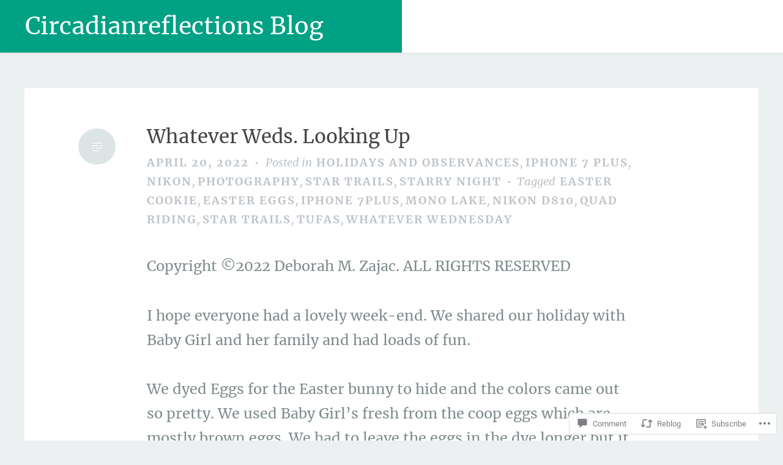

--- FILE ---
content_type: text/html; charset=UTF-8
request_url: https://circadianreflections.com/2022/04/20/whatever-weds-looking-up-2/?replytocom=28615
body_size: 58179
content:
<!DOCTYPE html>
<html lang="en">
<head>
<meta charset="UTF-8">
<meta name="viewport" content="width=device-width, initial-scale=1">
<link rel="profile" href="http://gmpg.org/xfn/11">
<link rel="pingback" href="https://circadianreflections.com/xmlrpc.php">

<title>Whatever Weds. Looking Up &#8211; Circadianreflections Blog</title>
<script type="text/javascript">
  WebFontConfig = {"google":{"families":["Merriweather:r:latin,latin-ext","Merriweather:r,i,b,bi:latin,latin-ext"]},"api_url":"https:\/\/fonts-api.wp.com\/css"};
  (function() {
    var wf = document.createElement('script');
    wf.src = '/wp-content/plugins/custom-fonts/js/webfont.js';
    wf.type = 'text/javascript';
    wf.async = 'true';
    var s = document.getElementsByTagName('script')[0];
    s.parentNode.insertBefore(wf, s);
	})();
</script><style id="jetpack-custom-fonts-css">.wf-active body, .wf-active button, .wf-active input, .wf-active select, .wf-active textarea{font-family:"Merriweather",serif;font-size:23.4px}.wf-active blockquote{font-size:27.3px}.wf-active #infinite-handle span, .wf-active button, .wf-active input[type=button], .wf-active input[type=reset], .wf-active input[type=submit]{font-family:"Merriweather",serif;font-size:15.6px}.wf-active .main-navigation a{font-family:"Merriweather",serif;font-size:18.2px}.wf-active .main-navigation ul ul a{font-family:"Merriweather",serif;font-size:15.6px}.wf-active .menu-toggle{font-family:"Merriweather",serif}.wf-active .comment-navigation a, .wf-active .paging-navigation a, .wf-active .post-navigation a, .wf-active .comment-tools a{font-family:"Merriweather",serif;font-size:15.6px}.wf-active .widget, .wf-active #wp-calendar{font-size:20.8px}.wf-active .site-footer{font-size:18.2px}.wf-active .entry-meta, .wf-active .entry-meta a{font-family:"Merriweather",serif;font-size:18.2px}.wf-active blockquote cite, .wf-active .no-comments{font-size:20.8px}.wf-active .comment-metadata, .wf-active .reply{font-family:"Merriweather",serif;font-size:15.6px}.wf-active .comment-body{font-size:20.8px}.wf-active h1, .wf-active h2, .wf-active h3, .wf-active h4{font-family:"Merriweather",serif;font-weight:400;font-style:normal}.wf-active h1{font-size:46.8px;font-style:normal;font-weight:400}.wf-active h2{font-size:31.2px;font-style:normal;font-weight:400}.wf-active h3{font-size:27.3px;font-style:normal;font-weight:400}.wf-active h4{font-size:23.4px;font-style:normal;font-weight:400}.wf-active h5, .wf-active h6{font-size:18.2px;font-style:normal;font-weight:400}.wf-active .widget-title{font-family:"Merriweather",serif;font-size:18.2px;font-style:normal;font-weight:400}.wf-active .site-title{font-family:"Merriweather",serif;font-size:39px;font-weight:400;font-style:normal}.wf-active .blog .hentry .entry-title{font-size:32.5px;font-style:normal;font-weight:400}.wf-active .comments-title, .wf-active .comment-reply-title{font-size:36.4px;font-style:normal;font-weight:400}</style>
<meta name='robots' content='max-image-preview:large, noindex, follow' />

<!-- Async WordPress.com Remote Login -->
<script id="wpcom_remote_login_js">
var wpcom_remote_login_extra_auth = '';
function wpcom_remote_login_remove_dom_node_id( element_id ) {
	var dom_node = document.getElementById( element_id );
	if ( dom_node ) { dom_node.parentNode.removeChild( dom_node ); }
}
function wpcom_remote_login_remove_dom_node_classes( class_name ) {
	var dom_nodes = document.querySelectorAll( '.' + class_name );
	for ( var i = 0; i < dom_nodes.length; i++ ) {
		dom_nodes[ i ].parentNode.removeChild( dom_nodes[ i ] );
	}
}
function wpcom_remote_login_final_cleanup() {
	wpcom_remote_login_remove_dom_node_classes( "wpcom_remote_login_msg" );
	wpcom_remote_login_remove_dom_node_id( "wpcom_remote_login_key" );
	wpcom_remote_login_remove_dom_node_id( "wpcom_remote_login_validate" );
	wpcom_remote_login_remove_dom_node_id( "wpcom_remote_login_js" );
	wpcom_remote_login_remove_dom_node_id( "wpcom_request_access_iframe" );
	wpcom_remote_login_remove_dom_node_id( "wpcom_request_access_styles" );
}

// Watch for messages back from the remote login
window.addEventListener( "message", function( e ) {
	if ( e.origin === "https://r-login.wordpress.com" ) {
		var data = {};
		try {
			data = JSON.parse( e.data );
		} catch( e ) {
			wpcom_remote_login_final_cleanup();
			return;
		}

		if ( data.msg === 'LOGIN' ) {
			// Clean up the login check iframe
			wpcom_remote_login_remove_dom_node_id( "wpcom_remote_login_key" );

			var id_regex = new RegExp( /^[0-9]+$/ );
			var token_regex = new RegExp( /^.*|.*|.*$/ );
			if (
				token_regex.test( data.token )
				&& id_regex.test( data.wpcomid )
			) {
				// We have everything we need to ask for a login
				var script = document.createElement( "script" );
				script.setAttribute( "id", "wpcom_remote_login_validate" );
				script.src = '/remote-login.php?wpcom_remote_login=validate'
					+ '&wpcomid=' + data.wpcomid
					+ '&token=' + encodeURIComponent( data.token )
					+ '&host=' + window.location.protocol
					+ '//' + window.location.hostname
					+ '&postid=17012'
					+ '&is_singular=1';
				document.body.appendChild( script );
			}

			return;
		}

		// Safari ITP, not logged in, so redirect
		if ( data.msg === 'LOGIN-REDIRECT' ) {
			window.location = 'https://wordpress.com/log-in?redirect_to=' + window.location.href;
			return;
		}

		// Safari ITP, storage access failed, remove the request
		if ( data.msg === 'LOGIN-REMOVE' ) {
			var css_zap = 'html { -webkit-transition: margin-top 1s; transition: margin-top 1s; } /* 9001 */ html { margin-top: 0 !important; } * html body { margin-top: 0 !important; } @media screen and ( max-width: 782px ) { html { margin-top: 0 !important; } * html body { margin-top: 0 !important; } }';
			var style_zap = document.createElement( 'style' );
			style_zap.type = 'text/css';
			style_zap.appendChild( document.createTextNode( css_zap ) );
			document.body.appendChild( style_zap );

			var e = document.getElementById( 'wpcom_request_access_iframe' );
			e.parentNode.removeChild( e );

			document.cookie = 'wordpress_com_login_access=denied; path=/; max-age=31536000';

			return;
		}

		// Safari ITP
		if ( data.msg === 'REQUEST_ACCESS' ) {
			console.log( 'request access: safari' );

			// Check ITP iframe enable/disable knob
			if ( wpcom_remote_login_extra_auth !== 'safari_itp_iframe' ) {
				return;
			}

			// If we are in a "private window" there is no ITP.
			var private_window = false;
			try {
				var opendb = window.openDatabase( null, null, null, null );
			} catch( e ) {
				private_window = true;
			}

			if ( private_window ) {
				console.log( 'private window' );
				return;
			}

			var iframe = document.createElement( 'iframe' );
			iframe.id = 'wpcom_request_access_iframe';
			iframe.setAttribute( 'scrolling', 'no' );
			iframe.setAttribute( 'sandbox', 'allow-storage-access-by-user-activation allow-scripts allow-same-origin allow-top-navigation-by-user-activation' );
			iframe.src = 'https://r-login.wordpress.com/remote-login.php?wpcom_remote_login=request_access&origin=' + encodeURIComponent( data.origin ) + '&wpcomid=' + encodeURIComponent( data.wpcomid );

			var css = 'html { -webkit-transition: margin-top 1s; transition: margin-top 1s; } /* 9001 */ html { margin-top: 46px !important; } * html body { margin-top: 46px !important; } @media screen and ( max-width: 660px ) { html { margin-top: 71px !important; } * html body { margin-top: 71px !important; } #wpcom_request_access_iframe { display: block; height: 71px !important; } } #wpcom_request_access_iframe { border: 0px; height: 46px; position: fixed; top: 0; left: 0; width: 100%; min-width: 100%; z-index: 99999; background: #23282d; } ';

			var style = document.createElement( 'style' );
			style.type = 'text/css';
			style.id = 'wpcom_request_access_styles';
			style.appendChild( document.createTextNode( css ) );
			document.body.appendChild( style );

			document.body.appendChild( iframe );
		}

		if ( data.msg === 'DONE' ) {
			wpcom_remote_login_final_cleanup();
		}
	}
}, false );

// Inject the remote login iframe after the page has had a chance to load
// more critical resources
window.addEventListener( "DOMContentLoaded", function( e ) {
	var iframe = document.createElement( "iframe" );
	iframe.style.display = "none";
	iframe.setAttribute( "scrolling", "no" );
	iframe.setAttribute( "id", "wpcom_remote_login_key" );
	iframe.src = "https://r-login.wordpress.com/remote-login.php"
		+ "?wpcom_remote_login=key"
		+ "&origin=aHR0cHM6Ly9jaXJjYWRpYW5yZWZsZWN0aW9ucy5jb20%3D"
		+ "&wpcomid=11426504"
		+ "&time=" + Math.floor( Date.now() / 1000 );
	document.body.appendChild( iframe );
}, false );
</script>
<link rel='dns-prefetch' href='//s0.wp.com' />
<link rel='dns-prefetch' href='//widgets.wp.com' />
<link rel='dns-prefetch' href='//wordpress.com' />
<link rel="alternate" type="application/rss+xml" title="Circadianreflections Blog &raquo; Feed" href="https://circadianreflections.com/feed/" />
<link rel="alternate" type="application/rss+xml" title="Circadianreflections Blog &raquo; Comments Feed" href="https://circadianreflections.com/comments/feed/" />
<link rel="alternate" type="application/rss+xml" title="Circadianreflections Blog &raquo; Whatever Weds. Looking Up Comments Feed" href="https://circadianreflections.com/2022/04/20/whatever-weds-looking-up-2/feed/" />
	<script type="text/javascript">
		/* <![CDATA[ */
		function addLoadEvent(func) {
			var oldonload = window.onload;
			if (typeof window.onload != 'function') {
				window.onload = func;
			} else {
				window.onload = function () {
					oldonload();
					func();
				}
			}
		}
		/* ]]> */
	</script>
	<link crossorigin='anonymous' rel='stylesheet' id='all-css-0-1' href='/_static/??-eJxtzEkKgDAQRNELGZs4EDfiWUJsxMzYHby+RARB3BQ8KD6cWZgUGSNDKCL7su2RwCJnbdxjCCnVWYtHggO9ZlxFTsQftYaogf+k3x2+4Vv1voRZqrHvpkHJwV5glDTa&cssminify=yes' type='text/css' media='all' />
<style id='wp-emoji-styles-inline-css'>

	img.wp-smiley, img.emoji {
		display: inline !important;
		border: none !important;
		box-shadow: none !important;
		height: 1em !important;
		width: 1em !important;
		margin: 0 0.07em !important;
		vertical-align: -0.1em !important;
		background: none !important;
		padding: 0 !important;
	}
/*# sourceURL=wp-emoji-styles-inline-css */
</style>
<link crossorigin='anonymous' rel='stylesheet' id='all-css-2-1' href='/wp-content/plugins/gutenberg-core/v22.4.0/build/styles/block-library/style.min.css?m=1768935615i&cssminify=yes' type='text/css' media='all' />
<style id='wp-block-library-inline-css'>
.has-text-align-justify {
	text-align:justify;
}
.has-text-align-justify{text-align:justify;}

/*# sourceURL=wp-block-library-inline-css */
</style><style id='wp-block-image-inline-css'>
.wp-block-image>a,.wp-block-image>figure>a{display:inline-block}.wp-block-image img{box-sizing:border-box;height:auto;max-width:100%;vertical-align:bottom}@media not (prefers-reduced-motion){.wp-block-image img.hide{visibility:hidden}.wp-block-image img.show{animation:show-content-image .4s}}.wp-block-image[style*=border-radius] img,.wp-block-image[style*=border-radius]>a{border-radius:inherit}.wp-block-image.has-custom-border img{box-sizing:border-box}.wp-block-image.aligncenter{text-align:center}.wp-block-image.alignfull>a,.wp-block-image.alignwide>a{width:100%}.wp-block-image.alignfull img,.wp-block-image.alignwide img{height:auto;width:100%}.wp-block-image .aligncenter,.wp-block-image .alignleft,.wp-block-image .alignright,.wp-block-image.aligncenter,.wp-block-image.alignleft,.wp-block-image.alignright{display:table}.wp-block-image .aligncenter>figcaption,.wp-block-image .alignleft>figcaption,.wp-block-image .alignright>figcaption,.wp-block-image.aligncenter>figcaption,.wp-block-image.alignleft>figcaption,.wp-block-image.alignright>figcaption{caption-side:bottom;display:table-caption}.wp-block-image .alignleft{float:left;margin:.5em 1em .5em 0}.wp-block-image .alignright{float:right;margin:.5em 0 .5em 1em}.wp-block-image .aligncenter{margin-left:auto;margin-right:auto}.wp-block-image :where(figcaption){margin-bottom:1em;margin-top:.5em}.wp-block-image.is-style-circle-mask img{border-radius:9999px}@supports ((-webkit-mask-image:none) or (mask-image:none)) or (-webkit-mask-image:none){.wp-block-image.is-style-circle-mask img{border-radius:0;-webkit-mask-image:url('data:image/svg+xml;utf8,<svg viewBox="0 0 100 100" xmlns="http://www.w3.org/2000/svg"><circle cx="50" cy="50" r="50"/></svg>');mask-image:url('data:image/svg+xml;utf8,<svg viewBox="0 0 100 100" xmlns="http://www.w3.org/2000/svg"><circle cx="50" cy="50" r="50"/></svg>');mask-mode:alpha;-webkit-mask-position:center;mask-position:center;-webkit-mask-repeat:no-repeat;mask-repeat:no-repeat;-webkit-mask-size:contain;mask-size:contain}}:root :where(.wp-block-image.is-style-rounded img,.wp-block-image .is-style-rounded img){border-radius:9999px}.wp-block-image figure{margin:0}.wp-lightbox-container{display:flex;flex-direction:column;position:relative}.wp-lightbox-container img{cursor:zoom-in}.wp-lightbox-container img:hover+button{opacity:1}.wp-lightbox-container button{align-items:center;backdrop-filter:blur(16px) saturate(180%);background-color:#5a5a5a40;border:none;border-radius:4px;cursor:zoom-in;display:flex;height:20px;justify-content:center;opacity:0;padding:0;position:absolute;right:16px;text-align:center;top:16px;width:20px;z-index:100}@media not (prefers-reduced-motion){.wp-lightbox-container button{transition:opacity .2s ease}}.wp-lightbox-container button:focus-visible{outline:3px auto #5a5a5a40;outline:3px auto -webkit-focus-ring-color;outline-offset:3px}.wp-lightbox-container button:hover{cursor:pointer;opacity:1}.wp-lightbox-container button:focus{opacity:1}.wp-lightbox-container button:focus,.wp-lightbox-container button:hover,.wp-lightbox-container button:not(:hover):not(:active):not(.has-background){background-color:#5a5a5a40;border:none}.wp-lightbox-overlay{box-sizing:border-box;cursor:zoom-out;height:100vh;left:0;overflow:hidden;position:fixed;top:0;visibility:hidden;width:100%;z-index:100000}.wp-lightbox-overlay .close-button{align-items:center;cursor:pointer;display:flex;justify-content:center;min-height:40px;min-width:40px;padding:0;position:absolute;right:calc(env(safe-area-inset-right) + 16px);top:calc(env(safe-area-inset-top) + 16px);z-index:5000000}.wp-lightbox-overlay .close-button:focus,.wp-lightbox-overlay .close-button:hover,.wp-lightbox-overlay .close-button:not(:hover):not(:active):not(.has-background){background:none;border:none}.wp-lightbox-overlay .lightbox-image-container{height:var(--wp--lightbox-container-height);left:50%;overflow:hidden;position:absolute;top:50%;transform:translate(-50%,-50%);transform-origin:top left;width:var(--wp--lightbox-container-width);z-index:9999999999}.wp-lightbox-overlay .wp-block-image{align-items:center;box-sizing:border-box;display:flex;height:100%;justify-content:center;margin:0;position:relative;transform-origin:0 0;width:100%;z-index:3000000}.wp-lightbox-overlay .wp-block-image img{height:var(--wp--lightbox-image-height);min-height:var(--wp--lightbox-image-height);min-width:var(--wp--lightbox-image-width);width:var(--wp--lightbox-image-width)}.wp-lightbox-overlay .wp-block-image figcaption{display:none}.wp-lightbox-overlay button{background:none;border:none}.wp-lightbox-overlay .scrim{background-color:#fff;height:100%;opacity:.9;position:absolute;width:100%;z-index:2000000}.wp-lightbox-overlay.active{visibility:visible}@media not (prefers-reduced-motion){.wp-lightbox-overlay.active{animation:turn-on-visibility .25s both}.wp-lightbox-overlay.active img{animation:turn-on-visibility .35s both}.wp-lightbox-overlay.show-closing-animation:not(.active){animation:turn-off-visibility .35s both}.wp-lightbox-overlay.show-closing-animation:not(.active) img{animation:turn-off-visibility .25s both}.wp-lightbox-overlay.zoom.active{animation:none;opacity:1;visibility:visible}.wp-lightbox-overlay.zoom.active .lightbox-image-container{animation:lightbox-zoom-in .4s}.wp-lightbox-overlay.zoom.active .lightbox-image-container img{animation:none}.wp-lightbox-overlay.zoom.active .scrim{animation:turn-on-visibility .4s forwards}.wp-lightbox-overlay.zoom.show-closing-animation:not(.active){animation:none}.wp-lightbox-overlay.zoom.show-closing-animation:not(.active) .lightbox-image-container{animation:lightbox-zoom-out .4s}.wp-lightbox-overlay.zoom.show-closing-animation:not(.active) .lightbox-image-container img{animation:none}.wp-lightbox-overlay.zoom.show-closing-animation:not(.active) .scrim{animation:turn-off-visibility .4s forwards}}@keyframes show-content-image{0%{visibility:hidden}99%{visibility:hidden}to{visibility:visible}}@keyframes turn-on-visibility{0%{opacity:0}to{opacity:1}}@keyframes turn-off-visibility{0%{opacity:1;visibility:visible}99%{opacity:0;visibility:visible}to{opacity:0;visibility:hidden}}@keyframes lightbox-zoom-in{0%{transform:translate(calc((-100vw + var(--wp--lightbox-scrollbar-width))/2 + var(--wp--lightbox-initial-left-position)),calc(-50vh + var(--wp--lightbox-initial-top-position))) scale(var(--wp--lightbox-scale))}to{transform:translate(-50%,-50%) scale(1)}}@keyframes lightbox-zoom-out{0%{transform:translate(-50%,-50%) scale(1);visibility:visible}99%{visibility:visible}to{transform:translate(calc((-100vw + var(--wp--lightbox-scrollbar-width))/2 + var(--wp--lightbox-initial-left-position)),calc(-50vh + var(--wp--lightbox-initial-top-position))) scale(var(--wp--lightbox-scale));visibility:hidden}}
/*# sourceURL=https://s0.wp.com/wp-content/plugins/gutenberg-core/v22.4.0/build/styles/block-library/image/style.min.css */
</style>
<style id='wp-block-paragraph-inline-css'>
.is-small-text{font-size:.875em}.is-regular-text{font-size:1em}.is-large-text{font-size:2.25em}.is-larger-text{font-size:3em}.has-drop-cap:not(:focus):first-letter{float:left;font-size:8.4em;font-style:normal;font-weight:100;line-height:.68;margin:.05em .1em 0 0;text-transform:uppercase}body.rtl .has-drop-cap:not(:focus):first-letter{float:none;margin-left:.1em}p.has-drop-cap.has-background{overflow:hidden}:root :where(p.has-background){padding:1.25em 2.375em}:where(p.has-text-color:not(.has-link-color)) a{color:inherit}p.has-text-align-left[style*="writing-mode:vertical-lr"],p.has-text-align-right[style*="writing-mode:vertical-rl"]{rotate:180deg}
/*# sourceURL=https://s0.wp.com/wp-content/plugins/gutenberg-core/v22.4.0/build/styles/block-library/paragraph/style.min.css */
</style>
<style id='global-styles-inline-css'>
:root{--wp--preset--aspect-ratio--square: 1;--wp--preset--aspect-ratio--4-3: 4/3;--wp--preset--aspect-ratio--3-4: 3/4;--wp--preset--aspect-ratio--3-2: 3/2;--wp--preset--aspect-ratio--2-3: 2/3;--wp--preset--aspect-ratio--16-9: 16/9;--wp--preset--aspect-ratio--9-16: 9/16;--wp--preset--color--black: #000000;--wp--preset--color--cyan-bluish-gray: #abb8c3;--wp--preset--color--white: #ffffff;--wp--preset--color--pale-pink: #f78da7;--wp--preset--color--vivid-red: #cf2e2e;--wp--preset--color--luminous-vivid-orange: #ff6900;--wp--preset--color--luminous-vivid-amber: #fcb900;--wp--preset--color--light-green-cyan: #7bdcb5;--wp--preset--color--vivid-green-cyan: #00d084;--wp--preset--color--pale-cyan-blue: #8ed1fc;--wp--preset--color--vivid-cyan-blue: #0693e3;--wp--preset--color--vivid-purple: #9b51e0;--wp--preset--gradient--vivid-cyan-blue-to-vivid-purple: linear-gradient(135deg,rgb(6,147,227) 0%,rgb(155,81,224) 100%);--wp--preset--gradient--light-green-cyan-to-vivid-green-cyan: linear-gradient(135deg,rgb(122,220,180) 0%,rgb(0,208,130) 100%);--wp--preset--gradient--luminous-vivid-amber-to-luminous-vivid-orange: linear-gradient(135deg,rgb(252,185,0) 0%,rgb(255,105,0) 100%);--wp--preset--gradient--luminous-vivid-orange-to-vivid-red: linear-gradient(135deg,rgb(255,105,0) 0%,rgb(207,46,46) 100%);--wp--preset--gradient--very-light-gray-to-cyan-bluish-gray: linear-gradient(135deg,rgb(238,238,238) 0%,rgb(169,184,195) 100%);--wp--preset--gradient--cool-to-warm-spectrum: linear-gradient(135deg,rgb(74,234,220) 0%,rgb(151,120,209) 20%,rgb(207,42,186) 40%,rgb(238,44,130) 60%,rgb(251,105,98) 80%,rgb(254,248,76) 100%);--wp--preset--gradient--blush-light-purple: linear-gradient(135deg,rgb(255,206,236) 0%,rgb(152,150,240) 100%);--wp--preset--gradient--blush-bordeaux: linear-gradient(135deg,rgb(254,205,165) 0%,rgb(254,45,45) 50%,rgb(107,0,62) 100%);--wp--preset--gradient--luminous-dusk: linear-gradient(135deg,rgb(255,203,112) 0%,rgb(199,81,192) 50%,rgb(65,88,208) 100%);--wp--preset--gradient--pale-ocean: linear-gradient(135deg,rgb(255,245,203) 0%,rgb(182,227,212) 50%,rgb(51,167,181) 100%);--wp--preset--gradient--electric-grass: linear-gradient(135deg,rgb(202,248,128) 0%,rgb(113,206,126) 100%);--wp--preset--gradient--midnight: linear-gradient(135deg,rgb(2,3,129) 0%,rgb(40,116,252) 100%);--wp--preset--font-size--small: 13px;--wp--preset--font-size--medium: 20px;--wp--preset--font-size--large: 36px;--wp--preset--font-size--x-large: 42px;--wp--preset--font-family--albert-sans: 'Albert Sans', sans-serif;--wp--preset--font-family--alegreya: Alegreya, serif;--wp--preset--font-family--arvo: Arvo, serif;--wp--preset--font-family--bodoni-moda: 'Bodoni Moda', serif;--wp--preset--font-family--bricolage-grotesque: 'Bricolage Grotesque', sans-serif;--wp--preset--font-family--cabin: Cabin, sans-serif;--wp--preset--font-family--chivo: Chivo, sans-serif;--wp--preset--font-family--commissioner: Commissioner, sans-serif;--wp--preset--font-family--cormorant: Cormorant, serif;--wp--preset--font-family--courier-prime: 'Courier Prime', monospace;--wp--preset--font-family--crimson-pro: 'Crimson Pro', serif;--wp--preset--font-family--dm-mono: 'DM Mono', monospace;--wp--preset--font-family--dm-sans: 'DM Sans', sans-serif;--wp--preset--font-family--dm-serif-display: 'DM Serif Display', serif;--wp--preset--font-family--domine: Domine, serif;--wp--preset--font-family--eb-garamond: 'EB Garamond', serif;--wp--preset--font-family--epilogue: Epilogue, sans-serif;--wp--preset--font-family--fahkwang: Fahkwang, sans-serif;--wp--preset--font-family--figtree: Figtree, sans-serif;--wp--preset--font-family--fira-sans: 'Fira Sans', sans-serif;--wp--preset--font-family--fjalla-one: 'Fjalla One', sans-serif;--wp--preset--font-family--fraunces: Fraunces, serif;--wp--preset--font-family--gabarito: Gabarito, system-ui;--wp--preset--font-family--ibm-plex-mono: 'IBM Plex Mono', monospace;--wp--preset--font-family--ibm-plex-sans: 'IBM Plex Sans', sans-serif;--wp--preset--font-family--ibarra-real-nova: 'Ibarra Real Nova', serif;--wp--preset--font-family--instrument-serif: 'Instrument Serif', serif;--wp--preset--font-family--inter: Inter, sans-serif;--wp--preset--font-family--josefin-sans: 'Josefin Sans', sans-serif;--wp--preset--font-family--jost: Jost, sans-serif;--wp--preset--font-family--libre-baskerville: 'Libre Baskerville', serif;--wp--preset--font-family--libre-franklin: 'Libre Franklin', sans-serif;--wp--preset--font-family--literata: Literata, serif;--wp--preset--font-family--lora: Lora, serif;--wp--preset--font-family--merriweather: Merriweather, serif;--wp--preset--font-family--montserrat: Montserrat, sans-serif;--wp--preset--font-family--newsreader: Newsreader, serif;--wp--preset--font-family--noto-sans-mono: 'Noto Sans Mono', sans-serif;--wp--preset--font-family--nunito: Nunito, sans-serif;--wp--preset--font-family--open-sans: 'Open Sans', sans-serif;--wp--preset--font-family--overpass: Overpass, sans-serif;--wp--preset--font-family--pt-serif: 'PT Serif', serif;--wp--preset--font-family--petrona: Petrona, serif;--wp--preset--font-family--piazzolla: Piazzolla, serif;--wp--preset--font-family--playfair-display: 'Playfair Display', serif;--wp--preset--font-family--plus-jakarta-sans: 'Plus Jakarta Sans', sans-serif;--wp--preset--font-family--poppins: Poppins, sans-serif;--wp--preset--font-family--raleway: Raleway, sans-serif;--wp--preset--font-family--roboto: Roboto, sans-serif;--wp--preset--font-family--roboto-slab: 'Roboto Slab', serif;--wp--preset--font-family--rubik: Rubik, sans-serif;--wp--preset--font-family--rufina: Rufina, serif;--wp--preset--font-family--sora: Sora, sans-serif;--wp--preset--font-family--source-sans-3: 'Source Sans 3', sans-serif;--wp--preset--font-family--source-serif-4: 'Source Serif 4', serif;--wp--preset--font-family--space-mono: 'Space Mono', monospace;--wp--preset--font-family--syne: Syne, sans-serif;--wp--preset--font-family--texturina: Texturina, serif;--wp--preset--font-family--urbanist: Urbanist, sans-serif;--wp--preset--font-family--work-sans: 'Work Sans', sans-serif;--wp--preset--spacing--20: 0.44rem;--wp--preset--spacing--30: 0.67rem;--wp--preset--spacing--40: 1rem;--wp--preset--spacing--50: 1.5rem;--wp--preset--spacing--60: 2.25rem;--wp--preset--spacing--70: 3.38rem;--wp--preset--spacing--80: 5.06rem;--wp--preset--shadow--natural: 6px 6px 9px rgba(0, 0, 0, 0.2);--wp--preset--shadow--deep: 12px 12px 50px rgba(0, 0, 0, 0.4);--wp--preset--shadow--sharp: 6px 6px 0px rgba(0, 0, 0, 0.2);--wp--preset--shadow--outlined: 6px 6px 0px -3px rgb(255, 255, 255), 6px 6px rgb(0, 0, 0);--wp--preset--shadow--crisp: 6px 6px 0px rgb(0, 0, 0);}:where(body) { margin: 0; }:where(.is-layout-flex){gap: 0.5em;}:where(.is-layout-grid){gap: 0.5em;}body .is-layout-flex{display: flex;}.is-layout-flex{flex-wrap: wrap;align-items: center;}.is-layout-flex > :is(*, div){margin: 0;}body .is-layout-grid{display: grid;}.is-layout-grid > :is(*, div){margin: 0;}body{padding-top: 0px;padding-right: 0px;padding-bottom: 0px;padding-left: 0px;}a:where(:not(.wp-element-button)){text-decoration: underline;}:root :where(.wp-element-button, .wp-block-button__link){background-color: #32373c;border-width: 0;color: #fff;font-family: inherit;font-size: inherit;font-style: inherit;font-weight: inherit;letter-spacing: inherit;line-height: inherit;padding-top: calc(0.667em + 2px);padding-right: calc(1.333em + 2px);padding-bottom: calc(0.667em + 2px);padding-left: calc(1.333em + 2px);text-decoration: none;text-transform: inherit;}.has-black-color{color: var(--wp--preset--color--black) !important;}.has-cyan-bluish-gray-color{color: var(--wp--preset--color--cyan-bluish-gray) !important;}.has-white-color{color: var(--wp--preset--color--white) !important;}.has-pale-pink-color{color: var(--wp--preset--color--pale-pink) !important;}.has-vivid-red-color{color: var(--wp--preset--color--vivid-red) !important;}.has-luminous-vivid-orange-color{color: var(--wp--preset--color--luminous-vivid-orange) !important;}.has-luminous-vivid-amber-color{color: var(--wp--preset--color--luminous-vivid-amber) !important;}.has-light-green-cyan-color{color: var(--wp--preset--color--light-green-cyan) !important;}.has-vivid-green-cyan-color{color: var(--wp--preset--color--vivid-green-cyan) !important;}.has-pale-cyan-blue-color{color: var(--wp--preset--color--pale-cyan-blue) !important;}.has-vivid-cyan-blue-color{color: var(--wp--preset--color--vivid-cyan-blue) !important;}.has-vivid-purple-color{color: var(--wp--preset--color--vivid-purple) !important;}.has-black-background-color{background-color: var(--wp--preset--color--black) !important;}.has-cyan-bluish-gray-background-color{background-color: var(--wp--preset--color--cyan-bluish-gray) !important;}.has-white-background-color{background-color: var(--wp--preset--color--white) !important;}.has-pale-pink-background-color{background-color: var(--wp--preset--color--pale-pink) !important;}.has-vivid-red-background-color{background-color: var(--wp--preset--color--vivid-red) !important;}.has-luminous-vivid-orange-background-color{background-color: var(--wp--preset--color--luminous-vivid-orange) !important;}.has-luminous-vivid-amber-background-color{background-color: var(--wp--preset--color--luminous-vivid-amber) !important;}.has-light-green-cyan-background-color{background-color: var(--wp--preset--color--light-green-cyan) !important;}.has-vivid-green-cyan-background-color{background-color: var(--wp--preset--color--vivid-green-cyan) !important;}.has-pale-cyan-blue-background-color{background-color: var(--wp--preset--color--pale-cyan-blue) !important;}.has-vivid-cyan-blue-background-color{background-color: var(--wp--preset--color--vivid-cyan-blue) !important;}.has-vivid-purple-background-color{background-color: var(--wp--preset--color--vivid-purple) !important;}.has-black-border-color{border-color: var(--wp--preset--color--black) !important;}.has-cyan-bluish-gray-border-color{border-color: var(--wp--preset--color--cyan-bluish-gray) !important;}.has-white-border-color{border-color: var(--wp--preset--color--white) !important;}.has-pale-pink-border-color{border-color: var(--wp--preset--color--pale-pink) !important;}.has-vivid-red-border-color{border-color: var(--wp--preset--color--vivid-red) !important;}.has-luminous-vivid-orange-border-color{border-color: var(--wp--preset--color--luminous-vivid-orange) !important;}.has-luminous-vivid-amber-border-color{border-color: var(--wp--preset--color--luminous-vivid-amber) !important;}.has-light-green-cyan-border-color{border-color: var(--wp--preset--color--light-green-cyan) !important;}.has-vivid-green-cyan-border-color{border-color: var(--wp--preset--color--vivid-green-cyan) !important;}.has-pale-cyan-blue-border-color{border-color: var(--wp--preset--color--pale-cyan-blue) !important;}.has-vivid-cyan-blue-border-color{border-color: var(--wp--preset--color--vivid-cyan-blue) !important;}.has-vivid-purple-border-color{border-color: var(--wp--preset--color--vivid-purple) !important;}.has-vivid-cyan-blue-to-vivid-purple-gradient-background{background: var(--wp--preset--gradient--vivid-cyan-blue-to-vivid-purple) !important;}.has-light-green-cyan-to-vivid-green-cyan-gradient-background{background: var(--wp--preset--gradient--light-green-cyan-to-vivid-green-cyan) !important;}.has-luminous-vivid-amber-to-luminous-vivid-orange-gradient-background{background: var(--wp--preset--gradient--luminous-vivid-amber-to-luminous-vivid-orange) !important;}.has-luminous-vivid-orange-to-vivid-red-gradient-background{background: var(--wp--preset--gradient--luminous-vivid-orange-to-vivid-red) !important;}.has-very-light-gray-to-cyan-bluish-gray-gradient-background{background: var(--wp--preset--gradient--very-light-gray-to-cyan-bluish-gray) !important;}.has-cool-to-warm-spectrum-gradient-background{background: var(--wp--preset--gradient--cool-to-warm-spectrum) !important;}.has-blush-light-purple-gradient-background{background: var(--wp--preset--gradient--blush-light-purple) !important;}.has-blush-bordeaux-gradient-background{background: var(--wp--preset--gradient--blush-bordeaux) !important;}.has-luminous-dusk-gradient-background{background: var(--wp--preset--gradient--luminous-dusk) !important;}.has-pale-ocean-gradient-background{background: var(--wp--preset--gradient--pale-ocean) !important;}.has-electric-grass-gradient-background{background: var(--wp--preset--gradient--electric-grass) !important;}.has-midnight-gradient-background{background: var(--wp--preset--gradient--midnight) !important;}.has-small-font-size{font-size: var(--wp--preset--font-size--small) !important;}.has-medium-font-size{font-size: var(--wp--preset--font-size--medium) !important;}.has-large-font-size{font-size: var(--wp--preset--font-size--large) !important;}.has-x-large-font-size{font-size: var(--wp--preset--font-size--x-large) !important;}.has-albert-sans-font-family{font-family: var(--wp--preset--font-family--albert-sans) !important;}.has-alegreya-font-family{font-family: var(--wp--preset--font-family--alegreya) !important;}.has-arvo-font-family{font-family: var(--wp--preset--font-family--arvo) !important;}.has-bodoni-moda-font-family{font-family: var(--wp--preset--font-family--bodoni-moda) !important;}.has-bricolage-grotesque-font-family{font-family: var(--wp--preset--font-family--bricolage-grotesque) !important;}.has-cabin-font-family{font-family: var(--wp--preset--font-family--cabin) !important;}.has-chivo-font-family{font-family: var(--wp--preset--font-family--chivo) !important;}.has-commissioner-font-family{font-family: var(--wp--preset--font-family--commissioner) !important;}.has-cormorant-font-family{font-family: var(--wp--preset--font-family--cormorant) !important;}.has-courier-prime-font-family{font-family: var(--wp--preset--font-family--courier-prime) !important;}.has-crimson-pro-font-family{font-family: var(--wp--preset--font-family--crimson-pro) !important;}.has-dm-mono-font-family{font-family: var(--wp--preset--font-family--dm-mono) !important;}.has-dm-sans-font-family{font-family: var(--wp--preset--font-family--dm-sans) !important;}.has-dm-serif-display-font-family{font-family: var(--wp--preset--font-family--dm-serif-display) !important;}.has-domine-font-family{font-family: var(--wp--preset--font-family--domine) !important;}.has-eb-garamond-font-family{font-family: var(--wp--preset--font-family--eb-garamond) !important;}.has-epilogue-font-family{font-family: var(--wp--preset--font-family--epilogue) !important;}.has-fahkwang-font-family{font-family: var(--wp--preset--font-family--fahkwang) !important;}.has-figtree-font-family{font-family: var(--wp--preset--font-family--figtree) !important;}.has-fira-sans-font-family{font-family: var(--wp--preset--font-family--fira-sans) !important;}.has-fjalla-one-font-family{font-family: var(--wp--preset--font-family--fjalla-one) !important;}.has-fraunces-font-family{font-family: var(--wp--preset--font-family--fraunces) !important;}.has-gabarito-font-family{font-family: var(--wp--preset--font-family--gabarito) !important;}.has-ibm-plex-mono-font-family{font-family: var(--wp--preset--font-family--ibm-plex-mono) !important;}.has-ibm-plex-sans-font-family{font-family: var(--wp--preset--font-family--ibm-plex-sans) !important;}.has-ibarra-real-nova-font-family{font-family: var(--wp--preset--font-family--ibarra-real-nova) !important;}.has-instrument-serif-font-family{font-family: var(--wp--preset--font-family--instrument-serif) !important;}.has-inter-font-family{font-family: var(--wp--preset--font-family--inter) !important;}.has-josefin-sans-font-family{font-family: var(--wp--preset--font-family--josefin-sans) !important;}.has-jost-font-family{font-family: var(--wp--preset--font-family--jost) !important;}.has-libre-baskerville-font-family{font-family: var(--wp--preset--font-family--libre-baskerville) !important;}.has-libre-franklin-font-family{font-family: var(--wp--preset--font-family--libre-franklin) !important;}.has-literata-font-family{font-family: var(--wp--preset--font-family--literata) !important;}.has-lora-font-family{font-family: var(--wp--preset--font-family--lora) !important;}.has-merriweather-font-family{font-family: var(--wp--preset--font-family--merriweather) !important;}.has-montserrat-font-family{font-family: var(--wp--preset--font-family--montserrat) !important;}.has-newsreader-font-family{font-family: var(--wp--preset--font-family--newsreader) !important;}.has-noto-sans-mono-font-family{font-family: var(--wp--preset--font-family--noto-sans-mono) !important;}.has-nunito-font-family{font-family: var(--wp--preset--font-family--nunito) !important;}.has-open-sans-font-family{font-family: var(--wp--preset--font-family--open-sans) !important;}.has-overpass-font-family{font-family: var(--wp--preset--font-family--overpass) !important;}.has-pt-serif-font-family{font-family: var(--wp--preset--font-family--pt-serif) !important;}.has-petrona-font-family{font-family: var(--wp--preset--font-family--petrona) !important;}.has-piazzolla-font-family{font-family: var(--wp--preset--font-family--piazzolla) !important;}.has-playfair-display-font-family{font-family: var(--wp--preset--font-family--playfair-display) !important;}.has-plus-jakarta-sans-font-family{font-family: var(--wp--preset--font-family--plus-jakarta-sans) !important;}.has-poppins-font-family{font-family: var(--wp--preset--font-family--poppins) !important;}.has-raleway-font-family{font-family: var(--wp--preset--font-family--raleway) !important;}.has-roboto-font-family{font-family: var(--wp--preset--font-family--roboto) !important;}.has-roboto-slab-font-family{font-family: var(--wp--preset--font-family--roboto-slab) !important;}.has-rubik-font-family{font-family: var(--wp--preset--font-family--rubik) !important;}.has-rufina-font-family{font-family: var(--wp--preset--font-family--rufina) !important;}.has-sora-font-family{font-family: var(--wp--preset--font-family--sora) !important;}.has-source-sans-3-font-family{font-family: var(--wp--preset--font-family--source-sans-3) !important;}.has-source-serif-4-font-family{font-family: var(--wp--preset--font-family--source-serif-4) !important;}.has-space-mono-font-family{font-family: var(--wp--preset--font-family--space-mono) !important;}.has-syne-font-family{font-family: var(--wp--preset--font-family--syne) !important;}.has-texturina-font-family{font-family: var(--wp--preset--font-family--texturina) !important;}.has-urbanist-font-family{font-family: var(--wp--preset--font-family--urbanist) !important;}.has-work-sans-font-family{font-family: var(--wp--preset--font-family--work-sans) !important;}
/*# sourceURL=global-styles-inline-css */
</style>

<style id='classic-theme-styles-inline-css'>
.wp-block-button__link{background-color:#32373c;border-radius:9999px;box-shadow:none;color:#fff;font-size:1.125em;padding:calc(.667em + 2px) calc(1.333em + 2px);text-decoration:none}.wp-block-file__button{background:#32373c;color:#fff}.wp-block-accordion-heading{margin:0}.wp-block-accordion-heading__toggle{background-color:inherit!important;color:inherit!important}.wp-block-accordion-heading__toggle:not(:focus-visible){outline:none}.wp-block-accordion-heading__toggle:focus,.wp-block-accordion-heading__toggle:hover{background-color:inherit!important;border:none;box-shadow:none;color:inherit;padding:var(--wp--preset--spacing--20,1em) 0;text-decoration:none}.wp-block-accordion-heading__toggle:focus-visible{outline:auto;outline-offset:0}
/*# sourceURL=/wp-content/plugins/gutenberg-core/v22.4.0/build/styles/block-library/classic.min.css */
</style>
<link crossorigin='anonymous' rel='stylesheet' id='all-css-4-1' href='/_static/??-eJx9jlmOAjEMRC+E2zTDsHwgjoKStAWBOIlip9HcftJCLAKJH0uuqlc2XjO4FJWiYg716KOgSzYkdxFcdP2m60E850BQaOyWOHjRRwJE/wJ1TmSGL0Vc4dlVqOmcjU4JpsEbCsQt9g275saAtbmQCLTJvjLoqYHyjTuTZuMu0KRbxc1ATinezcNIcUgFTdXERtW7DwylOLTVhwFHKradbuL0s7zv0zN73vXr1eZnvvzdLs7/kHh+KQ==&cssminify=yes' type='text/css' media='all' />
<link rel='stylesheet' id='verbum-gutenberg-css-css' href='https://widgets.wp.com/verbum-block-editor/block-editor.css?ver=1738686361' media='all' />
<link crossorigin='anonymous' rel='stylesheet' id='all-css-6-1' href='/_static/??-eJyNUO0OgjAMfCFng2Lwj/FRzFjqHGzrsg2Ib28Bo0YJ8d/dtXf9gCEIRT6jz+A6EWynjU+gyDmWhDUtMktfypaVDRjwlA270wvMheXMBnOQqn1ycEQeLsYr0OgxzjmL8Cc039DxWqGrIWKPVkZI+W7xn8Zx4NQshsA3rS0csbakGerpA2+6ZtJIwpKS2fB5n0RcrTRxtJ7dqagO+92xrIqyeQAV2pEF&cssminify=yes' type='text/css' media='all' />
<link crossorigin='anonymous' rel='stylesheet' id='print-css-7-1' href='/wp-content/mu-plugins/global-print/global-print.css?m=1465851035i&cssminify=yes' type='text/css' media='print' />
<style id='jetpack-global-styles-frontend-style-inline-css'>
:root { --font-headings: unset; --font-base: unset; --font-headings-default: -apple-system,BlinkMacSystemFont,"Segoe UI",Roboto,Oxygen-Sans,Ubuntu,Cantarell,"Helvetica Neue",sans-serif; --font-base-default: -apple-system,BlinkMacSystemFont,"Segoe UI",Roboto,Oxygen-Sans,Ubuntu,Cantarell,"Helvetica Neue",sans-serif;}
/*# sourceURL=jetpack-global-styles-frontend-style-inline-css */
</style>
<link crossorigin='anonymous' rel='stylesheet' id='all-css-10-1' href='/_static/??-eJyNjcEKwjAQRH/IuFRT6kX8FNkmS5K6yQY3Qfx7bfEiXrwM82B4A49qnJRGpUHupnIPqSgs1Cq624chi6zhO5OCRryTR++fW00l7J3qDv43XVNxoOISsmEJol/wY2uR8vs3WggsM/I6uOTzMI3Hw8lOg11eUT1JKA==&cssminify=yes' type='text/css' media='all' />
<script type="text/javascript" id="jetpack_related-posts-js-extra">
/* <![CDATA[ */
var related_posts_js_options = {"post_heading":"h4"};
//# sourceURL=jetpack_related-posts-js-extra
/* ]]> */
</script>
<script type="text/javascript" id="wpcom-actionbar-placeholder-js-extra">
/* <![CDATA[ */
var actionbardata = {"siteID":"11426504","postID":"17012","siteURL":"https://circadianreflections.com","xhrURL":"https://circadianreflections.com/wp-admin/admin-ajax.php","nonce":"199f90c4eb","isLoggedIn":"","statusMessage":"","subsEmailDefault":"instantly","proxyScriptUrl":"https://s0.wp.com/wp-content/js/wpcom-proxy-request.js?m=1513050504i&amp;ver=20211021","shortlink":"https://wp.me/pLWys-4qo","i18n":{"followedText":"New posts from this site will now appear in your \u003Ca href=\"https://wordpress.com/reader\"\u003EReader\u003C/a\u003E","foldBar":"Collapse this bar","unfoldBar":"Expand this bar","shortLinkCopied":"Shortlink copied to clipboard."}};
//# sourceURL=wpcom-actionbar-placeholder-js-extra
/* ]]> */
</script>
<script type="text/javascript" id="jetpack-mu-wpcom-settings-js-before">
/* <![CDATA[ */
var JETPACK_MU_WPCOM_SETTINGS = {"assetsUrl":"https://s0.wp.com/wp-content/mu-plugins/jetpack-mu-wpcom-plugin/moon/jetpack_vendor/automattic/jetpack-mu-wpcom/src/build/"};
//# sourceURL=jetpack-mu-wpcom-settings-js-before
/* ]]> */
</script>
<script crossorigin='anonymous' type='text/javascript'  src='/_static/??-eJx1jcEOwiAQRH/I7dYm6Mn4KabCpgFhQVhS+/digkk9eJpM5uUNrgl0ZCEWDBWSr4vlgo4kzfrRO4YYGW+WNd6r9QYz+VnIQIpFym8bguXBlQPuxK4xXiDl+Nq+W5P5aqh8RveslLcee8FfCIJdcjvt8DVcjmelxvE0Tcq9AV2gTlk='></script>
<script type="text/javascript" id="rlt-proxy-js-after">
/* <![CDATA[ */
	rltInitialize( {"token":null,"iframeOrigins":["https:\/\/widgets.wp.com"]} );
//# sourceURL=rlt-proxy-js-after
/* ]]> */
</script>
<link rel="EditURI" type="application/rsd+xml" title="RSD" href="https://circadianreflections.wordpress.com/xmlrpc.php?rsd" />
<meta name="generator" content="WordPress.com" />
<link rel="canonical" href="https://circadianreflections.com/2022/04/20/whatever-weds-looking-up-2/" />
<link rel='shortlink' href='https://wp.me/pLWys-4qo' />
<link rel="alternate" type="application/json+oembed" href="https://public-api.wordpress.com/oembed/?format=json&amp;url=https%3A%2F%2Fcircadianreflections.com%2F2022%2F04%2F20%2Fwhatever-weds-looking-up-2%2F&amp;for=wpcom-auto-discovery" /><link rel="alternate" type="application/xml+oembed" href="https://public-api.wordpress.com/oembed/?format=xml&amp;url=https%3A%2F%2Fcircadianreflections.com%2F2022%2F04%2F20%2Fwhatever-weds-looking-up-2%2F&amp;for=wpcom-auto-discovery" />
<!-- Jetpack Open Graph Tags -->
<meta property="og:type" content="article" />
<meta property="og:title" content="Whatever Weds. Looking Up" />
<meta property="og:url" content="https://circadianreflections.com/2022/04/20/whatever-weds-looking-up-2/" />
<meta property="og:description" content="Copyright ©2022 Deborah M. Zajac. ALL RIGHTS RESERVED I hope everyone had a lovely week-end. We shared our holiday with Baby Girl and her family and had loads of fun. We dyed Eggs for the Easter bu…" />
<meta property="article:published_time" content="2022-04-20T12:02:00+00:00" />
<meta property="article:modified_time" content="2022-04-20T03:15:38+00:00" />
<meta property="og:site_name" content="Circadianreflections Blog" />
<meta property="og:image" content="https://circadianreflections.com/wp-content/uploads/2022/04/dyed-easter-eggs.jpg" />
<meta property="og:image:width" content="1200" />
<meta property="og:image:height" content="1234" />
<meta property="og:image:alt" content="" />
<meta property="og:locale" content="en_US" />
<meta property="article:publisher" content="https://www.facebook.com/WordPresscom" />
<meta name="twitter:text:title" content="Whatever Weds. Looking Up" />
<meta name="twitter:image" content="https://circadianreflections.com/wp-content/uploads/2022/04/dyed-easter-eggs.jpg?w=640" />
<meta name="twitter:card" content="summary_large_image" />

<!-- End Jetpack Open Graph Tags -->
<link rel="shortcut icon" type="image/x-icon" href="https://s0.wp.com/i/favicon.ico?m=1713425267i" sizes="16x16 24x24 32x32 48x48" />
<link rel="icon" type="image/x-icon" href="https://s0.wp.com/i/favicon.ico?m=1713425267i" sizes="16x16 24x24 32x32 48x48" />
<link rel="apple-touch-icon" href="https://s0.wp.com/i/webclip.png?m=1713868326i" />
<link rel='openid.server' href='https://circadianreflections.com/?openidserver=1' />
<link rel='openid.delegate' href='https://circadianreflections.com/' />
<link rel="search" type="application/opensearchdescription+xml" href="https://circadianreflections.com/osd.xml" title="Circadianreflections Blog" />
<link rel="search" type="application/opensearchdescription+xml" href="https://s1.wp.com/opensearch.xml" title="WordPress.com" />
<meta name="description" content="Copyright ©2022 Deborah M. Zajac. ALL RIGHTS RESERVED I hope everyone had a lovely week-end. We shared our holiday with Baby Girl and her family and had loads of fun. We dyed Eggs for the Easter bunny to hide and the colors came out so pretty. We used Baby Girl&#039;s fresh from the coop eggs&hellip;" />
<style id='wp-fonts-local'>
@font-face{font-family:"Albert Sans";font-style:normal;font-weight:100;font-display:fallback;src:url('https://fonts.wp.com/s/albertsans/v1/i7dZIFdwYjGaAMFtZd_QA3xXSKZqhr-TenSHq5L_qY32TxAj1g.woff2') format('woff2');}
@font-face{font-family:"Albert Sans";font-style:normal;font-weight:200;font-display:fallback;src:url('https://fonts.wp.com/s/albertsans/v1/i7dZIFdwYjGaAMFtZd_QA3xXSKZqhr-TenSHK5P_qY32TxAj1g.woff2') format('woff2');}
@font-face{font-family:"Albert Sans";font-style:normal;font-weight:300;font-display:fallback;src:url('https://fonts.wp.com/s/albertsans/v1/i7dZIFdwYjGaAMFtZd_QA3xXSKZqhr-TenSH9ZP_qY32TxAj1g.woff2') format('woff2');}
@font-face{font-family:"Albert Sans";font-style:normal;font-weight:400;font-display:fallback;src:url('https://fonts.wp.com/s/albertsans/v1/i7dZIFdwYjGaAMFtZd_QA3xXSKZqhr-TenSHq5P_qY32TxAj1g.woff2') format('woff2');}
@font-face{font-family:"Albert Sans";font-style:normal;font-weight:500;font-display:fallback;src:url('https://fonts.wp.com/s/albertsans/v1/i7dZIFdwYjGaAMFtZd_QA3xXSKZqhr-TenSHmZP_qY32TxAj1g.woff2') format('woff2');}
@font-face{font-family:"Albert Sans";font-style:normal;font-weight:600;font-display:fallback;src:url('https://fonts.wp.com/s/albertsans/v1/i7dZIFdwYjGaAMFtZd_QA3xXSKZqhr-TenSHdZT_qY32TxAj1g.woff2') format('woff2');}
@font-face{font-family:"Albert Sans";font-style:normal;font-weight:700;font-display:fallback;src:url('https://fonts.wp.com/s/albertsans/v1/i7dZIFdwYjGaAMFtZd_QA3xXSKZqhr-TenSHTJT_qY32TxAj1g.woff2') format('woff2');}
@font-face{font-family:"Albert Sans";font-style:normal;font-weight:800;font-display:fallback;src:url('https://fonts.wp.com/s/albertsans/v1/i7dZIFdwYjGaAMFtZd_QA3xXSKZqhr-TenSHK5T_qY32TxAj1g.woff2') format('woff2');}
@font-face{font-family:"Albert Sans";font-style:normal;font-weight:900;font-display:fallback;src:url('https://fonts.wp.com/s/albertsans/v1/i7dZIFdwYjGaAMFtZd_QA3xXSKZqhr-TenSHApT_qY32TxAj1g.woff2') format('woff2');}
@font-face{font-family:"Albert Sans";font-style:italic;font-weight:100;font-display:fallback;src:url('https://fonts.wp.com/s/albertsans/v1/i7dfIFdwYjGaAMFtZd_QA1Zeelmy79QJ1HOSY9AX7of3bRUz1r5t.woff2') format('woff2');}
@font-face{font-family:"Albert Sans";font-style:italic;font-weight:200;font-display:fallback;src:url('https://fonts.wp.com/s/albertsans/v1/i7dfIFdwYjGaAMFtZd_QA1Zeelmy79QJ1HOSY9CX74f3bRUz1r5t.woff2') format('woff2');}
@font-face{font-family:"Albert Sans";font-style:italic;font-weight:300;font-display:fallback;src:url('https://fonts.wp.com/s/albertsans/v1/i7dfIFdwYjGaAMFtZd_QA1Zeelmy79QJ1HOSY9BJ74f3bRUz1r5t.woff2') format('woff2');}
@font-face{font-family:"Albert Sans";font-style:italic;font-weight:400;font-display:fallback;src:url('https://fonts.wp.com/s/albertsans/v1/i7dfIFdwYjGaAMFtZd_QA1Zeelmy79QJ1HOSY9AX74f3bRUz1r5t.woff2') format('woff2');}
@font-face{font-family:"Albert Sans";font-style:italic;font-weight:500;font-display:fallback;src:url('https://fonts.wp.com/s/albertsans/v1/i7dfIFdwYjGaAMFtZd_QA1Zeelmy79QJ1HOSY9Al74f3bRUz1r5t.woff2') format('woff2');}
@font-face{font-family:"Albert Sans";font-style:italic;font-weight:600;font-display:fallback;src:url('https://fonts.wp.com/s/albertsans/v1/i7dfIFdwYjGaAMFtZd_QA1Zeelmy79QJ1HOSY9DJ6If3bRUz1r5t.woff2') format('woff2');}
@font-face{font-family:"Albert Sans";font-style:italic;font-weight:700;font-display:fallback;src:url('https://fonts.wp.com/s/albertsans/v1/i7dfIFdwYjGaAMFtZd_QA1Zeelmy79QJ1HOSY9Dw6If3bRUz1r5t.woff2') format('woff2');}
@font-face{font-family:"Albert Sans";font-style:italic;font-weight:800;font-display:fallback;src:url('https://fonts.wp.com/s/albertsans/v1/i7dfIFdwYjGaAMFtZd_QA1Zeelmy79QJ1HOSY9CX6If3bRUz1r5t.woff2') format('woff2');}
@font-face{font-family:"Albert Sans";font-style:italic;font-weight:900;font-display:fallback;src:url('https://fonts.wp.com/s/albertsans/v1/i7dfIFdwYjGaAMFtZd_QA1Zeelmy79QJ1HOSY9C-6If3bRUz1r5t.woff2') format('woff2');}
@font-face{font-family:Alegreya;font-style:normal;font-weight:400;font-display:fallback;src:url('https://fonts.wp.com/s/alegreya/v35/4UacrEBBsBhlBjvfkQjt71kZfyBzPgNG9hUI-aCisSGVrw.woff2') format('woff2');}
@font-face{font-family:Alegreya;font-style:normal;font-weight:500;font-display:fallback;src:url('https://fonts.wp.com/s/alegreya/v35/4UacrEBBsBhlBjvfkQjt71kZfyBzPgNGxBUI-aCisSGVrw.woff2') format('woff2');}
@font-face{font-family:Alegreya;font-style:normal;font-weight:600;font-display:fallback;src:url('https://fonts.wp.com/s/alegreya/v35/4UacrEBBsBhlBjvfkQjt71kZfyBzPgNGKBII-aCisSGVrw.woff2') format('woff2');}
@font-face{font-family:Alegreya;font-style:normal;font-weight:700;font-display:fallback;src:url('https://fonts.wp.com/s/alegreya/v35/4UacrEBBsBhlBjvfkQjt71kZfyBzPgNGERII-aCisSGVrw.woff2') format('woff2');}
@font-face{font-family:Alegreya;font-style:normal;font-weight:800;font-display:fallback;src:url('https://fonts.wp.com/s/alegreya/v35/4UacrEBBsBhlBjvfkQjt71kZfyBzPgNGdhII-aCisSGVrw.woff2') format('woff2');}
@font-face{font-family:Alegreya;font-style:normal;font-weight:900;font-display:fallback;src:url('https://fonts.wp.com/s/alegreya/v35/4UacrEBBsBhlBjvfkQjt71kZfyBzPgNGXxII-aCisSGVrw.woff2') format('woff2');}
@font-face{font-family:Alegreya;font-style:italic;font-weight:400;font-display:fallback;src:url('https://fonts.wp.com/s/alegreya/v35/4UaSrEBBsBhlBjvfkSLk3abBFkvpkARTPlbgv6qjkySFr9V9.woff2') format('woff2');}
@font-face{font-family:Alegreya;font-style:italic;font-weight:500;font-display:fallback;src:url('https://fonts.wp.com/s/alegreya/v35/4UaSrEBBsBhlBjvfkSLk3abBFkvpkARTPlbSv6qjkySFr9V9.woff2') format('woff2');}
@font-face{font-family:Alegreya;font-style:italic;font-weight:600;font-display:fallback;src:url('https://fonts.wp.com/s/alegreya/v35/4UaSrEBBsBhlBjvfkSLk3abBFkvpkARTPlY-uKqjkySFr9V9.woff2') format('woff2');}
@font-face{font-family:Alegreya;font-style:italic;font-weight:700;font-display:fallback;src:url('https://fonts.wp.com/s/alegreya/v35/4UaSrEBBsBhlBjvfkSLk3abBFkvpkARTPlYHuKqjkySFr9V9.woff2') format('woff2');}
@font-face{font-family:Alegreya;font-style:italic;font-weight:800;font-display:fallback;src:url('https://fonts.wp.com/s/alegreya/v35/4UaSrEBBsBhlBjvfkSLk3abBFkvpkARTPlZguKqjkySFr9V9.woff2') format('woff2');}
@font-face{font-family:Alegreya;font-style:italic;font-weight:900;font-display:fallback;src:url('https://fonts.wp.com/s/alegreya/v35/4UaSrEBBsBhlBjvfkSLk3abBFkvpkARTPlZJuKqjkySFr9V9.woff2') format('woff2');}
@font-face{font-family:Arvo;font-style:normal;font-weight:400;font-display:fallback;src:url('https://fonts.wp.com/s/arvo/v22/tDbD2oWUg0MKmSUa7Lzr7vs.woff2') format('woff2');}
@font-face{font-family:Arvo;font-style:italic;font-weight:400;font-display:fallback;src:url('https://fonts.wp.com/s/arvo/v22/tDbN2oWUg0MKqSIQ7Z7u_vvijQ.woff2') format('woff2');}
@font-face{font-family:Arvo;font-style:normal;font-weight:700;font-display:fallback;src:url('https://fonts.wp.com/s/arvo/v22/tDbM2oWUg0MKoZw1yLHA8vL7lAE.woff2') format('woff2');}
@font-face{font-family:Arvo;font-style:italic;font-weight:700;font-display:fallback;src:url('https://fonts.wp.com/s/arvo/v22/tDbO2oWUg0MKqSIoVLHK89D-hAHkGg.woff2') format('woff2');}
@font-face{font-family:"Bodoni Moda";font-style:normal;font-weight:400;font-display:fallback;src:url('https://fonts.wp.com/s/bodonimoda/v23/aFT67PxzY382XsXX63LUYL6GYFcan6NJrKp-VPjfJMShrpsGFUt8oU7awIVytVjMYwE.woff2') format('woff2');}
@font-face{font-family:"Bodoni Moda";font-style:normal;font-weight:500;font-display:fallback;src:url('https://fonts.wp.com/s/bodonimoda/v23/aFT67PxzY382XsXX63LUYL6GYFcan6NJrKp-VPjfJMShrpsGFUt8oXzawIVytVjMYwE.woff2') format('woff2');}
@font-face{font-family:"Bodoni Moda";font-style:normal;font-weight:600;font-display:fallback;src:url('https://fonts.wp.com/s/bodonimoda/v23/aFT67PxzY382XsXX63LUYL6GYFcan6NJrKp-VPjfJMShrpsGFUt8oZDdwIVytVjMYwE.woff2') format('woff2');}
@font-face{font-family:"Bodoni Moda";font-style:normal;font-weight:700;font-display:fallback;src:url('https://fonts.wp.com/s/bodonimoda/v23/aFT67PxzY382XsXX63LUYL6GYFcan6NJrKp-VPjfJMShrpsGFUt8oandwIVytVjMYwE.woff2') format('woff2');}
@font-face{font-family:"Bodoni Moda";font-style:normal;font-weight:800;font-display:fallback;src:url('https://fonts.wp.com/s/bodonimoda/v23/aFT67PxzY382XsXX63LUYL6GYFcan6NJrKp-VPjfJMShrpsGFUt8oc7dwIVytVjMYwE.woff2') format('woff2');}
@font-face{font-family:"Bodoni Moda";font-style:normal;font-weight:900;font-display:fallback;src:url('https://fonts.wp.com/s/bodonimoda/v23/aFT67PxzY382XsXX63LUYL6GYFcan6NJrKp-VPjfJMShrpsGFUt8oefdwIVytVjMYwE.woff2') format('woff2');}
@font-face{font-family:"Bodoni Moda";font-style:italic;font-weight:400;font-display:fallback;src:url('https://fonts.wp.com/s/bodonimoda/v23/aFT07PxzY382XsXX63LUYJSPUqb0pL6OQqxrZLnVbvZedvJtj-V7tIaZKMN4tHrJcwHqoQ.woff2') format('woff2');}
@font-face{font-family:"Bodoni Moda";font-style:italic;font-weight:500;font-display:fallback;src:url('https://fonts.wp.com/s/bodonimoda/v23/aFT07PxzY382XsXX63LUYJSPUqb0pL6OQqxrZLnVbvZedvJtj-V7tIaZGsN4tHrJcwHqoQ.woff2') format('woff2');}
@font-face{font-family:"Bodoni Moda";font-style:italic;font-weight:600;font-display:fallback;src:url('https://fonts.wp.com/s/bodonimoda/v23/aFT07PxzY382XsXX63LUYJSPUqb0pL6OQqxrZLnVbvZedvJtj-V7tIaZ9sR4tHrJcwHqoQ.woff2') format('woff2');}
@font-face{font-family:"Bodoni Moda";font-style:italic;font-weight:700;font-display:fallback;src:url('https://fonts.wp.com/s/bodonimoda/v23/aFT07PxzY382XsXX63LUYJSPUqb0pL6OQqxrZLnVbvZedvJtj-V7tIaZz8R4tHrJcwHqoQ.woff2') format('woff2');}
@font-face{font-family:"Bodoni Moda";font-style:italic;font-weight:800;font-display:fallback;src:url('https://fonts.wp.com/s/bodonimoda/v23/aFT07PxzY382XsXX63LUYJSPUqb0pL6OQqxrZLnVbvZedvJtj-V7tIaZqMR4tHrJcwHqoQ.woff2') format('woff2');}
@font-face{font-family:"Bodoni Moda";font-style:italic;font-weight:900;font-display:fallback;src:url('https://fonts.wp.com/s/bodonimoda/v23/aFT07PxzY382XsXX63LUYJSPUqb0pL6OQqxrZLnVbvZedvJtj-V7tIaZgcR4tHrJcwHqoQ.woff2') format('woff2');}
@font-face{font-family:"Bricolage Grotesque";font-style:normal;font-weight:200;font-display:fallback;src:url('https://fonts.wp.com/s/bricolagegrotesque/v2/3y9U6as8bTXq_nANBjzKo3IeZx8z6up5BeSl5jBNz_19PpbpMXuECpwUxJBOm_OJWiaaD30YfKfjZZoLvZviyMgvs-wJDtw.woff2') format('woff2');}
@font-face{font-family:"Bricolage Grotesque";font-style:normal;font-weight:300;font-display:fallback;src:url('https://fonts.wp.com/s/bricolagegrotesque/v2/3y9U6as8bTXq_nANBjzKo3IeZx8z6up5BeSl5jBNz_19PpbpMXuECpwUxJBOm_OJWiaaD30YfKfjZZoLvUXiyMgvs-wJDtw.woff2') format('woff2');}
@font-face{font-family:"Bricolage Grotesque";font-style:normal;font-weight:400;font-display:fallback;src:url('https://fonts.wp.com/s/bricolagegrotesque/v2/3y9U6as8bTXq_nANBjzKo3IeZx8z6up5BeSl5jBNz_19PpbpMXuECpwUxJBOm_OJWiaaD30YfKfjZZoLvRviyMgvs-wJDtw.woff2') format('woff2');}
@font-face{font-family:"Bricolage Grotesque";font-style:normal;font-weight:500;font-display:fallback;src:url('https://fonts.wp.com/s/bricolagegrotesque/v2/3y9U6as8bTXq_nANBjzKo3IeZx8z6up5BeSl5jBNz_19PpbpMXuECpwUxJBOm_OJWiaaD30YfKfjZZoLvSniyMgvs-wJDtw.woff2') format('woff2');}
@font-face{font-family:"Bricolage Grotesque";font-style:normal;font-weight:600;font-display:fallback;src:url('https://fonts.wp.com/s/bricolagegrotesque/v2/3y9U6as8bTXq_nANBjzKo3IeZx8z6up5BeSl5jBNz_19PpbpMXuECpwUxJBOm_OJWiaaD30YfKfjZZoLvcXlyMgvs-wJDtw.woff2') format('woff2');}
@font-face{font-family:"Bricolage Grotesque";font-style:normal;font-weight:700;font-display:fallback;src:url('https://fonts.wp.com/s/bricolagegrotesque/v2/3y9U6as8bTXq_nANBjzKo3IeZx8z6up5BeSl5jBNz_19PpbpMXuECpwUxJBOm_OJWiaaD30YfKfjZZoLvfzlyMgvs-wJDtw.woff2') format('woff2');}
@font-face{font-family:"Bricolage Grotesque";font-style:normal;font-weight:800;font-display:fallback;src:url('https://fonts.wp.com/s/bricolagegrotesque/v2/3y9U6as8bTXq_nANBjzKo3IeZx8z6up5BeSl5jBNz_19PpbpMXuECpwUxJBOm_OJWiaaD30YfKfjZZoLvZvlyMgvs-wJDtw.woff2') format('woff2');}
@font-face{font-family:Cabin;font-style:normal;font-weight:400;font-display:fallback;src:url('https://fonts.wp.com/s/cabin/v27/u-4X0qWljRw-PfU81xCKCpdpbgZJl6XFpfEd7eA9BIxxkV2EL7Svxm7rE_s.woff2') format('woff2');}
@font-face{font-family:Cabin;font-style:normal;font-weight:500;font-display:fallback;src:url('https://fonts.wp.com/s/cabin/v27/u-4X0qWljRw-PfU81xCKCpdpbgZJl6XFpfEd7eA9BIxxkW-EL7Svxm7rE_s.woff2') format('woff2');}
@font-face{font-family:Cabin;font-style:normal;font-weight:600;font-display:fallback;src:url('https://fonts.wp.com/s/cabin/v27/u-4X0qWljRw-PfU81xCKCpdpbgZJl6XFpfEd7eA9BIxxkYODL7Svxm7rE_s.woff2') format('woff2');}
@font-face{font-family:Cabin;font-style:normal;font-weight:700;font-display:fallback;src:url('https://fonts.wp.com/s/cabin/v27/u-4X0qWljRw-PfU81xCKCpdpbgZJl6XFpfEd7eA9BIxxkbqDL7Svxm7rE_s.woff2') format('woff2');}
@font-face{font-family:Cabin;font-style:italic;font-weight:400;font-display:fallback;src:url('https://fonts.wp.com/s/cabin/v27/u-4V0qWljRw-Pd815fNqc8T_wAFcX-c37MPiNYlWniJ2hJXHx_Klx0zuA_u1Bg.woff2') format('woff2');}
@font-face{font-family:Cabin;font-style:italic;font-weight:500;font-display:fallback;src:url('https://fonts.wp.com/s/cabin/v27/u-4V0qWljRw-Pd815fNqc8T_wAFcX-c37MPiNYlWniJ2hJXH9fKlx0zuA_u1Bg.woff2') format('woff2');}
@font-face{font-family:Cabin;font-style:italic;font-weight:600;font-display:fallback;src:url('https://fonts.wp.com/s/cabin/v27/u-4V0qWljRw-Pd815fNqc8T_wAFcX-c37MPiNYlWniJ2hJXHGfWlx0zuA_u1Bg.woff2') format('woff2');}
@font-face{font-family:Cabin;font-style:italic;font-weight:700;font-display:fallback;src:url('https://fonts.wp.com/s/cabin/v27/u-4V0qWljRw-Pd815fNqc8T_wAFcX-c37MPiNYlWniJ2hJXHIPWlx0zuA_u1Bg.woff2') format('woff2');}
@font-face{font-family:Chivo;font-style:normal;font-weight:100;font-display:fallback;src:url('https://fonts.wp.com/s/chivo/v18/va9b4kzIxd1KFppkaRKvDRPJVDf_vB7ukmDSFXjQiQ.woff2') format('woff2');}
@font-face{font-family:Chivo;font-style:normal;font-weight:200;font-display:fallback;src:url('https://fonts.wp.com/s/chivo/v18/va9b4kzIxd1KFppkaRKvDRPJVDf_PB_ukmDSFXjQiQ.woff2') format('woff2');}
@font-face{font-family:Chivo;font-style:normal;font-weight:300;font-display:fallback;src:url('https://fonts.wp.com/s/chivo/v18/va9b4kzIxd1KFppkaRKvDRPJVDf_4h_ukmDSFXjQiQ.woff2') format('woff2');}
@font-face{font-family:Chivo;font-style:normal;font-weight:400;font-display:fallback;src:url('https://fonts.wp.com/s/chivo/v18/va9b4kzIxd1KFppkaRKvDRPJVDf_vB_ukmDSFXjQiQ.woff2') format('woff2');}
@font-face{font-family:Chivo;font-style:normal;font-weight:500;font-display:fallback;src:url('https://fonts.wp.com/s/chivo/v18/va9b4kzIxd1KFppkaRKvDRPJVDf_jh_ukmDSFXjQiQ.woff2') format('woff2');}
@font-face{font-family:Chivo;font-style:normal;font-weight:600;font-display:fallback;src:url('https://fonts.wp.com/s/chivo/v18/va9b4kzIxd1KFppkaRKvDRPJVDf_YhjukmDSFXjQiQ.woff2') format('woff2');}
@font-face{font-family:Chivo;font-style:normal;font-weight:700;font-display:fallback;src:url('https://fonts.wp.com/s/chivo/v18/va9b4kzIxd1KFppkaRKvDRPJVDf_WxjukmDSFXjQiQ.woff2') format('woff2');}
@font-face{font-family:Chivo;font-style:normal;font-weight:800;font-display:fallback;src:url('https://fonts.wp.com/s/chivo/v18/va9b4kzIxd1KFppkaRKvDRPJVDf_PBjukmDSFXjQiQ.woff2') format('woff2');}
@font-face{font-family:Chivo;font-style:normal;font-weight:900;font-display:fallback;src:url('https://fonts.wp.com/s/chivo/v18/va9b4kzIxd1KFppkaRKvDRPJVDf_FRjukmDSFXjQiQ.woff2') format('woff2');}
@font-face{font-family:Chivo;font-style:italic;font-weight:100;font-display:fallback;src:url('https://fonts.wp.com/s/chivo/v18/va9Z4kzIxd1KFrBtW-13ZHhT-jDqdFwG1WrTN33AiasJ.woff2') format('woff2');}
@font-face{font-family:Chivo;font-style:italic;font-weight:200;font-display:fallback;src:url('https://fonts.wp.com/s/chivo/v18/va9Z4kzIxd1KFrBtW-13ZHhT-jDqdFyG1GrTN33AiasJ.woff2') format('woff2');}
@font-face{font-family:Chivo;font-style:italic;font-weight:300;font-display:fallback;src:url('https://fonts.wp.com/s/chivo/v18/va9Z4kzIxd1KFrBtW-13ZHhT-jDqdFxY1GrTN33AiasJ.woff2') format('woff2');}
@font-face{font-family:Chivo;font-style:italic;font-weight:400;font-display:fallback;src:url('https://fonts.wp.com/s/chivo/v18/va9Z4kzIxd1KFrBtW-13ZHhT-jDqdFwG1GrTN33AiasJ.woff2') format('woff2');}
@font-face{font-family:Chivo;font-style:italic;font-weight:500;font-display:fallback;src:url('https://fonts.wp.com/s/chivo/v18/va9Z4kzIxd1KFrBtW-13ZHhT-jDqdFw01GrTN33AiasJ.woff2') format('woff2');}
@font-face{font-family:Chivo;font-style:italic;font-weight:600;font-display:fallback;src:url('https://fonts.wp.com/s/chivo/v18/va9Z4kzIxd1KFrBtW-13ZHhT-jDqdFzY02rTN33AiasJ.woff2') format('woff2');}
@font-face{font-family:Chivo;font-style:italic;font-weight:700;font-display:fallback;src:url('https://fonts.wp.com/s/chivo/v18/va9Z4kzIxd1KFrBtW-13ZHhT-jDqdFzh02rTN33AiasJ.woff2') format('woff2');}
@font-face{font-family:Chivo;font-style:italic;font-weight:800;font-display:fallback;src:url('https://fonts.wp.com/s/chivo/v18/va9Z4kzIxd1KFrBtW-13ZHhT-jDqdFyG02rTN33AiasJ.woff2') format('woff2');}
@font-face{font-family:Chivo;font-style:italic;font-weight:900;font-display:fallback;src:url('https://fonts.wp.com/s/chivo/v18/va9Z4kzIxd1KFrBtW-13ZHhT-jDqdFyv02rTN33AiasJ.woff2') format('woff2');}
@font-face{font-family:Commissioner;font-style:normal;font-weight:100;font-display:fallback;src:url('https://fonts.wp.com/s/commissioner/v20/tDaH2o2WnlgI0FNDgduEk4jAhwgumbU1SVfU5BD8OuRL8OstC6KOhgvBYWSFJ-Mgdrgiju6fF8meZm0rk4eF-ZugTMNcGPK7Fu0jUdk.woff2') format('woff2');}
@font-face{font-family:Commissioner;font-style:normal;font-weight:200;font-display:fallback;src:url('https://fonts.wp.com/s/commissioner/v20/tDaH2o2WnlgI0FNDgduEk4jAhwgumbU1SVfU5BD8OuRL8OstC6KOhgvBYWSFJ-Mgdrgiju6fF8meZm0rk4eF-ZugTENdGPK7Fu0jUdk.woff2') format('woff2');}
@font-face{font-family:Commissioner;font-style:normal;font-weight:300;font-display:fallback;src:url('https://fonts.wp.com/s/commissioner/v20/tDaH2o2WnlgI0FNDgduEk4jAhwgumbU1SVfU5BD8OuRL8OstC6KOhgvBYWSFJ-Mgdrgiju6fF8meZm0rk4eF-ZugTJ1dGPK7Fu0jUdk.woff2') format('woff2');}
@font-face{font-family:Commissioner;font-style:normal;font-weight:400;font-display:fallback;src:url('https://fonts.wp.com/s/commissioner/v20/tDaH2o2WnlgI0FNDgduEk4jAhwgumbU1SVfU5BD8OuRL8OstC6KOhgvBYWSFJ-Mgdrgiju6fF8meZm0rk4eF-ZugTMNdGPK7Fu0jUdk.woff2') format('woff2');}
@font-face{font-family:Commissioner;font-style:normal;font-weight:500;font-display:fallback;src:url('https://fonts.wp.com/s/commissioner/v20/tDaH2o2WnlgI0FNDgduEk4jAhwgumbU1SVfU5BD8OuRL8OstC6KOhgvBYWSFJ-Mgdrgiju6fF8meZm0rk4eF-ZugTPFdGPK7Fu0jUdk.woff2') format('woff2');}
@font-face{font-family:Commissioner;font-style:normal;font-weight:600;font-display:fallback;src:url('https://fonts.wp.com/s/commissioner/v20/tDaH2o2WnlgI0FNDgduEk4jAhwgumbU1SVfU5BD8OuRL8OstC6KOhgvBYWSFJ-Mgdrgiju6fF8meZm0rk4eF-ZugTB1aGPK7Fu0jUdk.woff2') format('woff2');}
@font-face{font-family:Commissioner;font-style:normal;font-weight:700;font-display:fallback;src:url('https://fonts.wp.com/s/commissioner/v20/tDaH2o2WnlgI0FNDgduEk4jAhwgumbU1SVfU5BD8OuRL8OstC6KOhgvBYWSFJ-Mgdrgiju6fF8meZm0rk4eF-ZugTCRaGPK7Fu0jUdk.woff2') format('woff2');}
@font-face{font-family:Commissioner;font-style:normal;font-weight:800;font-display:fallback;src:url('https://fonts.wp.com/s/commissioner/v20/tDaH2o2WnlgI0FNDgduEk4jAhwgumbU1SVfU5BD8OuRL8OstC6KOhgvBYWSFJ-Mgdrgiju6fF8meZm0rk4eF-ZugTENaGPK7Fu0jUdk.woff2') format('woff2');}
@font-face{font-family:Commissioner;font-style:normal;font-weight:900;font-display:fallback;src:url('https://fonts.wp.com/s/commissioner/v20/tDaH2o2WnlgI0FNDgduEk4jAhwgumbU1SVfU5BD8OuRL8OstC6KOhgvBYWSFJ-Mgdrgiju6fF8meZm0rk4eF-ZugTGpaGPK7Fu0jUdk.woff2') format('woff2');}
@font-face{font-family:Cormorant;font-style:normal;font-weight:300;font-display:fallback;src:url('https://fonts.wp.com/s/cormorant/v21/H4c2BXOCl9bbnla_nHIA47NMUjsNbCVrFk9TQ7Fg7A2uwYs.woff2') format('woff2');}
@font-face{font-family:Cormorant;font-style:normal;font-weight:400;font-display:fallback;src:url('https://fonts.wp.com/s/cormorant/v21/H4c2BXOCl9bbnla_nHIA47NMUjsNbCVrFhFTQ7Fg7A2uwYs.woff2') format('woff2');}
@font-face{font-family:Cormorant;font-style:normal;font-weight:500;font-display:fallback;src:url('https://fonts.wp.com/s/cormorant/v21/H4c2BXOCl9bbnla_nHIA47NMUjsNbCVrFiNTQ7Fg7A2uwYs.woff2') format('woff2');}
@font-face{font-family:Cormorant;font-style:normal;font-weight:600;font-display:fallback;src:url('https://fonts.wp.com/s/cormorant/v21/H4c2BXOCl9bbnla_nHIA47NMUjsNbCVrFs9UQ7Fg7A2uwYs.woff2') format('woff2');}
@font-face{font-family:Cormorant;font-style:normal;font-weight:700;font-display:fallback;src:url('https://fonts.wp.com/s/cormorant/v21/H4c2BXOCl9bbnla_nHIA47NMUjsNbCVrFvZUQ7Fg7A2uwYs.woff2') format('woff2');}
@font-face{font-family:Cormorant;font-style:italic;font-weight:300;font-display:fallback;src:url('https://fonts.wp.com/s/cormorant/v21/H4c0BXOCl9bbnla_nHIq6oGzilJm9otsA9kQ9fdq7S-r0YvxdA.woff2') format('woff2');}
@font-face{font-family:Cormorant;font-style:italic;font-weight:400;font-display:fallback;src:url('https://fonts.wp.com/s/cormorant/v21/H4c0BXOCl9bbnla_nHIq6oGzilJm9otsA9kQq_dq7S-r0YvxdA.woff2') format('woff2');}
@font-face{font-family:Cormorant;font-style:italic;font-weight:500;font-display:fallback;src:url('https://fonts.wp.com/s/cormorant/v21/H4c0BXOCl9bbnla_nHIq6oGzilJm9otsA9kQmfdq7S-r0YvxdA.woff2') format('woff2');}
@font-face{font-family:Cormorant;font-style:italic;font-weight:600;font-display:fallback;src:url('https://fonts.wp.com/s/cormorant/v21/H4c0BXOCl9bbnla_nHIq6oGzilJm9otsA9kQdfBq7S-r0YvxdA.woff2') format('woff2');}
@font-face{font-family:Cormorant;font-style:italic;font-weight:700;font-display:fallback;src:url('https://fonts.wp.com/s/cormorant/v21/H4c0BXOCl9bbnla_nHIq6oGzilJm9otsA9kQTPBq7S-r0YvxdA.woff2') format('woff2');}
@font-face{font-family:"Courier Prime";font-style:normal;font-weight:400;font-display:fallback;src:url('https://fonts.wp.com/s/courierprime/v9/u-450q2lgwslOqpF_6gQ8kELWwNjW-_-tvg.woff2') format('woff2');}
@font-face{font-family:"Courier Prime";font-style:italic;font-weight:400;font-display:fallback;src:url('https://fonts.wp.com/s/courierprime/v9/u-4n0q2lgwslOqpF_6gQ8kELawRpWs37pvjxPA.woff2') format('woff2');}
@font-face{font-family:"Courier Prime";font-style:normal;font-weight:700;font-display:fallback;src:url('https://fonts.wp.com/s/courierprime/v9/u-4k0q2lgwslOqpF_6gQ8kELY7pMf-LVqvHoJXw.woff2') format('woff2');}
@font-face{font-family:"Courier Prime";font-style:italic;font-weight:700;font-display:fallback;src:url('https://fonts.wp.com/s/courierprime/v9/u-4i0q2lgwslOqpF_6gQ8kELawRR4-Lfq9PtNXyeAg.woff2') format('woff2');}
@font-face{font-family:"Crimson Pro";font-style:normal;font-weight:200;font-display:fallback;src:url('https://fonts.wp.com/s/crimsonpro/v24/q5uUsoa5M_tv7IihmnkabC5XiXCAlXGks1WZTm18PZE_VNWoyQ.woff2') format('woff2');}
@font-face{font-family:"Crimson Pro";font-style:normal;font-weight:300;font-display:fallback;src:url('https://fonts.wp.com/s/crimsonpro/v24/q5uUsoa5M_tv7IihmnkabC5XiXCAlXGks1WZkG18PZE_VNWoyQ.woff2') format('woff2');}
@font-face{font-family:"Crimson Pro";font-style:normal;font-weight:400;font-display:fallback;src:url('https://fonts.wp.com/s/crimsonpro/v24/q5uUsoa5M_tv7IihmnkabC5XiXCAlXGks1WZzm18PZE_VNWoyQ.woff2') format('woff2');}
@font-face{font-family:"Crimson Pro";font-style:normal;font-weight:500;font-display:fallback;src:url('https://fonts.wp.com/s/crimsonpro/v24/q5uUsoa5M_tv7IihmnkabC5XiXCAlXGks1WZ_G18PZE_VNWoyQ.woff2') format('woff2');}
@font-face{font-family:"Crimson Pro";font-style:normal;font-weight:600;font-display:fallback;src:url('https://fonts.wp.com/s/crimsonpro/v24/q5uUsoa5M_tv7IihmnkabC5XiXCAlXGks1WZEGp8PZE_VNWoyQ.woff2') format('woff2');}
@font-face{font-family:"Crimson Pro";font-style:normal;font-weight:700;font-display:fallback;src:url('https://fonts.wp.com/s/crimsonpro/v24/q5uUsoa5M_tv7IihmnkabC5XiXCAlXGks1WZKWp8PZE_VNWoyQ.woff2') format('woff2');}
@font-face{font-family:"Crimson Pro";font-style:normal;font-weight:800;font-display:fallback;src:url('https://fonts.wp.com/s/crimsonpro/v24/q5uUsoa5M_tv7IihmnkabC5XiXCAlXGks1WZTmp8PZE_VNWoyQ.woff2') format('woff2');}
@font-face{font-family:"Crimson Pro";font-style:normal;font-weight:900;font-display:fallback;src:url('https://fonts.wp.com/s/crimsonpro/v24/q5uUsoa5M_tv7IihmnkabC5XiXCAlXGks1WZZ2p8PZE_VNWoyQ.woff2') format('woff2');}
@font-face{font-family:"Crimson Pro";font-style:italic;font-weight:200;font-display:fallback;src:url('https://fonts.wp.com/s/crimsonpro/v24/q5uSsoa5M_tv7IihmnkabAReu49Y_Bo-HVKMBi4Ue5s-dtC4yZNE.woff2') format('woff2');}
@font-face{font-family:"Crimson Pro";font-style:italic;font-weight:300;font-display:fallback;src:url('https://fonts.wp.com/s/crimsonpro/v24/q5uSsoa5M_tv7IihmnkabAReu49Y_Bo-HVKMBi7Ke5s-dtC4yZNE.woff2') format('woff2');}
@font-face{font-family:"Crimson Pro";font-style:italic;font-weight:400;font-display:fallback;src:url('https://fonts.wp.com/s/crimsonpro/v24/q5uSsoa5M_tv7IihmnkabAReu49Y_Bo-HVKMBi6Ue5s-dtC4yZNE.woff2') format('woff2');}
@font-face{font-family:"Crimson Pro";font-style:italic;font-weight:500;font-display:fallback;src:url('https://fonts.wp.com/s/crimsonpro/v24/q5uSsoa5M_tv7IihmnkabAReu49Y_Bo-HVKMBi6me5s-dtC4yZNE.woff2') format('woff2');}
@font-face{font-family:"Crimson Pro";font-style:italic;font-weight:600;font-display:fallback;src:url('https://fonts.wp.com/s/crimsonpro/v24/q5uSsoa5M_tv7IihmnkabAReu49Y_Bo-HVKMBi5KfJs-dtC4yZNE.woff2') format('woff2');}
@font-face{font-family:"Crimson Pro";font-style:italic;font-weight:700;font-display:fallback;src:url('https://fonts.wp.com/s/crimsonpro/v24/q5uSsoa5M_tv7IihmnkabAReu49Y_Bo-HVKMBi5zfJs-dtC4yZNE.woff2') format('woff2');}
@font-face{font-family:"Crimson Pro";font-style:italic;font-weight:800;font-display:fallback;src:url('https://fonts.wp.com/s/crimsonpro/v24/q5uSsoa5M_tv7IihmnkabAReu49Y_Bo-HVKMBi4UfJs-dtC4yZNE.woff2') format('woff2');}
@font-face{font-family:"Crimson Pro";font-style:italic;font-weight:900;font-display:fallback;src:url('https://fonts.wp.com/s/crimsonpro/v24/q5uSsoa5M_tv7IihmnkabAReu49Y_Bo-HVKMBi49fJs-dtC4yZNE.woff2') format('woff2');}
@font-face{font-family:"DM Mono";font-style:normal;font-weight:300;font-display:fallback;src:url('https://fonts.wp.com/s/dmmono/v14/aFTR7PB1QTsUX8KYvrGyIYGnbKX9Rlk.woff2') format('woff2');}
@font-face{font-family:"DM Mono";font-style:italic;font-weight:300;font-display:fallback;src:url('https://fonts.wp.com/s/dmmono/v14/aFTT7PB1QTsUX8KYth-orYatbYf4VllXuA.woff2') format('woff2');}
@font-face{font-family:"DM Mono";font-style:normal;font-weight:400;font-display:fallback;src:url('https://fonts.wp.com/s/dmmono/v14/aFTU7PB1QTsUX8KYhhiaBYyMcKw.woff2') format('woff2');}
@font-face{font-family:"DM Mono";font-style:italic;font-weight:400;font-display:fallback;src:url('https://fonts.wp.com/s/dmmono/v14/aFTW7PB1QTsUX8KYth-QBK6JYKzkXw.woff2') format('woff2');}
@font-face{font-family:"DM Mono";font-style:normal;font-weight:500;font-display:fallback;src:url('https://fonts.wp.com/s/dmmono/v14/aFTR7PB1QTsUX8KYvumzIYGnbKX9Rlk.woff2') format('woff2');}
@font-face{font-family:"DM Mono";font-style:italic;font-weight:500;font-display:fallback;src:url('https://fonts.wp.com/s/dmmono/v14/aFTT7PB1QTsUX8KYth-o9YetbYf4VllXuA.woff2') format('woff2');}
@font-face{font-family:"DM Sans";font-style:normal;font-weight:100;font-display:fallback;src:url('https://fonts.wp.com/s/dmsans/v14/rP2tp2ywxg089UriI5-g4vlH9VoD8CmcqZG40F9JadbnoEwAop1hS2f3ZGMZpg.woff2') format('woff2');}
@font-face{font-family:"DM Sans";font-style:normal;font-weight:200;font-display:fallback;src:url('https://fonts.wp.com/s/dmsans/v14/rP2tp2ywxg089UriI5-g4vlH9VoD8CmcqZG40F9JadbnoEwAIpxhS2f3ZGMZpg.woff2') format('woff2');}
@font-face{font-family:"DM Sans";font-style:normal;font-weight:300;font-display:fallback;src:url('https://fonts.wp.com/s/dmsans/v14/rP2tp2ywxg089UriI5-g4vlH9VoD8CmcqZG40F9JadbnoEwA_JxhS2f3ZGMZpg.woff2') format('woff2');}
@font-face{font-family:"DM Sans";font-style:normal;font-weight:400;font-display:fallback;src:url('https://fonts.wp.com/s/dmsans/v14/rP2tp2ywxg089UriI5-g4vlH9VoD8CmcqZG40F9JadbnoEwAopxhS2f3ZGMZpg.woff2') format('woff2');}
@font-face{font-family:"DM Sans";font-style:normal;font-weight:500;font-display:fallback;src:url('https://fonts.wp.com/s/dmsans/v14/rP2tp2ywxg089UriI5-g4vlH9VoD8CmcqZG40F9JadbnoEwAkJxhS2f3ZGMZpg.woff2') format('woff2');}
@font-face{font-family:"DM Sans";font-style:normal;font-weight:600;font-display:fallback;src:url('https://fonts.wp.com/s/dmsans/v14/rP2tp2ywxg089UriI5-g4vlH9VoD8CmcqZG40F9JadbnoEwAfJthS2f3ZGMZpg.woff2') format('woff2');}
@font-face{font-family:"DM Sans";font-style:normal;font-weight:700;font-display:fallback;src:url('https://fonts.wp.com/s/dmsans/v14/rP2tp2ywxg089UriI5-g4vlH9VoD8CmcqZG40F9JadbnoEwARZthS2f3ZGMZpg.woff2') format('woff2');}
@font-face{font-family:"DM Sans";font-style:normal;font-weight:800;font-display:fallback;src:url('https://fonts.wp.com/s/dmsans/v14/rP2tp2ywxg089UriI5-g4vlH9VoD8CmcqZG40F9JadbnoEwAIpthS2f3ZGMZpg.woff2') format('woff2');}
@font-face{font-family:"DM Sans";font-style:normal;font-weight:900;font-display:fallback;src:url('https://fonts.wp.com/s/dmsans/v14/rP2tp2ywxg089UriI5-g4vlH9VoD8CmcqZG40F9JadbnoEwAC5thS2f3ZGMZpg.woff2') format('woff2');}
@font-face{font-family:"DM Sans";font-style:italic;font-weight:100;font-display:fallback;src:url('https://fonts.wp.com/s/dmsans/v14/rP2rp2ywxg089UriCZaSExd86J3t9jz86Mvy4qCRAL19DksVat-JDG32RmYJpso5.woff2') format('woff2');}
@font-face{font-family:"DM Sans";font-style:italic;font-weight:200;font-display:fallback;src:url('https://fonts.wp.com/s/dmsans/v14/rP2rp2ywxg089UriCZaSExd86J3t9jz86Mvy4qCRAL19DksVat8JDW32RmYJpso5.woff2') format('woff2');}
@font-face{font-family:"DM Sans";font-style:italic;font-weight:300;font-display:fallback;src:url('https://fonts.wp.com/s/dmsans/v14/rP2rp2ywxg089UriCZaSExd86J3t9jz86Mvy4qCRAL19DksVat_XDW32RmYJpso5.woff2') format('woff2');}
@font-face{font-family:"DM Sans";font-style:italic;font-weight:400;font-display:fallback;src:url('https://fonts.wp.com/s/dmsans/v14/rP2rp2ywxg089UriCZaSExd86J3t9jz86Mvy4qCRAL19DksVat-JDW32RmYJpso5.woff2') format('woff2');}
@font-face{font-family:"DM Sans";font-style:italic;font-weight:500;font-display:fallback;src:url('https://fonts.wp.com/s/dmsans/v14/rP2rp2ywxg089UriCZaSExd86J3t9jz86Mvy4qCRAL19DksVat-7DW32RmYJpso5.woff2') format('woff2');}
@font-face{font-family:"DM Sans";font-style:italic;font-weight:600;font-display:fallback;src:url('https://fonts.wp.com/s/dmsans/v14/rP2rp2ywxg089UriCZaSExd86J3t9jz86Mvy4qCRAL19DksVat9XCm32RmYJpso5.woff2') format('woff2');}
@font-face{font-family:"DM Sans";font-style:italic;font-weight:700;font-display:fallback;src:url('https://fonts.wp.com/s/dmsans/v14/rP2rp2ywxg089UriCZaSExd86J3t9jz86Mvy4qCRAL19DksVat9uCm32RmYJpso5.woff2') format('woff2');}
@font-face{font-family:"DM Sans";font-style:italic;font-weight:800;font-display:fallback;src:url('https://fonts.wp.com/s/dmsans/v14/rP2rp2ywxg089UriCZaSExd86J3t9jz86Mvy4qCRAL19DksVat8JCm32RmYJpso5.woff2') format('woff2');}
@font-face{font-family:"DM Sans";font-style:italic;font-weight:900;font-display:fallback;src:url('https://fonts.wp.com/s/dmsans/v14/rP2rp2ywxg089UriCZaSExd86J3t9jz86Mvy4qCRAL19DksVat8gCm32RmYJpso5.woff2') format('woff2');}
@font-face{font-family:"DM Serif Display";font-style:normal;font-weight:400;font-display:fallback;src:url('https://fonts.wp.com/s/dmserifdisplay/v15/-nFnOHM81r4j6k0gjAW3mujVU2B2K_J709jy92k.woff2') format('woff2');}
@font-face{font-family:"DM Serif Display";font-style:italic;font-weight:400;font-display:fallback;src:url('https://fonts.wp.com/s/dmserifdisplay/v15/-nFhOHM81r4j6k0gjAW3mujVU2B2G_Vx0vr352np3Q.woff2') format('woff2');}
@font-face{font-family:Domine;font-style:normal;font-weight:400;font-display:fallback;src:url('https://fonts.wp.com/s/domine/v20/L0xhDFMnlVwD4h3Lt9JWnbX3jG-2X3LAI1gVErGuW8Q.woff2') format('woff2');}
@font-face{font-family:Domine;font-style:normal;font-weight:500;font-display:fallback;src:url('https://fonts.wp.com/s/domine/v20/L0xhDFMnlVwD4h3Lt9JWnbX3jG-2X0DAI1gVErGuW8Q.woff2') format('woff2');}
@font-face{font-family:Domine;font-style:normal;font-weight:600;font-display:fallback;src:url('https://fonts.wp.com/s/domine/v20/L0xhDFMnlVwD4h3Lt9JWnbX3jG-2X6zHI1gVErGuW8Q.woff2') format('woff2');}
@font-face{font-family:Domine;font-style:normal;font-weight:700;font-display:fallback;src:url('https://fonts.wp.com/s/domine/v20/L0xhDFMnlVwD4h3Lt9JWnbX3jG-2X5XHI1gVErGuW8Q.woff2') format('woff2');}
@font-face{font-family:"EB Garamond";font-style:normal;font-weight:400;font-display:fallback;src:url('https://fonts.wp.com/s/ebgaramond/v27/SlGDmQSNjdsmc35JDF1K5E55YMjF_7DPuGi-6_RUBoV-e6yHgQ.woff2') format('woff2');}
@font-face{font-family:"EB Garamond";font-style:normal;font-weight:500;font-display:fallback;src:url('https://fonts.wp.com/s/ebgaramond/v27/SlGDmQSNjdsmc35JDF1K5E55YMjF_7DPuGi-2fRUBoV-e6yHgQ.woff2') format('woff2');}
@font-face{font-family:"EB Garamond";font-style:normal;font-weight:600;font-display:fallback;src:url('https://fonts.wp.com/s/ebgaramond/v27/SlGDmQSNjdsmc35JDF1K5E55YMjF_7DPuGi-NfNUBoV-e6yHgQ.woff2') format('woff2');}
@font-face{font-family:"EB Garamond";font-style:normal;font-weight:700;font-display:fallback;src:url('https://fonts.wp.com/s/ebgaramond/v27/SlGDmQSNjdsmc35JDF1K5E55YMjF_7DPuGi-DPNUBoV-e6yHgQ.woff2') format('woff2');}
@font-face{font-family:"EB Garamond";font-style:normal;font-weight:800;font-display:fallback;src:url('https://fonts.wp.com/s/ebgaramond/v27/SlGDmQSNjdsmc35JDF1K5E55YMjF_7DPuGi-a_NUBoV-e6yHgQ.woff2') format('woff2');}
@font-face{font-family:"EB Garamond";font-style:italic;font-weight:400;font-display:fallback;src:url('https://fonts.wp.com/s/ebgaramond/v27/SlGFmQSNjdsmc35JDF1K5GRwUjcdlttVFm-rI7e8QI9_WamXgXFI.woff2') format('woff2');}
@font-face{font-family:"EB Garamond";font-style:italic;font-weight:500;font-display:fallback;src:url('https://fonts.wp.com/s/ebgaramond/v27/SlGFmQSNjdsmc35JDF1K5GRwUjcdlttVFm-rI7eOQI9_WamXgXFI.woff2') format('woff2');}
@font-face{font-family:"EB Garamond";font-style:italic;font-weight:600;font-display:fallback;src:url('https://fonts.wp.com/s/ebgaramond/v27/SlGFmQSNjdsmc35JDF1K5GRwUjcdlttVFm-rI7diR49_WamXgXFI.woff2') format('woff2');}
@font-face{font-family:"EB Garamond";font-style:italic;font-weight:700;font-display:fallback;src:url('https://fonts.wp.com/s/ebgaramond/v27/SlGFmQSNjdsmc35JDF1K5GRwUjcdlttVFm-rI7dbR49_WamXgXFI.woff2') format('woff2');}
@font-face{font-family:"EB Garamond";font-style:italic;font-weight:800;font-display:fallback;src:url('https://fonts.wp.com/s/ebgaramond/v27/SlGFmQSNjdsmc35JDF1K5GRwUjcdlttVFm-rI7c8R49_WamXgXFI.woff2') format('woff2');}
@font-face{font-family:Epilogue;font-style:normal;font-weight:100;font-display:fallback;src:url('https://fonts.wp.com/s/epilogue/v17/O4ZMFGj5hxF0EhjimngomvnCCtqb30OXMDLiCZXVigHPVA.woff2') format('woff2');}
@font-face{font-family:Epilogue;font-style:normal;font-weight:200;font-display:fallback;src:url('https://fonts.wp.com/s/epilogue/v17/O4ZMFGj5hxF0EhjimngomvnCCtqb30OXsDPiCZXVigHPVA.woff2') format('woff2');}
@font-face{font-family:Epilogue;font-style:normal;font-weight:300;font-display:fallback;src:url('https://fonts.wp.com/s/epilogue/v17/O4ZMFGj5hxF0EhjimngomvnCCtqb30OXbjPiCZXVigHPVA.woff2') format('woff2');}
@font-face{font-family:Epilogue;font-style:normal;font-weight:400;font-display:fallback;src:url('https://fonts.wp.com/s/epilogue/v17/O4ZMFGj5hxF0EhjimngomvnCCtqb30OXMDPiCZXVigHPVA.woff2') format('woff2');}
@font-face{font-family:Epilogue;font-style:normal;font-weight:500;font-display:fallback;src:url('https://fonts.wp.com/s/epilogue/v17/O4ZMFGj5hxF0EhjimngomvnCCtqb30OXAjPiCZXVigHPVA.woff2') format('woff2');}
@font-face{font-family:Epilogue;font-style:normal;font-weight:600;font-display:fallback;src:url('https://fonts.wp.com/s/epilogue/v17/O4ZMFGj5hxF0EhjimngomvnCCtqb30OX7jTiCZXVigHPVA.woff2') format('woff2');}
@font-face{font-family:Epilogue;font-style:normal;font-weight:700;font-display:fallback;src:url('https://fonts.wp.com/s/epilogue/v17/O4ZMFGj5hxF0EhjimngomvnCCtqb30OX1zTiCZXVigHPVA.woff2') format('woff2');}
@font-face{font-family:Epilogue;font-style:normal;font-weight:800;font-display:fallback;src:url('https://fonts.wp.com/s/epilogue/v17/O4ZMFGj5hxF0EhjimngomvnCCtqb30OXsDTiCZXVigHPVA.woff2') format('woff2');}
@font-face{font-family:Epilogue;font-style:normal;font-weight:900;font-display:fallback;src:url('https://fonts.wp.com/s/epilogue/v17/O4ZMFGj5hxF0EhjimngomvnCCtqb30OXmTTiCZXVigHPVA.woff2') format('woff2');}
@font-face{font-family:Epilogue;font-style:italic;font-weight:100;font-display:fallback;src:url('https://fonts.wp.com/s/epilogue/v17/O4ZCFGj5hxF0EhjimlIhqAYaY7EBcUSC-HAKTp_UqATfVHNU.woff2') format('woff2');}
@font-face{font-family:Epilogue;font-style:italic;font-weight:200;font-display:fallback;src:url('https://fonts.wp.com/s/epilogue/v17/O4ZCFGj5hxF0EhjimlIhqAYaY7EBcUSC-HCKT5_UqATfVHNU.woff2') format('woff2');}
@font-face{font-family:Epilogue;font-style:italic;font-weight:300;font-display:fallback;src:url('https://fonts.wp.com/s/epilogue/v17/O4ZCFGj5hxF0EhjimlIhqAYaY7EBcUSC-HBUT5_UqATfVHNU.woff2') format('woff2');}
@font-face{font-family:Epilogue;font-style:italic;font-weight:400;font-display:fallback;src:url('https://fonts.wp.com/s/epilogue/v17/O4ZCFGj5hxF0EhjimlIhqAYaY7EBcUSC-HAKT5_UqATfVHNU.woff2') format('woff2');}
@font-face{font-family:Epilogue;font-style:italic;font-weight:500;font-display:fallback;src:url('https://fonts.wp.com/s/epilogue/v17/O4ZCFGj5hxF0EhjimlIhqAYaY7EBcUSC-HA4T5_UqATfVHNU.woff2') format('woff2');}
@font-face{font-family:Epilogue;font-style:italic;font-weight:600;font-display:fallback;src:url('https://fonts.wp.com/s/epilogue/v17/O4ZCFGj5hxF0EhjimlIhqAYaY7EBcUSC-HDUSJ_UqATfVHNU.woff2') format('woff2');}
@font-face{font-family:Epilogue;font-style:italic;font-weight:700;font-display:fallback;src:url('https://fonts.wp.com/s/epilogue/v17/O4ZCFGj5hxF0EhjimlIhqAYaY7EBcUSC-HDtSJ_UqATfVHNU.woff2') format('woff2');}
@font-face{font-family:Epilogue;font-style:italic;font-weight:800;font-display:fallback;src:url('https://fonts.wp.com/s/epilogue/v17/O4ZCFGj5hxF0EhjimlIhqAYaY7EBcUSC-HCKSJ_UqATfVHNU.woff2') format('woff2');}
@font-face{font-family:Epilogue;font-style:italic;font-weight:900;font-display:fallback;src:url('https://fonts.wp.com/s/epilogue/v17/O4ZCFGj5hxF0EhjimlIhqAYaY7EBcUSC-HCjSJ_UqATfVHNU.woff2') format('woff2');}
@font-face{font-family:Fahkwang;font-style:normal;font-weight:200;font-display:fallback;src:url('https://fonts.wp.com/s/fahkwang/v16/Noa26Uj3zpmBOgbNpOJHmZlUFipxkwjx.woff2') format('woff2');}
@font-face{font-family:Fahkwang;font-style:italic;font-weight:200;font-display:fallback;src:url('https://fonts.wp.com/s/fahkwang/v16/Noa06Uj3zpmBOgbNpOqNgHFQHCtTlhjxdw4.woff2') format('woff2');}
@font-face{font-family:Fahkwang;font-style:normal;font-weight:300;font-display:fallback;src:url('https://fonts.wp.com/s/fahkwang/v16/Noa26Uj3zpmBOgbNpOIjmplUFipxkwjx.woff2') format('woff2');}
@font-face{font-family:Fahkwang;font-style:italic;font-weight:300;font-display:fallback;src:url('https://fonts.wp.com/s/fahkwang/v16/Noa06Uj3zpmBOgbNpOqNgBVTHCtTlhjxdw4.woff2') format('woff2');}
@font-face{font-family:Fahkwang;font-style:normal;font-weight:400;font-display:fallback;src:url('https://fonts.wp.com/s/fahkwang/v16/Noax6Uj3zpmBOgbNpNqKsr1ZPTZ4.woff2') format('woff2');}
@font-face{font-family:Fahkwang;font-style:italic;font-weight:400;font-display:fallback;src:url('https://fonts.wp.com/s/fahkwang/v16/Noa36Uj3zpmBOgbNpOqNuLx7OCZ4ihE.woff2') format('woff2');}
@font-face{font-family:Fahkwang;font-style:normal;font-weight:500;font-display:fallback;src:url('https://fonts.wp.com/s/fahkwang/v16/Noa26Uj3zpmBOgbNpOJ7m5lUFipxkwjx.woff2') format('woff2');}
@font-face{font-family:Fahkwang;font-style:italic;font-weight:500;font-display:fallback;src:url('https://fonts.wp.com/s/fahkwang/v16/Noa06Uj3zpmBOgbNpOqNgE1SHCtTlhjxdw4.woff2') format('woff2');}
@font-face{font-family:Fahkwang;font-style:normal;font-weight:600;font-display:fallback;src:url('https://fonts.wp.com/s/fahkwang/v16/Noa26Uj3zpmBOgbNpOJXnJlUFipxkwjx.woff2') format('woff2');}
@font-face{font-family:Fahkwang;font-style:italic;font-weight:600;font-display:fallback;src:url('https://fonts.wp.com/s/fahkwang/v16/Noa06Uj3zpmBOgbNpOqNgGFVHCtTlhjxdw4.woff2') format('woff2');}
@font-face{font-family:Fahkwang;font-style:normal;font-weight:700;font-display:fallback;src:url('https://fonts.wp.com/s/fahkwang/v16/Noa26Uj3zpmBOgbNpOIznZlUFipxkwjx.woff2') format('woff2');}
@font-face{font-family:Fahkwang;font-style:italic;font-weight:700;font-display:fallback;src:url('https://fonts.wp.com/s/fahkwang/v16/Noa06Uj3zpmBOgbNpOqNgAVUHCtTlhjxdw4.woff2') format('woff2');}
@font-face{font-family:Figtree;font-style:normal;font-weight:300;font-display:fallback;src:url('https://fonts.wp.com/s/figtree/v5/_Xmz-HUzqDCFdgfMsYiV_F7wfS-Bs_chQF5bwkEU4HTy.woff2') format('woff2');}
@font-face{font-family:Figtree;font-style:normal;font-weight:400;font-display:fallback;src:url('https://fonts.wp.com/s/figtree/v5/_Xmz-HUzqDCFdgfMsYiV_F7wfS-Bs_d_QF5bwkEU4HTy.woff2') format('woff2');}
@font-face{font-family:Figtree;font-style:normal;font-weight:500;font-display:fallback;src:url('https://fonts.wp.com/s/figtree/v5/_Xmz-HUzqDCFdgfMsYiV_F7wfS-Bs_dNQF5bwkEU4HTy.woff2') format('woff2');}
@font-face{font-family:Figtree;font-style:normal;font-weight:600;font-display:fallback;src:url('https://fonts.wp.com/s/figtree/v5/_Xmz-HUzqDCFdgfMsYiV_F7wfS-Bs_ehR15bwkEU4HTy.woff2') format('woff2');}
@font-face{font-family:Figtree;font-style:normal;font-weight:700;font-display:fallback;src:url('https://fonts.wp.com/s/figtree/v5/_Xmz-HUzqDCFdgfMsYiV_F7wfS-Bs_eYR15bwkEU4HTy.woff2') format('woff2');}
@font-face{font-family:Figtree;font-style:normal;font-weight:800;font-display:fallback;src:url('https://fonts.wp.com/s/figtree/v5/_Xmz-HUzqDCFdgfMsYiV_F7wfS-Bs_f_R15bwkEU4HTy.woff2') format('woff2');}
@font-face{font-family:Figtree;font-style:normal;font-weight:900;font-display:fallback;src:url('https://fonts.wp.com/s/figtree/v5/_Xmz-HUzqDCFdgfMsYiV_F7wfS-Bs_fWR15bwkEU4HTy.woff2') format('woff2');}
@font-face{font-family:Figtree;font-style:italic;font-weight:300;font-display:fallback;src:url('https://fonts.wp.com/s/figtree/v5/_Xm9-HUzqDCFdgfMm4GnA4aZFrUvtOK3A-gdyEA25WTybO8.woff2') format('woff2');}
@font-face{font-family:Figtree;font-style:italic;font-weight:400;font-display:fallback;src:url('https://fonts.wp.com/s/figtree/v5/_Xm9-HUzqDCFdgfMm4GnA4aZFrUvtOK3A7YdyEA25WTybO8.woff2') format('woff2');}
@font-face{font-family:Figtree;font-style:italic;font-weight:500;font-display:fallback;src:url('https://fonts.wp.com/s/figtree/v5/_Xm9-HUzqDCFdgfMm4GnA4aZFrUvtOK3A4QdyEA25WTybO8.woff2') format('woff2');}
@font-face{font-family:Figtree;font-style:italic;font-weight:600;font-display:fallback;src:url('https://fonts.wp.com/s/figtree/v5/_Xm9-HUzqDCFdgfMm4GnA4aZFrUvtOK3A2gayEA25WTybO8.woff2') format('woff2');}
@font-face{font-family:Figtree;font-style:italic;font-weight:700;font-display:fallback;src:url('https://fonts.wp.com/s/figtree/v5/_Xm9-HUzqDCFdgfMm4GnA4aZFrUvtOK3A1EayEA25WTybO8.woff2') format('woff2');}
@font-face{font-family:Figtree;font-style:italic;font-weight:800;font-display:fallback;src:url('https://fonts.wp.com/s/figtree/v5/_Xm9-HUzqDCFdgfMm4GnA4aZFrUvtOK3AzYayEA25WTybO8.woff2') format('woff2');}
@font-face{font-family:Figtree;font-style:italic;font-weight:900;font-display:fallback;src:url('https://fonts.wp.com/s/figtree/v5/_Xm9-HUzqDCFdgfMm4GnA4aZFrUvtOK3Ax8ayEA25WTybO8.woff2') format('woff2');}
@font-face{font-family:"Fira Sans";font-style:normal;font-weight:100;font-display:fallback;src:url('https://fonts.wp.com/s/firasans/v17/va9C4kDNxMZdWfMOD5Vn9IjLazP3dUTP.woff2') format('woff2');}
@font-face{font-family:"Fira Sans";font-style:italic;font-weight:100;font-display:fallback;src:url('https://fonts.wp.com/s/firasans/v17/va9A4kDNxMZdWfMOD5VvkrCqYTLVcFTPj0s.woff2') format('woff2');}
@font-face{font-family:"Fira Sans";font-style:normal;font-weight:200;font-display:fallback;src:url('https://fonts.wp.com/s/firasans/v17/va9B4kDNxMZdWfMOD5VnWKnuRB37fF3Wlg.woff2') format('woff2');}
@font-face{font-family:"Fira Sans";font-style:italic;font-weight:200;font-display:fallback;src:url('https://fonts.wp.com/s/firasans/v17/va9f4kDNxMZdWfMOD5VvkrAGQBf6XljGllLX.woff2') format('woff2');}
@font-face{font-family:"Fira Sans";font-style:normal;font-weight:300;font-display:fallback;src:url('https://fonts.wp.com/s/firasans/v17/va9B4kDNxMZdWfMOD5VnPKruRB37fF3Wlg.woff2') format('woff2');}
@font-face{font-family:"Fira Sans";font-style:italic;font-weight:300;font-display:fallback;src:url('https://fonts.wp.com/s/firasans/v17/va9f4kDNxMZdWfMOD5VvkrBiQxf6XljGllLX.woff2') format('woff2');}
@font-face{font-family:"Fira Sans";font-style:normal;font-weight:400;font-display:fallback;src:url('https://fonts.wp.com/s/firasans/v17/va9E4kDNxMZdWfMOD5VflYLKSTbndQ.woff2') format('woff2');}
@font-face{font-family:"Fira Sans";font-style:italic;font-weight:400;font-display:fallback;src:url('https://fonts.wp.com/s/firasans/v17/va9C4kDNxMZdWfMOD5VvkojLazP3dUTP.woff2') format('woff2');}
@font-face{font-family:"Fira Sans";font-style:normal;font-weight:500;font-display:fallback;src:url('https://fonts.wp.com/s/firasans/v17/va9B4kDNxMZdWfMOD5VnZKvuRB37fF3Wlg.woff2') format('woff2');}
@font-face{font-family:"Fira Sans";font-style:italic;font-weight:500;font-display:fallback;src:url('https://fonts.wp.com/s/firasans/v17/va9f4kDNxMZdWfMOD5VvkrA6Qhf6XljGllLX.woff2') format('woff2');}
@font-face{font-family:"Fira Sans";font-style:normal;font-weight:600;font-display:fallback;src:url('https://fonts.wp.com/s/firasans/v17/va9B4kDNxMZdWfMOD5VnSKzuRB37fF3Wlg.woff2') format('woff2');}
@font-face{font-family:"Fira Sans";font-style:italic;font-weight:600;font-display:fallback;src:url('https://fonts.wp.com/s/firasans/v17/va9f4kDNxMZdWfMOD5VvkrAWRRf6XljGllLX.woff2') format('woff2');}
@font-face{font-family:"Fira Sans";font-style:normal;font-weight:700;font-display:fallback;src:url('https://fonts.wp.com/s/firasans/v17/va9B4kDNxMZdWfMOD5VnLK3uRB37fF3Wlg.woff2') format('woff2');}
@font-face{font-family:"Fira Sans";font-style:italic;font-weight:700;font-display:fallback;src:url('https://fonts.wp.com/s/firasans/v17/va9f4kDNxMZdWfMOD5VvkrByRBf6XljGllLX.woff2') format('woff2');}
@font-face{font-family:"Fira Sans";font-style:normal;font-weight:800;font-display:fallback;src:url('https://fonts.wp.com/s/firasans/v17/va9B4kDNxMZdWfMOD5VnMK7uRB37fF3Wlg.woff2') format('woff2');}
@font-face{font-family:"Fira Sans";font-style:italic;font-weight:800;font-display:fallback;src:url('https://fonts.wp.com/s/firasans/v17/va9f4kDNxMZdWfMOD5VvkrBuRxf6XljGllLX.woff2') format('woff2');}
@font-face{font-family:"Fira Sans";font-style:normal;font-weight:900;font-display:fallback;src:url('https://fonts.wp.com/s/firasans/v17/va9B4kDNxMZdWfMOD5VnFK_uRB37fF3Wlg.woff2') format('woff2');}
@font-face{font-family:"Fira Sans";font-style:italic;font-weight:900;font-display:fallback;src:url('https://fonts.wp.com/s/firasans/v17/va9f4kDNxMZdWfMOD5VvkrBKRhf6XljGllLX.woff2') format('woff2');}
@font-face{font-family:"Fjalla One";font-style:normal;font-weight:400;font-display:fallback;src:url('https://fonts.wp.com/s/fjallaone/v15/Yq6R-LCAWCX3-6Ky7FAFnONwkxgtUb8.woff2') format('woff2');}
@font-face{font-family:Fraunces;font-style:normal;font-weight:100;font-display:fallback;src:url('https://fonts.wp.com/s/fraunces/v31/6NUh8FyLNQOQZAnv9bYEvDiIdE9Ea92uemAk_WBq8U_9v0c2Wa0K7iN7hzFUPJH58nib1603gg7S2nfgRYIctxqjC_TShUtWNg.woff2') format('woff2');}
@font-face{font-family:Fraunces;font-style:normal;font-weight:200;font-display:fallback;src:url('https://fonts.wp.com/s/fraunces/v31/6NUh8FyLNQOQZAnv9bYEvDiIdE9Ea92uemAk_WBq8U_9v0c2Wa0K7iN7hzFUPJH58nib1603gg7S2nfgRYIcNxujC_TShUtWNg.woff2') format('woff2');}
@font-face{font-family:Fraunces;font-style:normal;font-weight:300;font-display:fallback;src:url('https://fonts.wp.com/s/fraunces/v31/6NUh8FyLNQOQZAnv9bYEvDiIdE9Ea92uemAk_WBq8U_9v0c2Wa0K7iN7hzFUPJH58nib1603gg7S2nfgRYIc6RujC_TShUtWNg.woff2') format('woff2');}
@font-face{font-family:Fraunces;font-style:normal;font-weight:400;font-display:fallback;src:url('https://fonts.wp.com/s/fraunces/v31/6NUh8FyLNQOQZAnv9bYEvDiIdE9Ea92uemAk_WBq8U_9v0c2Wa0K7iN7hzFUPJH58nib1603gg7S2nfgRYIctxujC_TShUtWNg.woff2') format('woff2');}
@font-face{font-family:Fraunces;font-style:normal;font-weight:500;font-display:fallback;src:url('https://fonts.wp.com/s/fraunces/v31/6NUh8FyLNQOQZAnv9bYEvDiIdE9Ea92uemAk_WBq8U_9v0c2Wa0K7iN7hzFUPJH58nib1603gg7S2nfgRYIchRujC_TShUtWNg.woff2') format('woff2');}
@font-face{font-family:Fraunces;font-style:normal;font-weight:600;font-display:fallback;src:url('https://fonts.wp.com/s/fraunces/v31/6NUh8FyLNQOQZAnv9bYEvDiIdE9Ea92uemAk_WBq8U_9v0c2Wa0K7iN7hzFUPJH58nib1603gg7S2nfgRYIcaRyjC_TShUtWNg.woff2') format('woff2');}
@font-face{font-family:Fraunces;font-style:normal;font-weight:700;font-display:fallback;src:url('https://fonts.wp.com/s/fraunces/v31/6NUh8FyLNQOQZAnv9bYEvDiIdE9Ea92uemAk_WBq8U_9v0c2Wa0K7iN7hzFUPJH58nib1603gg7S2nfgRYIcUByjC_TShUtWNg.woff2') format('woff2');}
@font-face{font-family:Fraunces;font-style:normal;font-weight:800;font-display:fallback;src:url('https://fonts.wp.com/s/fraunces/v31/6NUh8FyLNQOQZAnv9bYEvDiIdE9Ea92uemAk_WBq8U_9v0c2Wa0K7iN7hzFUPJH58nib1603gg7S2nfgRYIcNxyjC_TShUtWNg.woff2') format('woff2');}
@font-face{font-family:Fraunces;font-style:normal;font-weight:900;font-display:fallback;src:url('https://fonts.wp.com/s/fraunces/v31/6NUh8FyLNQOQZAnv9bYEvDiIdE9Ea92uemAk_WBq8U_9v0c2Wa0K7iN7hzFUPJH58nib1603gg7S2nfgRYIcHhyjC_TShUtWNg.woff2') format('woff2');}
@font-face{font-family:Fraunces;font-style:italic;font-weight:100;font-display:fallback;src:url('https://fonts.wp.com/s/fraunces/v31/6NVf8FyLNQOQZAnv9ZwNjucMHVn85Ni7emAe9lKqZTnbB-gzTK0K1ChJdt9vIVYX9G37lvd9sPEKsxx664UJf1hLTP7Tp05GNi3k.woff2') format('woff2');}
@font-face{font-family:Fraunces;font-style:italic;font-weight:200;font-display:fallback;src:url('https://fonts.wp.com/s/fraunces/v31/6NVf8FyLNQOQZAnv9ZwNjucMHVn85Ni7emAe9lKqZTnbB-gzTK0K1ChJdt9vIVYX9G37lvd9sPEKsxx664UJf1jLTf7Tp05GNi3k.woff2') format('woff2');}
@font-face{font-family:Fraunces;font-style:italic;font-weight:300;font-display:fallback;src:url('https://fonts.wp.com/s/fraunces/v31/6NVf8FyLNQOQZAnv9ZwNjucMHVn85Ni7emAe9lKqZTnbB-gzTK0K1ChJdt9vIVYX9G37lvd9sPEKsxx664UJf1gVTf7Tp05GNi3k.woff2') format('woff2');}
@font-face{font-family:Fraunces;font-style:italic;font-weight:400;font-display:fallback;src:url('https://fonts.wp.com/s/fraunces/v31/6NVf8FyLNQOQZAnv9ZwNjucMHVn85Ni7emAe9lKqZTnbB-gzTK0K1ChJdt9vIVYX9G37lvd9sPEKsxx664UJf1hLTf7Tp05GNi3k.woff2') format('woff2');}
@font-face{font-family:Fraunces;font-style:italic;font-weight:500;font-display:fallback;src:url('https://fonts.wp.com/s/fraunces/v31/6NVf8FyLNQOQZAnv9ZwNjucMHVn85Ni7emAe9lKqZTnbB-gzTK0K1ChJdt9vIVYX9G37lvd9sPEKsxx664UJf1h5Tf7Tp05GNi3k.woff2') format('woff2');}
@font-face{font-family:Fraunces;font-style:italic;font-weight:600;font-display:fallback;src:url('https://fonts.wp.com/s/fraunces/v31/6NVf8FyLNQOQZAnv9ZwNjucMHVn85Ni7emAe9lKqZTnbB-gzTK0K1ChJdt9vIVYX9G37lvd9sPEKsxx664UJf1iVSv7Tp05GNi3k.woff2') format('woff2');}
@font-face{font-family:Fraunces;font-style:italic;font-weight:700;font-display:fallback;src:url('https://fonts.wp.com/s/fraunces/v31/6NVf8FyLNQOQZAnv9ZwNjucMHVn85Ni7emAe9lKqZTnbB-gzTK0K1ChJdt9vIVYX9G37lvd9sPEKsxx664UJf1isSv7Tp05GNi3k.woff2') format('woff2');}
@font-face{font-family:Fraunces;font-style:italic;font-weight:800;font-display:fallback;src:url('https://fonts.wp.com/s/fraunces/v31/6NVf8FyLNQOQZAnv9ZwNjucMHVn85Ni7emAe9lKqZTnbB-gzTK0K1ChJdt9vIVYX9G37lvd9sPEKsxx664UJf1jLSv7Tp05GNi3k.woff2') format('woff2');}
@font-face{font-family:Fraunces;font-style:italic;font-weight:900;font-display:fallback;src:url('https://fonts.wp.com/s/fraunces/v31/6NVf8FyLNQOQZAnv9ZwNjucMHVn85Ni7emAe9lKqZTnbB-gzTK0K1ChJdt9vIVYX9G37lvd9sPEKsxx664UJf1jiSv7Tp05GNi3k.woff2') format('woff2');}
@font-face{font-family:Gabarito;font-style:normal;font-weight:400;font-display:fallback;src:url('https://fonts.wp.com/s/gabarito/v4/QGYwz_0dZAGKJJ4t3FFkc3Q8AkNP9Pj248K0EwItq6bFIg.woff2') format('woff2');}
@font-face{font-family:Gabarito;font-style:normal;font-weight:500;font-display:fallback;src:url('https://fonts.wp.com/s/gabarito/v4/QGYwz_0dZAGKJJ4t3FFkc3Q8AkNP9Pj20cK0EwItq6bFIg.woff2') format('woff2');}
@font-face{font-family:Gabarito;font-style:normal;font-weight:600;font-display:fallback;src:url('https://fonts.wp.com/s/gabarito/v4/QGYwz_0dZAGKJJ4t3FFkc3Q8AkNP9Pj2PcW0EwItq6bFIg.woff2') format('woff2');}
@font-face{font-family:Gabarito;font-style:normal;font-weight:700;font-display:fallback;src:url('https://fonts.wp.com/s/gabarito/v4/QGYwz_0dZAGKJJ4t3FFkc3Q8AkNP9Pj2BMW0EwItq6bFIg.woff2') format('woff2');}
@font-face{font-family:Gabarito;font-style:normal;font-weight:800;font-display:fallback;src:url('https://fonts.wp.com/s/gabarito/v4/QGYwz_0dZAGKJJ4t3FFkc3Q8AkNP9Pj2Y8W0EwItq6bFIg.woff2') format('woff2');}
@font-face{font-family:Gabarito;font-style:normal;font-weight:900;font-display:fallback;src:url('https://fonts.wp.com/s/gabarito/v4/QGYwz_0dZAGKJJ4t3FFkc3Q8AkNP9Pj2SsW0EwItq6bFIg.woff2') format('woff2');}
@font-face{font-family:"IBM Plex Mono";font-style:normal;font-weight:100;font-display:fallback;src:url('https://fonts.wp.com/s/ibmplexmono/v19/-F6pfjptAgt5VM-kVkqdyU8n3kwq131hj-sNFQ.woff2') format('woff2');}
@font-face{font-family:"IBM Plex Mono";font-style:italic;font-weight:100;font-display:fallback;src:url('https://fonts.wp.com/s/ibmplexmono/v19/-F6rfjptAgt5VM-kVkqdyU8n1ioStndgre4dFcFh.woff2') format('woff2');}
@font-face{font-family:"IBM Plex Mono";font-style:normal;font-weight:200;font-display:fallback;src:url('https://fonts.wp.com/s/ibmplexmono/v19/-F6qfjptAgt5VM-kVkqdyU8n3uAL8lJPg-IUDNg.woff2') format('woff2');}
@font-face{font-family:"IBM Plex Mono";font-style:italic;font-weight:200;font-display:fallback;src:url('https://fonts.wp.com/s/ibmplexmono/v19/-F6sfjptAgt5VM-kVkqdyU8n1ioSGlZFgsARHNh4zg.woff2') format('woff2');}
@font-face{font-family:"IBM Plex Mono";font-style:normal;font-weight:300;font-display:fallback;src:url('https://fonts.wp.com/s/ibmplexmono/v19/-F6qfjptAgt5VM-kVkqdyU8n3oQI8lJPg-IUDNg.woff2') format('woff2');}
@font-face{font-family:"IBM Plex Mono";font-style:italic;font-weight:300;font-display:fallback;src:url('https://fonts.wp.com/s/ibmplexmono/v19/-F6sfjptAgt5VM-kVkqdyU8n1ioSflVFgsARHNh4zg.woff2') format('woff2');}
@font-face{font-family:"IBM Plex Mono";font-style:normal;font-weight:400;font-display:fallback;src:url('https://fonts.wp.com/s/ibmplexmono/v19/-F63fjptAgt5VM-kVkqdyU8n5i0g1l9kn-s.woff2') format('woff2');}
@font-face{font-family:"IBM Plex Mono";font-style:italic;font-weight:400;font-display:fallback;src:url('https://fonts.wp.com/s/ibmplexmono/v19/-F6pfjptAgt5VM-kVkqdyU8n1ioq131hj-sNFQ.woff2') format('woff2');}
@font-face{font-family:"IBM Plex Mono";font-style:normal;font-weight:500;font-display:fallback;src:url('https://fonts.wp.com/s/ibmplexmono/v19/-F6qfjptAgt5VM-kVkqdyU8n3twJ8lJPg-IUDNg.woff2') format('woff2');}
@font-face{font-family:"IBM Plex Mono";font-style:italic;font-weight:500;font-display:fallback;src:url('https://fonts.wp.com/s/ibmplexmono/v19/-F6sfjptAgt5VM-kVkqdyU8n1ioSJlRFgsARHNh4zg.woff2') format('woff2');}
@font-face{font-family:"IBM Plex Mono";font-style:normal;font-weight:600;font-display:fallback;src:url('https://fonts.wp.com/s/ibmplexmono/v19/-F6qfjptAgt5VM-kVkqdyU8n3vAO8lJPg-IUDNg.woff2') format('woff2');}
@font-face{font-family:"IBM Plex Mono";font-style:italic;font-weight:600;font-display:fallback;src:url('https://fonts.wp.com/s/ibmplexmono/v19/-F6sfjptAgt5VM-kVkqdyU8n1ioSClNFgsARHNh4zg.woff2') format('woff2');}
@font-face{font-family:"IBM Plex Mono";font-style:normal;font-weight:700;font-display:fallback;src:url('https://fonts.wp.com/s/ibmplexmono/v19/-F6qfjptAgt5VM-kVkqdyU8n3pQP8lJPg-IUDNg.woff2') format('woff2');}
@font-face{font-family:"IBM Plex Mono";font-style:italic;font-weight:700;font-display:fallback;src:url('https://fonts.wp.com/s/ibmplexmono/v19/-F6sfjptAgt5VM-kVkqdyU8n1ioSblJFgsARHNh4zg.woff2') format('woff2');}
@font-face{font-family:"IBM Plex Sans";font-style:normal;font-weight:100;font-display:fallback;src:url('https://fonts.wp.com/s/ibmplexsans/v19/zYX-KVElMYYaJe8bpLHnCwDKjbLeFaxIedbzDw.woff2') format('woff2');}
@font-face{font-family:"IBM Plex Sans";font-style:italic;font-weight:100;font-display:fallback;src:url('https://fonts.wp.com/s/ibmplexsans/v19/zYX8KVElMYYaJe8bpLHnCwDKhdTmdKZJW9PjD3N8.woff2') format('woff2');}
@font-face{font-family:"IBM Plex Sans";font-style:normal;font-weight:200;font-display:fallback;src:url('https://fonts.wp.com/s/ibmplexsans/v19/zYX9KVElMYYaJe8bpLHnCwDKjR7_MINmdd_qFmo.woff2') format('woff2');}
@font-face{font-family:"IBM Plex Sans";font-style:italic;font-weight:200;font-display:fallback;src:url('https://fonts.wp.com/s/ibmplexsans/v19/zYX7KVElMYYaJe8bpLHnCwDKhdTm2IdsdP3vBmpl8A.woff2') format('woff2');}
@font-face{font-family:"IBM Plex Sans";font-style:normal;font-weight:300;font-display:fallback;src:url('https://fonts.wp.com/s/ibmplexsans/v19/zYX9KVElMYYaJe8bpLHnCwDKjXr8MINmdd_qFmo.woff2') format('woff2');}
@font-face{font-family:"IBM Plex Sans";font-style:italic;font-weight:300;font-display:fallback;src:url('https://fonts.wp.com/s/ibmplexsans/v19/zYX7KVElMYYaJe8bpLHnCwDKhdTmvIRsdP3vBmpl8A.woff2') format('woff2');}
@font-face{font-family:"IBM Plex Sans";font-style:normal;font-weight:400;font-display:fallback;src:url('https://fonts.wp.com/s/ibmplexsans/v19/zYXgKVElMYYaJe8bpLHnCwDKtdPUFI5NadY.woff2') format('woff2');}
@font-face{font-family:"IBM Plex Sans";font-style:italic;font-weight:400;font-display:fallback;src:url('https://fonts.wp.com/s/ibmplexsans/v19/zYX-KVElMYYaJe8bpLHnCwDKhdTeFaxIedbzDw.woff2') format('woff2');}
@font-face{font-family:"IBM Plex Sans";font-style:normal;font-weight:500;font-display:fallback;src:url('https://fonts.wp.com/s/ibmplexsans/v19/zYX9KVElMYYaJe8bpLHnCwDKjSL9MINmdd_qFmo.woff2') format('woff2');}
@font-face{font-family:"IBM Plex Sans";font-style:italic;font-weight:500;font-display:fallback;src:url('https://fonts.wp.com/s/ibmplexsans/v19/zYX7KVElMYYaJe8bpLHnCwDKhdTm5IVsdP3vBmpl8A.woff2') format('woff2');}
@font-face{font-family:"IBM Plex Sans";font-style:normal;font-weight:600;font-display:fallback;src:url('https://fonts.wp.com/s/ibmplexsans/v19/zYX9KVElMYYaJe8bpLHnCwDKjQ76MINmdd_qFmo.woff2') format('woff2');}
@font-face{font-family:"IBM Plex Sans";font-style:italic;font-weight:600;font-display:fallback;src:url('https://fonts.wp.com/s/ibmplexsans/v19/zYX7KVElMYYaJe8bpLHnCwDKhdTmyIJsdP3vBmpl8A.woff2') format('woff2');}
@font-face{font-family:"IBM Plex Sans";font-style:normal;font-weight:700;font-display:fallback;src:url('https://fonts.wp.com/s/ibmplexsans/v19/zYX9KVElMYYaJe8bpLHnCwDKjWr7MINmdd_qFmo.woff2') format('woff2');}
@font-face{font-family:"IBM Plex Sans";font-style:italic;font-weight:700;font-display:fallback;src:url('https://fonts.wp.com/s/ibmplexsans/v19/zYX7KVElMYYaJe8bpLHnCwDKhdTmrINsdP3vBmpl8A.woff2') format('woff2');}
@font-face{font-family:"Ibarra Real Nova";font-style:normal;font-weight:400;font-display:fallback;src:url('https://fonts.wp.com/s/ibarrarealnova/v27/sZlSdQiA-DBIDCcaWtQzL4BZHoiDundw4ATyjed3EXdg5MDoVT9TWIvS.woff2') format('woff2');}
@font-face{font-family:"Ibarra Real Nova";font-style:normal;font-weight:500;font-display:fallback;src:url('https://fonts.wp.com/s/ibarrarealnova/v27/sZlSdQiA-DBIDCcaWtQzL4BZHoiDundw4ATyjed3EXdS5MDoVT9TWIvS.woff2') format('woff2');}
@font-face{font-family:"Ibarra Real Nova";font-style:normal;font-weight:600;font-display:fallback;src:url('https://fonts.wp.com/s/ibarrarealnova/v27/sZlSdQiA-DBIDCcaWtQzL4BZHoiDundw4ATyjed3EXe-48DoVT9TWIvS.woff2') format('woff2');}
@font-face{font-family:"Ibarra Real Nova";font-style:normal;font-weight:700;font-display:fallback;src:url('https://fonts.wp.com/s/ibarrarealnova/v27/sZlSdQiA-DBIDCcaWtQzL4BZHoiDundw4ATyjed3EXeH48DoVT9TWIvS.woff2') format('woff2');}
@font-face{font-family:"Ibarra Real Nova";font-style:italic;font-weight:400;font-display:fallback;src:url('https://fonts.wp.com/s/ibarrarealnova/v27/sZlsdQiA-DBIDCcaWtQzL4BZHoiDkH5CH9yb5n3ZFmKopyiuXz5xXZvSkTo.woff2') format('woff2');}
@font-face{font-family:"Ibarra Real Nova";font-style:italic;font-weight:500;font-display:fallback;src:url('https://fonts.wp.com/s/ibarrarealnova/v27/sZlsdQiA-DBIDCcaWtQzL4BZHoiDkH5CH9yb5n3ZFmKopxquXz5xXZvSkTo.woff2') format('woff2');}
@font-face{font-family:"Ibarra Real Nova";font-style:italic;font-weight:600;font-display:fallback;src:url('https://fonts.wp.com/s/ibarrarealnova/v27/sZlsdQiA-DBIDCcaWtQzL4BZHoiDkH5CH9yb5n3ZFmKop_apXz5xXZvSkTo.woff2') format('woff2');}
@font-face{font-family:"Ibarra Real Nova";font-style:italic;font-weight:700;font-display:fallback;src:url('https://fonts.wp.com/s/ibarrarealnova/v27/sZlsdQiA-DBIDCcaWtQzL4BZHoiDkH5CH9yb5n3ZFmKop8-pXz5xXZvSkTo.woff2') format('woff2');}
@font-face{font-family:"Instrument Serif";font-style:normal;font-weight:400;font-display:fallback;src:url('https://fonts.wp.com/s/instrumentserif/v4/jizBRFtNs2ka5fXjeivQ4LroWlx-2zcZj1bIkNo.woff2') format('woff2');}
@font-face{font-family:"Instrument Serif";font-style:italic;font-weight:400;font-display:fallback;src:url('https://fonts.wp.com/s/instrumentserif/v4/jizHRFtNs2ka5fXjeivQ4LroWlx-6zATjnTNgNq55w.woff2') format('woff2');}
@font-face{font-family:Inter;font-style:normal;font-weight:100;font-display:fallback;src:url('https://fonts.wp.com/s/inter/v13/UcCO3FwrK3iLTeHuS_fvQtMwCp50KnMw2boKoduKmMEVuLyeMZ1rib2Bg-4.woff2') format('woff2');}
@font-face{font-family:Inter;font-style:normal;font-weight:200;font-display:fallback;src:url('https://fonts.wp.com/s/inter/v13/UcCO3FwrK3iLTeHuS_fvQtMwCp50KnMw2boKoduKmMEVuDyfMZ1rib2Bg-4.woff2') format('woff2');}
@font-face{font-family:Inter;font-style:normal;font-weight:300;font-display:fallback;src:url('https://fonts.wp.com/s/inter/v13/UcCO3FwrK3iLTeHuS_fvQtMwCp50KnMw2boKoduKmMEVuOKfMZ1rib2Bg-4.woff2') format('woff2');}
@font-face{font-family:Inter;font-style:normal;font-weight:400;font-display:fallback;src:url('https://fonts.wp.com/s/inter/v13/UcCO3FwrK3iLTeHuS_fvQtMwCp50KnMw2boKoduKmMEVuLyfMZ1rib2Bg-4.woff2') format('woff2');}
@font-face{font-family:Inter;font-style:normal;font-weight:500;font-display:fallback;src:url('https://fonts.wp.com/s/inter/v13/UcCO3FwrK3iLTeHuS_fvQtMwCp50KnMw2boKoduKmMEVuI6fMZ1rib2Bg-4.woff2') format('woff2');}
@font-face{font-family:Inter;font-style:normal;font-weight:600;font-display:fallback;src:url('https://fonts.wp.com/s/inter/v13/UcCO3FwrK3iLTeHuS_fvQtMwCp50KnMw2boKoduKmMEVuGKYMZ1rib2Bg-4.woff2') format('woff2');}
@font-face{font-family:Inter;font-style:normal;font-weight:700;font-display:fallback;src:url('https://fonts.wp.com/s/inter/v13/UcCO3FwrK3iLTeHuS_fvQtMwCp50KnMw2boKoduKmMEVuFuYMZ1rib2Bg-4.woff2') format('woff2');}
@font-face{font-family:Inter;font-style:normal;font-weight:800;font-display:fallback;src:url('https://fonts.wp.com/s/inter/v13/UcCO3FwrK3iLTeHuS_fvQtMwCp50KnMw2boKoduKmMEVuDyYMZ1rib2Bg-4.woff2') format('woff2');}
@font-face{font-family:Inter;font-style:normal;font-weight:900;font-display:fallback;src:url('https://fonts.wp.com/s/inter/v13/UcCO3FwrK3iLTeHuS_fvQtMwCp50KnMw2boKoduKmMEVuBWYMZ1rib2Bg-4.woff2') format('woff2');}
@font-face{font-family:"Josefin Sans";font-style:normal;font-weight:100;font-display:fallback;src:url('https://fonts.wp.com/s/josefinsans/v32/Qw3PZQNVED7rKGKxtqIqX5E-AVSJrOCfjY46_DjRXMRrLgTsQV0.woff2') format('woff2');}
@font-face{font-family:"Josefin Sans";font-style:normal;font-weight:200;font-display:fallback;src:url('https://fonts.wp.com/s/josefinsans/v32/Qw3PZQNVED7rKGKxtqIqX5E-AVSJrOCfjY46_LjQXMRrLgTsQV0.woff2') format('woff2');}
@font-face{font-family:"Josefin Sans";font-style:normal;font-weight:300;font-display:fallback;src:url('https://fonts.wp.com/s/josefinsans/v32/Qw3PZQNVED7rKGKxtqIqX5E-AVSJrOCfjY46_GbQXMRrLgTsQV0.woff2') format('woff2');}
@font-face{font-family:"Josefin Sans";font-style:normal;font-weight:400;font-display:fallback;src:url('https://fonts.wp.com/s/josefinsans/v32/Qw3PZQNVED7rKGKxtqIqX5E-AVSJrOCfjY46_DjQXMRrLgTsQV0.woff2') format('woff2');}
@font-face{font-family:"Josefin Sans";font-style:normal;font-weight:500;font-display:fallback;src:url('https://fonts.wp.com/s/josefinsans/v32/Qw3PZQNVED7rKGKxtqIqX5E-AVSJrOCfjY46_ArQXMRrLgTsQV0.woff2') format('woff2');}
@font-face{font-family:"Josefin Sans";font-style:normal;font-weight:600;font-display:fallback;src:url('https://fonts.wp.com/s/josefinsans/v32/Qw3PZQNVED7rKGKxtqIqX5E-AVSJrOCfjY46_ObXXMRrLgTsQV0.woff2') format('woff2');}
@font-face{font-family:"Josefin Sans";font-style:normal;font-weight:700;font-display:fallback;src:url('https://fonts.wp.com/s/josefinsans/v32/Qw3PZQNVED7rKGKxtqIqX5E-AVSJrOCfjY46_N_XXMRrLgTsQV0.woff2') format('woff2');}
@font-face{font-family:"Josefin Sans";font-style:italic;font-weight:100;font-display:fallback;src:url('https://fonts.wp.com/s/josefinsans/v32/Qw3JZQNVED7rKGKxtqIqX5EUCGZ2dIn0FyA96fCTtINhLybpUV3MEQ.woff2') format('woff2');}
@font-face{font-family:"Josefin Sans";font-style:italic;font-weight:200;font-display:fallback;src:url('https://fonts.wp.com/s/josefinsans/v32/Qw3JZQNVED7rKGKxtqIqX5EUCGZ2dIn0FyA96fCTNIJhLybpUV3MEQ.woff2') format('woff2');}
@font-face{font-family:"Josefin Sans";font-style:italic;font-weight:300;font-display:fallback;src:url('https://fonts.wp.com/s/josefinsans/v32/Qw3JZQNVED7rKGKxtqIqX5EUCGZ2dIn0FyA96fCT6oJhLybpUV3MEQ.woff2') format('woff2');}
@font-face{font-family:"Josefin Sans";font-style:italic;font-weight:400;font-display:fallback;src:url('https://fonts.wp.com/s/josefinsans/v32/Qw3JZQNVED7rKGKxtqIqX5EUCGZ2dIn0FyA96fCTtIJhLybpUV3MEQ.woff2') format('woff2');}
@font-face{font-family:"Josefin Sans";font-style:italic;font-weight:500;font-display:fallback;src:url('https://fonts.wp.com/s/josefinsans/v32/Qw3JZQNVED7rKGKxtqIqX5EUCGZ2dIn0FyA96fCThoJhLybpUV3MEQ.woff2') format('woff2');}
@font-face{font-family:"Josefin Sans";font-style:italic;font-weight:600;font-display:fallback;src:url('https://fonts.wp.com/s/josefinsans/v32/Qw3JZQNVED7rKGKxtqIqX5EUCGZ2dIn0FyA96fCTaoVhLybpUV3MEQ.woff2') format('woff2');}
@font-face{font-family:"Josefin Sans";font-style:italic;font-weight:700;font-display:fallback;src:url('https://fonts.wp.com/s/josefinsans/v32/Qw3JZQNVED7rKGKxtqIqX5EUCGZ2dIn0FyA96fCTU4VhLybpUV3MEQ.woff2') format('woff2');}
@font-face{font-family:Jost;font-style:normal;font-weight:100;font-display:fallback;src:url('https://fonts.wp.com/s/jost/v15/92zPtBhPNqw79Ij1E865zBUv7myjJAVDPokMmuHL.woff2') format('woff2');}
@font-face{font-family:Jost;font-style:normal;font-weight:200;font-display:fallback;src:url('https://fonts.wp.com/s/jost/v15/92zPtBhPNqw79Ij1E865zBUv7mwjJQVDPokMmuHL.woff2') format('woff2');}
@font-face{font-family:Jost;font-style:normal;font-weight:300;font-display:fallback;src:url('https://fonts.wp.com/s/jost/v15/92zPtBhPNqw79Ij1E865zBUv7mz9JQVDPokMmuHL.woff2') format('woff2');}
@font-face{font-family:Jost;font-style:normal;font-weight:400;font-display:fallback;src:url('https://fonts.wp.com/s/jost/v15/92zPtBhPNqw79Ij1E865zBUv7myjJQVDPokMmuHL.woff2') format('woff2');}
@font-face{font-family:Jost;font-style:normal;font-weight:500;font-display:fallback;src:url('https://fonts.wp.com/s/jost/v15/92zPtBhPNqw79Ij1E865zBUv7myRJQVDPokMmuHL.woff2') format('woff2');}
@font-face{font-family:Jost;font-style:normal;font-weight:600;font-display:fallback;src:url('https://fonts.wp.com/s/jost/v15/92zPtBhPNqw79Ij1E865zBUv7mx9IgVDPokMmuHL.woff2') format('woff2');}
@font-face{font-family:Jost;font-style:normal;font-weight:700;font-display:fallback;src:url('https://fonts.wp.com/s/jost/v15/92zPtBhPNqw79Ij1E865zBUv7mxEIgVDPokMmuHL.woff2') format('woff2');}
@font-face{font-family:Jost;font-style:normal;font-weight:800;font-display:fallback;src:url('https://fonts.wp.com/s/jost/v15/92zPtBhPNqw79Ij1E865zBUv7mwjIgVDPokMmuHL.woff2') format('woff2');}
@font-face{font-family:Jost;font-style:normal;font-weight:900;font-display:fallback;src:url('https://fonts.wp.com/s/jost/v15/92zPtBhPNqw79Ij1E865zBUv7mwKIgVDPokMmuHL.woff2') format('woff2');}
@font-face{font-family:Jost;font-style:italic;font-weight:100;font-display:fallback;src:url('https://fonts.wp.com/s/jost/v15/92zJtBhPNqw73oHH7BbQp4-B6XlrZu0ENIgun_HLMEo.woff2') format('woff2');}
@font-face{font-family:Jost;font-style:italic;font-weight:200;font-display:fallback;src:url('https://fonts.wp.com/s/jost/v15/92zJtBhPNqw73oHH7BbQp4-B6XlrZm0FNIgun_HLMEo.woff2') format('woff2');}
@font-face{font-family:Jost;font-style:italic;font-weight:300;font-display:fallback;src:url('https://fonts.wp.com/s/jost/v15/92zJtBhPNqw73oHH7BbQp4-B6XlrZrMFNIgun_HLMEo.woff2') format('woff2');}
@font-face{font-family:Jost;font-style:italic;font-weight:400;font-display:fallback;src:url('https://fonts.wp.com/s/jost/v15/92zJtBhPNqw73oHH7BbQp4-B6XlrZu0FNIgun_HLMEo.woff2') format('woff2');}
@font-face{font-family:Jost;font-style:italic;font-weight:500;font-display:fallback;src:url('https://fonts.wp.com/s/jost/v15/92zJtBhPNqw73oHH7BbQp4-B6XlrZt8FNIgun_HLMEo.woff2') format('woff2');}
@font-face{font-family:Jost;font-style:italic;font-weight:600;font-display:fallback;src:url('https://fonts.wp.com/s/jost/v15/92zJtBhPNqw73oHH7BbQp4-B6XlrZjMCNIgun_HLMEo.woff2') format('woff2');}
@font-face{font-family:Jost;font-style:italic;font-weight:700;font-display:fallback;src:url('https://fonts.wp.com/s/jost/v15/92zJtBhPNqw73oHH7BbQp4-B6XlrZgoCNIgun_HLMEo.woff2') format('woff2');}
@font-face{font-family:Jost;font-style:italic;font-weight:800;font-display:fallback;src:url('https://fonts.wp.com/s/jost/v15/92zJtBhPNqw73oHH7BbQp4-B6XlrZm0CNIgun_HLMEo.woff2') format('woff2');}
@font-face{font-family:Jost;font-style:italic;font-weight:900;font-display:fallback;src:url('https://fonts.wp.com/s/jost/v15/92zJtBhPNqw73oHH7BbQp4-B6XlrZkQCNIgun_HLMEo.woff2') format('woff2');}
@font-face{font-family:"Libre Baskerville";font-style:normal;font-weight:400;font-display:fallback;src:url('https://fonts.wp.com/s/librebaskerville/v14/kmKnZrc3Hgbbcjq75U4uslyuy4kn0pNbYRI4CN2V.woff2') format('woff2');}
@font-face{font-family:"Libre Baskerville";font-style:italic;font-weight:400;font-display:fallback;src:url('https://fonts.wp.com/s/librebaskerville/v14/kmKhZrc3Hgbbcjq75U4uslyuy4kn0qNcaxMaDc2V2ro.woff2') format('woff2');}
@font-face{font-family:"Libre Baskerville";font-style:normal;font-weight:700;font-display:fallback;src:url('https://fonts.wp.com/s/librebaskerville/v14/kmKiZrc3Hgbbcjq75U4uslyuy4kn0qviTjY1I8Gcw6Oi.woff2') format('woff2');}
@font-face{font-family:"Libre Franklin";font-style:normal;font-weight:100;font-display:fallback;src:url('https://fonts.wp.com/s/librefranklin/v14/jizOREVItHgc8qDIbSTKq4XkRg8T88bjFuXOnduhLsSUAtrIb-JH1g.woff2') format('woff2');}
@font-face{font-family:"Libre Franklin";font-style:normal;font-weight:200;font-display:fallback;src:url('https://fonts.wp.com/s/librefranklin/v14/jizOREVItHgc8qDIbSTKq4XkRg8T88bjFuXOnduhrsWUAtrIb-JH1g.woff2') format('woff2');}
@font-face{font-family:"Libre Franklin";font-style:normal;font-weight:300;font-display:fallback;src:url('https://fonts.wp.com/s/librefranklin/v14/jizOREVItHgc8qDIbSTKq4XkRg8T88bjFuXOnduhcMWUAtrIb-JH1g.woff2') format('woff2');}
@font-face{font-family:"Libre Franklin";font-style:normal;font-weight:400;font-display:fallback;src:url('https://fonts.wp.com/s/librefranklin/v14/jizOREVItHgc8qDIbSTKq4XkRg8T88bjFuXOnduhLsWUAtrIb-JH1g.woff2') format('woff2');}
@font-face{font-family:"Libre Franklin";font-style:normal;font-weight:500;font-display:fallback;src:url('https://fonts.wp.com/s/librefranklin/v14/jizOREVItHgc8qDIbSTKq4XkRg8T88bjFuXOnduhHMWUAtrIb-JH1g.woff2') format('woff2');}
@font-face{font-family:"Libre Franklin";font-style:normal;font-weight:600;font-display:fallback;src:url('https://fonts.wp.com/s/librefranklin/v14/jizOREVItHgc8qDIbSTKq4XkRg8T88bjFuXOnduh8MKUAtrIb-JH1g.woff2') format('woff2');}
@font-face{font-family:"Libre Franklin";font-style:normal;font-weight:700;font-display:fallback;src:url('https://fonts.wp.com/s/librefranklin/v14/jizOREVItHgc8qDIbSTKq4XkRg8T88bjFuXOnduhycKUAtrIb-JH1g.woff2') format('woff2');}
@font-face{font-family:"Libre Franklin";font-style:normal;font-weight:800;font-display:fallback;src:url('https://fonts.wp.com/s/librefranklin/v14/jizOREVItHgc8qDIbSTKq4XkRg8T88bjFuXOnduhrsKUAtrIb-JH1g.woff2') format('woff2');}
@font-face{font-family:"Libre Franklin";font-style:normal;font-weight:900;font-display:fallback;src:url('https://fonts.wp.com/s/librefranklin/v14/jizOREVItHgc8qDIbSTKq4XkRg8T88bjFuXOnduhh8KUAtrIb-JH1g.woff2') format('woff2');}
@font-face{font-family:"Libre Franklin";font-style:italic;font-weight:100;font-display:fallback;src:url('https://fonts.wp.com/s/librefranklin/v14/jizMREVItHgc8qDIbSTKq4XkRiUawTk7f45UM9y05oZ8RdDJTedX1sGE.woff2') format('woff2');}
@font-face{font-family:"Libre Franklin";font-style:italic;font-weight:200;font-display:fallback;src:url('https://fonts.wp.com/s/librefranklin/v14/jizMREVItHgc8qDIbSTKq4XkRiUawTk7f45UM9y05ob8RNDJTedX1sGE.woff2') format('woff2');}
@font-face{font-family:"Libre Franklin";font-style:italic;font-weight:300;font-display:fallback;src:url('https://fonts.wp.com/s/librefranklin/v14/jizMREVItHgc8qDIbSTKq4XkRiUawTk7f45UM9y05oYiRNDJTedX1sGE.woff2') format('woff2');}
@font-face{font-family:"Libre Franklin";font-style:italic;font-weight:400;font-display:fallback;src:url('https://fonts.wp.com/s/librefranklin/v14/jizMREVItHgc8qDIbSTKq4XkRiUawTk7f45UM9y05oZ8RNDJTedX1sGE.woff2') format('woff2');}
@font-face{font-family:"Libre Franklin";font-style:italic;font-weight:500;font-display:fallback;src:url('https://fonts.wp.com/s/librefranklin/v14/jizMREVItHgc8qDIbSTKq4XkRiUawTk7f45UM9y05oZORNDJTedX1sGE.woff2') format('woff2');}
@font-face{font-family:"Libre Franklin";font-style:italic;font-weight:600;font-display:fallback;src:url('https://fonts.wp.com/s/librefranklin/v14/jizMREVItHgc8qDIbSTKq4XkRiUawTk7f45UM9y05oaiQ9DJTedX1sGE.woff2') format('woff2');}
@font-face{font-family:"Libre Franklin";font-style:italic;font-weight:700;font-display:fallback;src:url('https://fonts.wp.com/s/librefranklin/v14/jizMREVItHgc8qDIbSTKq4XkRiUawTk7f45UM9y05oabQ9DJTedX1sGE.woff2') format('woff2');}
@font-face{font-family:"Libre Franklin";font-style:italic;font-weight:800;font-display:fallback;src:url('https://fonts.wp.com/s/librefranklin/v14/jizMREVItHgc8qDIbSTKq4XkRiUawTk7f45UM9y05ob8Q9DJTedX1sGE.woff2') format('woff2');}
@font-face{font-family:"Libre Franklin";font-style:italic;font-weight:900;font-display:fallback;src:url('https://fonts.wp.com/s/librefranklin/v14/jizMREVItHgc8qDIbSTKq4XkRiUawTk7f45UM9y05obVQ9DJTedX1sGE.woff2') format('woff2');}
@font-face{font-family:Literata;font-style:normal;font-weight:200;font-display:fallback;src:url('https://fonts.wp.com/s/literata/v35/or3PQ6P12-iJxAIgLa78DkrbXsDgk0oVDaDPYLanFLHpPf2TbJG_F_PcTWCWp8g.woff2') format('woff2');}
@font-face{font-family:Literata;font-style:normal;font-weight:300;font-display:fallback;src:url('https://fonts.wp.com/s/literata/v35/or3PQ6P12-iJxAIgLa78DkrbXsDgk0oVDaDPYLanFLHpPf2TbE-_F_PcTWCWp8g.woff2') format('woff2');}
@font-face{font-family:Literata;font-style:normal;font-weight:400;font-display:fallback;src:url('https://fonts.wp.com/s/literata/v35/or3PQ6P12-iJxAIgLa78DkrbXsDgk0oVDaDPYLanFLHpPf2TbBG_F_PcTWCWp8g.woff2') format('woff2');}
@font-face{font-family:Literata;font-style:normal;font-weight:500;font-display:fallback;src:url('https://fonts.wp.com/s/literata/v35/or3PQ6P12-iJxAIgLa78DkrbXsDgk0oVDaDPYLanFLHpPf2TbCO_F_PcTWCWp8g.woff2') format('woff2');}
@font-face{font-family:Literata;font-style:normal;font-weight:600;font-display:fallback;src:url('https://fonts.wp.com/s/literata/v35/or3PQ6P12-iJxAIgLa78DkrbXsDgk0oVDaDPYLanFLHpPf2TbM-4F_PcTWCWp8g.woff2') format('woff2');}
@font-face{font-family:Literata;font-style:normal;font-weight:700;font-display:fallback;src:url('https://fonts.wp.com/s/literata/v35/or3PQ6P12-iJxAIgLa78DkrbXsDgk0oVDaDPYLanFLHpPf2TbPa4F_PcTWCWp8g.woff2') format('woff2');}
@font-face{font-family:Literata;font-style:normal;font-weight:800;font-display:fallback;src:url('https://fonts.wp.com/s/literata/v35/or3PQ6P12-iJxAIgLa78DkrbXsDgk0oVDaDPYLanFLHpPf2TbJG4F_PcTWCWp8g.woff2') format('woff2');}
@font-face{font-family:Literata;font-style:normal;font-weight:900;font-display:fallback;src:url('https://fonts.wp.com/s/literata/v35/or3PQ6P12-iJxAIgLa78DkrbXsDgk0oVDaDPYLanFLHpPf2TbLi4F_PcTWCWp8g.woff2') format('woff2');}
@font-face{font-family:Literata;font-style:italic;font-weight:200;font-display:fallback;src:url('https://fonts.wp.com/s/literata/v35/or3NQ6P12-iJxAIgLYT1PLs1Zd0nfUwAbeGVKoRYzNiCp1OUedn8f7XWTEKTt8iVow.woff2') format('woff2');}
@font-face{font-family:Literata;font-style:italic;font-weight:300;font-display:fallback;src:url('https://fonts.wp.com/s/literata/v35/or3NQ6P12-iJxAIgLYT1PLs1Zd0nfUwAbeGVKoRYzNiCp1OUedn8obXWTEKTt8iVow.woff2') format('woff2');}
@font-face{font-family:Literata;font-style:italic;font-weight:400;font-display:fallback;src:url('https://fonts.wp.com/s/literata/v35/or3NQ6P12-iJxAIgLYT1PLs1Zd0nfUwAbeGVKoRYzNiCp1OUedn8_7XWTEKTt8iVow.woff2') format('woff2');}
@font-face{font-family:Literata;font-style:italic;font-weight:500;font-display:fallback;src:url('https://fonts.wp.com/s/literata/v35/or3NQ6P12-iJxAIgLYT1PLs1Zd0nfUwAbeGVKoRYzNiCp1OUedn8zbXWTEKTt8iVow.woff2') format('woff2');}
@font-face{font-family:Literata;font-style:italic;font-weight:600;font-display:fallback;src:url('https://fonts.wp.com/s/literata/v35/or3NQ6P12-iJxAIgLYT1PLs1Zd0nfUwAbeGVKoRYzNiCp1OUedn8IbLWTEKTt8iVow.woff2') format('woff2');}
@font-face{font-family:Literata;font-style:italic;font-weight:700;font-display:fallback;src:url('https://fonts.wp.com/s/literata/v35/or3NQ6P12-iJxAIgLYT1PLs1Zd0nfUwAbeGVKoRYzNiCp1OUedn8GLLWTEKTt8iVow.woff2') format('woff2');}
@font-face{font-family:Literata;font-style:italic;font-weight:800;font-display:fallback;src:url('https://fonts.wp.com/s/literata/v35/or3NQ6P12-iJxAIgLYT1PLs1Zd0nfUwAbeGVKoRYzNiCp1OUedn8f7LWTEKTt8iVow.woff2') format('woff2');}
@font-face{font-family:Literata;font-style:italic;font-weight:900;font-display:fallback;src:url('https://fonts.wp.com/s/literata/v35/or3NQ6P12-iJxAIgLYT1PLs1Zd0nfUwAbeGVKoRYzNiCp1OUedn8VrLWTEKTt8iVow.woff2') format('woff2');}
@font-face{font-family:Lora;font-style:normal;font-weight:400;font-display:fallback;src:url('https://fonts.wp.com/s/lora/v32/0QI6MX1D_JOuGQbT0gvTJPa787weuyJDmKxemMeZ.woff2') format('woff2');}
@font-face{font-family:Lora;font-style:normal;font-weight:500;font-display:fallback;src:url('https://fonts.wp.com/s/lora/v32/0QI6MX1D_JOuGQbT0gvTJPa787wsuyJDmKxemMeZ.woff2') format('woff2');}
@font-face{font-family:Lora;font-style:normal;font-weight:600;font-display:fallback;src:url('https://fonts.wp.com/s/lora/v32/0QI6MX1D_JOuGQbT0gvTJPa787zAvCJDmKxemMeZ.woff2') format('woff2');}
@font-face{font-family:Lora;font-style:normal;font-weight:700;font-display:fallback;src:url('https://fonts.wp.com/s/lora/v32/0QI6MX1D_JOuGQbT0gvTJPa787z5vCJDmKxemMeZ.woff2') format('woff2');}
@font-face{font-family:Lora;font-style:italic;font-weight:400;font-display:fallback;src:url('https://fonts.wp.com/s/lora/v32/0QI8MX1D_JOuMw_hLdO6T2wV9KnW-MoFkq18ndeZzZ0.woff2') format('woff2');}
@font-face{font-family:Lora;font-style:italic;font-weight:500;font-display:fallback;src:url('https://fonts.wp.com/s/lora/v32/0QI8MX1D_JOuMw_hLdO6T2wV9KnW-PgFkq18ndeZzZ0.woff2') format('woff2');}
@font-face{font-family:Lora;font-style:italic;font-weight:600;font-display:fallback;src:url('https://fonts.wp.com/s/lora/v32/0QI8MX1D_JOuMw_hLdO6T2wV9KnW-BQCkq18ndeZzZ0.woff2') format('woff2');}
@font-face{font-family:Lora;font-style:italic;font-weight:700;font-display:fallback;src:url('https://fonts.wp.com/s/lora/v32/0QI8MX1D_JOuMw_hLdO6T2wV9KnW-C0Ckq18ndeZzZ0.woff2') format('woff2');}
@font-face{font-family:Merriweather;font-style:normal;font-weight:300;font-display:fallback;src:url('https://fonts.wp.com/s/merriweather/v30/u-4n0qyriQwlOrhSvowK_l521wRpWs37pvjxPA.woff2') format('woff2');}
@font-face{font-family:Merriweather;font-style:italic;font-weight:300;font-display:fallback;src:url('https://fonts.wp.com/s/merriweather/v30/u-4l0qyriQwlOrhSvowK_l5-eR7lXcf6hP3hPGWH.woff2') format('woff2');}
@font-face{font-family:Merriweather;font-style:normal;font-weight:400;font-display:fallback;src:url('https://fonts.wp.com/s/merriweather/v30/u-440qyriQwlOrhSvowK_l5OfixNV-bnrw.woff2') format('woff2');}
@font-face{font-family:Merriweather;font-style:italic;font-weight:400;font-display:fallback;src:url('https://fonts.wp.com/s/merriweather/v30/u-4m0qyriQwlOrhSvowK_l5-eSZMdeP3r-Ho.woff2') format('woff2');}
@font-face{font-family:Merriweather;font-style:normal;font-weight:700;font-display:fallback;src:url('https://fonts.wp.com/s/merriweather/v30/u-4n0qyriQwlOrhSvowK_l52xwNpWs37pvjxPA.woff2') format('woff2');}
@font-face{font-family:Merriweather;font-style:italic;font-weight:700;font-display:fallback;src:url('https://fonts.wp.com/s/merriweather/v30/u-4l0qyriQwlOrhSvowK_l5-eR71Wsf6hP3hPGWH.woff2') format('woff2');}
@font-face{font-family:Merriweather;font-style:normal;font-weight:900;font-display:fallback;src:url('https://fonts.wp.com/s/merriweather/v30/u-4n0qyriQwlOrhSvowK_l52_wFpWs37pvjxPA.woff2') format('woff2');}
@font-face{font-family:Merriweather;font-style:italic;font-weight:900;font-display:fallback;src:url('https://fonts.wp.com/s/merriweather/v30/u-4l0qyriQwlOrhSvowK_l5-eR7NWMf6hP3hPGWH.woff2') format('woff2');}
@font-face{font-family:Montserrat;font-style:normal;font-weight:100;font-display:fallback;src:url('https://fonts.wp.com/s/montserrat/v26/JTUHjIg1_i6t8kCHKm4532VJOt5-QNFgpCtr6Uw7Y3tcoqK5.woff2') format('woff2');}
@font-face{font-family:Montserrat;font-style:normal;font-weight:200;font-display:fallback;src:url('https://fonts.wp.com/s/montserrat/v26/JTUHjIg1_i6t8kCHKm4532VJOt5-QNFgpCvr6Ew7Y3tcoqK5.woff2') format('woff2');}
@font-face{font-family:Montserrat;font-style:normal;font-weight:300;font-display:fallback;src:url('https://fonts.wp.com/s/montserrat/v26/JTUHjIg1_i6t8kCHKm4532VJOt5-QNFgpCs16Ew7Y3tcoqK5.woff2') format('woff2');}
@font-face{font-family:Montserrat;font-style:normal;font-weight:400;font-display:fallback;src:url('https://fonts.wp.com/s/montserrat/v26/JTUHjIg1_i6t8kCHKm4532VJOt5-QNFgpCtr6Ew7Y3tcoqK5.woff2') format('woff2');}
@font-face{font-family:Montserrat;font-style:normal;font-weight:500;font-display:fallback;src:url('https://fonts.wp.com/s/montserrat/v26/JTUHjIg1_i6t8kCHKm4532VJOt5-QNFgpCtZ6Ew7Y3tcoqK5.woff2') format('woff2');}
@font-face{font-family:Montserrat;font-style:normal;font-weight:600;font-display:fallback;src:url('https://fonts.wp.com/s/montserrat/v26/JTUHjIg1_i6t8kCHKm4532VJOt5-QNFgpCu170w7Y3tcoqK5.woff2') format('woff2');}
@font-face{font-family:Montserrat;font-style:normal;font-weight:700;font-display:fallback;src:url('https://fonts.wp.com/s/montserrat/v26/JTUHjIg1_i6t8kCHKm4532VJOt5-QNFgpCuM70w7Y3tcoqK5.woff2') format('woff2');}
@font-face{font-family:Montserrat;font-style:normal;font-weight:800;font-display:fallback;src:url('https://fonts.wp.com/s/montserrat/v26/JTUHjIg1_i6t8kCHKm4532VJOt5-QNFgpCvr70w7Y3tcoqK5.woff2') format('woff2');}
@font-face{font-family:Montserrat;font-style:normal;font-weight:900;font-display:fallback;src:url('https://fonts.wp.com/s/montserrat/v26/JTUHjIg1_i6t8kCHKm4532VJOt5-QNFgpCvC70w7Y3tcoqK5.woff2') format('woff2');}
@font-face{font-family:Montserrat;font-style:italic;font-weight:100;font-display:fallback;src:url('https://fonts.wp.com/s/montserrat/v26/JTUFjIg1_i6t8kCHKm459Wx7xQYXK0vOoz6jq6R8aXp-p7K5ILg.woff2') format('woff2');}
@font-face{font-family:Montserrat;font-style:italic;font-weight:200;font-display:fallback;src:url('https://fonts.wp.com/s/montserrat/v26/JTUFjIg1_i6t8kCHKm459Wx7xQYXK0vOoz6jqyR9aXp-p7K5ILg.woff2') format('woff2');}
@font-face{font-family:Montserrat;font-style:italic;font-weight:300;font-display:fallback;src:url('https://fonts.wp.com/s/montserrat/v26/JTUFjIg1_i6t8kCHKm459Wx7xQYXK0vOoz6jq_p9aXp-p7K5ILg.woff2') format('woff2');}
@font-face{font-family:Montserrat;font-style:italic;font-weight:400;font-display:fallback;src:url('https://fonts.wp.com/s/montserrat/v26/JTUFjIg1_i6t8kCHKm459Wx7xQYXK0vOoz6jq6R9aXp-p7K5ILg.woff2') format('woff2');}
@font-face{font-family:Montserrat;font-style:italic;font-weight:500;font-display:fallback;src:url('https://fonts.wp.com/s/montserrat/v26/JTUFjIg1_i6t8kCHKm459Wx7xQYXK0vOoz6jq5Z9aXp-p7K5ILg.woff2') format('woff2');}
@font-face{font-family:Montserrat;font-style:italic;font-weight:600;font-display:fallback;src:url('https://fonts.wp.com/s/montserrat/v26/JTUFjIg1_i6t8kCHKm459Wx7xQYXK0vOoz6jq3p6aXp-p7K5ILg.woff2') format('woff2');}
@font-face{font-family:Montserrat;font-style:italic;font-weight:700;font-display:fallback;src:url('https://fonts.wp.com/s/montserrat/v26/JTUFjIg1_i6t8kCHKm459Wx7xQYXK0vOoz6jq0N6aXp-p7K5ILg.woff2') format('woff2');}
@font-face{font-family:Montserrat;font-style:italic;font-weight:800;font-display:fallback;src:url('https://fonts.wp.com/s/montserrat/v26/JTUFjIg1_i6t8kCHKm459Wx7xQYXK0vOoz6jqyR6aXp-p7K5ILg.woff2') format('woff2');}
@font-face{font-family:Montserrat;font-style:italic;font-weight:900;font-display:fallback;src:url('https://fonts.wp.com/s/montserrat/v26/JTUFjIg1_i6t8kCHKm459Wx7xQYXK0vOoz6jqw16aXp-p7K5ILg.woff2') format('woff2');}
@font-face{font-family:Newsreader;font-style:normal;font-weight:200;font-display:fallback;src:url('https://fonts.wp.com/s/newsreader/v20/cY9qfjOCX1hbuyalUrK49dLac06G1ZGsZBtoBCzBDXXD9JVF438w-I_ACexEPjCggA.woff2') format('woff2');}
@font-face{font-family:Newsreader;font-style:normal;font-weight:300;font-display:fallback;src:url('https://fonts.wp.com/s/newsreader/v20/cY9qfjOCX1hbuyalUrK49dLac06G1ZGsZBtoBCzBDXXD9JVF438wJo_ACexEPjCggA.woff2') format('woff2');}
@font-face{font-family:Newsreader;font-style:normal;font-weight:400;font-display:fallback;src:url('https://fonts.wp.com/s/newsreader/v20/cY9qfjOCX1hbuyalUrK49dLac06G1ZGsZBtoBCzBDXXD9JVF438weI_ACexEPjCggA.woff2') format('woff2');}
@font-face{font-family:Newsreader;font-style:normal;font-weight:500;font-display:fallback;src:url('https://fonts.wp.com/s/newsreader/v20/cY9qfjOCX1hbuyalUrK49dLac06G1ZGsZBtoBCzBDXXD9JVF438wSo_ACexEPjCggA.woff2') format('woff2');}
@font-face{font-family:Newsreader;font-style:normal;font-weight:600;font-display:fallback;src:url('https://fonts.wp.com/s/newsreader/v20/cY9qfjOCX1hbuyalUrK49dLac06G1ZGsZBtoBCzBDXXD9JVF438wpojACexEPjCggA.woff2') format('woff2');}
@font-face{font-family:Newsreader;font-style:normal;font-weight:700;font-display:fallback;src:url('https://fonts.wp.com/s/newsreader/v20/cY9qfjOCX1hbuyalUrK49dLac06G1ZGsZBtoBCzBDXXD9JVF438wn4jACexEPjCggA.woff2') format('woff2');}
@font-face{font-family:Newsreader;font-style:normal;font-weight:800;font-display:fallback;src:url('https://fonts.wp.com/s/newsreader/v20/cY9qfjOCX1hbuyalUrK49dLac06G1ZGsZBtoBCzBDXXD9JVF438w-IjACexEPjCggA.woff2') format('woff2');}
@font-face{font-family:Newsreader;font-style:italic;font-weight:200;font-display:fallback;src:url('https://fonts.wp.com/s/newsreader/v20/cY9kfjOCX1hbuyalUrK439vogqC9yFZCYg7oRZaLP4obnf7fTXglsMyoT-ZFHDWwgECi.woff2') format('woff2');}
@font-face{font-family:Newsreader;font-style:italic;font-weight:300;font-display:fallback;src:url('https://fonts.wp.com/s/newsreader/v20/cY9kfjOCX1hbuyalUrK439vogqC9yFZCYg7oRZaLP4obnf7fTXglsMx2T-ZFHDWwgECi.woff2') format('woff2');}
@font-face{font-family:Newsreader;font-style:italic;font-weight:400;font-display:fallback;src:url('https://fonts.wp.com/s/newsreader/v20/cY9kfjOCX1hbuyalUrK439vogqC9yFZCYg7oRZaLP4obnf7fTXglsMwoT-ZFHDWwgECi.woff2') format('woff2');}
@font-face{font-family:Newsreader;font-style:italic;font-weight:500;font-display:fallback;src:url('https://fonts.wp.com/s/newsreader/v20/cY9kfjOCX1hbuyalUrK439vogqC9yFZCYg7oRZaLP4obnf7fTXglsMwaT-ZFHDWwgECi.woff2') format('woff2');}
@font-face{font-family:Newsreader;font-style:italic;font-weight:600;font-display:fallback;src:url('https://fonts.wp.com/s/newsreader/v20/cY9kfjOCX1hbuyalUrK439vogqC9yFZCYg7oRZaLP4obnf7fTXglsMz2SOZFHDWwgECi.woff2') format('woff2');}
@font-face{font-family:Newsreader;font-style:italic;font-weight:700;font-display:fallback;src:url('https://fonts.wp.com/s/newsreader/v20/cY9kfjOCX1hbuyalUrK439vogqC9yFZCYg7oRZaLP4obnf7fTXglsMzPSOZFHDWwgECi.woff2') format('woff2');}
@font-face{font-family:Newsreader;font-style:italic;font-weight:800;font-display:fallback;src:url('https://fonts.wp.com/s/newsreader/v20/cY9kfjOCX1hbuyalUrK439vogqC9yFZCYg7oRZaLP4obnf7fTXglsMyoSOZFHDWwgECi.woff2') format('woff2');}
@font-face{font-family:"Noto Sans Mono";font-style:normal;font-weight:100;font-display:fallback;src:url('https://fonts.wp.com/s/notosansmono/v30/BngrUXNETWXI6LwhGYvaxZikqZqK6fBq6kPvUce2oAZcdthSBUsYck4-_FNI49_XVEQQL8Y.woff2') format('woff2');}
@font-face{font-family:"Noto Sans Mono";font-style:normal;font-weight:200;font-display:fallback;src:url('https://fonts.wp.com/s/notosansmono/v30/BngrUXNETWXI6LwhGYvaxZikqZqK6fBq6kPvUce2oAZcdthSBUsYck4-_NNJ49_XVEQQL8Y.woff2') format('woff2');}
@font-face{font-family:"Noto Sans Mono";font-style:normal;font-weight:300;font-display:fallback;src:url('https://fonts.wp.com/s/notosansmono/v30/BngrUXNETWXI6LwhGYvaxZikqZqK6fBq6kPvUce2oAZcdthSBUsYck4-_A1J49_XVEQQL8Y.woff2') format('woff2');}
@font-face{font-family:"Noto Sans Mono";font-style:normal;font-weight:400;font-display:fallback;src:url('https://fonts.wp.com/s/notosansmono/v30/BngrUXNETWXI6LwhGYvaxZikqZqK6fBq6kPvUce2oAZcdthSBUsYck4-_FNJ49_XVEQQL8Y.woff2') format('woff2');}
@font-face{font-family:"Noto Sans Mono";font-style:normal;font-weight:500;font-display:fallback;src:url('https://fonts.wp.com/s/notosansmono/v30/BngrUXNETWXI6LwhGYvaxZikqZqK6fBq6kPvUce2oAZcdthSBUsYck4-_GFJ49_XVEQQL8Y.woff2') format('woff2');}
@font-face{font-family:"Noto Sans Mono";font-style:normal;font-weight:600;font-display:fallback;src:url('https://fonts.wp.com/s/notosansmono/v30/BngrUXNETWXI6LwhGYvaxZikqZqK6fBq6kPvUce2oAZcdthSBUsYck4-_I1O49_XVEQQL8Y.woff2') format('woff2');}
@font-face{font-family:"Noto Sans Mono";font-style:normal;font-weight:700;font-display:fallback;src:url('https://fonts.wp.com/s/notosansmono/v30/BngrUXNETWXI6LwhGYvaxZikqZqK6fBq6kPvUce2oAZcdthSBUsYck4-_LRO49_XVEQQL8Y.woff2') format('woff2');}
@font-face{font-family:"Noto Sans Mono";font-style:normal;font-weight:800;font-display:fallback;src:url('https://fonts.wp.com/s/notosansmono/v30/BngrUXNETWXI6LwhGYvaxZikqZqK6fBq6kPvUce2oAZcdthSBUsYck4-_NNO49_XVEQQL8Y.woff2') format('woff2');}
@font-face{font-family:"Noto Sans Mono";font-style:normal;font-weight:900;font-display:fallback;src:url('https://fonts.wp.com/s/notosansmono/v30/BngrUXNETWXI6LwhGYvaxZikqZqK6fBq6kPvUce2oAZcdthSBUsYck4-_PpO49_XVEQQL8Y.woff2') format('woff2');}
@font-face{font-family:Nunito;font-style:normal;font-weight:200;font-display:fallback;src:url('https://fonts.wp.com/s/nunito/v26/XRXI3I6Li01BKofiOc5wtlZ2di8HDDshRTY9jo7eTWk.woff2') format('woff2');}
@font-face{font-family:Nunito;font-style:normal;font-weight:300;font-display:fallback;src:url('https://fonts.wp.com/s/nunito/v26/XRXI3I6Li01BKofiOc5wtlZ2di8HDOUhRTY9jo7eTWk.woff2') format('woff2');}
@font-face{font-family:Nunito;font-style:normal;font-weight:400;font-display:fallback;src:url('https://fonts.wp.com/s/nunito/v26/XRXI3I6Li01BKofiOc5wtlZ2di8HDLshRTY9jo7eTWk.woff2') format('woff2');}
@font-face{font-family:Nunito;font-style:normal;font-weight:500;font-display:fallback;src:url('https://fonts.wp.com/s/nunito/v26/XRXI3I6Li01BKofiOc5wtlZ2di8HDIkhRTY9jo7eTWk.woff2') format('woff2');}
@font-face{font-family:Nunito;font-style:normal;font-weight:600;font-display:fallback;src:url('https://fonts.wp.com/s/nunito/v26/XRXI3I6Li01BKofiOc5wtlZ2di8HDGUmRTY9jo7eTWk.woff2') format('woff2');}
@font-face{font-family:Nunito;font-style:normal;font-weight:700;font-display:fallback;src:url('https://fonts.wp.com/s/nunito/v26/XRXI3I6Li01BKofiOc5wtlZ2di8HDFwmRTY9jo7eTWk.woff2') format('woff2');}
@font-face{font-family:Nunito;font-style:normal;font-weight:800;font-display:fallback;src:url('https://fonts.wp.com/s/nunito/v26/XRXI3I6Li01BKofiOc5wtlZ2di8HDDsmRTY9jo7eTWk.woff2') format('woff2');}
@font-face{font-family:Nunito;font-style:normal;font-weight:900;font-display:fallback;src:url('https://fonts.wp.com/s/nunito/v26/XRXI3I6Li01BKofiOc5wtlZ2di8HDBImRTY9jo7eTWk.woff2') format('woff2');}
@font-face{font-family:Nunito;font-style:italic;font-weight:200;font-display:fallback;src:url('https://fonts.wp.com/s/nunito/v26/XRXK3I6Li01BKofIMPyPbj8d7IEAGXNiLXA3j6zbXWnoeg.woff2') format('woff2');}
@font-face{font-family:Nunito;font-style:italic;font-weight:300;font-display:fallback;src:url('https://fonts.wp.com/s/nunito/v26/XRXK3I6Li01BKofIMPyPbj8d7IEAGXNi83A3j6zbXWnoeg.woff2') format('woff2');}
@font-face{font-family:Nunito;font-style:italic;font-weight:400;font-display:fallback;src:url('https://fonts.wp.com/s/nunito/v26/XRXK3I6Li01BKofIMPyPbj8d7IEAGXNirXA3j6zbXWnoeg.woff2') format('woff2');}
@font-face{font-family:Nunito;font-style:italic;font-weight:500;font-display:fallback;src:url('https://fonts.wp.com/s/nunito/v26/XRXK3I6Li01BKofIMPyPbj8d7IEAGXNin3A3j6zbXWnoeg.woff2') format('woff2');}
@font-face{font-family:Nunito;font-style:italic;font-weight:600;font-display:fallback;src:url('https://fonts.wp.com/s/nunito/v26/XRXK3I6Li01BKofIMPyPbj8d7IEAGXNic3c3j6zbXWnoeg.woff2') format('woff2');}
@font-face{font-family:Nunito;font-style:italic;font-weight:700;font-display:fallback;src:url('https://fonts.wp.com/s/nunito/v26/XRXK3I6Li01BKofIMPyPbj8d7IEAGXNiSnc3j6zbXWnoeg.woff2') format('woff2');}
@font-face{font-family:Nunito;font-style:italic;font-weight:800;font-display:fallback;src:url('https://fonts.wp.com/s/nunito/v26/XRXK3I6Li01BKofIMPyPbj8d7IEAGXNiLXc3j6zbXWnoeg.woff2') format('woff2');}
@font-face{font-family:Nunito;font-style:italic;font-weight:900;font-display:fallback;src:url('https://fonts.wp.com/s/nunito/v26/XRXK3I6Li01BKofIMPyPbj8d7IEAGXNiBHc3j6zbXWnoeg.woff2') format('woff2');}
@font-face{font-family:"Open Sans";font-style:normal;font-weight:300;font-display:fallback;src:url('https://fonts.wp.com/s/opensans/v40/memSYaGs126MiZpBA-UvWbX2vVnXBbObj2OVZyOOSr4dVJWUgsiH0C4iY1M2xLER.woff2') format('woff2');}
@font-face{font-family:"Open Sans";font-style:normal;font-weight:400;font-display:fallback;src:url('https://fonts.wp.com/s/opensans/v40/memSYaGs126MiZpBA-UvWbX2vVnXBbObj2OVZyOOSr4dVJWUgsjZ0C4iY1M2xLER.woff2') format('woff2');}
@font-face{font-family:"Open Sans";font-style:normal;font-weight:500;font-display:fallback;src:url('https://fonts.wp.com/s/opensans/v40/memSYaGs126MiZpBA-UvWbX2vVnXBbObj2OVZyOOSr4dVJWUgsjr0C4iY1M2xLER.woff2') format('woff2');}
@font-face{font-family:"Open Sans";font-style:normal;font-weight:600;font-display:fallback;src:url('https://fonts.wp.com/s/opensans/v40/memSYaGs126MiZpBA-UvWbX2vVnXBbObj2OVZyOOSr4dVJWUgsgH1y4iY1M2xLER.woff2') format('woff2');}
@font-face{font-family:"Open Sans";font-style:normal;font-weight:700;font-display:fallback;src:url('https://fonts.wp.com/s/opensans/v40/memSYaGs126MiZpBA-UvWbX2vVnXBbObj2OVZyOOSr4dVJWUgsg-1y4iY1M2xLER.woff2') format('woff2');}
@font-face{font-family:"Open Sans";font-style:normal;font-weight:800;font-display:fallback;src:url('https://fonts.wp.com/s/opensans/v40/memSYaGs126MiZpBA-UvWbX2vVnXBbObj2OVZyOOSr4dVJWUgshZ1y4iY1M2xLER.woff2') format('woff2');}
@font-face{font-family:"Open Sans";font-style:italic;font-weight:300;font-display:fallback;src:url('https://fonts.wp.com/s/opensans/v40/memQYaGs126MiZpBA-UFUIcVXSCEkx2cmqvXlWq8tWZ0Pw86hd0Rk5hkaVIUwaERZjA.woff2') format('woff2');}
@font-face{font-family:"Open Sans";font-style:italic;font-weight:400;font-display:fallback;src:url('https://fonts.wp.com/s/opensans/v40/memQYaGs126MiZpBA-UFUIcVXSCEkx2cmqvXlWq8tWZ0Pw86hd0Rk8ZkaVIUwaERZjA.woff2') format('woff2');}
@font-face{font-family:"Open Sans";font-style:italic;font-weight:500;font-display:fallback;src:url('https://fonts.wp.com/s/opensans/v40/memQYaGs126MiZpBA-UFUIcVXSCEkx2cmqvXlWq8tWZ0Pw86hd0Rk_RkaVIUwaERZjA.woff2') format('woff2');}
@font-face{font-family:"Open Sans";font-style:italic;font-weight:600;font-display:fallback;src:url('https://fonts.wp.com/s/opensans/v40/memQYaGs126MiZpBA-UFUIcVXSCEkx2cmqvXlWq8tWZ0Pw86hd0RkxhjaVIUwaERZjA.woff2') format('woff2');}
@font-face{font-family:"Open Sans";font-style:italic;font-weight:700;font-display:fallback;src:url('https://fonts.wp.com/s/opensans/v40/memQYaGs126MiZpBA-UFUIcVXSCEkx2cmqvXlWq8tWZ0Pw86hd0RkyFjaVIUwaERZjA.woff2') format('woff2');}
@font-face{font-family:"Open Sans";font-style:italic;font-weight:800;font-display:fallback;src:url('https://fonts.wp.com/s/opensans/v40/memQYaGs126MiZpBA-UFUIcVXSCEkx2cmqvXlWq8tWZ0Pw86hd0Rk0ZjaVIUwaERZjA.woff2') format('woff2');}
@font-face{font-family:Overpass;font-style:normal;font-weight:100;font-display:fallback;src:url('https://fonts.wp.com/s/overpass/v13/qFda35WCmI96Ajtm83upeyoaX6QPnlo6_PLrPJCLtce-og.woff2') format('woff2');}
@font-face{font-family:Overpass;font-style:normal;font-weight:200;font-display:fallback;src:url('https://fonts.wp.com/s/overpass/v13/qFda35WCmI96Ajtm83upeyoaX6QPnlo6fPPrPJCLtce-og.woff2') format('woff2');}
@font-face{font-family:Overpass;font-style:normal;font-weight:300;font-display:fallback;src:url('https://fonts.wp.com/s/overpass/v13/qFda35WCmI96Ajtm83upeyoaX6QPnlo6ovPrPJCLtce-og.woff2') format('woff2');}
@font-face{font-family:Overpass;font-style:normal;font-weight:400;font-display:fallback;src:url('https://fonts.wp.com/s/overpass/v13/qFda35WCmI96Ajtm83upeyoaX6QPnlo6_PPrPJCLtce-og.woff2') format('woff2');}
@font-face{font-family:Overpass;font-style:normal;font-weight:500;font-display:fallback;src:url('https://fonts.wp.com/s/overpass/v13/qFda35WCmI96Ajtm83upeyoaX6QPnlo6zvPrPJCLtce-og.woff2') format('woff2');}
@font-face{font-family:Overpass;font-style:normal;font-weight:600;font-display:fallback;src:url('https://fonts.wp.com/s/overpass/v13/qFda35WCmI96Ajtm83upeyoaX6QPnlo6IvTrPJCLtce-og.woff2') format('woff2');}
@font-face{font-family:Overpass;font-style:normal;font-weight:700;font-display:fallback;src:url('https://fonts.wp.com/s/overpass/v13/qFda35WCmI96Ajtm83upeyoaX6QPnlo6G_TrPJCLtce-og.woff2') format('woff2');}
@font-face{font-family:Overpass;font-style:normal;font-weight:800;font-display:fallback;src:url('https://fonts.wp.com/s/overpass/v13/qFda35WCmI96Ajtm83upeyoaX6QPnlo6fPTrPJCLtce-og.woff2') format('woff2');}
@font-face{font-family:Overpass;font-style:normal;font-weight:900;font-display:fallback;src:url('https://fonts.wp.com/s/overpass/v13/qFda35WCmI96Ajtm83upeyoaX6QPnlo6VfTrPJCLtce-og.woff2') format('woff2');}
@font-face{font-family:Overpass;font-style:italic;font-weight:100;font-display:fallback;src:url('https://fonts.wp.com/s/overpass/v13/qFdU35WCmI96Ajtm81GgSdXCNs-VMF0vNLADe5qKl8Kuosgz.woff2') format('woff2');}
@font-face{font-family:Overpass;font-style:italic;font-weight:200;font-display:fallback;src:url('https://fonts.wp.com/s/overpass/v13/qFdU35WCmI96Ajtm81GgSdXCNs-VMF0vNLCDepqKl8Kuosgz.woff2') format('woff2');}
@font-face{font-family:Overpass;font-style:italic;font-weight:300;font-display:fallback;src:url('https://fonts.wp.com/s/overpass/v13/qFdU35WCmI96Ajtm81GgSdXCNs-VMF0vNLBdepqKl8Kuosgz.woff2') format('woff2');}
@font-face{font-family:Overpass;font-style:italic;font-weight:400;font-display:fallback;src:url('https://fonts.wp.com/s/overpass/v13/qFdU35WCmI96Ajtm81GgSdXCNs-VMF0vNLADepqKl8Kuosgz.woff2') format('woff2');}
@font-face{font-family:Overpass;font-style:italic;font-weight:500;font-display:fallback;src:url('https://fonts.wp.com/s/overpass/v13/qFdU35WCmI96Ajtm81GgSdXCNs-VMF0vNLAxepqKl8Kuosgz.woff2') format('woff2');}
@font-face{font-family:Overpass;font-style:italic;font-weight:600;font-display:fallback;src:url('https://fonts.wp.com/s/overpass/v13/qFdU35WCmI96Ajtm81GgSdXCNs-VMF0vNLDdfZqKl8Kuosgz.woff2') format('woff2');}
@font-face{font-family:Overpass;font-style:italic;font-weight:700;font-display:fallback;src:url('https://fonts.wp.com/s/overpass/v13/qFdU35WCmI96Ajtm81GgSdXCNs-VMF0vNLDkfZqKl8Kuosgz.woff2') format('woff2');}
@font-face{font-family:Overpass;font-style:italic;font-weight:800;font-display:fallback;src:url('https://fonts.wp.com/s/overpass/v13/qFdU35WCmI96Ajtm81GgSdXCNs-VMF0vNLCDfZqKl8Kuosgz.woff2') format('woff2');}
@font-face{font-family:Overpass;font-style:italic;font-weight:900;font-display:fallback;src:url('https://fonts.wp.com/s/overpass/v13/qFdU35WCmI96Ajtm81GgSdXCNs-VMF0vNLCqfZqKl8Kuosgz.woff2') format('woff2');}
@font-face{font-family:"PT Serif";font-style:normal;font-weight:400;font-display:fallback;src:url('https://fonts.wp.com/s/ptserif/v18/EJRVQgYoZZY2vCFuvDFUxL6ddjb-.woff2') format('woff2');}
@font-face{font-family:"PT Serif";font-style:italic;font-weight:400;font-display:fallback;src:url('https://fonts.wp.com/s/ptserif/v18/EJRTQgYoZZY2vCFuvAFTzr-_cyb-vco.woff2') format('woff2');}
@font-face{font-family:"PT Serif";font-style:normal;font-weight:700;font-display:fallback;src:url('https://fonts.wp.com/s/ptserif/v18/EJRSQgYoZZY2vCFuvAnt65qQXSr3pNNB.woff2') format('woff2');}
@font-face{font-family:"PT Serif";font-style:italic;font-weight:700;font-display:fallback;src:url('https://fonts.wp.com/s/ptserif/v18/EJRQQgYoZZY2vCFuvAFT9gaQVyvVocNB6Iw.woff2') format('woff2');}
@font-face{font-family:Petrona;font-style:normal;font-weight:100;font-display:fallback;src:url('https://fonts.wp.com/s/petrona/v32/mtGl4_NXL7bZo9XXq35wRLONYyOjFk6NsAREH452Mvds.woff2') format('woff2');}
@font-face{font-family:Petrona;font-style:normal;font-weight:200;font-display:fallback;src:url('https://fonts.wp.com/s/petrona/v32/mtGl4_NXL7bZo9XXq35wRLONYyOjFk4NsQREH452Mvds.woff2') format('woff2');}
@font-face{font-family:Petrona;font-style:normal;font-weight:300;font-display:fallback;src:url('https://fonts.wp.com/s/petrona/v32/mtGl4_NXL7bZo9XXq35wRLONYyOjFk7TsQREH452Mvds.woff2') format('woff2');}
@font-face{font-family:Petrona;font-style:normal;font-weight:400;font-display:fallback;src:url('https://fonts.wp.com/s/petrona/v32/mtGl4_NXL7bZo9XXq35wRLONYyOjFk6NsQREH452Mvds.woff2') format('woff2');}
@font-face{font-family:Petrona;font-style:normal;font-weight:500;font-display:fallback;src:url('https://fonts.wp.com/s/petrona/v32/mtGl4_NXL7bZo9XXq35wRLONYyOjFk6_sQREH452Mvds.woff2') format('woff2');}
@font-face{font-family:Petrona;font-style:normal;font-weight:600;font-display:fallback;src:url('https://fonts.wp.com/s/petrona/v32/mtGl4_NXL7bZo9XXq35wRLONYyOjFk5TtgREH452Mvds.woff2') format('woff2');}
@font-face{font-family:Petrona;font-style:normal;font-weight:700;font-display:fallback;src:url('https://fonts.wp.com/s/petrona/v32/mtGl4_NXL7bZo9XXq35wRLONYyOjFk5qtgREH452Mvds.woff2') format('woff2');}
@font-face{font-family:Petrona;font-style:normal;font-weight:800;font-display:fallback;src:url('https://fonts.wp.com/s/petrona/v32/mtGl4_NXL7bZo9XXq35wRLONYyOjFk4NtgREH452Mvds.woff2') format('woff2');}
@font-face{font-family:Petrona;font-style:normal;font-weight:900;font-display:fallback;src:url('https://fonts.wp.com/s/petrona/v32/mtGl4_NXL7bZo9XXq35wRLONYyOjFk4ktgREH452Mvds.woff2') format('woff2');}
@font-face{font-family:Petrona;font-style:italic;font-weight:100;font-display:fallback;src:url('https://fonts.wp.com/s/petrona/v32/mtGr4_NXL7bZo9XXgXdCu2vkCLkNEVtF8uwDFY9UN-dsIWs.woff2') format('woff2');}
@font-face{font-family:Petrona;font-style:italic;font-weight:200;font-display:fallback;src:url('https://fonts.wp.com/s/petrona/v32/mtGr4_NXL7bZo9XXgXdCu2vkCLkNEVtF8mwCFY9UN-dsIWs.woff2') format('woff2');}
@font-face{font-family:Petrona;font-style:italic;font-weight:300;font-display:fallback;src:url('https://fonts.wp.com/s/petrona/v32/mtGr4_NXL7bZo9XXgXdCu2vkCLkNEVtF8rICFY9UN-dsIWs.woff2') format('woff2');}
@font-face{font-family:Petrona;font-style:italic;font-weight:400;font-display:fallback;src:url('https://fonts.wp.com/s/petrona/v32/mtGr4_NXL7bZo9XXgXdCu2vkCLkNEVtF8uwCFY9UN-dsIWs.woff2') format('woff2');}
@font-face{font-family:Petrona;font-style:italic;font-weight:500;font-display:fallback;src:url('https://fonts.wp.com/s/petrona/v32/mtGr4_NXL7bZo9XXgXdCu2vkCLkNEVtF8t4CFY9UN-dsIWs.woff2') format('woff2');}
@font-face{font-family:Petrona;font-style:italic;font-weight:600;font-display:fallback;src:url('https://fonts.wp.com/s/petrona/v32/mtGr4_NXL7bZo9XXgXdCu2vkCLkNEVtF8jIFFY9UN-dsIWs.woff2') format('woff2');}
@font-face{font-family:Petrona;font-style:italic;font-weight:700;font-display:fallback;src:url('https://fonts.wp.com/s/petrona/v32/mtGr4_NXL7bZo9XXgXdCu2vkCLkNEVtF8gsFFY9UN-dsIWs.woff2') format('woff2');}
@font-face{font-family:Petrona;font-style:italic;font-weight:800;font-display:fallback;src:url('https://fonts.wp.com/s/petrona/v32/mtGr4_NXL7bZo9XXgXdCu2vkCLkNEVtF8mwFFY9UN-dsIWs.woff2') format('woff2');}
@font-face{font-family:Petrona;font-style:italic;font-weight:900;font-display:fallback;src:url('https://fonts.wp.com/s/petrona/v32/mtGr4_NXL7bZo9XXgXdCu2vkCLkNEVtF8kUFFY9UN-dsIWs.woff2') format('woff2');}
@font-face{font-family:Piazzolla;font-style:normal;font-weight:100;font-display:fallback;src:url('https://fonts.wp.com/s/piazzolla/v35/N0b52SlTPu5rIkWIZjVKKtYtfxYqZ4RJBFzFfYUjkSDdlqZgy7LYx3L31AHfAAy5.woff2') format('woff2');}
@font-face{font-family:Piazzolla;font-style:normal;font-weight:200;font-display:fallback;src:url('https://fonts.wp.com/s/piazzolla/v35/N0b52SlTPu5rIkWIZjVKKtYtfxYqZ4RJBFzFfYUjkSDdlqZgy7JYxnL31AHfAAy5.woff2') format('woff2');}
@font-face{font-family:Piazzolla;font-style:normal;font-weight:300;font-display:fallback;src:url('https://fonts.wp.com/s/piazzolla/v35/N0b52SlTPu5rIkWIZjVKKtYtfxYqZ4RJBFzFfYUjkSDdlqZgy7KGxnL31AHfAAy5.woff2') format('woff2');}
@font-face{font-family:Piazzolla;font-style:normal;font-weight:400;font-display:fallback;src:url('https://fonts.wp.com/s/piazzolla/v35/N0b52SlTPu5rIkWIZjVKKtYtfxYqZ4RJBFzFfYUjkSDdlqZgy7LYxnL31AHfAAy5.woff2') format('woff2');}
@font-face{font-family:Piazzolla;font-style:normal;font-weight:500;font-display:fallback;src:url('https://fonts.wp.com/s/piazzolla/v35/N0b52SlTPu5rIkWIZjVKKtYtfxYqZ4RJBFzFfYUjkSDdlqZgy7LqxnL31AHfAAy5.woff2') format('woff2');}
@font-face{font-family:Piazzolla;font-style:normal;font-weight:600;font-display:fallback;src:url('https://fonts.wp.com/s/piazzolla/v35/N0b52SlTPu5rIkWIZjVKKtYtfxYqZ4RJBFzFfYUjkSDdlqZgy7IGwXL31AHfAAy5.woff2') format('woff2');}
@font-face{font-family:Piazzolla;font-style:normal;font-weight:700;font-display:fallback;src:url('https://fonts.wp.com/s/piazzolla/v35/N0b52SlTPu5rIkWIZjVKKtYtfxYqZ4RJBFzFfYUjkSDdlqZgy7I_wXL31AHfAAy5.woff2') format('woff2');}
@font-face{font-family:Piazzolla;font-style:normal;font-weight:800;font-display:fallback;src:url('https://fonts.wp.com/s/piazzolla/v35/N0b52SlTPu5rIkWIZjVKKtYtfxYqZ4RJBFzFfYUjkSDdlqZgy7JYwXL31AHfAAy5.woff2') format('woff2');}
@font-face{font-family:Piazzolla;font-style:normal;font-weight:900;font-display:fallback;src:url('https://fonts.wp.com/s/piazzolla/v35/N0b52SlTPu5rIkWIZjVKKtYtfxYqZ4RJBFzFfYUjkSDdlqZgy7JxwXL31AHfAAy5.woff2') format('woff2');}
@font-face{font-family:Piazzolla;font-style:italic;font-weight:100;font-display:fallback;src:url('https://fonts.wp.com/s/piazzolla/v35/N0b72SlTPu5rIkWIZjVgI-TckS03oGpPETyEJ88Rbvi0_TzOzKcQhZqw3gD9BRy5m5M.woff2') format('woff2');}
@font-face{font-family:Piazzolla;font-style:italic;font-weight:200;font-display:fallback;src:url('https://fonts.wp.com/s/piazzolla/v35/N0b72SlTPu5rIkWIZjVgI-TckS03oGpPETyEJ88Rbvi0_TzOzKcQhRqx3gD9BRy5m5M.woff2') format('woff2');}
@font-face{font-family:Piazzolla;font-style:italic;font-weight:300;font-display:fallback;src:url('https://fonts.wp.com/s/piazzolla/v35/N0b72SlTPu5rIkWIZjVgI-TckS03oGpPETyEJ88Rbvi0_TzOzKcQhcSx3gD9BRy5m5M.woff2') format('woff2');}
@font-face{font-family:Piazzolla;font-style:italic;font-weight:400;font-display:fallback;src:url('https://fonts.wp.com/s/piazzolla/v35/N0b72SlTPu5rIkWIZjVgI-TckS03oGpPETyEJ88Rbvi0_TzOzKcQhZqx3gD9BRy5m5M.woff2') format('woff2');}
@font-face{font-family:Piazzolla;font-style:italic;font-weight:500;font-display:fallback;src:url('https://fonts.wp.com/s/piazzolla/v35/N0b72SlTPu5rIkWIZjVgI-TckS03oGpPETyEJ88Rbvi0_TzOzKcQhaix3gD9BRy5m5M.woff2') format('woff2');}
@font-face{font-family:Piazzolla;font-style:italic;font-weight:600;font-display:fallback;src:url('https://fonts.wp.com/s/piazzolla/v35/N0b72SlTPu5rIkWIZjVgI-TckS03oGpPETyEJ88Rbvi0_TzOzKcQhUS23gD9BRy5m5M.woff2') format('woff2');}
@font-face{font-family:Piazzolla;font-style:italic;font-weight:700;font-display:fallback;src:url('https://fonts.wp.com/s/piazzolla/v35/N0b72SlTPu5rIkWIZjVgI-TckS03oGpPETyEJ88Rbvi0_TzOzKcQhX223gD9BRy5m5M.woff2') format('woff2');}
@font-face{font-family:Piazzolla;font-style:italic;font-weight:800;font-display:fallback;src:url('https://fonts.wp.com/s/piazzolla/v35/N0b72SlTPu5rIkWIZjVgI-TckS03oGpPETyEJ88Rbvi0_TzOzKcQhRq23gD9BRy5m5M.woff2') format('woff2');}
@font-face{font-family:Piazzolla;font-style:italic;font-weight:900;font-display:fallback;src:url('https://fonts.wp.com/s/piazzolla/v35/N0b72SlTPu5rIkWIZjVgI-TckS03oGpPETyEJ88Rbvi0_TzOzKcQhTO23gD9BRy5m5M.woff2') format('woff2');}
@font-face{font-family:"Playfair Display";font-style:normal;font-weight:400;font-display:fallback;src:url('https://fonts.wp.com/s/playfairdisplay/v36/nuFvD-vYSZviVYUb_rj3ij__anPXJzDwcbmjWBN2PKdFvUDVZNLo_U2r.woff2') format('woff2');}
@font-face{font-family:"Playfair Display";font-style:normal;font-weight:500;font-display:fallback;src:url('https://fonts.wp.com/s/playfairdisplay/v36/nuFvD-vYSZviVYUb_rj3ij__anPXJzDwcbmjWBN2PKd3vUDVZNLo_U2r.woff2') format('woff2');}
@font-face{font-family:"Playfair Display";font-style:normal;font-weight:600;font-display:fallback;src:url('https://fonts.wp.com/s/playfairdisplay/v36/nuFvD-vYSZviVYUb_rj3ij__anPXJzDwcbmjWBN2PKebukDVZNLo_U2r.woff2') format('woff2');}
@font-face{font-family:"Playfair Display";font-style:normal;font-weight:700;font-display:fallback;src:url('https://fonts.wp.com/s/playfairdisplay/v36/nuFvD-vYSZviVYUb_rj3ij__anPXJzDwcbmjWBN2PKeiukDVZNLo_U2r.woff2') format('woff2');}
@font-face{font-family:"Playfair Display";font-style:normal;font-weight:800;font-display:fallback;src:url('https://fonts.wp.com/s/playfairdisplay/v36/nuFvD-vYSZviVYUb_rj3ij__anPXJzDwcbmjWBN2PKfFukDVZNLo_U2r.woff2') format('woff2');}
@font-face{font-family:"Playfair Display";font-style:normal;font-weight:900;font-display:fallback;src:url('https://fonts.wp.com/s/playfairdisplay/v36/nuFvD-vYSZviVYUb_rj3ij__anPXJzDwcbmjWBN2PKfsukDVZNLo_U2r.woff2') format('woff2');}
@font-face{font-family:"Playfair Display";font-style:italic;font-weight:400;font-display:fallback;src:url('https://fonts.wp.com/s/playfairdisplay/v36/nuFRD-vYSZviVYUb_rj3ij__anPXDTnCjmHKM4nYO7KN_qiTbtPK-F2rA0s.woff2') format('woff2');}
@font-face{font-family:"Playfair Display";font-style:italic;font-weight:500;font-display:fallback;src:url('https://fonts.wp.com/s/playfairdisplay/v36/nuFRD-vYSZviVYUb_rj3ij__anPXDTnCjmHKM4nYO7KN_pqTbtPK-F2rA0s.woff2') format('woff2');}
@font-face{font-family:"Playfair Display";font-style:italic;font-weight:600;font-display:fallback;src:url('https://fonts.wp.com/s/playfairdisplay/v36/nuFRD-vYSZviVYUb_rj3ij__anPXDTnCjmHKM4nYO7KN_naUbtPK-F2rA0s.woff2') format('woff2');}
@font-face{font-family:"Playfair Display";font-style:italic;font-weight:700;font-display:fallback;src:url('https://fonts.wp.com/s/playfairdisplay/v36/nuFRD-vYSZviVYUb_rj3ij__anPXDTnCjmHKM4nYO7KN_k-UbtPK-F2rA0s.woff2') format('woff2');}
@font-face{font-family:"Playfair Display";font-style:italic;font-weight:800;font-display:fallback;src:url('https://fonts.wp.com/s/playfairdisplay/v36/nuFRD-vYSZviVYUb_rj3ij__anPXDTnCjmHKM4nYO7KN_iiUbtPK-F2rA0s.woff2') format('woff2');}
@font-face{font-family:"Playfair Display";font-style:italic;font-weight:900;font-display:fallback;src:url('https://fonts.wp.com/s/playfairdisplay/v36/nuFRD-vYSZviVYUb_rj3ij__anPXDTnCjmHKM4nYO7KN_gGUbtPK-F2rA0s.woff2') format('woff2');}
@font-face{font-family:"Plus Jakarta Sans";font-style:normal;font-weight:200;font-display:fallback;src:url('https://fonts.wp.com/s/plusjakartasans/v8/LDIbaomQNQcsA88c7O9yZ4KMCoOg4IA6-91aHEjcWuA_KU7NTxXUEKi4Rw.woff2') format('woff2');}
@font-face{font-family:"Plus Jakarta Sans";font-style:normal;font-weight:300;font-display:fallback;src:url('https://fonts.wp.com/s/plusjakartasans/v8/LDIbaomQNQcsA88c7O9yZ4KMCoOg4IA6-91aHEjcWuA_907NTxXUEKi4Rw.woff2') format('woff2');}
@font-face{font-family:"Plus Jakarta Sans";font-style:normal;font-weight:400;font-display:fallback;src:url('https://fonts.wp.com/s/plusjakartasans/v8/LDIbaomQNQcsA88c7O9yZ4KMCoOg4IA6-91aHEjcWuA_qU7NTxXUEKi4Rw.woff2') format('woff2');}
@font-face{font-family:"Plus Jakarta Sans";font-style:normal;font-weight:500;font-display:fallback;src:url('https://fonts.wp.com/s/plusjakartasans/v8/LDIbaomQNQcsA88c7O9yZ4KMCoOg4IA6-91aHEjcWuA_m07NTxXUEKi4Rw.woff2') format('woff2');}
@font-face{font-family:"Plus Jakarta Sans";font-style:normal;font-weight:600;font-display:fallback;src:url('https://fonts.wp.com/s/plusjakartasans/v8/LDIbaomQNQcsA88c7O9yZ4KMCoOg4IA6-91aHEjcWuA_d0nNTxXUEKi4Rw.woff2') format('woff2');}
@font-face{font-family:"Plus Jakarta Sans";font-style:normal;font-weight:700;font-display:fallback;src:url('https://fonts.wp.com/s/plusjakartasans/v8/LDIbaomQNQcsA88c7O9yZ4KMCoOg4IA6-91aHEjcWuA_TknNTxXUEKi4Rw.woff2') format('woff2');}
@font-face{font-family:"Plus Jakarta Sans";font-style:normal;font-weight:800;font-display:fallback;src:url('https://fonts.wp.com/s/plusjakartasans/v8/LDIbaomQNQcsA88c7O9yZ4KMCoOg4IA6-91aHEjcWuA_KUnNTxXUEKi4Rw.woff2') format('woff2');}
@font-face{font-family:"Plus Jakarta Sans";font-style:italic;font-weight:200;font-display:fallback;src:url('https://fonts.wp.com/s/plusjakartasans/v8/LDIZaomQNQcsA88c7O9yZ4KMCoOg4KozySKCdSNG9OcqYQ2lCR_VMq2oR82k.woff2') format('woff2');}
@font-face{font-family:"Plus Jakarta Sans";font-style:italic;font-weight:300;font-display:fallback;src:url('https://fonts.wp.com/s/plusjakartasans/v8/LDIZaomQNQcsA88c7O9yZ4KMCoOg4KozySKCdSNG9OcqYQ17CR_VMq2oR82k.woff2') format('woff2');}
@font-face{font-family:"Plus Jakarta Sans";font-style:italic;font-weight:400;font-display:fallback;src:url('https://fonts.wp.com/s/plusjakartasans/v8/LDIZaomQNQcsA88c7O9yZ4KMCoOg4KozySKCdSNG9OcqYQ0lCR_VMq2oR82k.woff2') format('woff2');}
@font-face{font-family:"Plus Jakarta Sans";font-style:italic;font-weight:500;font-display:fallback;src:url('https://fonts.wp.com/s/plusjakartasans/v8/LDIZaomQNQcsA88c7O9yZ4KMCoOg4KozySKCdSNG9OcqYQ0XCR_VMq2oR82k.woff2') format('woff2');}
@font-face{font-family:"Plus Jakarta Sans";font-style:italic;font-weight:600;font-display:fallback;src:url('https://fonts.wp.com/s/plusjakartasans/v8/LDIZaomQNQcsA88c7O9yZ4KMCoOg4KozySKCdSNG9OcqYQ37Dh_VMq2oR82k.woff2') format('woff2');}
@font-face{font-family:"Plus Jakarta Sans";font-style:italic;font-weight:700;font-display:fallback;src:url('https://fonts.wp.com/s/plusjakartasans/v8/LDIZaomQNQcsA88c7O9yZ4KMCoOg4KozySKCdSNG9OcqYQ3CDh_VMq2oR82k.woff2') format('woff2');}
@font-face{font-family:"Plus Jakarta Sans";font-style:italic;font-weight:800;font-display:fallback;src:url('https://fonts.wp.com/s/plusjakartasans/v8/LDIZaomQNQcsA88c7O9yZ4KMCoOg4KozySKCdSNG9OcqYQ2lDh_VMq2oR82k.woff2') format('woff2');}
@font-face{font-family:Poppins;font-style:normal;font-weight:100;font-display:fallback;src:url('https://fonts.wp.com/s/poppins/v20/pxiGyp8kv8JHgFVrLPTecnFBGPaTSQ.woff2') format('woff2');}
@font-face{font-family:Poppins;font-style:italic;font-weight:100;font-display:fallback;src:url('https://fonts.wp.com/s/poppins/v20/pxiAyp8kv8JHgFVrJJLmE3tAOvODSVFF.woff2') format('woff2');}
@font-face{font-family:Poppins;font-style:normal;font-weight:200;font-display:fallback;src:url('https://fonts.wp.com/s/poppins/v20/pxiByp8kv8JHgFVrLFj_V15vFP-KUEg.woff2') format('woff2');}
@font-face{font-family:Poppins;font-style:italic;font-weight:200;font-display:fallback;src:url('https://fonts.wp.com/s/poppins/v20/pxiDyp8kv8JHgFVrJJLmv1plFd2PQEhcqw.woff2') format('woff2');}
@font-face{font-family:Poppins;font-style:normal;font-weight:300;font-display:fallback;src:url('https://fonts.wp.com/s/poppins/v20/pxiByp8kv8JHgFVrLDz8V15vFP-KUEg.woff2') format('woff2');}
@font-face{font-family:Poppins;font-style:italic;font-weight:300;font-display:fallback;src:url('https://fonts.wp.com/s/poppins/v20/pxiDyp8kv8JHgFVrJJLm21llFd2PQEhcqw.woff2') format('woff2');}
@font-face{font-family:Poppins;font-style:normal;font-weight:400;font-display:fallback;src:url('https://fonts.wp.com/s/poppins/v20/pxiEyp8kv8JHgFVrFJXUc1NECPY.woff2') format('woff2');}
@font-face{font-family:Poppins;font-style:italic;font-weight:400;font-display:fallback;src:url('https://fonts.wp.com/s/poppins/v20/pxiGyp8kv8JHgFVrJJLecnFBGPaTSQ.woff2') format('woff2');}
@font-face{font-family:Poppins;font-style:normal;font-weight:500;font-display:fallback;src:url('https://fonts.wp.com/s/poppins/v20/pxiByp8kv8JHgFVrLGT9V15vFP-KUEg.woff2') format('woff2');}
@font-face{font-family:Poppins;font-style:italic;font-weight:500;font-display:fallback;src:url('https://fonts.wp.com/s/poppins/v20/pxiDyp8kv8JHgFVrJJLmg1hlFd2PQEhcqw.woff2') format('woff2');}
@font-face{font-family:Poppins;font-style:normal;font-weight:600;font-display:fallback;src:url('https://fonts.wp.com/s/poppins/v20/pxiByp8kv8JHgFVrLEj6V15vFP-KUEg.woff2') format('woff2');}
@font-face{font-family:Poppins;font-style:italic;font-weight:600;font-display:fallback;src:url('https://fonts.wp.com/s/poppins/v20/pxiDyp8kv8JHgFVrJJLmr19lFd2PQEhcqw.woff2') format('woff2');}
@font-face{font-family:Poppins;font-style:normal;font-weight:700;font-display:fallback;src:url('https://fonts.wp.com/s/poppins/v20/pxiByp8kv8JHgFVrLCz7V15vFP-KUEg.woff2') format('woff2');}
@font-face{font-family:Poppins;font-style:italic;font-weight:700;font-display:fallback;src:url('https://fonts.wp.com/s/poppins/v20/pxiDyp8kv8JHgFVrJJLmy15lFd2PQEhcqw.woff2') format('woff2');}
@font-face{font-family:Poppins;font-style:normal;font-weight:800;font-display:fallback;src:url('https://fonts.wp.com/s/poppins/v20/pxiByp8kv8JHgFVrLDD4V15vFP-KUEg.woff2') format('woff2');}
@font-face{font-family:Poppins;font-style:italic;font-weight:800;font-display:fallback;src:url('https://fonts.wp.com/s/poppins/v20/pxiDyp8kv8JHgFVrJJLm111lFd2PQEhcqw.woff2') format('woff2');}
@font-face{font-family:Poppins;font-style:normal;font-weight:900;font-display:fallback;src:url('https://fonts.wp.com/s/poppins/v20/pxiByp8kv8JHgFVrLBT5V15vFP-KUEg.woff2') format('woff2');}
@font-face{font-family:Poppins;font-style:italic;font-weight:900;font-display:fallback;src:url('https://fonts.wp.com/s/poppins/v20/pxiDyp8kv8JHgFVrJJLm81xlFd2PQEhcqw.woff2') format('woff2');}
@font-face{font-family:Raleway;font-style:normal;font-weight:100;font-display:fallback;src:url('https://fonts.wp.com/s/raleway/v29/1Ptxg8zYS_SKggPN4iEgvnHyvveLxVvao4CKNLA3JC9c.woff2') format('woff2');}
@font-face{font-family:Raleway;font-style:normal;font-weight:200;font-display:fallback;src:url('https://fonts.wp.com/s/raleway/v29/1Ptxg8zYS_SKggPN4iEgvnHyvveLxVtaooCKNLA3JC9c.woff2') format('woff2');}
@font-face{font-family:Raleway;font-style:normal;font-weight:300;font-display:fallback;src:url('https://fonts.wp.com/s/raleway/v29/1Ptxg8zYS_SKggPN4iEgvnHyvveLxVuEooCKNLA3JC9c.woff2') format('woff2');}
@font-face{font-family:Raleway;font-style:normal;font-weight:400;font-display:fallback;src:url('https://fonts.wp.com/s/raleway/v29/1Ptxg8zYS_SKggPN4iEgvnHyvveLxVvaooCKNLA3JC9c.woff2') format('woff2');}
@font-face{font-family:Raleway;font-style:normal;font-weight:500;font-display:fallback;src:url('https://fonts.wp.com/s/raleway/v29/1Ptxg8zYS_SKggPN4iEgvnHyvveLxVvoooCKNLA3JC9c.woff2') format('woff2');}
@font-face{font-family:Raleway;font-style:normal;font-weight:600;font-display:fallback;src:url('https://fonts.wp.com/s/raleway/v29/1Ptxg8zYS_SKggPN4iEgvnHyvveLxVsEpYCKNLA3JC9c.woff2') format('woff2');}
@font-face{font-family:Raleway;font-style:normal;font-weight:700;font-display:fallback;src:url('https://fonts.wp.com/s/raleway/v29/1Ptxg8zYS_SKggPN4iEgvnHyvveLxVs9pYCKNLA3JC9c.woff2') format('woff2');}
@font-face{font-family:Raleway;font-style:normal;font-weight:800;font-display:fallback;src:url('https://fonts.wp.com/s/raleway/v29/1Ptxg8zYS_SKggPN4iEgvnHyvveLxVtapYCKNLA3JC9c.woff2') format('woff2');}
@font-face{font-family:Raleway;font-style:normal;font-weight:900;font-display:fallback;src:url('https://fonts.wp.com/s/raleway/v29/1Ptxg8zYS_SKggPN4iEgvnHyvveLxVtzpYCKNLA3JC9c.woff2') format('woff2');}
@font-face{font-family:Raleway;font-style:italic;font-weight:100;font-display:fallback;src:url('https://fonts.wp.com/s/raleway/v29/1Pt_g8zYS_SKggPNyCgSQamb1W0lwk4S4WjNPrEVIT9c2c8.woff2') format('woff2');}
@font-face{font-family:Raleway;font-style:italic;font-weight:200;font-display:fallback;src:url('https://fonts.wp.com/s/raleway/v29/1Pt_g8zYS_SKggPNyCgSQamb1W0lwk4S4ejMPrEVIT9c2c8.woff2') format('woff2');}
@font-face{font-family:Raleway;font-style:italic;font-weight:300;font-display:fallback;src:url('https://fonts.wp.com/s/raleway/v29/1Pt_g8zYS_SKggPNyCgSQamb1W0lwk4S4TbMPrEVIT9c2c8.woff2') format('woff2');}
@font-face{font-family:Raleway;font-style:italic;font-weight:400;font-display:fallback;src:url('https://fonts.wp.com/s/raleway/v29/1Pt_g8zYS_SKggPNyCgSQamb1W0lwk4S4WjMPrEVIT9c2c8.woff2') format('woff2');}
@font-face{font-family:Raleway;font-style:italic;font-weight:500;font-display:fallback;src:url('https://fonts.wp.com/s/raleway/v29/1Pt_g8zYS_SKggPNyCgSQamb1W0lwk4S4VrMPrEVIT9c2c8.woff2') format('woff2');}
@font-face{font-family:Raleway;font-style:italic;font-weight:600;font-display:fallback;src:url('https://fonts.wp.com/s/raleway/v29/1Pt_g8zYS_SKggPNyCgSQamb1W0lwk4S4bbLPrEVIT9c2c8.woff2') format('woff2');}
@font-face{font-family:Raleway;font-style:italic;font-weight:700;font-display:fallback;src:url('https://fonts.wp.com/s/raleway/v29/1Pt_g8zYS_SKggPNyCgSQamb1W0lwk4S4Y_LPrEVIT9c2c8.woff2') format('woff2');}
@font-face{font-family:Raleway;font-style:italic;font-weight:800;font-display:fallback;src:url('https://fonts.wp.com/s/raleway/v29/1Pt_g8zYS_SKggPNyCgSQamb1W0lwk4S4ejLPrEVIT9c2c8.woff2') format('woff2');}
@font-face{font-family:Raleway;font-style:italic;font-weight:900;font-display:fallback;src:url('https://fonts.wp.com/s/raleway/v29/1Pt_g8zYS_SKggPNyCgSQamb1W0lwk4S4cHLPrEVIT9c2c8.woff2') format('woff2');}
@font-face{font-family:Roboto;font-style:normal;font-weight:100;font-display:fallback;src:url('https://fonts.wp.com/s/roboto/v30/KFOkCnqEu92Fr1MmgWxKKTM1K9nz.woff2') format('woff2');}
@font-face{font-family:Roboto;font-style:italic;font-weight:100;font-display:fallback;src:url('https://fonts.wp.com/s/roboto/v30/KFOiCnqEu92Fr1Mu51QrIzIXLsnzjYk.woff2') format('woff2');}
@font-face{font-family:Roboto;font-style:normal;font-weight:300;font-display:fallback;src:url('https://fonts.wp.com/s/roboto/v30/KFOlCnqEu92Fr1MmSU5vBh05IsDqlA.woff2') format('woff2');}
@font-face{font-family:Roboto;font-style:italic;font-weight:300;font-display:fallback;src:url('https://fonts.wp.com/s/roboto/v30/KFOjCnqEu92Fr1Mu51TjARc4AMX6lJBP.woff2') format('woff2');}
@font-face{font-family:Roboto;font-style:normal;font-weight:400;font-display:fallback;src:url('https://fonts.wp.com/s/roboto/v30/KFOmCnqEu92Fr1Me4GZLCzYlKw.woff2') format('woff2');}
@font-face{font-family:Roboto;font-style:italic;font-weight:400;font-display:fallback;src:url('https://fonts.wp.com/s/roboto/v30/KFOkCnqEu92Fr1Mu52xKKTM1K9nz.woff2') format('woff2');}
@font-face{font-family:Roboto;font-style:normal;font-weight:500;font-display:fallback;src:url('https://fonts.wp.com/s/roboto/v30/KFOlCnqEu92Fr1MmEU9vBh05IsDqlA.woff2') format('woff2');}
@font-face{font-family:Roboto;font-style:italic;font-weight:500;font-display:fallback;src:url('https://fonts.wp.com/s/roboto/v30/KFOjCnqEu92Fr1Mu51S7ABc4AMX6lJBP.woff2') format('woff2');}
@font-face{font-family:Roboto;font-style:normal;font-weight:700;font-display:fallback;src:url('https://fonts.wp.com/s/roboto/v30/KFOlCnqEu92Fr1MmWUlvBh05IsDqlA.woff2') format('woff2');}
@font-face{font-family:Roboto;font-style:italic;font-weight:700;font-display:fallback;src:url('https://fonts.wp.com/s/roboto/v30/KFOjCnqEu92Fr1Mu51TzBhc4AMX6lJBP.woff2') format('woff2');}
@font-face{font-family:Roboto;font-style:normal;font-weight:900;font-display:fallback;src:url('https://fonts.wp.com/s/roboto/v30/KFOlCnqEu92Fr1MmYUtvBh05IsDqlA.woff2') format('woff2');}
@font-face{font-family:Roboto;font-style:italic;font-weight:900;font-display:fallback;src:url('https://fonts.wp.com/s/roboto/v30/KFOjCnqEu92Fr1Mu51TLBBc4AMX6lJBP.woff2') format('woff2');}
@font-face{font-family:"Roboto Slab";font-style:normal;font-weight:100;font-display:fallback;src:url('https://fonts.wp.com/s/robotoslab/v34/BngbUXZYTXPIvIBgJJSb6s3BzlRRfKOFbvjojIWWbW5iddG-1A.woff2') format('woff2');}
@font-face{font-family:"Roboto Slab";font-style:normal;font-weight:200;font-display:fallback;src:url('https://fonts.wp.com/s/robotoslab/v34/BngbUXZYTXPIvIBgJJSb6s3BzlRRfKOFbvjoDISWbW5iddG-1A.woff2') format('woff2');}
@font-face{font-family:"Roboto Slab";font-style:normal;font-weight:300;font-display:fallback;src:url('https://fonts.wp.com/s/robotoslab/v34/BngbUXZYTXPIvIBgJJSb6s3BzlRRfKOFbvjo0oSWbW5iddG-1A.woff2') format('woff2');}
@font-face{font-family:"Roboto Slab";font-style:normal;font-weight:400;font-display:fallback;src:url('https://fonts.wp.com/s/robotoslab/v34/BngbUXZYTXPIvIBgJJSb6s3BzlRRfKOFbvjojISWbW5iddG-1A.woff2') format('woff2');}
@font-face{font-family:"Roboto Slab";font-style:normal;font-weight:500;font-display:fallback;src:url('https://fonts.wp.com/s/robotoslab/v34/BngbUXZYTXPIvIBgJJSb6s3BzlRRfKOFbvjovoSWbW5iddG-1A.woff2') format('woff2');}
@font-face{font-family:"Roboto Slab";font-style:normal;font-weight:600;font-display:fallback;src:url('https://fonts.wp.com/s/robotoslab/v34/BngbUXZYTXPIvIBgJJSb6s3BzlRRfKOFbvjoUoOWbW5iddG-1A.woff2') format('woff2');}
@font-face{font-family:"Roboto Slab";font-style:normal;font-weight:700;font-display:fallback;src:url('https://fonts.wp.com/s/robotoslab/v34/BngbUXZYTXPIvIBgJJSb6s3BzlRRfKOFbvjoa4OWbW5iddG-1A.woff2') format('woff2');}
@font-face{font-family:"Roboto Slab";font-style:normal;font-weight:800;font-display:fallback;src:url('https://fonts.wp.com/s/robotoslab/v34/BngbUXZYTXPIvIBgJJSb6s3BzlRRfKOFbvjoDIOWbW5iddG-1A.woff2') format('woff2');}
@font-face{font-family:"Roboto Slab";font-style:normal;font-weight:900;font-display:fallback;src:url('https://fonts.wp.com/s/robotoslab/v34/BngbUXZYTXPIvIBgJJSb6s3BzlRRfKOFbvjoJYOWbW5iddG-1A.woff2') format('woff2');}
@font-face{font-family:Rubik;font-style:normal;font-weight:300;font-display:fallback;src:url('https://fonts.wp.com/s/rubik/v28/iJWZBXyIfDnIV5PNhY1KTN7Z-Yh-WYi1VU80V4bVkA.woff2') format('woff2');}
@font-face{font-family:Rubik;font-style:normal;font-weight:400;font-display:fallback;src:url('https://fonts.wp.com/s/rubik/v28/iJWZBXyIfDnIV5PNhY1KTN7Z-Yh-B4i1VU80V4bVkA.woff2') format('woff2');}
@font-face{font-family:Rubik;font-style:normal;font-weight:500;font-display:fallback;src:url('https://fonts.wp.com/s/rubik/v28/iJWZBXyIfDnIV5PNhY1KTN7Z-Yh-NYi1VU80V4bVkA.woff2') format('woff2');}
@font-face{font-family:Rubik;font-style:normal;font-weight:600;font-display:fallback;src:url('https://fonts.wp.com/s/rubik/v28/iJWZBXyIfDnIV5PNhY1KTN7Z-Yh-2Y-1VU80V4bVkA.woff2') format('woff2');}
@font-face{font-family:Rubik;font-style:normal;font-weight:700;font-display:fallback;src:url('https://fonts.wp.com/s/rubik/v28/iJWZBXyIfDnIV5PNhY1KTN7Z-Yh-4I-1VU80V4bVkA.woff2') format('woff2');}
@font-face{font-family:Rubik;font-style:normal;font-weight:800;font-display:fallback;src:url('https://fonts.wp.com/s/rubik/v28/iJWZBXyIfDnIV5PNhY1KTN7Z-Yh-h4-1VU80V4bVkA.woff2') format('woff2');}
@font-face{font-family:Rubik;font-style:normal;font-weight:900;font-display:fallback;src:url('https://fonts.wp.com/s/rubik/v28/iJWZBXyIfDnIV5PNhY1KTN7Z-Yh-ro-1VU80V4bVkA.woff2') format('woff2');}
@font-face{font-family:Rubik;font-style:italic;font-weight:300;font-display:fallback;src:url('https://fonts.wp.com/s/rubik/v28/iJWbBXyIfDnIV7nEt3KSJbVDV49rz8sDE0U1dYPFkJ1O.woff2') format('woff2');}
@font-face{font-family:Rubik;font-style:italic;font-weight:400;font-display:fallback;src:url('https://fonts.wp.com/s/rubik/v28/iJWbBXyIfDnIV7nEt3KSJbVDV49rz8tdE0U1dYPFkJ1O.woff2') format('woff2');}
@font-face{font-family:Rubik;font-style:italic;font-weight:500;font-display:fallback;src:url('https://fonts.wp.com/s/rubik/v28/iJWbBXyIfDnIV7nEt3KSJbVDV49rz8tvE0U1dYPFkJ1O.woff2') format('woff2');}
@font-face{font-family:Rubik;font-style:italic;font-weight:600;font-display:fallback;src:url('https://fonts.wp.com/s/rubik/v28/iJWbBXyIfDnIV7nEt3KSJbVDV49rz8uDFEU1dYPFkJ1O.woff2') format('woff2');}
@font-face{font-family:Rubik;font-style:italic;font-weight:700;font-display:fallback;src:url('https://fonts.wp.com/s/rubik/v28/iJWbBXyIfDnIV7nEt3KSJbVDV49rz8u6FEU1dYPFkJ1O.woff2') format('woff2');}
@font-face{font-family:Rubik;font-style:italic;font-weight:800;font-display:fallback;src:url('https://fonts.wp.com/s/rubik/v28/iJWbBXyIfDnIV7nEt3KSJbVDV49rz8vdFEU1dYPFkJ1O.woff2') format('woff2');}
@font-face{font-family:Rubik;font-style:italic;font-weight:900;font-display:fallback;src:url('https://fonts.wp.com/s/rubik/v28/iJWbBXyIfDnIV7nEt3KSJbVDV49rz8v0FEU1dYPFkJ1O.woff2') format('woff2');}
@font-face{font-family:Rufina;font-style:normal;font-weight:400;font-display:fallback;src:url('https://fonts.wp.com/s/rufina/v15/Yq6V-LyURyLy-aKyphRktOdClg.woff2') format('woff2');}
@font-face{font-family:Rufina;font-style:normal;font-weight:700;font-display:fallback;src:url('https://fonts.wp.com/s/rufina/v15/Yq6W-LyURyLy-aKKHztAucxenxE0SA.woff2') format('woff2');}
@font-face{font-family:Sora;font-style:normal;font-weight:100;font-display:fallback;src:url('https://fonts.wp.com/s/sora/v12/xMQOuFFYT72X5wkB_18qmnndmSdSn3-PIwNhBti0.woff2') format('woff2');}
@font-face{font-family:Sora;font-style:normal;font-weight:200;font-display:fallback;src:url('https://fonts.wp.com/s/sora/v12/xMQOuFFYT72X5wkB_18qmnndmSfSnn-PIwNhBti0.woff2') format('woff2');}
@font-face{font-family:Sora;font-style:normal;font-weight:300;font-display:fallback;src:url('https://fonts.wp.com/s/sora/v12/xMQOuFFYT72X5wkB_18qmnndmScMnn-PIwNhBti0.woff2') format('woff2');}
@font-face{font-family:Sora;font-style:normal;font-weight:400;font-display:fallback;src:url('https://fonts.wp.com/s/sora/v12/xMQOuFFYT72X5wkB_18qmnndmSdSnn-PIwNhBti0.woff2') format('woff2');}
@font-face{font-family:Sora;font-style:normal;font-weight:500;font-display:fallback;src:url('https://fonts.wp.com/s/sora/v12/xMQOuFFYT72X5wkB_18qmnndmSdgnn-PIwNhBti0.woff2') format('woff2');}
@font-face{font-family:Sora;font-style:normal;font-weight:600;font-display:fallback;src:url('https://fonts.wp.com/s/sora/v12/xMQOuFFYT72X5wkB_18qmnndmSeMmX-PIwNhBti0.woff2') format('woff2');}
@font-face{font-family:Sora;font-style:normal;font-weight:700;font-display:fallback;src:url('https://fonts.wp.com/s/sora/v12/xMQOuFFYT72X5wkB_18qmnndmSe1mX-PIwNhBti0.woff2') format('woff2');}
@font-face{font-family:Sora;font-style:normal;font-weight:800;font-display:fallback;src:url('https://fonts.wp.com/s/sora/v12/xMQOuFFYT72X5wkB_18qmnndmSfSmX-PIwNhBti0.woff2') format('woff2');}
@font-face{font-family:"Source Sans 3";font-style:normal;font-weight:200;font-display:fallback;src:url('https://fonts.wp.com/s/sourcesans3/v15/nwpBtKy2OAdR1K-IwhWudF-R9QMylBJAV3Bo8Kw461EI_io6npfB.woff2') format('woff2');}
@font-face{font-family:"Source Sans 3";font-style:normal;font-weight:300;font-display:fallback;src:url('https://fonts.wp.com/s/sourcesans3/v15/nwpBtKy2OAdR1K-IwhWudF-R9QMylBJAV3Bo8Kzm61EI_io6npfB.woff2') format('woff2');}
@font-face{font-family:"Source Sans 3";font-style:normal;font-weight:400;font-display:fallback;src:url('https://fonts.wp.com/s/sourcesans3/v15/nwpBtKy2OAdR1K-IwhWudF-R9QMylBJAV3Bo8Ky461EI_io6npfB.woff2') format('woff2');}
@font-face{font-family:"Source Sans 3";font-style:normal;font-weight:500;font-display:fallback;src:url('https://fonts.wp.com/s/sourcesans3/v15/nwpBtKy2OAdR1K-IwhWudF-R9QMylBJAV3Bo8KyK61EI_io6npfB.woff2') format('woff2');}
@font-face{font-family:"Source Sans 3";font-style:normal;font-weight:600;font-display:fallback;src:url('https://fonts.wp.com/s/sourcesans3/v15/nwpBtKy2OAdR1K-IwhWudF-R9QMylBJAV3Bo8Kxm7FEI_io6npfB.woff2') format('woff2');}
@font-face{font-family:"Source Sans 3";font-style:normal;font-weight:700;font-display:fallback;src:url('https://fonts.wp.com/s/sourcesans3/v15/nwpBtKy2OAdR1K-IwhWudF-R9QMylBJAV3Bo8Kxf7FEI_io6npfB.woff2') format('woff2');}
@font-face{font-family:"Source Sans 3";font-style:normal;font-weight:800;font-display:fallback;src:url('https://fonts.wp.com/s/sourcesans3/v15/nwpBtKy2OAdR1K-IwhWudF-R9QMylBJAV3Bo8Kw47FEI_io6npfB.woff2') format('woff2');}
@font-face{font-family:"Source Sans 3";font-style:normal;font-weight:900;font-display:fallback;src:url('https://fonts.wp.com/s/sourcesans3/v15/nwpBtKy2OAdR1K-IwhWudF-R9QMylBJAV3Bo8KwR7FEI_io6npfB.woff2') format('woff2');}
@font-face{font-family:"Source Sans 3";font-style:italic;font-weight:200;font-display:fallback;src:url('https://fonts.wp.com/s/sourcesans3/v15/nwpDtKy2OAdR1K-IwhWudF-R3woAa8opPOrG97lwqDlO9CsYm4fB3Ts.woff2') format('woff2');}
@font-face{font-family:"Source Sans 3";font-style:italic;font-weight:300;font-display:fallback;src:url('https://fonts.wp.com/s/sourcesans3/v15/nwpDtKy2OAdR1K-IwhWudF-R3woAa8opPOrG97lwqOdO9CsYm4fB3Ts.woff2') format('woff2');}
@font-face{font-family:"Source Sans 3";font-style:italic;font-weight:400;font-display:fallback;src:url('https://fonts.wp.com/s/sourcesans3/v15/nwpDtKy2OAdR1K-IwhWudF-R3woAa8opPOrG97lwqLlO9CsYm4fB3Ts.woff2') format('woff2');}
@font-face{font-family:"Source Sans 3";font-style:italic;font-weight:500;font-display:fallback;src:url('https://fonts.wp.com/s/sourcesans3/v15/nwpDtKy2OAdR1K-IwhWudF-R3woAa8opPOrG97lwqItO9CsYm4fB3Ts.woff2') format('woff2');}
@font-face{font-family:"Source Sans 3";font-style:italic;font-weight:600;font-display:fallback;src:url('https://fonts.wp.com/s/sourcesans3/v15/nwpDtKy2OAdR1K-IwhWudF-R3woAa8opPOrG97lwqGdJ9CsYm4fB3Ts.woff2') format('woff2');}
@font-face{font-family:"Source Sans 3";font-style:italic;font-weight:700;font-display:fallback;src:url('https://fonts.wp.com/s/sourcesans3/v15/nwpDtKy2OAdR1K-IwhWudF-R3woAa8opPOrG97lwqF5J9CsYm4fB3Ts.woff2') format('woff2');}
@font-face{font-family:"Source Sans 3";font-style:italic;font-weight:800;font-display:fallback;src:url('https://fonts.wp.com/s/sourcesans3/v15/nwpDtKy2OAdR1K-IwhWudF-R3woAa8opPOrG97lwqDlJ9CsYm4fB3Ts.woff2') format('woff2');}
@font-face{font-family:"Source Sans 3";font-style:italic;font-weight:900;font-display:fallback;src:url('https://fonts.wp.com/s/sourcesans3/v15/nwpDtKy2OAdR1K-IwhWudF-R3woAa8opPOrG97lwqBBJ9CsYm4fB3Ts.woff2') format('woff2');}
@font-face{font-family:"Source Serif 4";font-style:normal;font-weight:200;font-display:fallback;src:url('https://fonts.wp.com/s/sourceserif4/v8/vEFy2_tTDB4M7-auWDN0ahZJW3IX2ih5nk3AucvUHf6OAVIJmeUDygwjipdqrhlXD-wGvjU.woff2') format('woff2');}
@font-face{font-family:"Source Serif 4";font-style:normal;font-weight:300;font-display:fallback;src:url('https://fonts.wp.com/s/sourceserif4/v8/vEFy2_tTDB4M7-auWDN0ahZJW3IX2ih5nk3AucvUHf6OAVIJmeUDygwjiklqrhlXD-wGvjU.woff2') format('woff2');}
@font-face{font-family:"Source Serif 4";font-style:normal;font-weight:400;font-display:fallback;src:url('https://fonts.wp.com/s/sourceserif4/v8/vEFy2_tTDB4M7-auWDN0ahZJW3IX2ih5nk3AucvUHf6OAVIJmeUDygwjihdqrhlXD-wGvjU.woff2') format('woff2');}
@font-face{font-family:"Source Serif 4";font-style:normal;font-weight:500;font-display:fallback;src:url('https://fonts.wp.com/s/sourceserif4/v8/vEFy2_tTDB4M7-auWDN0ahZJW3IX2ih5nk3AucvUHf6OAVIJmeUDygwjiiVqrhlXD-wGvjU.woff2') format('woff2');}
@font-face{font-family:"Source Serif 4";font-style:normal;font-weight:600;font-display:fallback;src:url('https://fonts.wp.com/s/sourceserif4/v8/vEFy2_tTDB4M7-auWDN0ahZJW3IX2ih5nk3AucvUHf6OAVIJmeUDygwjisltrhlXD-wGvjU.woff2') format('woff2');}
@font-face{font-family:"Source Serif 4";font-style:normal;font-weight:700;font-display:fallback;src:url('https://fonts.wp.com/s/sourceserif4/v8/vEFy2_tTDB4M7-auWDN0ahZJW3IX2ih5nk3AucvUHf6OAVIJmeUDygwjivBtrhlXD-wGvjU.woff2') format('woff2');}
@font-face{font-family:"Source Serif 4";font-style:normal;font-weight:800;font-display:fallback;src:url('https://fonts.wp.com/s/sourceserif4/v8/vEFy2_tTDB4M7-auWDN0ahZJW3IX2ih5nk3AucvUHf6OAVIJmeUDygwjipdtrhlXD-wGvjU.woff2') format('woff2');}
@font-face{font-family:"Source Serif 4";font-style:normal;font-weight:900;font-display:fallback;src:url('https://fonts.wp.com/s/sourceserif4/v8/vEFy2_tTDB4M7-auWDN0ahZJW3IX2ih5nk3AucvUHf6OAVIJmeUDygwjir5trhlXD-wGvjU.woff2') format('woff2');}
@font-face{font-family:"Source Serif 4";font-style:italic;font-weight:200;font-display:fallback;src:url('https://fonts.wp.com/s/sourceserif4/v8/vEF02_tTDB4M7-auWDN0ahZJW1ge6NmXpVAHV83Bfb_US2D2QYxoUKIkn98pxl9dDs4DrjXEXw.woff2') format('woff2');}
@font-face{font-family:"Source Serif 4";font-style:italic;font-weight:300;font-display:fallback;src:url('https://fonts.wp.com/s/sourceserif4/v8/vEF02_tTDB4M7-auWDN0ahZJW1ge6NmXpVAHV83Bfb_US2D2QYxoUKIkn98pGF9dDs4DrjXEXw.woff2') format('woff2');}
@font-face{font-family:"Source Serif 4";font-style:italic;font-weight:400;font-display:fallback;src:url('https://fonts.wp.com/s/sourceserif4/v8/vEF02_tTDB4M7-auWDN0ahZJW1ge6NmXpVAHV83Bfb_US2D2QYxoUKIkn98pRl9dDs4DrjXEXw.woff2') format('woff2');}
@font-face{font-family:"Source Serif 4";font-style:italic;font-weight:500;font-display:fallback;src:url('https://fonts.wp.com/s/sourceserif4/v8/vEF02_tTDB4M7-auWDN0ahZJW1ge6NmXpVAHV83Bfb_US2D2QYxoUKIkn98pdF9dDs4DrjXEXw.woff2') format('woff2');}
@font-face{font-family:"Source Serif 4";font-style:italic;font-weight:600;font-display:fallback;src:url('https://fonts.wp.com/s/sourceserif4/v8/vEF02_tTDB4M7-auWDN0ahZJW1ge6NmXpVAHV83Bfb_US2D2QYxoUKIkn98pmFhdDs4DrjXEXw.woff2') format('woff2');}
@font-face{font-family:"Source Serif 4";font-style:italic;font-weight:700;font-display:fallback;src:url('https://fonts.wp.com/s/sourceserif4/v8/vEF02_tTDB4M7-auWDN0ahZJW1ge6NmXpVAHV83Bfb_US2D2QYxoUKIkn98poVhdDs4DrjXEXw.woff2') format('woff2');}
@font-face{font-family:"Source Serif 4";font-style:italic;font-weight:800;font-display:fallback;src:url('https://fonts.wp.com/s/sourceserif4/v8/vEF02_tTDB4M7-auWDN0ahZJW1ge6NmXpVAHV83Bfb_US2D2QYxoUKIkn98pxlhdDs4DrjXEXw.woff2') format('woff2');}
@font-face{font-family:"Source Serif 4";font-style:italic;font-weight:900;font-display:fallback;src:url('https://fonts.wp.com/s/sourceserif4/v8/vEF02_tTDB4M7-auWDN0ahZJW1ge6NmXpVAHV83Bfb_US2D2QYxoUKIkn98p71hdDs4DrjXEXw.woff2') format('woff2');}
@font-face{font-family:"Space Mono";font-style:normal;font-weight:400;font-display:fallback;src:url('https://fonts.wp.com/s/spacemono/v13/i7dPIFZifjKcF5UAWdDRUEN2RFq7AwU.woff2') format('woff2');}
@font-face{font-family:"Space Mono";font-style:italic;font-weight:400;font-display:fallback;src:url('https://fonts.wp.com/s/spacemono/v13/i7dNIFZifjKcF5UAWdDRYER8RXi-EwWMbg.woff2') format('woff2');}
@font-face{font-family:"Space Mono";font-style:normal;font-weight:700;font-display:fallback;src:url('https://fonts.wp.com/s/spacemono/v13/i7dMIFZifjKcF5UAWdDRaPpZYFeQHwyVd3U.woff2') format('woff2');}
@font-face{font-family:"Space Mono";font-style:italic;font-weight:700;font-display:fallback;src:url('https://fonts.wp.com/s/spacemono/v13/i7dSIFZifjKcF5UAWdDRYERE_FeaHi6QZ3WfYg.woff2') format('woff2');}
@font-face{font-family:Syne;font-style:normal;font-weight:400;font-display:fallback;src:url('https://fonts.wp.com/s/syne/v22/8vIS7w4qzmVxsWxjBZRjr0FKM_04uT6hR47NCV5Z.woff2') format('woff2');}
@font-face{font-family:Syne;font-style:normal;font-weight:500;font-display:fallback;src:url('https://fonts.wp.com/s/syne/v22/8vIS7w4qzmVxsWxjBZRjr0FKM_0KuT6hR47NCV5Z.woff2') format('woff2');}
@font-face{font-family:Syne;font-style:normal;font-weight:600;font-display:fallback;src:url('https://fonts.wp.com/s/syne/v22/8vIS7w4qzmVxsWxjBZRjr0FKM_3mvj6hR47NCV5Z.woff2') format('woff2');}
@font-face{font-family:Syne;font-style:normal;font-weight:700;font-display:fallback;src:url('https://fonts.wp.com/s/syne/v22/8vIS7w4qzmVxsWxjBZRjr0FKM_3fvj6hR47NCV5Z.woff2') format('woff2');}
@font-face{font-family:Syne;font-style:normal;font-weight:800;font-display:fallback;src:url('https://fonts.wp.com/s/syne/v22/8vIS7w4qzmVxsWxjBZRjr0FKM_24vj6hR47NCV5Z.woff2') format('woff2');}
@font-face{font-family:Texturina;font-style:normal;font-weight:100;font-display:fallback;src:url('https://fonts.wp.com/s/texturina/v28/c4mM1nxpEtL3pXiAulRTkY-HGmNEX1b9NspjMwhAgliHhVrXy2eYG_Ul25riW1OD.woff2') format('woff2');}
@font-face{font-family:Texturina;font-style:normal;font-weight:200;font-display:fallback;src:url('https://fonts.wp.com/s/texturina/v28/c4mM1nxpEtL3pXiAulRTkY-HGmNEX1b9NspjMwhAgliHhVrXy2cYGvUl25riW1OD.woff2') format('woff2');}
@font-face{font-family:Texturina;font-style:normal;font-weight:300;font-display:fallback;src:url('https://fonts.wp.com/s/texturina/v28/c4mM1nxpEtL3pXiAulRTkY-HGmNEX1b9NspjMwhAgliHhVrXy2fGGvUl25riW1OD.woff2') format('woff2');}
@font-face{font-family:Texturina;font-style:normal;font-weight:400;font-display:fallback;src:url('https://fonts.wp.com/s/texturina/v28/c4mM1nxpEtL3pXiAulRTkY-HGmNEX1b9NspjMwhAgliHhVrXy2eYGvUl25riW1OD.woff2') format('woff2');}
@font-face{font-family:Texturina;font-style:normal;font-weight:500;font-display:fallback;src:url('https://fonts.wp.com/s/texturina/v28/c4mM1nxpEtL3pXiAulRTkY-HGmNEX1b9NspjMwhAgliHhVrXy2eqGvUl25riW1OD.woff2') format('woff2');}
@font-face{font-family:Texturina;font-style:normal;font-weight:600;font-display:fallback;src:url('https://fonts.wp.com/s/texturina/v28/c4mM1nxpEtL3pXiAulRTkY-HGmNEX1b9NspjMwhAgliHhVrXy2dGHfUl25riW1OD.woff2') format('woff2');}
@font-face{font-family:Texturina;font-style:normal;font-weight:700;font-display:fallback;src:url('https://fonts.wp.com/s/texturina/v28/c4mM1nxpEtL3pXiAulRTkY-HGmNEX1b9NspjMwhAgliHhVrXy2d_HfUl25riW1OD.woff2') format('woff2');}
@font-face{font-family:Texturina;font-style:normal;font-weight:800;font-display:fallback;src:url('https://fonts.wp.com/s/texturina/v28/c4mM1nxpEtL3pXiAulRTkY-HGmNEX1b9NspjMwhAgliHhVrXy2cYHfUl25riW1OD.woff2') format('woff2');}
@font-face{font-family:Texturina;font-style:normal;font-weight:900;font-display:fallback;src:url('https://fonts.wp.com/s/texturina/v28/c4mM1nxpEtL3pXiAulRTkY-HGmNEX1b9NspjMwhAgliHhVrXy2cxHfUl25riW1OD.woff2') format('woff2');}
@font-face{font-family:Texturina;font-style:italic;font-weight:100;font-display:fallback;src:url('https://fonts.wp.com/s/texturina/v28/c4mO1nxpEtL3pXiAulR5mL129FhZmLj7I4oiSUJyfYDu7sB5zHJQWR1i0ZvAXkODN94.woff2') format('woff2');}
@font-face{font-family:Texturina;font-style:italic;font-weight:200;font-display:fallback;src:url('https://fonts.wp.com/s/texturina/v28/c4mO1nxpEtL3pXiAulR5mL129FhZmLj7I4oiSUJyfYDu7sB5zHJQWZ1j0ZvAXkODN94.woff2') format('woff2');}
@font-face{font-family:Texturina;font-style:italic;font-weight:300;font-display:fallback;src:url('https://fonts.wp.com/s/texturina/v28/c4mO1nxpEtL3pXiAulR5mL129FhZmLj7I4oiSUJyfYDu7sB5zHJQWUNj0ZvAXkODN94.woff2') format('woff2');}
@font-face{font-family:Texturina;font-style:italic;font-weight:400;font-display:fallback;src:url('https://fonts.wp.com/s/texturina/v28/c4mO1nxpEtL3pXiAulR5mL129FhZmLj7I4oiSUJyfYDu7sB5zHJQWR1j0ZvAXkODN94.woff2') format('woff2');}
@font-face{font-family:Texturina;font-style:italic;font-weight:500;font-display:fallback;src:url('https://fonts.wp.com/s/texturina/v28/c4mO1nxpEtL3pXiAulR5mL129FhZmLj7I4oiSUJyfYDu7sB5zHJQWS9j0ZvAXkODN94.woff2') format('woff2');}
@font-face{font-family:Texturina;font-style:italic;font-weight:600;font-display:fallback;src:url('https://fonts.wp.com/s/texturina/v28/c4mO1nxpEtL3pXiAulR5mL129FhZmLj7I4oiSUJyfYDu7sB5zHJQWcNk0ZvAXkODN94.woff2') format('woff2');}
@font-face{font-family:Texturina;font-style:italic;font-weight:700;font-display:fallback;src:url('https://fonts.wp.com/s/texturina/v28/c4mO1nxpEtL3pXiAulR5mL129FhZmLj7I4oiSUJyfYDu7sB5zHJQWfpk0ZvAXkODN94.woff2') format('woff2');}
@font-face{font-family:Texturina;font-style:italic;font-weight:800;font-display:fallback;src:url('https://fonts.wp.com/s/texturina/v28/c4mO1nxpEtL3pXiAulR5mL129FhZmLj7I4oiSUJyfYDu7sB5zHJQWZ1k0ZvAXkODN94.woff2') format('woff2');}
@font-face{font-family:Texturina;font-style:italic;font-weight:900;font-display:fallback;src:url('https://fonts.wp.com/s/texturina/v28/c4mO1nxpEtL3pXiAulR5mL129FhZmLj7I4oiSUJyfYDu7sB5zHJQWbRk0ZvAXkODN94.woff2') format('woff2');}
@font-face{font-family:Urbanist;font-style:normal;font-weight:100;font-display:fallback;src:url('https://fonts.wp.com/s/urbanist/v15/L0xjDF02iFML4hGCyOCpRdycFsGxSrqDyx8fE5OrS8SlKw.woff2') format('woff2');}
@font-face{font-family:Urbanist;font-style:normal;font-weight:200;font-display:fallback;src:url('https://fonts.wp.com/s/urbanist/v15/L0xjDF02iFML4hGCyOCpRdycFsGxSrqDSx4fE5OrS8SlKw.woff2') format('woff2');}
@font-face{font-family:Urbanist;font-style:normal;font-weight:300;font-display:fallback;src:url('https://fonts.wp.com/s/urbanist/v15/L0xjDF02iFML4hGCyOCpRdycFsGxSrqDlR4fE5OrS8SlKw.woff2') format('woff2');}
@font-face{font-family:Urbanist;font-style:normal;font-weight:400;font-display:fallback;src:url('https://fonts.wp.com/s/urbanist/v15/L0xjDF02iFML4hGCyOCpRdycFsGxSrqDyx4fE5OrS8SlKw.woff2') format('woff2');}
@font-face{font-family:Urbanist;font-style:normal;font-weight:500;font-display:fallback;src:url('https://fonts.wp.com/s/urbanist/v15/L0xjDF02iFML4hGCyOCpRdycFsGxSrqD-R4fE5OrS8SlKw.woff2') format('woff2');}
@font-face{font-family:Urbanist;font-style:normal;font-weight:600;font-display:fallback;src:url('https://fonts.wp.com/s/urbanist/v15/L0xjDF02iFML4hGCyOCpRdycFsGxSrqDFRkfE5OrS8SlKw.woff2') format('woff2');}
@font-face{font-family:Urbanist;font-style:normal;font-weight:700;font-display:fallback;src:url('https://fonts.wp.com/s/urbanist/v15/L0xjDF02iFML4hGCyOCpRdycFsGxSrqDLBkfE5OrS8SlKw.woff2') format('woff2');}
@font-face{font-family:Urbanist;font-style:normal;font-weight:800;font-display:fallback;src:url('https://fonts.wp.com/s/urbanist/v15/L0xjDF02iFML4hGCyOCpRdycFsGxSrqDSxkfE5OrS8SlKw.woff2') format('woff2');}
@font-face{font-family:Urbanist;font-style:normal;font-weight:900;font-display:fallback;src:url('https://fonts.wp.com/s/urbanist/v15/L0xjDF02iFML4hGCyOCpRdycFsGxSrqDYhkfE5OrS8SlKw.woff2') format('woff2');}
@font-face{font-family:Urbanist;font-style:italic;font-weight:100;font-display:fallback;src:url('https://fonts.wp.com/s/urbanist/v15/L0xtDF02iFML4hGCyMqgdyNEf6or5L2WA133VJmqacG1K4S1.woff2') format('woff2');}
@font-face{font-family:Urbanist;font-style:italic;font-weight:200;font-display:fallback;src:url('https://fonts.wp.com/s/urbanist/v15/L0xtDF02iFML4hGCyMqgdyNEf6or5L2WA113VZmqacG1K4S1.woff2') format('woff2');}
@font-face{font-family:Urbanist;font-style:italic;font-weight:300;font-display:fallback;src:url('https://fonts.wp.com/s/urbanist/v15/L0xtDF02iFML4hGCyMqgdyNEf6or5L2WA12pVZmqacG1K4S1.woff2') format('woff2');}
@font-face{font-family:Urbanist;font-style:italic;font-weight:400;font-display:fallback;src:url('https://fonts.wp.com/s/urbanist/v15/L0xtDF02iFML4hGCyMqgdyNEf6or5L2WA133VZmqacG1K4S1.woff2') format('woff2');}
@font-face{font-family:Urbanist;font-style:italic;font-weight:500;font-display:fallback;src:url('https://fonts.wp.com/s/urbanist/v15/L0xtDF02iFML4hGCyMqgdyNEf6or5L2WA13FVZmqacG1K4S1.woff2') format('woff2');}
@font-face{font-family:Urbanist;font-style:italic;font-weight:600;font-display:fallback;src:url('https://fonts.wp.com/s/urbanist/v15/L0xtDF02iFML4hGCyMqgdyNEf6or5L2WA10pUpmqacG1K4S1.woff2') format('woff2');}
@font-face{font-family:Urbanist;font-style:italic;font-weight:700;font-display:fallback;src:url('https://fonts.wp.com/s/urbanist/v15/L0xtDF02iFML4hGCyMqgdyNEf6or5L2WA10QUpmqacG1K4S1.woff2') format('woff2');}
@font-face{font-family:Urbanist;font-style:italic;font-weight:800;font-display:fallback;src:url('https://fonts.wp.com/s/urbanist/v15/L0xtDF02iFML4hGCyMqgdyNEf6or5L2WA113UpmqacG1K4S1.woff2') format('woff2');}
@font-face{font-family:Urbanist;font-style:italic;font-weight:900;font-display:fallback;src:url('https://fonts.wp.com/s/urbanist/v15/L0xtDF02iFML4hGCyMqgdyNEf6or5L2WA11eUpmqacG1K4S1.woff2') format('woff2');}
@font-face{font-family:"Work Sans";font-style:normal;font-weight:100;font-display:fallback;src:url('https://fonts.wp.com/s/worksans/v19/QGY_z_wNahGAdqQ43RhVcIgYT2Xz5u32K0nWNi0Dp6_cOyA.woff2') format('woff2');}
@font-face{font-family:"Work Sans";font-style:normal;font-weight:200;font-display:fallback;src:url('https://fonts.wp.com/s/worksans/v19/QGY_z_wNahGAdqQ43RhVcIgYT2Xz5u32K8nXNi0Dp6_cOyA.woff2') format('woff2');}
@font-face{font-family:"Work Sans";font-style:normal;font-weight:300;font-display:fallback;src:url('https://fonts.wp.com/s/worksans/v19/QGY_z_wNahGAdqQ43RhVcIgYT2Xz5u32KxfXNi0Dp6_cOyA.woff2') format('woff2');}
@font-face{font-family:"Work Sans";font-style:normal;font-weight:400;font-display:fallback;src:url('https://fonts.wp.com/s/worksans/v19/QGY_z_wNahGAdqQ43RhVcIgYT2Xz5u32K0nXNi0Dp6_cOyA.woff2') format('woff2');}
@font-face{font-family:"Work Sans";font-style:normal;font-weight:500;font-display:fallback;src:url('https://fonts.wp.com/s/worksans/v19/QGY_z_wNahGAdqQ43RhVcIgYT2Xz5u32K3vXNi0Dp6_cOyA.woff2') format('woff2');}
@font-face{font-family:"Work Sans";font-style:normal;font-weight:600;font-display:fallback;src:url('https://fonts.wp.com/s/worksans/v19/QGY_z_wNahGAdqQ43RhVcIgYT2Xz5u32K5fQNi0Dp6_cOyA.woff2') format('woff2');}
@font-face{font-family:"Work Sans";font-style:normal;font-weight:700;font-display:fallback;src:url('https://fonts.wp.com/s/worksans/v19/QGY_z_wNahGAdqQ43RhVcIgYT2Xz5u32K67QNi0Dp6_cOyA.woff2') format('woff2');}
@font-face{font-family:"Work Sans";font-style:normal;font-weight:800;font-display:fallback;src:url('https://fonts.wp.com/s/worksans/v19/QGY_z_wNahGAdqQ43RhVcIgYT2Xz5u32K8nQNi0Dp6_cOyA.woff2') format('woff2');}
@font-face{font-family:"Work Sans";font-style:normal;font-weight:900;font-display:fallback;src:url('https://fonts.wp.com/s/worksans/v19/QGY_z_wNahGAdqQ43RhVcIgYT2Xz5u32K-DQNi0Dp6_cOyA.woff2') format('woff2');}
@font-face{font-family:"Work Sans";font-style:italic;font-weight:100;font-display:fallback;src:url('https://fonts.wp.com/s/worksans/v19/QGY9z_wNahGAdqQ43Rh_ebrnlwyYfEPxPoGU3moJpo3ZKyDSQQ.woff2') format('woff2');}
@font-face{font-family:"Work Sans";font-style:italic;font-weight:200;font-display:fallback;src:url('https://fonts.wp.com/s/worksans/v19/QGY9z_wNahGAdqQ43Rh_ebrnlwyYfEPxPoGUXmsJpo3ZKyDSQQ.woff2') format('woff2');}
@font-face{font-family:"Work Sans";font-style:italic;font-weight:300;font-display:fallback;src:url('https://fonts.wp.com/s/worksans/v19/QGY9z_wNahGAdqQ43Rh_ebrnlwyYfEPxPoGUgGsJpo3ZKyDSQQ.woff2') format('woff2');}
@font-face{font-family:"Work Sans";font-style:italic;font-weight:400;font-display:fallback;src:url('https://fonts.wp.com/s/worksans/v19/QGY9z_wNahGAdqQ43Rh_ebrnlwyYfEPxPoGU3msJpo3ZKyDSQQ.woff2') format('woff2');}
@font-face{font-family:"Work Sans";font-style:italic;font-weight:500;font-display:fallback;src:url('https://fonts.wp.com/s/worksans/v19/QGY9z_wNahGAdqQ43Rh_ebrnlwyYfEPxPoGU7GsJpo3ZKyDSQQ.woff2') format('woff2');}
@font-face{font-family:"Work Sans";font-style:italic;font-weight:600;font-display:fallback;src:url('https://fonts.wp.com/s/worksans/v19/QGY9z_wNahGAdqQ43Rh_ebrnlwyYfEPxPoGUAGwJpo3ZKyDSQQ.woff2') format('woff2');}
@font-face{font-family:"Work Sans";font-style:italic;font-weight:700;font-display:fallback;src:url('https://fonts.wp.com/s/worksans/v19/QGY9z_wNahGAdqQ43Rh_ebrnlwyYfEPxPoGUOWwJpo3ZKyDSQQ.woff2') format('woff2');}
@font-face{font-family:"Work Sans";font-style:italic;font-weight:800;font-display:fallback;src:url('https://fonts.wp.com/s/worksans/v19/QGY9z_wNahGAdqQ43Rh_ebrnlwyYfEPxPoGUXmwJpo3ZKyDSQQ.woff2') format('woff2');}
@font-face{font-family:"Work Sans";font-style:italic;font-weight:900;font-display:fallback;src:url('https://fonts.wp.com/s/worksans/v19/QGY9z_wNahGAdqQ43Rh_ebrnlwyYfEPxPoGUd2wJpo3ZKyDSQQ.woff2') format('woff2');}
</style>
<link crossorigin='anonymous' rel='stylesheet' id='all-css-0-3' href='/_static/??-eJyVjkEKwkAMRS9kG2rR4kI8irTpIGknyTCZ0OtXsRXc6fJ9Ho8PS6pQpQQpwF6l6A8SgymU1OO8MbCqwJ0EYYiKs4EtlEKu0ewAvxdYR4/BAPusbiF+pH34N/i+5BRHMB8MM6VC+pS/qGaSV/nG16Y7tZfu3DbHaQXdH15M&cssminify=yes' type='text/css' media='all' />
</head>

<body class="wp-singular post-template-default single single-post postid-17012 single-format-standard wp-theme-pubrevelar customizer-styles-applied jetpack-reblog-enabled">
<div id="page" class="hfeed site">
	<a class="skip-link screen-reader-text" href="#content">Skip to content</a>

	<header id="masthead" class="site-header" role="banner">
		<div class="site-branding only-item">
							<p class="site-title"><a href="https://circadianreflections.com/" rel="home">Circadianreflections Blog</a></p>
							<p class="site-description">“A good snapshot keeps a moment from running away.”  ― Eudora Welty</p>
					</div><!-- .site-branding -->

		<button class="menu-toggle" aria-controls="primary-menu" aria-expanded="false">Menu</button>
		<div class="main-navigation-wrap">
			<nav id="site-navigation" class="main-navigation" role="navigation">
							</nav>
		</div><!-- .main-navigation-wrap -->
	</header><!-- #masthead -->

	<div id="content" class="site-content">

	<div id="primary" class="content-area">
		<main id="main" class="site-main" role="main">

		
		
<article id="post-17012" class="post-17012 post type-post status-publish format-standard hentry category-holidays-and-observances category-iphone-7-plus category-nikon category-photography category-star-trails category-starry-night tag-easter-cookie tag-easter-eggs tag-iphone-7plus tag-mono-lake tag-nikon-d810 tag-quad-riding tag-star-trails tag-tufas tag-whatever-wednesday">
	<header class="entry-header">
		<span class="entry-format"></span><h2 class="entry-title"><a href="https://circadianreflections.com/2022/04/20/whatever-weds-looking-up-2/" rel="bookmark">Whatever Weds. Looking Up</a></h2>
				<div class="entry-meta">
			<span class="posted-on"><a href="https://circadianreflections.com/2022/04/20/whatever-weds-looking-up-2/" rel="bookmark"><time class="entry-date published" datetime="2022-04-20T05:02:00-07:00">April 20, 2022</time><time class="updated" datetime="2022-04-19T20:15:38-07:00">April 19, 2022</time></a></span><span class="cat-links">Posted in <a href="https://circadianreflections.com/category/holidays-and-observances/" rel="category tag">Holidays and Observances</a>, <a href="https://circadianreflections.com/category/iphone-7-plus/" rel="category tag">iPhone 7 Plus</a>, <a href="https://circadianreflections.com/category/nikon/" rel="category tag">Nikon</a>, <a href="https://circadianreflections.com/category/photography/" rel="category tag">Photography</a>, <a href="https://circadianreflections.com/category/star-trails/" rel="category tag">Star Trails</a>, <a href="https://circadianreflections.com/category/starry-night/" rel="category tag">Starry Night</a></span><span class="tags-links">Tagged <a href="https://circadianreflections.com/tag/easter-cookie/" rel="tag">Easter Cookie</a>, <a href="https://circadianreflections.com/tag/easter-eggs/" rel="tag">Easter Eggs</a>, <a href="https://circadianreflections.com/tag/iphone-7plus/" rel="tag">iPhone 7Plus</a>, <a href="https://circadianreflections.com/tag/mono-lake/" rel="tag">Mono Lake</a>, <a href="https://circadianreflections.com/tag/nikon-d810/" rel="tag">Nikon D810</a>, <a href="https://circadianreflections.com/tag/quad-riding/" rel="tag">Quad riding</a>, <a href="https://circadianreflections.com/tag/star-trails/" rel="tag">Star Trails</a>, <a href="https://circadianreflections.com/tag/tufas/" rel="tag">Tufas</a>, <a href="https://circadianreflections.com/tag/whatever-wednesday/" rel="tag">Whatever Wednesday</a></span>		</div><!-- .entry-meta -->
			</header><!-- .entry-header -->

	
	<div class="entry-content">
		
<p class="wp-block-paragraph">Copyright ©2022 Deborah M. Zajac. ALL RIGHTS RESERVED</p>



<p class="wp-block-paragraph">I hope everyone had a lovely week-end.  We shared our holiday with Baby Girl and her family and had loads of fun.  </p>



<p class="wp-block-paragraph">We dyed Eggs for the Easter bunny to hide and the colors came out so pretty. We used Baby Girl&#8217;s fresh from the coop eggs which are mostly brown eggs. We had to leave the eggs in the dye longer but it was so worth it. Look at these colors! I love the red and green ones the best.</p>



<figure class="wp-block-image size-large"><img data-attachment-id="17023" data-permalink="https://circadianreflections.com/dyed-eggs-for-easter/" data-orig-file="https://circadianreflections.com/wp-content/uploads/2022/04/dyed-easter-eggs.jpg" data-orig-size="1200,1234" data-comments-opened="1" data-image-meta="{&quot;aperture&quot;:&quot;0&quot;,&quot;credit&quot;:&quot;Deborah M. Zajac&quot;,&quot;camera&quot;:&quot;&quot;,&quot;caption&quot;:&quot;Photograph&quot;,&quot;created_timestamp&quot;:&quot;1612094645&quot;,&quot;copyright&quot;:&quot;Copyright \u00a9 2022 Deborah M. Zajac ALL RIGHTS RESERVED&quot;,&quot;focal_length&quot;:&quot;0&quot;,&quot;iso&quot;:&quot;0&quot;,&quot;shutter_speed&quot;:&quot;0&quot;,&quot;title&quot;:&quot;Dyed Eggs for Easter&quot;,&quot;orientation&quot;:&quot;1&quot;}" data-image-title="Dyed Eggs for Easter" data-image-description="" data-image-caption="&lt;p&gt;Photograph&lt;/p&gt;
" data-medium-file="https://circadianreflections.com/wp-content/uploads/2022/04/dyed-easter-eggs.jpg?w=292" data-large-file="https://circadianreflections.com/wp-content/uploads/2022/04/dyed-easter-eggs.jpg?w=1070" width="1070" height="1100" src="https://circadianreflections.com/wp-content/uploads/2022/04/dyed-easter-eggs.jpg?w=1070" alt="" class="wp-image-17023" srcset="https://circadianreflections.com/wp-content/uploads/2022/04/dyed-easter-eggs.jpg?w=1070 1070w, https://circadianreflections.com/wp-content/uploads/2022/04/dyed-easter-eggs.jpg?w=146 146w, https://circadianreflections.com/wp-content/uploads/2022/04/dyed-easter-eggs.jpg?w=292 292w, https://circadianreflections.com/wp-content/uploads/2022/04/dyed-easter-eggs.jpg?w=768 768w, https://circadianreflections.com/wp-content/uploads/2022/04/dyed-easter-eggs.jpg 1200w" sizes="(max-width: 1070px) 100vw, 1070px" /><figcaption><em>Dyed Easter Eggs</em></figcaption></figure>



<p class="wp-block-paragraph"> Instead of chocolates we took the kids cookies to paint. We found the kits at Costco and it was fun. Even the teenage Grand-daughters enjoyed painting their cookies.  There was enough for me to do one so I painted along with a couple of the kids. They ate their cookies as soon as they finished painting them so I didn&#8217;t get a photo, unfortunately.</p>



<figure class="wp-block-image size-large"><img data-attachment-id="17025" data-permalink="https://circadianreflections.com/painted-easter-egg-cookie/" data-orig-file="https://circadianreflections.com/wp-content/uploads/2022/04/easter-cookie-and-eggs-crop.jpg" data-orig-size="1017,794" data-comments-opened="1" data-image-meta="{&quot;aperture&quot;:&quot;0&quot;,&quot;credit&quot;:&quot;Deborah M. Zajac&quot;,&quot;camera&quot;:&quot;&quot;,&quot;caption&quot;:&quot;Photograph&quot;,&quot;created_timestamp&quot;:&quot;1612094645&quot;,&quot;copyright&quot;:&quot;Copyright \u00a9 2022 Deborah M. Zajac ALL RIGHTS RESERVED&quot;,&quot;focal_length&quot;:&quot;0&quot;,&quot;iso&quot;:&quot;0&quot;,&quot;shutter_speed&quot;:&quot;0&quot;,&quot;title&quot;:&quot;Painted Easter Egg Cookie&quot;,&quot;orientation&quot;:&quot;1&quot;}" data-image-title="Painted Easter Egg Cookie" data-image-description="" data-image-caption="&lt;p&gt;Photograph&lt;/p&gt;
" data-medium-file="https://circadianreflections.com/wp-content/uploads/2022/04/easter-cookie-and-eggs-crop.jpg?w=300" data-large-file="https://circadianreflections.com/wp-content/uploads/2022/04/easter-cookie-and-eggs-crop.jpg?w=1017" width="1017" height="794" src="https://circadianreflections.com/wp-content/uploads/2022/04/easter-cookie-and-eggs-crop.jpg?w=1017" alt="" class="wp-image-17025" srcset="https://circadianreflections.com/wp-content/uploads/2022/04/easter-cookie-and-eggs-crop.jpg 1017w, https://circadianreflections.com/wp-content/uploads/2022/04/easter-cookie-and-eggs-crop.jpg?w=150 150w, https://circadianreflections.com/wp-content/uploads/2022/04/easter-cookie-and-eggs-crop.jpg?w=300 300w, https://circadianreflections.com/wp-content/uploads/2022/04/easter-cookie-and-eggs-crop.jpg?w=768 768w" sizes="(max-width: 1017px) 100vw, 1017px" /><figcaption><em>Painted Easter Egg Cookie</em></figcaption></figure>



<p class="wp-block-paragraph">Later in the afternoon the youngest Grand-daughter taught me how to drive the little red Quad and after two loops I was zipping around the property having a blast. I can&#8217;t wait to ride it again. I plan to go down the harder roads on their property then! </p>



<figure class="wp-block-image size-large"><img data-attachment-id="17034" data-permalink="https://circadianreflections.com/me-on-the-quad-first-time-web/" data-orig-file="https://circadianreflections.com/wp-content/uploads/2022/04/me-on-the-quad-first-time-web.jpg" data-orig-size="1200,1227" data-comments-opened="1" data-image-meta="{&quot;aperture&quot;:&quot;0&quot;,&quot;credit&quot;:&quot;&quot;,&quot;camera&quot;:&quot;&quot;,&quot;caption&quot;:&quot;&quot;,&quot;created_timestamp&quot;:&quot;0&quot;,&quot;copyright&quot;:&quot;&quot;,&quot;focal_length&quot;:&quot;0&quot;,&quot;iso&quot;:&quot;0&quot;,&quot;shutter_speed&quot;:&quot;0&quot;,&quot;title&quot;:&quot;&quot;,&quot;orientation&quot;:&quot;1&quot;}" data-image-title="me-on-the-quad-first-time-web" data-image-description="" data-image-caption="" data-medium-file="https://circadianreflections.com/wp-content/uploads/2022/04/me-on-the-quad-first-time-web.jpg?w=293" data-large-file="https://circadianreflections.com/wp-content/uploads/2022/04/me-on-the-quad-first-time-web.jpg?w=1076" width="1076" height="1100" src="https://circadianreflections.com/wp-content/uploads/2022/04/me-on-the-quad-first-time-web.jpg?w=1076" alt="" class="wp-image-17034" srcset="https://circadianreflections.com/wp-content/uploads/2022/04/me-on-the-quad-first-time-web.jpg?w=1076 1076w, https://circadianreflections.com/wp-content/uploads/2022/04/me-on-the-quad-first-time-web.jpg?w=147 147w, https://circadianreflections.com/wp-content/uploads/2022/04/me-on-the-quad-first-time-web.jpg?w=293 293w, https://circadianreflections.com/wp-content/uploads/2022/04/me-on-the-quad-first-time-web.jpg?w=768 768w, https://circadianreflections.com/wp-content/uploads/2022/04/me-on-the-quad-first-time-web.jpg 1200w" sizes="(max-width: 1076px) 100vw, 1076px" /><figcaption><em>Me zipping by on the quad. Image courtesy of Baby Girl.</em></figcaption></figure>



<p class="wp-block-paragraph">Let&#8217;s go back to my camping trip and look up at the stars from Mono Lake.</p>



<p class="wp-block-paragraph">&#8221; Be glad of life because it gives you the chance to love, to work, to play, and to look up at the stars.&#8221;~ Henry Van Dyke</p>



<figure class="wp-block-image size-large"><img data-attachment-id="17020" data-permalink="https://circadianreflections.com/star-trails-over-mono-lake/" data-orig-file="https://circadianreflections.com/wp-content/uploads/2022/04/star-trails-mono-lake.jpg-web.jpg" data-orig-size="1200,949" data-comments-opened="1" data-image-meta="{&quot;aperture&quot;:&quot;2.8&quot;,&quot;credit&quot;:&quot;Deborah M. Zajac&quot;,&quot;camera&quot;:&quot;NIKON D810&quot;,&quot;caption&quot;:&quot;Photograph&quot;,&quot;created_timestamp&quot;:&quot;1612094645&quot;,&quot;copyright&quot;:&quot;Copyright \u00a9 2022 Deborah M. Zajac ALL RIGHTS RESERVED&quot;,&quot;focal_length&quot;:&quot;20&quot;,&quot;iso&quot;:&quot;1600&quot;,&quot;shutter_speed&quot;:&quot;18&quot;,&quot;title&quot;:&quot;Star Trails over Mono Lake&quot;,&quot;orientation&quot;:&quot;1&quot;}" data-image-title="Star Trails over Mono Lake" data-image-description="" data-image-caption="&lt;p&gt;Photograph&lt;/p&gt;
" data-medium-file="https://circadianreflections.com/wp-content/uploads/2022/04/star-trails-mono-lake.jpg-web.jpg?w=300" data-large-file="https://circadianreflections.com/wp-content/uploads/2022/04/star-trails-mono-lake.jpg-web.jpg?w=1100" loading="lazy" width="1100" height="869" src="https://circadianreflections.com/wp-content/uploads/2022/04/star-trails-mono-lake.jpg-web.jpg?w=1100" alt="" class="wp-image-17020" srcset="https://circadianreflections.com/wp-content/uploads/2022/04/star-trails-mono-lake.jpg-web.jpg?w=1100 1100w, https://circadianreflections.com/wp-content/uploads/2022/04/star-trails-mono-lake.jpg-web.jpg?w=150 150w, https://circadianreflections.com/wp-content/uploads/2022/04/star-trails-mono-lake.jpg-web.jpg?w=300 300w, https://circadianreflections.com/wp-content/uploads/2022/04/star-trails-mono-lake.jpg-web.jpg?w=768 768w, https://circadianreflections.com/wp-content/uploads/2022/04/star-trails-mono-lake.jpg-web.jpg 1200w" sizes="(max-width: 1100px) 100vw, 1100px" /><figcaption><em>Star Trails over Mono Lake, Tufas.  107 frames</em></figcaption></figure>



<p class="wp-block-paragraph">There was quite a bit of airline traffic that night as you see. I took out a couple of airline tracks that were red and distracting I thought. </p>



<p class="wp-block-paragraph">I hope everyone had a great week-end, and you&#8217;re glad of life this week and always!  </p>



<p class="wp-block-paragraph">Nikon D81-|Nikkor 24-120mm| iPhone| PS CC 22.2.2</p>



<p class="wp-block-paragraph">more to come&#8230;</p>
<div id="jp-post-flair" class="sharedaddy sd-like-enabled sd-sharing-enabled"><div class="sharedaddy sd-sharing-enabled"><div class="robots-nocontent sd-block sd-social sd-social-icon-text sd-sharing"><h3 class="sd-title">Share this:</h3><div class="sd-content"><ul><li class="share-x"><a rel="nofollow noopener noreferrer"
				data-shared="sharing-x-17012"
				class="share-x sd-button share-icon"
				href="https://circadianreflections.com/2022/04/20/whatever-weds-looking-up-2/?share=x"
				target="_blank"
				aria-labelledby="sharing-x-17012"
				>
				<span id="sharing-x-17012" hidden>Share on X (Opens in new window)</span>
				<span>X</span>
			</a></li><li class="share-end"></li></ul></div></div></div><div class='sharedaddy sd-block sd-like jetpack-likes-widget-wrapper jetpack-likes-widget-unloaded' id='like-post-wrapper-11426504-17012-69725e45abccc' data-src='//widgets.wp.com/likes/index.html?ver=20260122#blog_id=11426504&amp;post_id=17012&amp;origin=circadianreflections.wordpress.com&amp;obj_id=11426504-17012-69725e45abccc&amp;domain=circadianreflections.com' data-name='like-post-frame-11426504-17012-69725e45abccc' data-title='Like or Reblog'><div class='likes-widget-placeholder post-likes-widget-placeholder' style='height: 55px;'><span class='button'><span>Like</span></span> <span class='loading'>Loading...</span></div><span class='sd-text-color'></span><a class='sd-link-color'></a></div>
<div id='jp-relatedposts' class='jp-relatedposts' >
	<h3 class="jp-relatedposts-headline"><em>Related</em></h3>
</div></div>
			</div><!-- .entry-content -->

</article><!-- #post-## -->

			<div class="comments-wrapper">
<div id="comments" class="comments-area">

	
			<h2 class="comments-title">
			55 thoughts on &ldquo;<span>Whatever Weds. Looking Up</span>&rdquo;		</h2>

		
		<ol class="comment-list">
					<li id="comment-28739" class="comment byuser comment-author-kallymiddleme even thread-even depth-1 parent">
			<article id="div-comment-28739" class="comment-body">
				<footer class="comment-meta">
					<div class="comment-author vcard">
						<img referrerpolicy="no-referrer" alt='Kally&#039;s avatar' src='https://0.gravatar.com/avatar/c8fd61291cf2128edfa26a53877f987313767395eef2ca468ea85ff0c8d463f1?s=48&#038;d=retro&#038;r=R' srcset='https://0.gravatar.com/avatar/c8fd61291cf2128edfa26a53877f987313767395eef2ca468ea85ff0c8d463f1?s=48&#038;d=retro&#038;r=R 1x, https://0.gravatar.com/avatar/c8fd61291cf2128edfa26a53877f987313767395eef2ca468ea85ff0c8d463f1?s=72&#038;d=retro&#038;r=R 1.5x, https://0.gravatar.com/avatar/c8fd61291cf2128edfa26a53877f987313767395eef2ca468ea85ff0c8d463f1?s=96&#038;d=retro&#038;r=R 2x, https://0.gravatar.com/avatar/c8fd61291cf2128edfa26a53877f987313767395eef2ca468ea85ff0c8d463f1?s=144&#038;d=retro&#038;r=R 3x, https://0.gravatar.com/avatar/c8fd61291cf2128edfa26a53877f987313767395eef2ca468ea85ff0c8d463f1?s=192&#038;d=retro&#038;r=R 4x' class='avatar avatar-48' height='48' width='48' loading='lazy' decoding='async' />						<b class="fn"><a href="http://middleme.net" class="url" rel="ugc external nofollow">Kally</a></b> <span class="says">says:</span>					</div><!-- .comment-author -->

					<div class="comment-metadata">
						<a href="https://circadianreflections.com/2022/04/20/whatever-weds-looking-up-2/#comment-28739"><time datetime="2022-05-19T06:03:42-07:00">May 19, 2022 at 6:03 am</time></a>					</div><!-- .comment-metadata -->

									</footer><!-- .comment-meta -->

				<div class="comment-content">
					<p>These are gorgeous.</p>
<p id="comment-like-28739" data-liked=comment-not-liked class="comment-likes comment-not-liked"><a href="https://circadianreflections.com/2022/04/20/whatever-weds-looking-up-2/?like_comment=28739&#038;_wpnonce=259b55dd60" class="comment-like-link needs-login" rel="nofollow" data-blog="11426504"><span>Like</span></a><span id="comment-like-count-28739" class="comment-like-feedback">Like</span></p>
				</div><!-- .comment-content -->

							<div class="reply">
			<a class="comment-reply-link" href="/2022/04/20/whatever-weds-looking-up-2/?replytocom=28739#respond" onclick="return addComment.moveForm( 'div-comment-28739', '28739', 'respond', '17012' )">Reply</a>
			</div>			</article><!-- .comment-body -->
		<ol class="children">
		<li id="comment-28742" class="comment byuser comment-author-circadianreflections bypostauthor odd alt depth-2">
			<article id="div-comment-28742" class="comment-body">
				<footer class="comment-meta">
					<div class="comment-author vcard">
						<img referrerpolicy="no-referrer" alt='circadianreflections&#039;s avatar' src='https://0.gravatar.com/avatar/3565a3265b1e917f89c5c3ec4ce4bedeb27d50b44f7db09d47f438e94851b661?s=48&#038;d=retro&#038;r=R' srcset='https://0.gravatar.com/avatar/3565a3265b1e917f89c5c3ec4ce4bedeb27d50b44f7db09d47f438e94851b661?s=48&#038;d=retro&#038;r=R 1x, https://0.gravatar.com/avatar/3565a3265b1e917f89c5c3ec4ce4bedeb27d50b44f7db09d47f438e94851b661?s=72&#038;d=retro&#038;r=R 1.5x, https://0.gravatar.com/avatar/3565a3265b1e917f89c5c3ec4ce4bedeb27d50b44f7db09d47f438e94851b661?s=96&#038;d=retro&#038;r=R 2x, https://0.gravatar.com/avatar/3565a3265b1e917f89c5c3ec4ce4bedeb27d50b44f7db09d47f438e94851b661?s=144&#038;d=retro&#038;r=R 3x, https://0.gravatar.com/avatar/3565a3265b1e917f89c5c3ec4ce4bedeb27d50b44f7db09d47f438e94851b661?s=192&#038;d=retro&#038;r=R 4x' class='avatar avatar-48' height='48' width='48' loading='lazy' decoding='async' />						<b class="fn"><a href="https://circadianreflections.wordpress.com" class="url" rel="ugc external nofollow">circadianreflections</a></b> <span class="says">says:</span>					</div><!-- .comment-author -->

					<div class="comment-metadata">
						<a href="https://circadianreflections.com/2022/04/20/whatever-weds-looking-up-2/#comment-28742"><time datetime="2022-05-19T06:09:50-07:00">May 19, 2022 at 6:09 am</time></a>					</div><!-- .comment-metadata -->

									</footer><!-- .comment-meta -->

				<div class="comment-content">
					<p>Thank you so much, Kally! </p>
<p id="comment-like-28742" data-liked=comment-not-liked class="comment-likes comment-not-liked"><a href="https://circadianreflections.com/2022/04/20/whatever-weds-looking-up-2/?like_comment=28742&#038;_wpnonce=7e9030e892" class="comment-like-link needs-login" rel="nofollow" data-blog="11426504"><span>Like</span></a><span id="comment-like-count-28742" class="comment-like-feedback">Liked by <a href="#" class="view-likers" data-like-count="1">1 person</a></span></p>
				</div><!-- .comment-content -->

							<div class="reply">
			<a class="comment-reply-link" href="/2022/04/20/whatever-weds-looking-up-2/?replytocom=28742#respond" onclick="return addComment.moveForm( 'div-comment-28742', '28742', 'respond', '17012' )">Reply</a>
			</div>			</article><!-- .comment-body -->
		</li><!-- #comment-## -->
</ol><!-- .children -->
</li><!-- #comment-## -->
		<li id="comment-28665" class="comment byuser comment-author-denisebushphoto even thread-odd thread-alt depth-1 parent">
			<article id="div-comment-28665" class="comment-body">
				<footer class="comment-meta">
					<div class="comment-author vcard">
						<img referrerpolicy="no-referrer" alt='denisebushphoto&#039;s avatar' src='https://0.gravatar.com/avatar/387158e7e0bd4d5736806c9286261ec0ab4f0ff5549bf8d39ae9bc6844fb365e?s=48&#038;d=retro&#038;r=R' srcset='https://0.gravatar.com/avatar/387158e7e0bd4d5736806c9286261ec0ab4f0ff5549bf8d39ae9bc6844fb365e?s=48&#038;d=retro&#038;r=R 1x, https://0.gravatar.com/avatar/387158e7e0bd4d5736806c9286261ec0ab4f0ff5549bf8d39ae9bc6844fb365e?s=72&#038;d=retro&#038;r=R 1.5x, https://0.gravatar.com/avatar/387158e7e0bd4d5736806c9286261ec0ab4f0ff5549bf8d39ae9bc6844fb365e?s=96&#038;d=retro&#038;r=R 2x, https://0.gravatar.com/avatar/387158e7e0bd4d5736806c9286261ec0ab4f0ff5549bf8d39ae9bc6844fb365e?s=144&#038;d=retro&#038;r=R 3x, https://0.gravatar.com/avatar/387158e7e0bd4d5736806c9286261ec0ab4f0ff5549bf8d39ae9bc6844fb365e?s=192&#038;d=retro&#038;r=R 4x' class='avatar avatar-48' height='48' width='48' loading='lazy' decoding='async' />						<b class="fn"><a href="http://denisebushphoto.wordpress.com" class="url" rel="ugc external nofollow">denisebushphoto</a></b> <span class="says">says:</span>					</div><!-- .comment-author -->

					<div class="comment-metadata">
						<a href="https://circadianreflections.com/2022/04/20/whatever-weds-looking-up-2/#comment-28665"><time datetime="2022-05-04T06:39:11-07:00">May 4, 2022 at 6:39 am</time></a>					</div><!-- .comment-metadata -->

									</footer><!-- .comment-meta -->

				<div class="comment-content">
					<p>Looks like you had a wonderful Easter holiday! Your star trails shot is AMAZING!</p>
<p id="comment-like-28665" data-liked=comment-not-liked class="comment-likes comment-not-liked"><a href="https://circadianreflections.com/2022/04/20/whatever-weds-looking-up-2/?like_comment=28665&#038;_wpnonce=d8e91ac883" class="comment-like-link needs-login" rel="nofollow" data-blog="11426504"><span>Like</span></a><span id="comment-like-count-28665" class="comment-like-feedback">Liked by <a href="#" class="view-likers" data-like-count="2">2 people</a></span></p>
				</div><!-- .comment-content -->

							<div class="reply">
			<a class="comment-reply-link" href="/2022/04/20/whatever-weds-looking-up-2/?replytocom=28665#respond" onclick="return addComment.moveForm( 'div-comment-28665', '28665', 'respond', '17012' )">Reply</a>
			</div>			</article><!-- .comment-body -->
		<ol class="children">
		<li id="comment-28670" class="comment byuser comment-author-circadianreflections bypostauthor odd alt depth-2">
			<article id="div-comment-28670" class="comment-body">
				<footer class="comment-meta">
					<div class="comment-author vcard">
						<img referrerpolicy="no-referrer" alt='circadianreflections&#039;s avatar' src='https://0.gravatar.com/avatar/3565a3265b1e917f89c5c3ec4ce4bedeb27d50b44f7db09d47f438e94851b661?s=48&#038;d=retro&#038;r=R' srcset='https://0.gravatar.com/avatar/3565a3265b1e917f89c5c3ec4ce4bedeb27d50b44f7db09d47f438e94851b661?s=48&#038;d=retro&#038;r=R 1x, https://0.gravatar.com/avatar/3565a3265b1e917f89c5c3ec4ce4bedeb27d50b44f7db09d47f438e94851b661?s=72&#038;d=retro&#038;r=R 1.5x, https://0.gravatar.com/avatar/3565a3265b1e917f89c5c3ec4ce4bedeb27d50b44f7db09d47f438e94851b661?s=96&#038;d=retro&#038;r=R 2x, https://0.gravatar.com/avatar/3565a3265b1e917f89c5c3ec4ce4bedeb27d50b44f7db09d47f438e94851b661?s=144&#038;d=retro&#038;r=R 3x, https://0.gravatar.com/avatar/3565a3265b1e917f89c5c3ec4ce4bedeb27d50b44f7db09d47f438e94851b661?s=192&#038;d=retro&#038;r=R 4x' class='avatar avatar-48' height='48' width='48' loading='lazy' decoding='async' />						<b class="fn"><a href="https://circadianreflections.wordpress.com" class="url" rel="ugc external nofollow">circadianreflections</a></b> <span class="says">says:</span>					</div><!-- .comment-author -->

					<div class="comment-metadata">
						<a href="https://circadianreflections.com/2022/04/20/whatever-weds-looking-up-2/#comment-28670"><time datetime="2022-05-05T06:11:41-07:00">May 5, 2022 at 6:11 am</time></a>					</div><!-- .comment-metadata -->

									</footer><!-- .comment-meta -->

				<div class="comment-content">
					<p>Thank you so much, Denise! 😀</p>
<p id="comment-like-28670" data-liked=comment-not-liked class="comment-likes comment-not-liked"><a href="https://circadianreflections.com/2022/04/20/whatever-weds-looking-up-2/?like_comment=28670&#038;_wpnonce=3946588b42" class="comment-like-link needs-login" rel="nofollow" data-blog="11426504"><span>Like</span></a><span id="comment-like-count-28670" class="comment-like-feedback">Like</span></p>
				</div><!-- .comment-content -->

							<div class="reply">
			<a class="comment-reply-link" href="/2022/04/20/whatever-weds-looking-up-2/?replytocom=28670#respond" onclick="return addComment.moveForm( 'div-comment-28670', '28670', 'respond', '17012' )">Reply</a>
			</div>			</article><!-- .comment-body -->
		</li><!-- #comment-## -->
</ol><!-- .children -->
</li><!-- #comment-## -->
		<li id="comment-28661" class="comment byuser comment-author-givingagain even thread-even depth-1 parent">
			<article id="div-comment-28661" class="comment-body">
				<footer class="comment-meta">
					<div class="comment-author vcard">
						<img referrerpolicy="no-referrer" alt='Prior...&#039;s avatar' src='https://1.gravatar.com/avatar/49fc441d424ec7ca5f85451ac0191c86468a1c4897922c43916cd3960065104b?s=48&#038;d=retro&#038;r=R' srcset='https://1.gravatar.com/avatar/49fc441d424ec7ca5f85451ac0191c86468a1c4897922c43916cd3960065104b?s=48&#038;d=retro&#038;r=R 1x, https://1.gravatar.com/avatar/49fc441d424ec7ca5f85451ac0191c86468a1c4897922c43916cd3960065104b?s=72&#038;d=retro&#038;r=R 1.5x, https://1.gravatar.com/avatar/49fc441d424ec7ca5f85451ac0191c86468a1c4897922c43916cd3960065104b?s=96&#038;d=retro&#038;r=R 2x, https://1.gravatar.com/avatar/49fc441d424ec7ca5f85451ac0191c86468a1c4897922c43916cd3960065104b?s=144&#038;d=retro&#038;r=R 3x, https://1.gravatar.com/avatar/49fc441d424ec7ca5f85451ac0191c86468a1c4897922c43916cd3960065104b?s=192&#038;d=retro&#038;r=R 4x' class='avatar avatar-48' height='48' width='48' loading='lazy' decoding='async' />						<b class="fn"><a href="http://priorhouse.wordpress.com" class="url" rel="ugc external nofollow">Prior...</a></b> <span class="says">says:</span>					</div><!-- .comment-author -->

					<div class="comment-metadata">
						<a href="https://circadianreflections.com/2022/04/20/whatever-weds-looking-up-2/#comment-28661"><time datetime="2022-05-02T09:59:06-07:00">May 2, 2022 at 9:59 am</time></a>					</div><!-- .comment-metadata -->

									</footer><!-- .comment-meta -->

				<div class="comment-content">
					<p>Wow &#8211; this eggs have such a vibrant color &#8211; they look like they belong to van gogh&#8217;s Easter bunny! Never saw brown eggs dyed like that<br />
&#8212;<br />
And the stars and quote were such a nice lift to my morning &#8211; thanks</p>
<p id="comment-like-28661" data-liked=comment-not-liked class="comment-likes comment-not-liked"><a href="https://circadianreflections.com/2022/04/20/whatever-weds-looking-up-2/?like_comment=28661&#038;_wpnonce=6072e7ce0d" class="comment-like-link needs-login" rel="nofollow" data-blog="11426504"><span>Like</span></a><span id="comment-like-count-28661" class="comment-like-feedback">Liked by <a href="#" class="view-likers" data-like-count="3">3 people</a></span></p>
				</div><!-- .comment-content -->

							<div class="reply">
			<a class="comment-reply-link" href="/2022/04/20/whatever-weds-looking-up-2/?replytocom=28661#respond" onclick="return addComment.moveForm( 'div-comment-28661', '28661', 'respond', '17012' )">Reply</a>
			</div>			</article><!-- .comment-body -->
		<ol class="children">
		<li id="comment-28662" class="comment byuser comment-author-circadianreflections bypostauthor odd alt depth-2 parent">
			<article id="div-comment-28662" class="comment-body">
				<footer class="comment-meta">
					<div class="comment-author vcard">
						<img referrerpolicy="no-referrer" alt='circadianreflections&#039;s avatar' src='https://0.gravatar.com/avatar/3565a3265b1e917f89c5c3ec4ce4bedeb27d50b44f7db09d47f438e94851b661?s=48&#038;d=retro&#038;r=R' srcset='https://0.gravatar.com/avatar/3565a3265b1e917f89c5c3ec4ce4bedeb27d50b44f7db09d47f438e94851b661?s=48&#038;d=retro&#038;r=R 1x, https://0.gravatar.com/avatar/3565a3265b1e917f89c5c3ec4ce4bedeb27d50b44f7db09d47f438e94851b661?s=72&#038;d=retro&#038;r=R 1.5x, https://0.gravatar.com/avatar/3565a3265b1e917f89c5c3ec4ce4bedeb27d50b44f7db09d47f438e94851b661?s=96&#038;d=retro&#038;r=R 2x, https://0.gravatar.com/avatar/3565a3265b1e917f89c5c3ec4ce4bedeb27d50b44f7db09d47f438e94851b661?s=144&#038;d=retro&#038;r=R 3x, https://0.gravatar.com/avatar/3565a3265b1e917f89c5c3ec4ce4bedeb27d50b44f7db09d47f438e94851b661?s=192&#038;d=retro&#038;r=R 4x' class='avatar avatar-48' height='48' width='48' loading='lazy' decoding='async' />						<b class="fn"><a href="https://circadianreflections.wordpress.com" class="url" rel="ugc external nofollow">circadianreflections</a></b> <span class="says">says:</span>					</div><!-- .comment-author -->

					<div class="comment-metadata">
						<a href="https://circadianreflections.com/2022/04/20/whatever-weds-looking-up-2/#comment-28662"><time datetime="2022-05-02T10:31:40-07:00">May 2, 2022 at 10:31 am</time></a>					</div><!-- .comment-metadata -->

									</footer><!-- .comment-meta -->

				<div class="comment-content">
					<p>Thank you so much, Yvette! We had to leave the eggs in the dye cups longer to get good color but it was worth it.  I&#8217;m so glad you liked my star image and quote too. 😀</p>
<p id="comment-like-28662" data-liked=comment-not-liked class="comment-likes comment-not-liked"><a href="https://circadianreflections.com/2022/04/20/whatever-weds-looking-up-2/?like_comment=28662&#038;_wpnonce=ea4a89aee5" class="comment-like-link needs-login" rel="nofollow" data-blog="11426504"><span>Like</span></a><span id="comment-like-count-28662" class="comment-like-feedback">Liked by <a href="#" class="view-likers" data-like-count="2">2 people</a></span></p>
				</div><!-- .comment-content -->

							<div class="reply">
			<a class="comment-reply-link" href="/2022/04/20/whatever-weds-looking-up-2/?replytocom=28662#respond" onclick="return addComment.moveForm( 'div-comment-28662', '28662', 'respond', '17012' )">Reply</a>
			</div>			</article><!-- .comment-body -->
		<ol class="children">
		<li id="comment-28663" class="comment byuser comment-author-givingagain even depth-3">
			<article id="div-comment-28663" class="comment-body">
				<footer class="comment-meta">
					<div class="comment-author vcard">
						<img referrerpolicy="no-referrer" alt='Prior...&#039;s avatar' src='https://1.gravatar.com/avatar/49fc441d424ec7ca5f85451ac0191c86468a1c4897922c43916cd3960065104b?s=48&#038;d=retro&#038;r=R' srcset='https://1.gravatar.com/avatar/49fc441d424ec7ca5f85451ac0191c86468a1c4897922c43916cd3960065104b?s=48&#038;d=retro&#038;r=R 1x, https://1.gravatar.com/avatar/49fc441d424ec7ca5f85451ac0191c86468a1c4897922c43916cd3960065104b?s=72&#038;d=retro&#038;r=R 1.5x, https://1.gravatar.com/avatar/49fc441d424ec7ca5f85451ac0191c86468a1c4897922c43916cd3960065104b?s=96&#038;d=retro&#038;r=R 2x, https://1.gravatar.com/avatar/49fc441d424ec7ca5f85451ac0191c86468a1c4897922c43916cd3960065104b?s=144&#038;d=retro&#038;r=R 3x, https://1.gravatar.com/avatar/49fc441d424ec7ca5f85451ac0191c86468a1c4897922c43916cd3960065104b?s=192&#038;d=retro&#038;r=R 4x' class='avatar avatar-48' height='48' width='48' loading='lazy' decoding='async' />						<b class="fn"><a href="http://priorhouse.wordpress.com" class="url" rel="ugc external nofollow">Prior...</a></b> <span class="says">says:</span>					</div><!-- .comment-author -->

					<div class="comment-metadata">
						<a href="https://circadianreflections.com/2022/04/20/whatever-weds-looking-up-2/#comment-28663"><time datetime="2022-05-02T10:37:58-07:00">May 2, 2022 at 10:37 am</time></a>					</div><!-- .comment-metadata -->

									</footer><!-- .comment-meta -->

				<div class="comment-content">
					<p>⭐️⭐️⭐️😊</p>
<p id="comment-like-28663" data-liked=comment-not-liked class="comment-likes comment-not-liked"><a href="https://circadianreflections.com/2022/04/20/whatever-weds-looking-up-2/?like_comment=28663&#038;_wpnonce=cad9ddb81a" class="comment-like-link needs-login" rel="nofollow" data-blog="11426504"><span>Like</span></a><span id="comment-like-count-28663" class="comment-like-feedback">Liked by <a href="#" class="view-likers" data-like-count="1">1 person</a></span></p>
				</div><!-- .comment-content -->

							<div class="reply">
			<a class="comment-reply-link" href="/2022/04/20/whatever-weds-looking-up-2/?replytocom=28663#respond" onclick="return addComment.moveForm( 'div-comment-28663', '28663', 'respond', '17012' )">Reply</a>
			</div>			</article><!-- .comment-body -->
		</li><!-- #comment-## -->
</ol><!-- .children -->
</li><!-- #comment-## -->
</ol><!-- .children -->
</li><!-- #comment-## -->
		<li id="comment-28652" class="comment byuser comment-author-dweezer19 odd alt thread-odd thread-alt depth-1 parent">
			<article id="div-comment-28652" class="comment-body">
				<footer class="comment-meta">
					<div class="comment-author vcard">
						<img referrerpolicy="no-referrer" alt='dweezer19&#039;s avatar' src='https://0.gravatar.com/avatar/684b057905697ee9b91a98c329c4f8d811a649fd592130bf6a1aea1d0984cab7?s=48&#038;d=retro&#038;r=R' srcset='https://0.gravatar.com/avatar/684b057905697ee9b91a98c329c4f8d811a649fd592130bf6a1aea1d0984cab7?s=48&#038;d=retro&#038;r=R 1x, https://0.gravatar.com/avatar/684b057905697ee9b91a98c329c4f8d811a649fd592130bf6a1aea1d0984cab7?s=72&#038;d=retro&#038;r=R 1.5x, https://0.gravatar.com/avatar/684b057905697ee9b91a98c329c4f8d811a649fd592130bf6a1aea1d0984cab7?s=96&#038;d=retro&#038;r=R 2x, https://0.gravatar.com/avatar/684b057905697ee9b91a98c329c4f8d811a649fd592130bf6a1aea1d0984cab7?s=144&#038;d=retro&#038;r=R 3x, https://0.gravatar.com/avatar/684b057905697ee9b91a98c329c4f8d811a649fd592130bf6a1aea1d0984cab7?s=192&#038;d=retro&#038;r=R 4x' class='avatar avatar-48' height='48' width='48' loading='lazy' decoding='async' />						<b class="fn"><a href="https://dweezepenny.blogspot.com/" class="url" rel="ugc external nofollow">dweezer19</a></b> <span class="says">says:</span>					</div><!-- .comment-author -->

					<div class="comment-metadata">
						<a href="https://circadianreflections.com/2022/04/20/whatever-weds-looking-up-2/#comment-28652"><time datetime="2022-04-30T09:05:30-07:00">April 30, 2022 at 9:05 am</time></a>					</div><!-- .comment-metadata -->

									</footer><!-- .comment-meta -->

				<div class="comment-content">
					<p>You know I love those eggs. Tell me, how is that effect with the stars achieved? It’s so stunning.</p>
<p id="comment-like-28652" data-liked=comment-not-liked class="comment-likes comment-not-liked"><a href="https://circadianreflections.com/2022/04/20/whatever-weds-looking-up-2/?like_comment=28652&#038;_wpnonce=cc3faacb88" class="comment-like-link needs-login" rel="nofollow" data-blog="11426504"><span>Like</span></a><span id="comment-like-count-28652" class="comment-like-feedback">Liked by <a href="#" class="view-likers" data-like-count="2">2 people</a></span></p>
				</div><!-- .comment-content -->

							<div class="reply">
			<a class="comment-reply-link" href="/2022/04/20/whatever-weds-looking-up-2/?replytocom=28652#respond" onclick="return addComment.moveForm( 'div-comment-28652', '28652', 'respond', '17012' )">Reply</a>
			</div>			</article><!-- .comment-body -->
		<ol class="children">
		<li id="comment-28659" class="comment byuser comment-author-circadianreflections bypostauthor even depth-2 parent">
			<article id="div-comment-28659" class="comment-body">
				<footer class="comment-meta">
					<div class="comment-author vcard">
						<img referrerpolicy="no-referrer" alt='circadianreflections&#039;s avatar' src='https://0.gravatar.com/avatar/3565a3265b1e917f89c5c3ec4ce4bedeb27d50b44f7db09d47f438e94851b661?s=48&#038;d=retro&#038;r=R' srcset='https://0.gravatar.com/avatar/3565a3265b1e917f89c5c3ec4ce4bedeb27d50b44f7db09d47f438e94851b661?s=48&#038;d=retro&#038;r=R 1x, https://0.gravatar.com/avatar/3565a3265b1e917f89c5c3ec4ce4bedeb27d50b44f7db09d47f438e94851b661?s=72&#038;d=retro&#038;r=R 1.5x, https://0.gravatar.com/avatar/3565a3265b1e917f89c5c3ec4ce4bedeb27d50b44f7db09d47f438e94851b661?s=96&#038;d=retro&#038;r=R 2x, https://0.gravatar.com/avatar/3565a3265b1e917f89c5c3ec4ce4bedeb27d50b44f7db09d47f438e94851b661?s=144&#038;d=retro&#038;r=R 3x, https://0.gravatar.com/avatar/3565a3265b1e917f89c5c3ec4ce4bedeb27d50b44f7db09d47f438e94851b661?s=192&#038;d=retro&#038;r=R 4x' class='avatar avatar-48' height='48' width='48' loading='lazy' decoding='async' />						<b class="fn"><a href="https://circadianreflections.wordpress.com" class="url" rel="ugc external nofollow">circadianreflections</a></b> <span class="says">says:</span>					</div><!-- .comment-author -->

					<div class="comment-metadata">
						<a href="https://circadianreflections.com/2022/04/20/whatever-weds-looking-up-2/#comment-28659"><time datetime="2022-05-02T08:10:10-07:00">May 2, 2022 at 8:10 am</time></a>					</div><!-- .comment-metadata -->

									</footer><!-- .comment-meta -->

				<div class="comment-content">
					<p>Thank you so much, Cheryl!<br />
Making a star trail image&#8230;there&#8217;s a lot of instructions and too much for comments. Email me I&#8217;ll share with you what I do.</p>
<p id="comment-like-28659" data-liked=comment-not-liked class="comment-likes comment-not-liked"><a href="https://circadianreflections.com/2022/04/20/whatever-weds-looking-up-2/?like_comment=28659&#038;_wpnonce=0d1691da5a" class="comment-like-link needs-login" rel="nofollow" data-blog="11426504"><span>Like</span></a><span id="comment-like-count-28659" class="comment-like-feedback">Liked by <a href="#" class="view-likers" data-like-count="1">1 person</a></span></p>
				</div><!-- .comment-content -->

							<div class="reply">
			<a class="comment-reply-link" href="/2022/04/20/whatever-weds-looking-up-2/?replytocom=28659#respond" onclick="return addComment.moveForm( 'div-comment-28659', '28659', 'respond', '17012' )">Reply</a>
			</div>			</article><!-- .comment-body -->
		<ol class="children">
		<li id="comment-28660" class="comment byuser comment-author-dweezer19 odd alt depth-3">
			<article id="div-comment-28660" class="comment-body">
				<footer class="comment-meta">
					<div class="comment-author vcard">
						<img referrerpolicy="no-referrer" alt='dweezer19&#039;s avatar' src='https://0.gravatar.com/avatar/684b057905697ee9b91a98c329c4f8d811a649fd592130bf6a1aea1d0984cab7?s=48&#038;d=retro&#038;r=R' srcset='https://0.gravatar.com/avatar/684b057905697ee9b91a98c329c4f8d811a649fd592130bf6a1aea1d0984cab7?s=48&#038;d=retro&#038;r=R 1x, https://0.gravatar.com/avatar/684b057905697ee9b91a98c329c4f8d811a649fd592130bf6a1aea1d0984cab7?s=72&#038;d=retro&#038;r=R 1.5x, https://0.gravatar.com/avatar/684b057905697ee9b91a98c329c4f8d811a649fd592130bf6a1aea1d0984cab7?s=96&#038;d=retro&#038;r=R 2x, https://0.gravatar.com/avatar/684b057905697ee9b91a98c329c4f8d811a649fd592130bf6a1aea1d0984cab7?s=144&#038;d=retro&#038;r=R 3x, https://0.gravatar.com/avatar/684b057905697ee9b91a98c329c4f8d811a649fd592130bf6a1aea1d0984cab7?s=192&#038;d=retro&#038;r=R 4x' class='avatar avatar-48' height='48' width='48' loading='lazy' decoding='async' />						<b class="fn"><a href="https://dweezepenny.blogspot.com/" class="url" rel="ugc external nofollow">dweezer19</a></b> <span class="says">says:</span>					</div><!-- .comment-author -->

					<div class="comment-metadata">
						<a href="https://circadianreflections.com/2022/04/20/whatever-weds-looking-up-2/#comment-28660"><time datetime="2022-05-02T08:26:45-07:00">May 2, 2022 at 8:26 am</time></a>					</div><!-- .comment-metadata -->

									</footer><!-- .comment-meta -->

				<div class="comment-content">
					<p>Thanks Deborah!</p>
<p id="comment-like-28660" data-liked=comment-not-liked class="comment-likes comment-not-liked"><a href="https://circadianreflections.com/2022/04/20/whatever-weds-looking-up-2/?like_comment=28660&#038;_wpnonce=5235c2bea1" class="comment-like-link needs-login" rel="nofollow" data-blog="11426504"><span>Like</span></a><span id="comment-like-count-28660" class="comment-like-feedback">Liked by <a href="#" class="view-likers" data-like-count="2">2 people</a></span></p>
				</div><!-- .comment-content -->

							<div class="reply">
			<a class="comment-reply-link" href="/2022/04/20/whatever-weds-looking-up-2/?replytocom=28660#respond" onclick="return addComment.moveForm( 'div-comment-28660', '28660', 'respond', '17012' )">Reply</a>
			</div>			</article><!-- .comment-body -->
		</li><!-- #comment-## -->
</ol><!-- .children -->
</li><!-- #comment-## -->
</ol><!-- .children -->
</li><!-- #comment-## -->
		<li id="comment-28644" class="comment byuser comment-author-jillkuhn5384 even thread-even depth-1 parent">
			<article id="div-comment-28644" class="comment-body">
				<footer class="comment-meta">
					<div class="comment-author vcard">
						<img referrerpolicy="no-referrer" alt='Jill Kuhn&#039;s avatar' src='https://0.gravatar.com/avatar/30f729f7b03dbc3ae9d0f2094e3b099d91095bd7a8c5059a9ea1775ceff0ec49?s=48&#038;d=retro&#038;r=R' srcset='https://0.gravatar.com/avatar/30f729f7b03dbc3ae9d0f2094e3b099d91095bd7a8c5059a9ea1775ceff0ec49?s=48&#038;d=retro&#038;r=R 1x, https://0.gravatar.com/avatar/30f729f7b03dbc3ae9d0f2094e3b099d91095bd7a8c5059a9ea1775ceff0ec49?s=72&#038;d=retro&#038;r=R 1.5x, https://0.gravatar.com/avatar/30f729f7b03dbc3ae9d0f2094e3b099d91095bd7a8c5059a9ea1775ceff0ec49?s=96&#038;d=retro&#038;r=R 2x, https://0.gravatar.com/avatar/30f729f7b03dbc3ae9d0f2094e3b099d91095bd7a8c5059a9ea1775ceff0ec49?s=144&#038;d=retro&#038;r=R 3x, https://0.gravatar.com/avatar/30f729f7b03dbc3ae9d0f2094e3b099d91095bd7a8c5059a9ea1775ceff0ec49?s=192&#038;d=retro&#038;r=R 4x' class='avatar avatar-48' height='48' width='48' loading='lazy' decoding='async' />						<b class="fn"><a href="http://artjillkuhn.wordpress.com" class="url" rel="ugc external nofollow">Jill Kuhn</a></b> <span class="says">says:</span>					</div><!-- .comment-author -->

					<div class="comment-metadata">
						<a href="https://circadianreflections.com/2022/04/20/whatever-weds-looking-up-2/#comment-28644"><time datetime="2022-04-29T19:53:14-07:00">April 29, 2022 at 7:53 pm</time></a>					</div><!-- .comment-metadata -->

									</footer><!-- .comment-meta -->

				<div class="comment-content">
					<p>Wow!  Love the colors on the eggs! 😃 And enjoyed hearing about your Easter.  Sounds like everyone had fun!  Hooray for Spring! 🌷</p>
<p id="comment-like-28644" data-liked=comment-not-liked class="comment-likes comment-not-liked"><a href="https://circadianreflections.com/2022/04/20/whatever-weds-looking-up-2/?like_comment=28644&#038;_wpnonce=b8f347d0b0" class="comment-like-link needs-login" rel="nofollow" data-blog="11426504"><span>Like</span></a><span id="comment-like-count-28644" class="comment-like-feedback">Liked by <a href="#" class="view-likers" data-like-count="3">3 people</a></span></p>
				</div><!-- .comment-content -->

							<div class="reply">
			<a class="comment-reply-link" href="/2022/04/20/whatever-weds-looking-up-2/?replytocom=28644#respond" onclick="return addComment.moveForm( 'div-comment-28644', '28644', 'respond', '17012' )">Reply</a>
			</div>			</article><!-- .comment-body -->
		<ol class="children">
		<li id="comment-28649" class="comment byuser comment-author-circadianreflections bypostauthor odd alt depth-2">
			<article id="div-comment-28649" class="comment-body">
				<footer class="comment-meta">
					<div class="comment-author vcard">
						<img referrerpolicy="no-referrer" alt='circadianreflections&#039;s avatar' src='https://0.gravatar.com/avatar/3565a3265b1e917f89c5c3ec4ce4bedeb27d50b44f7db09d47f438e94851b661?s=48&#038;d=retro&#038;r=R' srcset='https://0.gravatar.com/avatar/3565a3265b1e917f89c5c3ec4ce4bedeb27d50b44f7db09d47f438e94851b661?s=48&#038;d=retro&#038;r=R 1x, https://0.gravatar.com/avatar/3565a3265b1e917f89c5c3ec4ce4bedeb27d50b44f7db09d47f438e94851b661?s=72&#038;d=retro&#038;r=R 1.5x, https://0.gravatar.com/avatar/3565a3265b1e917f89c5c3ec4ce4bedeb27d50b44f7db09d47f438e94851b661?s=96&#038;d=retro&#038;r=R 2x, https://0.gravatar.com/avatar/3565a3265b1e917f89c5c3ec4ce4bedeb27d50b44f7db09d47f438e94851b661?s=144&#038;d=retro&#038;r=R 3x, https://0.gravatar.com/avatar/3565a3265b1e917f89c5c3ec4ce4bedeb27d50b44f7db09d47f438e94851b661?s=192&#038;d=retro&#038;r=R 4x' class='avatar avatar-48' height='48' width='48' loading='lazy' decoding='async' />						<b class="fn"><a href="https://circadianreflections.wordpress.com" class="url" rel="ugc external nofollow">circadianreflections</a></b> <span class="says">says:</span>					</div><!-- .comment-author -->

					<div class="comment-metadata">
						<a href="https://circadianreflections.com/2022/04/20/whatever-weds-looking-up-2/#comment-28649"><time datetime="2022-04-30T05:21:09-07:00">April 30, 2022 at 5:21 am</time></a>					</div><!-- .comment-metadata -->

									</footer><!-- .comment-meta -->

				<div class="comment-content">
					<p>Thank you so much, Jill!  Easter was lovely. I hope yours was too! 😀🤗</p>
<p id="comment-like-28649" data-liked=comment-not-liked class="comment-likes comment-not-liked"><a href="https://circadianreflections.com/2022/04/20/whatever-weds-looking-up-2/?like_comment=28649&#038;_wpnonce=e4a0e28527" class="comment-like-link needs-login" rel="nofollow" data-blog="11426504"><span>Like</span></a><span id="comment-like-count-28649" class="comment-like-feedback">Liked by <a href="#" class="view-likers" data-like-count="1">1 person</a></span></p>
				</div><!-- .comment-content -->

							<div class="reply">
			<a class="comment-reply-link" href="/2022/04/20/whatever-weds-looking-up-2/?replytocom=28649#respond" onclick="return addComment.moveForm( 'div-comment-28649', '28649', 'respond', '17012' )">Reply</a>
			</div>			</article><!-- .comment-body -->
		</li><!-- #comment-## -->
</ol><!-- .children -->
</li><!-- #comment-## -->
		<li id="comment-28619" class="comment byuser comment-author-mthobisimagagula30 even thread-odd thread-alt depth-1 parent">
			<article id="div-comment-28619" class="comment-body">
				<footer class="comment-meta">
					<div class="comment-author vcard">
						<img referrerpolicy="no-referrer" alt='Mthobisi Magagula&#039;s avatar' src='https://1.gravatar.com/avatar/176828703b995178cfb5c5e8bad21aed3a91e71bbf0a513af5335a8ef38f0e59?s=48&#038;d=retro&#038;r=R' srcset='https://1.gravatar.com/avatar/176828703b995178cfb5c5e8bad21aed3a91e71bbf0a513af5335a8ef38f0e59?s=48&#038;d=retro&#038;r=R 1x, https://1.gravatar.com/avatar/176828703b995178cfb5c5e8bad21aed3a91e71bbf0a513af5335a8ef38f0e59?s=72&#038;d=retro&#038;r=R 1.5x, https://1.gravatar.com/avatar/176828703b995178cfb5c5e8bad21aed3a91e71bbf0a513af5335a8ef38f0e59?s=96&#038;d=retro&#038;r=R 2x, https://1.gravatar.com/avatar/176828703b995178cfb5c5e8bad21aed3a91e71bbf0a513af5335a8ef38f0e59?s=144&#038;d=retro&#038;r=R 3x, https://1.gravatar.com/avatar/176828703b995178cfb5c5e8bad21aed3a91e71bbf0a513af5335a8ef38f0e59?s=192&#038;d=retro&#038;r=R 4x' class='avatar avatar-48' height='48' width='48' loading='lazy' decoding='async' />						<b class="fn"><a href="http://mthobisi.fashion.blog/" class="url" rel="ugc external nofollow">Mthobisi Magagula</a></b> <span class="says">says:</span>					</div><!-- .comment-author -->

					<div class="comment-metadata">
						<a href="https://circadianreflections.com/2022/04/20/whatever-weds-looking-up-2/#comment-28619"><time datetime="2022-04-26T05:07:46-07:00">April 26, 2022 at 5:07 am</time></a>					</div><!-- .comment-metadata -->

									</footer><!-- .comment-meta -->

				<div class="comment-content">
					<p>I am here for the eggs😋, with all due respect they look so gorgeous. I feel like buying them just by looking at how colourful they are. </p>
<p>Great content here😊🙌</p>
<p id="comment-like-28619" data-liked=comment-not-liked class="comment-likes comment-not-liked"><a href="https://circadianreflections.com/2022/04/20/whatever-weds-looking-up-2/?like_comment=28619&#038;_wpnonce=d608110491" class="comment-like-link needs-login" rel="nofollow" data-blog="11426504"><span>Like</span></a><span id="comment-like-count-28619" class="comment-like-feedback">Liked by <a href="#" class="view-likers" data-like-count="2">2 people</a></span></p>
				</div><!-- .comment-content -->

							<div class="reply">
			<a class="comment-reply-link" href="/2022/04/20/whatever-weds-looking-up-2/?replytocom=28619#respond" onclick="return addComment.moveForm( 'div-comment-28619', '28619', 'respond', '17012' )">Reply</a>
			</div>			</article><!-- .comment-body -->
		<ol class="children">
		<li id="comment-28620" class="comment byuser comment-author-circadianreflections bypostauthor odd alt depth-2">
			<article id="div-comment-28620" class="comment-body">
				<footer class="comment-meta">
					<div class="comment-author vcard">
						<img referrerpolicy="no-referrer" alt='circadianreflections&#039;s avatar' src='https://0.gravatar.com/avatar/3565a3265b1e917f89c5c3ec4ce4bedeb27d50b44f7db09d47f438e94851b661?s=48&#038;d=retro&#038;r=R' srcset='https://0.gravatar.com/avatar/3565a3265b1e917f89c5c3ec4ce4bedeb27d50b44f7db09d47f438e94851b661?s=48&#038;d=retro&#038;r=R 1x, https://0.gravatar.com/avatar/3565a3265b1e917f89c5c3ec4ce4bedeb27d50b44f7db09d47f438e94851b661?s=72&#038;d=retro&#038;r=R 1.5x, https://0.gravatar.com/avatar/3565a3265b1e917f89c5c3ec4ce4bedeb27d50b44f7db09d47f438e94851b661?s=96&#038;d=retro&#038;r=R 2x, https://0.gravatar.com/avatar/3565a3265b1e917f89c5c3ec4ce4bedeb27d50b44f7db09d47f438e94851b661?s=144&#038;d=retro&#038;r=R 3x, https://0.gravatar.com/avatar/3565a3265b1e917f89c5c3ec4ce4bedeb27d50b44f7db09d47f438e94851b661?s=192&#038;d=retro&#038;r=R 4x' class='avatar avatar-48' height='48' width='48' loading='lazy' decoding='async' />						<b class="fn"><a href="https://circadianreflections.wordpress.com" class="url" rel="ugc external nofollow">circadianreflections</a></b> <span class="says">says:</span>					</div><!-- .comment-author -->

					<div class="comment-metadata">
						<a href="https://circadianreflections.com/2022/04/20/whatever-weds-looking-up-2/#comment-28620"><time datetime="2022-04-26T06:05:55-07:00">April 26, 2022 at 6:05 am</time></a>					</div><!-- .comment-metadata -->

									</footer><!-- .comment-meta -->

				<div class="comment-content">
					<p>Didn&#8217;t they come out great!! Thank you so much for stopping by to visit my blog this morning Mthobisi! </p>
<p id="comment-like-28620" data-liked=comment-not-liked class="comment-likes comment-not-liked"><a href="https://circadianreflections.com/2022/04/20/whatever-weds-looking-up-2/?like_comment=28620&#038;_wpnonce=492519e301" class="comment-like-link needs-login" rel="nofollow" data-blog="11426504"><span>Like</span></a><span id="comment-like-count-28620" class="comment-like-feedback">Liked by <a href="#" class="view-likers" data-like-count="1">1 person</a></span></p>
				</div><!-- .comment-content -->

							<div class="reply">
			<a class="comment-reply-link" href="/2022/04/20/whatever-weds-looking-up-2/?replytocom=28620#respond" onclick="return addComment.moveForm( 'div-comment-28620', '28620', 'respond', '17012' )">Reply</a>
			</div>			</article><!-- .comment-body -->
		</li><!-- #comment-## -->
</ol><!-- .children -->
</li><!-- #comment-## -->
		<li id="comment-28615" class="comment byuser comment-author-thenightgallery even thread-even depth-1 parent">
			<article id="div-comment-28615" class="comment-body">
				<footer class="comment-meta">
					<div class="comment-author vcard">
						<img referrerpolicy="no-referrer" alt='Paul&#039;s avatar' src='https://2.gravatar.com/avatar/e5b2aa0271a79c37934e65520a9fa4c38e764e6343f29b3e3a0e5bc294484825?s=48&#038;d=retro&#038;r=R' srcset='https://2.gravatar.com/avatar/e5b2aa0271a79c37934e65520a9fa4c38e764e6343f29b3e3a0e5bc294484825?s=48&#038;d=retro&#038;r=R 1x, https://2.gravatar.com/avatar/e5b2aa0271a79c37934e65520a9fa4c38e764e6343f29b3e3a0e5bc294484825?s=72&#038;d=retro&#038;r=R 1.5x, https://2.gravatar.com/avatar/e5b2aa0271a79c37934e65520a9fa4c38e764e6343f29b3e3a0e5bc294484825?s=96&#038;d=retro&#038;r=R 2x, https://2.gravatar.com/avatar/e5b2aa0271a79c37934e65520a9fa4c38e764e6343f29b3e3a0e5bc294484825?s=144&#038;d=retro&#038;r=R 3x, https://2.gravatar.com/avatar/e5b2aa0271a79c37934e65520a9fa4c38e764e6343f29b3e3a0e5bc294484825?s=192&#038;d=retro&#038;r=R 4x' class='avatar avatar-48' height='48' width='48' loading='lazy' decoding='async' />						<b class="fn"><a href="http://thenightgallery.wordpress.com/" class="url" rel="ugc external nofollow">Paul</a></b> <span class="says">says:</span>					</div><!-- .comment-author -->

					<div class="comment-metadata">
						<a href="https://circadianreflections.com/2022/04/20/whatever-weds-looking-up-2/#comment-28615"><time datetime="2022-04-25T13:40:05-07:00">April 25, 2022 at 1:40 pm</time></a>					</div><!-- .comment-metadata -->

									</footer><!-- .comment-meta -->

				<div class="comment-content">
					<p>Great splash of colors, Deborah! Thanks for sharing. Hope you&#8217;re having a nice Spring. 🙂</p>
<p id="comment-like-28615" data-liked=comment-not-liked class="comment-likes comment-not-liked"><a href="https://circadianreflections.com/2022/04/20/whatever-weds-looking-up-2/?like_comment=28615&#038;_wpnonce=75f78be7bf" class="comment-like-link needs-login" rel="nofollow" data-blog="11426504"><span>Like</span></a><span id="comment-like-count-28615" class="comment-like-feedback">Liked by <a href="#" class="view-likers" data-like-count="2">2 people</a></span></p>
				</div><!-- .comment-content -->

							<div class="reply">
			<a class="comment-reply-link" href="/2022/04/20/whatever-weds-looking-up-2/?replytocom=28615#respond" onclick="return addComment.moveForm( 'div-comment-28615', '28615', 'respond', '17012' )">Reply</a>
			</div>			</article><!-- .comment-body -->
		<ol class="children">
		<li id="comment-28618" class="comment byuser comment-author-circadianreflections bypostauthor odd alt depth-2">
			<article id="div-comment-28618" class="comment-body">
				<footer class="comment-meta">
					<div class="comment-author vcard">
						<img referrerpolicy="no-referrer" alt='circadianreflections&#039;s avatar' src='https://0.gravatar.com/avatar/3565a3265b1e917f89c5c3ec4ce4bedeb27d50b44f7db09d47f438e94851b661?s=48&#038;d=retro&#038;r=R' srcset='https://0.gravatar.com/avatar/3565a3265b1e917f89c5c3ec4ce4bedeb27d50b44f7db09d47f438e94851b661?s=48&#038;d=retro&#038;r=R 1x, https://0.gravatar.com/avatar/3565a3265b1e917f89c5c3ec4ce4bedeb27d50b44f7db09d47f438e94851b661?s=72&#038;d=retro&#038;r=R 1.5x, https://0.gravatar.com/avatar/3565a3265b1e917f89c5c3ec4ce4bedeb27d50b44f7db09d47f438e94851b661?s=96&#038;d=retro&#038;r=R 2x, https://0.gravatar.com/avatar/3565a3265b1e917f89c5c3ec4ce4bedeb27d50b44f7db09d47f438e94851b661?s=144&#038;d=retro&#038;r=R 3x, https://0.gravatar.com/avatar/3565a3265b1e917f89c5c3ec4ce4bedeb27d50b44f7db09d47f438e94851b661?s=192&#038;d=retro&#038;r=R 4x' class='avatar avatar-48' height='48' width='48' loading='lazy' decoding='async' />						<b class="fn"><a href="https://circadianreflections.wordpress.com" class="url" rel="ugc external nofollow">circadianreflections</a></b> <span class="says">says:</span>					</div><!-- .comment-author -->

					<div class="comment-metadata">
						<a href="https://circadianreflections.com/2022/04/20/whatever-weds-looking-up-2/#comment-28618"><time datetime="2022-04-26T02:54:24-07:00">April 26, 2022 at 2:54 am</time></a>					</div><!-- .comment-metadata -->

									</footer><!-- .comment-meta -->

				<div class="comment-content">
					<p>Thank you so much, Paul! Spring is just getting started here and I am loving it. I hope you are too. </p>
<p id="comment-like-28618" data-liked=comment-not-liked class="comment-likes comment-not-liked"><a href="https://circadianreflections.com/2022/04/20/whatever-weds-looking-up-2/?like_comment=28618&#038;_wpnonce=28c03c1560" class="comment-like-link needs-login" rel="nofollow" data-blog="11426504"><span>Like</span></a><span id="comment-like-count-28618" class="comment-like-feedback">Liked by <a href="#" class="view-likers" data-like-count="1">1 person</a></span></p>
				</div><!-- .comment-content -->

							<div class="reply">
			<a class="comment-reply-link" href="/2022/04/20/whatever-weds-looking-up-2/?replytocom=28618#respond" onclick="return addComment.moveForm( 'div-comment-28618', '28618', 'respond', '17012' )">Reply</a>
			</div>			</article><!-- .comment-body -->
		</li><!-- #comment-## -->
</ol><!-- .children -->
</li><!-- #comment-## -->
		<li id="comment-28613" class="comment byuser comment-author-ajaypadala even thread-odd thread-alt depth-1 parent">
			<article id="div-comment-28613" class="comment-body">
				<footer class="comment-meta">
					<div class="comment-author vcard">
						<img referrerpolicy="no-referrer" alt='ajaypadala&#039;s avatar' src='https://2.gravatar.com/avatar/b757e24839de10d424824f336f5a92db3cf94a4c676e9e9b96588a6c24575450?s=48&#038;d=retro&#038;r=R' srcset='https://2.gravatar.com/avatar/b757e24839de10d424824f336f5a92db3cf94a4c676e9e9b96588a6c24575450?s=48&#038;d=retro&#038;r=R 1x, https://2.gravatar.com/avatar/b757e24839de10d424824f336f5a92db3cf94a4c676e9e9b96588a6c24575450?s=72&#038;d=retro&#038;r=R 1.5x, https://2.gravatar.com/avatar/b757e24839de10d424824f336f5a92db3cf94a4c676e9e9b96588a6c24575450?s=96&#038;d=retro&#038;r=R 2x, https://2.gravatar.com/avatar/b757e24839de10d424824f336f5a92db3cf94a4c676e9e9b96588a6c24575450?s=144&#038;d=retro&#038;r=R 3x, https://2.gravatar.com/avatar/b757e24839de10d424824f336f5a92db3cf94a4c676e9e9b96588a6c24575450?s=192&#038;d=retro&#038;r=R 4x' class='avatar avatar-48' height='48' width='48' loading='lazy' decoding='async' />						<b class="fn">ajaypadala</b> <span class="says">says:</span>					</div><!-- .comment-author -->

					<div class="comment-metadata">
						<a href="https://circadianreflections.com/2022/04/20/whatever-weds-looking-up-2/#comment-28613"><time datetime="2022-04-24T07:35:01-07:00">April 24, 2022 at 7:35 am</time></a>					</div><!-- .comment-metadata -->

									</footer><!-- .comment-meta -->

				<div class="comment-content">
					<p>❤</p>
<p id="comment-like-28613" data-liked=comment-not-liked class="comment-likes comment-not-liked"><a href="https://circadianreflections.com/2022/04/20/whatever-weds-looking-up-2/?like_comment=28613&#038;_wpnonce=7bec150657" class="comment-like-link needs-login" rel="nofollow" data-blog="11426504"><span>Like</span></a><span id="comment-like-count-28613" class="comment-like-feedback">Liked by <a href="#" class="view-likers" data-like-count="3">3 people</a></span></p>
				</div><!-- .comment-content -->

							<div class="reply">
			<a class="comment-reply-link" href="/2022/04/20/whatever-weds-looking-up-2/?replytocom=28613#respond" onclick="return addComment.moveForm( 'div-comment-28613', '28613', 'respond', '17012' )">Reply</a>
			</div>			</article><!-- .comment-body -->
		<ol class="children">
		<li id="comment-28614" class="comment byuser comment-author-circadianreflections bypostauthor odd alt depth-2">
			<article id="div-comment-28614" class="comment-body">
				<footer class="comment-meta">
					<div class="comment-author vcard">
						<img referrerpolicy="no-referrer" alt='circadianreflections&#039;s avatar' src='https://0.gravatar.com/avatar/3565a3265b1e917f89c5c3ec4ce4bedeb27d50b44f7db09d47f438e94851b661?s=48&#038;d=retro&#038;r=R' srcset='https://0.gravatar.com/avatar/3565a3265b1e917f89c5c3ec4ce4bedeb27d50b44f7db09d47f438e94851b661?s=48&#038;d=retro&#038;r=R 1x, https://0.gravatar.com/avatar/3565a3265b1e917f89c5c3ec4ce4bedeb27d50b44f7db09d47f438e94851b661?s=72&#038;d=retro&#038;r=R 1.5x, https://0.gravatar.com/avatar/3565a3265b1e917f89c5c3ec4ce4bedeb27d50b44f7db09d47f438e94851b661?s=96&#038;d=retro&#038;r=R 2x, https://0.gravatar.com/avatar/3565a3265b1e917f89c5c3ec4ce4bedeb27d50b44f7db09d47f438e94851b661?s=144&#038;d=retro&#038;r=R 3x, https://0.gravatar.com/avatar/3565a3265b1e917f89c5c3ec4ce4bedeb27d50b44f7db09d47f438e94851b661?s=192&#038;d=retro&#038;r=R 4x' class='avatar avatar-48' height='48' width='48' loading='lazy' decoding='async' />						<b class="fn"><a href="https://circadianreflections.wordpress.com" class="url" rel="ugc external nofollow">circadianreflections</a></b> <span class="says">says:</span>					</div><!-- .comment-author -->

					<div class="comment-metadata">
						<a href="https://circadianreflections.com/2022/04/20/whatever-weds-looking-up-2/#comment-28614"><time datetime="2022-04-24T08:55:44-07:00">April 24, 2022 at 8:55 am</time></a>					</div><!-- .comment-metadata -->

									</footer><!-- .comment-meta -->

				<div class="comment-content">
					<p>😀 Thanks!</p>
<p id="comment-like-28614" data-liked=comment-not-liked class="comment-likes comment-not-liked"><a href="https://circadianreflections.com/2022/04/20/whatever-weds-looking-up-2/?like_comment=28614&#038;_wpnonce=721926fd17" class="comment-like-link needs-login" rel="nofollow" data-blog="11426504"><span>Like</span></a><span id="comment-like-count-28614" class="comment-like-feedback">Liked by <a href="#" class="view-likers" data-like-count="1">1 person</a></span></p>
				</div><!-- .comment-content -->

							<div class="reply">
			<a class="comment-reply-link" href="/2022/04/20/whatever-weds-looking-up-2/?replytocom=28614#respond" onclick="return addComment.moveForm( 'div-comment-28614', '28614', 'respond', '17012' )">Reply</a>
			</div>			</article><!-- .comment-body -->
		</li><!-- #comment-## -->
</ol><!-- .children -->
</li><!-- #comment-## -->
		<li id="comment-28611" class="comment byuser comment-author-thespectacledbean even thread-even depth-1 parent">
			<article id="div-comment-28611" class="comment-body">
				<footer class="comment-meta">
					<div class="comment-author vcard">
						<img referrerpolicy="no-referrer" alt='Ally Bean&#039;s avatar' src='https://1.gravatar.com/avatar/1724b53b0ecc5027c9d97818183753c266cc2326150108d3e9d502fee74b2fd9?s=48&#038;d=retro&#038;r=R' srcset='https://1.gravatar.com/avatar/1724b53b0ecc5027c9d97818183753c266cc2326150108d3e9d502fee74b2fd9?s=48&#038;d=retro&#038;r=R 1x, https://1.gravatar.com/avatar/1724b53b0ecc5027c9d97818183753c266cc2326150108d3e9d502fee74b2fd9?s=72&#038;d=retro&#038;r=R 1.5x, https://1.gravatar.com/avatar/1724b53b0ecc5027c9d97818183753c266cc2326150108d3e9d502fee74b2fd9?s=96&#038;d=retro&#038;r=R 2x, https://1.gravatar.com/avatar/1724b53b0ecc5027c9d97818183753c266cc2326150108d3e9d502fee74b2fd9?s=144&#038;d=retro&#038;r=R 3x, https://1.gravatar.com/avatar/1724b53b0ecc5027c9d97818183753c266cc2326150108d3e9d502fee74b2fd9?s=192&#038;d=retro&#038;r=R 4x' class='avatar avatar-48' height='48' width='48' loading='lazy' decoding='async' />						<b class="fn"><a href="http://thespectacledbean.com" class="url" rel="ugc external nofollow">Ally Bean</a></b> <span class="says">says:</span>					</div><!-- .comment-author -->

					<div class="comment-metadata">
						<a href="https://circadianreflections.com/2022/04/20/whatever-weds-looking-up-2/#comment-28611"><time datetime="2022-04-22T06:59:33-07:00">April 22, 2022 at 6:59 am</time></a>					</div><!-- .comment-metadata -->

									</footer><!-- .comment-meta -->

				<div class="comment-content">
					<p>Beautiful Easter eggs, love the colors.  Beautiful night sky, love the color.  I think I have a theme to my comment.</p>
<p id="comment-like-28611" data-liked=comment-not-liked class="comment-likes comment-not-liked"><a href="https://circadianreflections.com/2022/04/20/whatever-weds-looking-up-2/?like_comment=28611&#038;_wpnonce=55a259dfe1" class="comment-like-link needs-login" rel="nofollow" data-blog="11426504"><span>Like</span></a><span id="comment-like-count-28611" class="comment-like-feedback">Liked by <a href="#" class="view-likers" data-like-count="3">3 people</a></span></p>
				</div><!-- .comment-content -->

							<div class="reply">
			<a class="comment-reply-link" href="/2022/04/20/whatever-weds-looking-up-2/?replytocom=28611#respond" onclick="return addComment.moveForm( 'div-comment-28611', '28611', 'respond', '17012' )">Reply</a>
			</div>			</article><!-- .comment-body -->
		<ol class="children">
		<li id="comment-28612" class="comment byuser comment-author-circadianreflections bypostauthor odd alt depth-2">
			<article id="div-comment-28612" class="comment-body">
				<footer class="comment-meta">
					<div class="comment-author vcard">
						<img referrerpolicy="no-referrer" alt='circadianreflections&#039;s avatar' src='https://0.gravatar.com/avatar/3565a3265b1e917f89c5c3ec4ce4bedeb27d50b44f7db09d47f438e94851b661?s=48&#038;d=retro&#038;r=R' srcset='https://0.gravatar.com/avatar/3565a3265b1e917f89c5c3ec4ce4bedeb27d50b44f7db09d47f438e94851b661?s=48&#038;d=retro&#038;r=R 1x, https://0.gravatar.com/avatar/3565a3265b1e917f89c5c3ec4ce4bedeb27d50b44f7db09d47f438e94851b661?s=72&#038;d=retro&#038;r=R 1.5x, https://0.gravatar.com/avatar/3565a3265b1e917f89c5c3ec4ce4bedeb27d50b44f7db09d47f438e94851b661?s=96&#038;d=retro&#038;r=R 2x, https://0.gravatar.com/avatar/3565a3265b1e917f89c5c3ec4ce4bedeb27d50b44f7db09d47f438e94851b661?s=144&#038;d=retro&#038;r=R 3x, https://0.gravatar.com/avatar/3565a3265b1e917f89c5c3ec4ce4bedeb27d50b44f7db09d47f438e94851b661?s=192&#038;d=retro&#038;r=R 4x' class='avatar avatar-48' height='48' width='48' loading='lazy' decoding='async' />						<b class="fn"><a href="https://circadianreflections.wordpress.com" class="url" rel="ugc external nofollow">circadianreflections</a></b> <span class="says">says:</span>					</div><!-- .comment-author -->

					<div class="comment-metadata">
						<a href="https://circadianreflections.com/2022/04/20/whatever-weds-looking-up-2/#comment-28612"><time datetime="2022-04-22T10:31:49-07:00">April 22, 2022 at 10:31 am</time></a>					</div><!-- .comment-metadata -->

									</footer><!-- .comment-meta -->

				<div class="comment-content">
					<p>LOL! Yes, but I love it!! Thank you so much, Ally! 😀</p>
<p id="comment-like-28612" data-liked=comment-not-liked class="comment-likes comment-not-liked"><a href="https://circadianreflections.com/2022/04/20/whatever-weds-looking-up-2/?like_comment=28612&#038;_wpnonce=28b7e1c1bf" class="comment-like-link needs-login" rel="nofollow" data-blog="11426504"><span>Like</span></a><span id="comment-like-count-28612" class="comment-like-feedback">Liked by <a href="#" class="view-likers" data-like-count="1">1 person</a></span></p>
				</div><!-- .comment-content -->

							<div class="reply">
			<a class="comment-reply-link" href="/2022/04/20/whatever-weds-looking-up-2/?replytocom=28612#respond" onclick="return addComment.moveForm( 'div-comment-28612', '28612', 'respond', '17012' )">Reply</a>
			</div>			</article><!-- .comment-body -->
		</li><!-- #comment-## -->
</ol><!-- .children -->
</li><!-- #comment-## -->
		<li id="comment-28605" class="comment byuser comment-author-jlfatgcs even thread-odd thread-alt depth-1 parent">
			<article id="div-comment-28605" class="comment-body">
				<footer class="comment-meta">
					<div class="comment-author vcard">
						<img referrerpolicy="no-referrer" alt='Jennie&#039;s avatar' src='https://0.gravatar.com/avatar/f95d385e0333eee61112bd1076319b2c338cfe0c644de3feae3a1645f5bb4152?s=48&#038;d=retro&#038;r=R' srcset='https://0.gravatar.com/avatar/f95d385e0333eee61112bd1076319b2c338cfe0c644de3feae3a1645f5bb4152?s=48&#038;d=retro&#038;r=R 1x, https://0.gravatar.com/avatar/f95d385e0333eee61112bd1076319b2c338cfe0c644de3feae3a1645f5bb4152?s=72&#038;d=retro&#038;r=R 1.5x, https://0.gravatar.com/avatar/f95d385e0333eee61112bd1076319b2c338cfe0c644de3feae3a1645f5bb4152?s=96&#038;d=retro&#038;r=R 2x, https://0.gravatar.com/avatar/f95d385e0333eee61112bd1076319b2c338cfe0c644de3feae3a1645f5bb4152?s=144&#038;d=retro&#038;r=R 3x, https://0.gravatar.com/avatar/f95d385e0333eee61112bd1076319b2c338cfe0c644de3feae3a1645f5bb4152?s=192&#038;d=retro&#038;r=R 4x' class='avatar avatar-48' height='48' width='48' loading='lazy' decoding='async' />						<b class="fn"><a href="http://jenniefitzkee.wordpress.com" class="url" rel="ugc external nofollow">Jennie</a></b> <span class="says">says:</span>					</div><!-- .comment-author -->

					<div class="comment-metadata">
						<a href="https://circadianreflections.com/2022/04/20/whatever-weds-looking-up-2/#comment-28605"><time datetime="2022-04-21T17:41:40-07:00">April 21, 2022 at 5:41 pm</time></a>					</div><!-- .comment-metadata -->

									</footer><!-- .comment-meta -->

				<div class="comment-content">
					<p>The Easter eggs are beautiful!  I&#8217;m glad you and Baby Girl took the time to dye the eggs.  It makes Easter eggs special.  Can I tell you that most parents today hide plastic eggs filled with candy for their children?  There is not the ritual of dying the eggs.  Sad!  Oh, I want to drive that Little Red Quad!  And, thank you for the beautiful photo of the stars in the sky. 😀</p>
<p id="comment-like-28605" data-liked=comment-not-liked class="comment-likes comment-not-liked"><a href="https://circadianreflections.com/2022/04/20/whatever-weds-looking-up-2/?like_comment=28605&#038;_wpnonce=be98e44b55" class="comment-like-link needs-login" rel="nofollow" data-blog="11426504"><span>Like</span></a><span id="comment-like-count-28605" class="comment-like-feedback">Liked by <a href="#" class="view-likers" data-like-count="1">1 person</a></span></p>
				</div><!-- .comment-content -->

							<div class="reply">
			<a class="comment-reply-link" href="/2022/04/20/whatever-weds-looking-up-2/?replytocom=28605#respond" onclick="return addComment.moveForm( 'div-comment-28605', '28605', 'respond', '17012' )">Reply</a>
			</div>			</article><!-- .comment-body -->
		<ol class="children">
		<li id="comment-28606" class="comment byuser comment-author-circadianreflections bypostauthor odd alt depth-2 parent">
			<article id="div-comment-28606" class="comment-body">
				<footer class="comment-meta">
					<div class="comment-author vcard">
						<img referrerpolicy="no-referrer" alt='circadianreflections&#039;s avatar' src='https://0.gravatar.com/avatar/3565a3265b1e917f89c5c3ec4ce4bedeb27d50b44f7db09d47f438e94851b661?s=48&#038;d=retro&#038;r=R' srcset='https://0.gravatar.com/avatar/3565a3265b1e917f89c5c3ec4ce4bedeb27d50b44f7db09d47f438e94851b661?s=48&#038;d=retro&#038;r=R 1x, https://0.gravatar.com/avatar/3565a3265b1e917f89c5c3ec4ce4bedeb27d50b44f7db09d47f438e94851b661?s=72&#038;d=retro&#038;r=R 1.5x, https://0.gravatar.com/avatar/3565a3265b1e917f89c5c3ec4ce4bedeb27d50b44f7db09d47f438e94851b661?s=96&#038;d=retro&#038;r=R 2x, https://0.gravatar.com/avatar/3565a3265b1e917f89c5c3ec4ce4bedeb27d50b44f7db09d47f438e94851b661?s=144&#038;d=retro&#038;r=R 3x, https://0.gravatar.com/avatar/3565a3265b1e917f89c5c3ec4ce4bedeb27d50b44f7db09d47f438e94851b661?s=192&#038;d=retro&#038;r=R 4x' class='avatar avatar-48' height='48' width='48' loading='lazy' decoding='async' />						<b class="fn"><a href="https://circadianreflections.wordpress.com" class="url" rel="ugc external nofollow">circadianreflections</a></b> <span class="says">says:</span>					</div><!-- .comment-author -->

					<div class="comment-metadata">
						<a href="https://circadianreflections.com/2022/04/20/whatever-weds-looking-up-2/#comment-28606"><time datetime="2022-04-21T18:06:32-07:00">April 21, 2022 at 6:06 pm</time></a>					</div><!-- .comment-metadata -->

									</footer><!-- .comment-meta -->

				<div class="comment-content">
					<p>Baby Girl did some plastic eggs too with one Golden egg with $20 in it! All the others had candy and/or coins, a few $1 ones, and one $5 one.<br />
I made Deviled Eggs out of most of the dyed eggs to go with our dinner.  They were a hit too! </p>
<p>Thank you so much, Jennie! 💗🥚🐇</p>
<p id="comment-like-28606" data-liked=comment-not-liked class="comment-likes comment-not-liked"><a href="https://circadianreflections.com/2022/04/20/whatever-weds-looking-up-2/?like_comment=28606&#038;_wpnonce=383b3ca880" class="comment-like-link needs-login" rel="nofollow" data-blog="11426504"><span>Like</span></a><span id="comment-like-count-28606" class="comment-like-feedback">Liked by <a href="#" class="view-likers" data-like-count="1">1 person</a></span></p>
				</div><!-- .comment-content -->

							<div class="reply">
			<a class="comment-reply-link" href="/2022/04/20/whatever-weds-looking-up-2/?replytocom=28606#respond" onclick="return addComment.moveForm( 'div-comment-28606', '28606', 'respond', '17012' )">Reply</a>
			</div>			</article><!-- .comment-body -->
		<ol class="children">
		<li id="comment-28607" class="comment byuser comment-author-jlfatgcs even depth-3 parent">
			<article id="div-comment-28607" class="comment-body">
				<footer class="comment-meta">
					<div class="comment-author vcard">
						<img referrerpolicy="no-referrer" alt='Jennie&#039;s avatar' src='https://0.gravatar.com/avatar/f95d385e0333eee61112bd1076319b2c338cfe0c644de3feae3a1645f5bb4152?s=48&#038;d=retro&#038;r=R' srcset='https://0.gravatar.com/avatar/f95d385e0333eee61112bd1076319b2c338cfe0c644de3feae3a1645f5bb4152?s=48&#038;d=retro&#038;r=R 1x, https://0.gravatar.com/avatar/f95d385e0333eee61112bd1076319b2c338cfe0c644de3feae3a1645f5bb4152?s=72&#038;d=retro&#038;r=R 1.5x, https://0.gravatar.com/avatar/f95d385e0333eee61112bd1076319b2c338cfe0c644de3feae3a1645f5bb4152?s=96&#038;d=retro&#038;r=R 2x, https://0.gravatar.com/avatar/f95d385e0333eee61112bd1076319b2c338cfe0c644de3feae3a1645f5bb4152?s=144&#038;d=retro&#038;r=R 3x, https://0.gravatar.com/avatar/f95d385e0333eee61112bd1076319b2c338cfe0c644de3feae3a1645f5bb4152?s=192&#038;d=retro&#038;r=R 4x' class='avatar avatar-48' height='48' width='48' loading='lazy' decoding='async' />						<b class="fn"><a href="http://jenniefitzkee.wordpress.com" class="url" rel="ugc external nofollow">Jennie</a></b> <span class="says">says:</span>					</div><!-- .comment-author -->

					<div class="comment-metadata">
						<a href="https://circadianreflections.com/2022/04/20/whatever-weds-looking-up-2/#comment-28607"><time datetime="2022-04-22T04:36:23-07:00">April 22, 2022 at 4:36 am</time></a>					</div><!-- .comment-metadata -->

									</footer><!-- .comment-meta -->

				<div class="comment-content">
					<p>Wonderful! 🙂</p>
<p id="comment-like-28607" data-liked=comment-not-liked class="comment-likes comment-not-liked"><a href="https://circadianreflections.com/2022/04/20/whatever-weds-looking-up-2/?like_comment=28607&#038;_wpnonce=ea401b08e2" class="comment-like-link needs-login" rel="nofollow" data-blog="11426504"><span>Like</span></a><span id="comment-like-count-28607" class="comment-like-feedback">Liked by <a href="#" class="view-likers" data-like-count="1">1 person</a></span></p>
				</div><!-- .comment-content -->

							<div class="reply">
			<a class="comment-reply-link" href="/2022/04/20/whatever-weds-looking-up-2/?replytocom=28607#respond" onclick="return addComment.moveForm( 'div-comment-28607', '28607', 'respond', '17012' )">Reply</a>
			</div>			</article><!-- .comment-body -->
		<ol class="children">
		<li id="comment-28610" class="comment byuser comment-author-circadianreflections bypostauthor odd alt depth-4">
			<article id="div-comment-28610" class="comment-body">
				<footer class="comment-meta">
					<div class="comment-author vcard">
						<img referrerpolicy="no-referrer" alt='circadianreflections&#039;s avatar' src='https://0.gravatar.com/avatar/3565a3265b1e917f89c5c3ec4ce4bedeb27d50b44f7db09d47f438e94851b661?s=48&#038;d=retro&#038;r=R' srcset='https://0.gravatar.com/avatar/3565a3265b1e917f89c5c3ec4ce4bedeb27d50b44f7db09d47f438e94851b661?s=48&#038;d=retro&#038;r=R 1x, https://0.gravatar.com/avatar/3565a3265b1e917f89c5c3ec4ce4bedeb27d50b44f7db09d47f438e94851b661?s=72&#038;d=retro&#038;r=R 1.5x, https://0.gravatar.com/avatar/3565a3265b1e917f89c5c3ec4ce4bedeb27d50b44f7db09d47f438e94851b661?s=96&#038;d=retro&#038;r=R 2x, https://0.gravatar.com/avatar/3565a3265b1e917f89c5c3ec4ce4bedeb27d50b44f7db09d47f438e94851b661?s=144&#038;d=retro&#038;r=R 3x, https://0.gravatar.com/avatar/3565a3265b1e917f89c5c3ec4ce4bedeb27d50b44f7db09d47f438e94851b661?s=192&#038;d=retro&#038;r=R 4x' class='avatar avatar-48' height='48' width='48' loading='lazy' decoding='async' />						<b class="fn"><a href="https://circadianreflections.wordpress.com" class="url" rel="ugc external nofollow">circadianreflections</a></b> <span class="says">says:</span>					</div><!-- .comment-author -->

					<div class="comment-metadata">
						<a href="https://circadianreflections.com/2022/04/20/whatever-weds-looking-up-2/#comment-28610"><time datetime="2022-04-22T05:09:37-07:00">April 22, 2022 at 5:09 am</time></a>					</div><!-- .comment-metadata -->

									</footer><!-- .comment-meta -->

				<div class="comment-content">
					<p>😀</p>
<p id="comment-like-28610" data-liked=comment-not-liked class="comment-likes comment-not-liked"><a href="https://circadianreflections.com/2022/04/20/whatever-weds-looking-up-2/?like_comment=28610&#038;_wpnonce=33d8a0c04f" class="comment-like-link needs-login" rel="nofollow" data-blog="11426504"><span>Like</span></a><span id="comment-like-count-28610" class="comment-like-feedback">Liked by <a href="#" class="view-likers" data-like-count="1">1 person</a></span></p>
				</div><!-- .comment-content -->

							<div class="reply">
			<a class="comment-reply-link" href="/2022/04/20/whatever-weds-looking-up-2/?replytocom=28610#respond" onclick="return addComment.moveForm( 'div-comment-28610', '28610', 'respond', '17012' )">Reply</a>
			</div>			</article><!-- .comment-body -->
		</li><!-- #comment-## -->
</ol><!-- .children -->
</li><!-- #comment-## -->
</ol><!-- .children -->
</li><!-- #comment-## -->
</ol><!-- .children -->
</li><!-- #comment-## -->
		<li id="comment-28600" class="comment byuser comment-author-wordconnections even thread-even depth-1 parent">
			<article id="div-comment-28600" class="comment-body">
				<footer class="comment-meta">
					<div class="comment-author vcard">
						<img referrerpolicy="no-referrer" alt='Steve Schwartzman&#039;s avatar' src='https://1.gravatar.com/avatar/10769dd8e0f6dc9819c41a84eb89988b1b6ad4c39ab894311935879a896dc560?s=48&#038;d=retro&#038;r=R' srcset='https://1.gravatar.com/avatar/10769dd8e0f6dc9819c41a84eb89988b1b6ad4c39ab894311935879a896dc560?s=48&#038;d=retro&#038;r=R 1x, https://1.gravatar.com/avatar/10769dd8e0f6dc9819c41a84eb89988b1b6ad4c39ab894311935879a896dc560?s=72&#038;d=retro&#038;r=R 1.5x, https://1.gravatar.com/avatar/10769dd8e0f6dc9819c41a84eb89988b1b6ad4c39ab894311935879a896dc560?s=96&#038;d=retro&#038;r=R 2x, https://1.gravatar.com/avatar/10769dd8e0f6dc9819c41a84eb89988b1b6ad4c39ab894311935879a896dc560?s=144&#038;d=retro&#038;r=R 3x, https://1.gravatar.com/avatar/10769dd8e0f6dc9819c41a84eb89988b1b6ad4c39ab894311935879a896dc560?s=192&#038;d=retro&#038;r=R 4x' class='avatar avatar-48' height='48' width='48' loading='lazy' decoding='async' />						<b class="fn"><a href="http://portraitsofwildflowers.wordpress.com" class="url" rel="ugc external nofollow">Steve Schwartzman</a></b> <span class="says">says:</span>					</div><!-- .comment-author -->

					<div class="comment-metadata">
						<a href="https://circadianreflections.com/2022/04/20/whatever-weds-looking-up-2/#comment-28600"><time datetime="2022-04-21T06:04:33-07:00">April 21, 2022 at 6:04 am</time></a>					</div><!-- .comment-metadata -->

									</footer><!-- .comment-meta -->

				<div class="comment-content">
					<p>That&#8217;s another worthy take<br />
On the fabled Mono Lake.</p>
<p id="comment-like-28600" data-liked=comment-not-liked class="comment-likes comment-not-liked"><a href="https://circadianreflections.com/2022/04/20/whatever-weds-looking-up-2/?like_comment=28600&#038;_wpnonce=993bc4b221" class="comment-like-link needs-login" rel="nofollow" data-blog="11426504"><span>Like</span></a><span id="comment-like-count-28600" class="comment-like-feedback">Liked by <a href="#" class="view-likers" data-like-count="2">2 people</a></span></p>
				</div><!-- .comment-content -->

							<div class="reply">
			<a class="comment-reply-link" href="/2022/04/20/whatever-weds-looking-up-2/?replytocom=28600#respond" onclick="return addComment.moveForm( 'div-comment-28600', '28600', 'respond', '17012' )">Reply</a>
			</div>			</article><!-- .comment-body -->
		<ol class="children">
		<li id="comment-28602" class="comment byuser comment-author-circadianreflections bypostauthor odd alt depth-2 parent">
			<article id="div-comment-28602" class="comment-body">
				<footer class="comment-meta">
					<div class="comment-author vcard">
						<img referrerpolicy="no-referrer" alt='circadianreflections&#039;s avatar' src='https://0.gravatar.com/avatar/3565a3265b1e917f89c5c3ec4ce4bedeb27d50b44f7db09d47f438e94851b661?s=48&#038;d=retro&#038;r=R' srcset='https://0.gravatar.com/avatar/3565a3265b1e917f89c5c3ec4ce4bedeb27d50b44f7db09d47f438e94851b661?s=48&#038;d=retro&#038;r=R 1x, https://0.gravatar.com/avatar/3565a3265b1e917f89c5c3ec4ce4bedeb27d50b44f7db09d47f438e94851b661?s=72&#038;d=retro&#038;r=R 1.5x, https://0.gravatar.com/avatar/3565a3265b1e917f89c5c3ec4ce4bedeb27d50b44f7db09d47f438e94851b661?s=96&#038;d=retro&#038;r=R 2x, https://0.gravatar.com/avatar/3565a3265b1e917f89c5c3ec4ce4bedeb27d50b44f7db09d47f438e94851b661?s=144&#038;d=retro&#038;r=R 3x, https://0.gravatar.com/avatar/3565a3265b1e917f89c5c3ec4ce4bedeb27d50b44f7db09d47f438e94851b661?s=192&#038;d=retro&#038;r=R 4x' class='avatar avatar-48' height='48' width='48' loading='lazy' decoding='async' />						<b class="fn"><a href="https://circadianreflections.wordpress.com" class="url" rel="ugc external nofollow">circadianreflections</a></b> <span class="says">says:</span>					</div><!-- .comment-author -->

					<div class="comment-metadata">
						<a href="https://circadianreflections.com/2022/04/20/whatever-weds-looking-up-2/#comment-28602"><time datetime="2022-04-21T07:34:16-07:00">April 21, 2022 at 7:34 am</time></a>					</div><!-- .comment-metadata -->

									</footer><!-- .comment-meta -->

				<div class="comment-content">
					<p>Thank you so much, Steve!  It&#8217;s definitely a fabled and wonderous place. </p>
<p id="comment-like-28602" data-liked=comment-not-liked class="comment-likes comment-not-liked"><a href="https://circadianreflections.com/2022/04/20/whatever-weds-looking-up-2/?like_comment=28602&#038;_wpnonce=9b4b697a23" class="comment-like-link needs-login" rel="nofollow" data-blog="11426504"><span>Like</span></a><span id="comment-like-count-28602" class="comment-like-feedback">Like</span></p>
				</div><!-- .comment-content -->

							<div class="reply">
			<a class="comment-reply-link" href="/2022/04/20/whatever-weds-looking-up-2/?replytocom=28602#respond" onclick="return addComment.moveForm( 'div-comment-28602', '28602', 'respond', '17012' )">Reply</a>
			</div>			</article><!-- .comment-body -->
		<ol class="children">
		<li id="comment-28603" class="comment byuser comment-author-wordconnections even depth-3 parent">
			<article id="div-comment-28603" class="comment-body">
				<footer class="comment-meta">
					<div class="comment-author vcard">
						<img referrerpolicy="no-referrer" alt='Steve Schwartzman&#039;s avatar' src='https://1.gravatar.com/avatar/10769dd8e0f6dc9819c41a84eb89988b1b6ad4c39ab894311935879a896dc560?s=48&#038;d=retro&#038;r=R' srcset='https://1.gravatar.com/avatar/10769dd8e0f6dc9819c41a84eb89988b1b6ad4c39ab894311935879a896dc560?s=48&#038;d=retro&#038;r=R 1x, https://1.gravatar.com/avatar/10769dd8e0f6dc9819c41a84eb89988b1b6ad4c39ab894311935879a896dc560?s=72&#038;d=retro&#038;r=R 1.5x, https://1.gravatar.com/avatar/10769dd8e0f6dc9819c41a84eb89988b1b6ad4c39ab894311935879a896dc560?s=96&#038;d=retro&#038;r=R 2x, https://1.gravatar.com/avatar/10769dd8e0f6dc9819c41a84eb89988b1b6ad4c39ab894311935879a896dc560?s=144&#038;d=retro&#038;r=R 3x, https://1.gravatar.com/avatar/10769dd8e0f6dc9819c41a84eb89988b1b6ad4c39ab894311935879a896dc560?s=192&#038;d=retro&#038;r=R 4x' class='avatar avatar-48' height='48' width='48' loading='lazy' decoding='async' />						<b class="fn"><a href="http://portraitsofwildflowers.wordpress.com" class="url" rel="ugc external nofollow">Steve Schwartzman</a></b> <span class="says">says:</span>					</div><!-- .comment-author -->

					<div class="comment-metadata">
						<a href="https://circadianreflections.com/2022/04/20/whatever-weds-looking-up-2/#comment-28603"><time datetime="2022-04-21T11:04:49-07:00">April 21, 2022 at 11:04 am</time></a>					</div><!-- .comment-metadata -->

									</footer><!-- .comment-meta -->

				<div class="comment-content">
					<p>I visited there only once, decades ago, and would like to go back.</p>
<p id="comment-like-28603" data-liked=comment-not-liked class="comment-likes comment-not-liked"><a href="https://circadianreflections.com/2022/04/20/whatever-weds-looking-up-2/?like_comment=28603&#038;_wpnonce=59982b649e" class="comment-like-link needs-login" rel="nofollow" data-blog="11426504"><span>Like</span></a><span id="comment-like-count-28603" class="comment-like-feedback">Liked by <a href="#" class="view-likers" data-like-count="1">1 person</a></span></p>
				</div><!-- .comment-content -->

							<div class="reply">
			<a class="comment-reply-link" href="/2022/04/20/whatever-weds-looking-up-2/?replytocom=28603#respond" onclick="return addComment.moveForm( 'div-comment-28603', '28603', 'respond', '17012' )">Reply</a>
			</div>			</article><!-- .comment-body -->
		<ol class="children">
		<li id="comment-28604" class="comment byuser comment-author-circadianreflections bypostauthor odd alt depth-4">
			<article id="div-comment-28604" class="comment-body">
				<footer class="comment-meta">
					<div class="comment-author vcard">
						<img referrerpolicy="no-referrer" alt='circadianreflections&#039;s avatar' src='https://0.gravatar.com/avatar/3565a3265b1e917f89c5c3ec4ce4bedeb27d50b44f7db09d47f438e94851b661?s=48&#038;d=retro&#038;r=R' srcset='https://0.gravatar.com/avatar/3565a3265b1e917f89c5c3ec4ce4bedeb27d50b44f7db09d47f438e94851b661?s=48&#038;d=retro&#038;r=R 1x, https://0.gravatar.com/avatar/3565a3265b1e917f89c5c3ec4ce4bedeb27d50b44f7db09d47f438e94851b661?s=72&#038;d=retro&#038;r=R 1.5x, https://0.gravatar.com/avatar/3565a3265b1e917f89c5c3ec4ce4bedeb27d50b44f7db09d47f438e94851b661?s=96&#038;d=retro&#038;r=R 2x, https://0.gravatar.com/avatar/3565a3265b1e917f89c5c3ec4ce4bedeb27d50b44f7db09d47f438e94851b661?s=144&#038;d=retro&#038;r=R 3x, https://0.gravatar.com/avatar/3565a3265b1e917f89c5c3ec4ce4bedeb27d50b44f7db09d47f438e94851b661?s=192&#038;d=retro&#038;r=R 4x' class='avatar avatar-48' height='48' width='48' loading='lazy' decoding='async' />						<b class="fn"><a href="https://circadianreflections.wordpress.com" class="url" rel="ugc external nofollow">circadianreflections</a></b> <span class="says">says:</span>					</div><!-- .comment-author -->

					<div class="comment-metadata">
						<a href="https://circadianreflections.com/2022/04/20/whatever-weds-looking-up-2/#comment-28604"><time datetime="2022-04-21T16:13:59-07:00">April 21, 2022 at 4:13 pm</time></a>					</div><!-- .comment-metadata -->

									</footer><!-- .comment-meta -->

				<div class="comment-content">
					<p>I hope you get that chance!! </p>
<p id="comment-like-28604" data-liked=comment-not-liked class="comment-likes comment-not-liked"><a href="https://circadianreflections.com/2022/04/20/whatever-weds-looking-up-2/?like_comment=28604&#038;_wpnonce=cc7c7e78af" class="comment-like-link needs-login" rel="nofollow" data-blog="11426504"><span>Like</span></a><span id="comment-like-count-28604" class="comment-like-feedback">Like</span></p>
				</div><!-- .comment-content -->

							<div class="reply">
			<a class="comment-reply-link" href="/2022/04/20/whatever-weds-looking-up-2/?replytocom=28604#respond" onclick="return addComment.moveForm( 'div-comment-28604', '28604', 'respond', '17012' )">Reply</a>
			</div>			</article><!-- .comment-body -->
		</li><!-- #comment-## -->
</ol><!-- .children -->
</li><!-- #comment-## -->
</ol><!-- .children -->
</li><!-- #comment-## -->
</ol><!-- .children -->
</li><!-- #comment-## -->
		<li id="comment-28598" class="comment byuser comment-author-athensletters even thread-odd thread-alt depth-1 parent">
			<article id="div-comment-28598" class="comment-body">
				<footer class="comment-meta">
					<div class="comment-author vcard">
						<img referrerpolicy="no-referrer" alt='M. L. Kappa&#039;s avatar' src='https://0.gravatar.com/avatar/6f39b31aabc662aee3afa6d4437d2744aa79eddc7bc5048195cc02f85484ac31?s=48&#038;d=retro&#038;r=R' srcset='https://0.gravatar.com/avatar/6f39b31aabc662aee3afa6d4437d2744aa79eddc7bc5048195cc02f85484ac31?s=48&#038;d=retro&#038;r=R 1x, https://0.gravatar.com/avatar/6f39b31aabc662aee3afa6d4437d2744aa79eddc7bc5048195cc02f85484ac31?s=72&#038;d=retro&#038;r=R 1.5x, https://0.gravatar.com/avatar/6f39b31aabc662aee3afa6d4437d2744aa79eddc7bc5048195cc02f85484ac31?s=96&#038;d=retro&#038;r=R 2x, https://0.gravatar.com/avatar/6f39b31aabc662aee3afa6d4437d2744aa79eddc7bc5048195cc02f85484ac31?s=144&#038;d=retro&#038;r=R 3x, https://0.gravatar.com/avatar/6f39b31aabc662aee3afa6d4437d2744aa79eddc7bc5048195cc02f85484ac31?s=192&#038;d=retro&#038;r=R 4x' class='avatar avatar-48' height='48' width='48' loading='lazy' decoding='async' />						<b class="fn"><a href="http://athensletterom.wordpress.com" class="url" rel="ugc external nofollow">M. L. Kappa</a></b> <span class="says">says:</span>					</div><!-- .comment-author -->

					<div class="comment-metadata">
						<a href="https://circadianreflections.com/2022/04/20/whatever-weds-looking-up-2/#comment-28598"><time datetime="2022-04-20T22:41:33-07:00">April 20, 2022 at 10:41 pm</time></a>					</div><!-- .comment-metadata -->

									</footer><!-- .comment-meta -->

				<div class="comment-content">
					<p>In Greece we knock our eggs against each other and see who ‘wins’. There is a lot of cheating with fake eggs etc. Happy —belated—Easter, Deborah! Ours is this week. </p>
<p>I was not allowed to log in, hence the email!  </p>
<p>&gt;</p>
<p id="comment-like-28598" data-liked=comment-not-liked class="comment-likes comment-not-liked"><a href="https://circadianreflections.com/2022/04/20/whatever-weds-looking-up-2/?like_comment=28598&#038;_wpnonce=a6c7c710c2" class="comment-like-link needs-login" rel="nofollow" data-blog="11426504"><span>Like</span></a><span id="comment-like-count-28598" class="comment-like-feedback">Liked by <a href="#" class="view-likers" data-like-count="2">2 people</a></span></p>
				</div><!-- .comment-content -->

							<div class="reply">
			<a class="comment-reply-link" href="/2022/04/20/whatever-weds-looking-up-2/?replytocom=28598#respond" onclick="return addComment.moveForm( 'div-comment-28598', '28598', 'respond', '17012' )">Reply</a>
			</div>			</article><!-- .comment-body -->
		<ol class="children">
		<li id="comment-28601" class="comment byuser comment-author-circadianreflections bypostauthor odd alt depth-2">
			<article id="div-comment-28601" class="comment-body">
				<footer class="comment-meta">
					<div class="comment-author vcard">
						<img referrerpolicy="no-referrer" alt='circadianreflections&#039;s avatar' src='https://0.gravatar.com/avatar/3565a3265b1e917f89c5c3ec4ce4bedeb27d50b44f7db09d47f438e94851b661?s=48&#038;d=retro&#038;r=R' srcset='https://0.gravatar.com/avatar/3565a3265b1e917f89c5c3ec4ce4bedeb27d50b44f7db09d47f438e94851b661?s=48&#038;d=retro&#038;r=R 1x, https://0.gravatar.com/avatar/3565a3265b1e917f89c5c3ec4ce4bedeb27d50b44f7db09d47f438e94851b661?s=72&#038;d=retro&#038;r=R 1.5x, https://0.gravatar.com/avatar/3565a3265b1e917f89c5c3ec4ce4bedeb27d50b44f7db09d47f438e94851b661?s=96&#038;d=retro&#038;r=R 2x, https://0.gravatar.com/avatar/3565a3265b1e917f89c5c3ec4ce4bedeb27d50b44f7db09d47f438e94851b661?s=144&#038;d=retro&#038;r=R 3x, https://0.gravatar.com/avatar/3565a3265b1e917f89c5c3ec4ce4bedeb27d50b44f7db09d47f438e94851b661?s=192&#038;d=retro&#038;r=R 4x' class='avatar avatar-48' height='48' width='48' loading='lazy' decoding='async' />						<b class="fn"><a href="https://circadianreflections.wordpress.com" class="url" rel="ugc external nofollow">circadianreflections</a></b> <span class="says">says:</span>					</div><!-- .comment-author -->

					<div class="comment-metadata">
						<a href="https://circadianreflections.com/2022/04/20/whatever-weds-looking-up-2/#comment-28601"><time datetime="2022-04-21T07:31:56-07:00">April 21, 2022 at 7:31 am</time></a>					</div><!-- .comment-metadata -->

									</footer><!-- .comment-meta -->

				<div class="comment-content">
					<p>Thank you so much, Marina!  Are the eggs raw or cooked for the Easter Eggs matches? It sounds fun. I&#8217;ve never heard of that or seen it. I&#8217;ll look for a video on it.  </p>
<p>I&#8217;m having issues with Instagram- I can&#8217;t like anything without getting a notice that I&#8217;m blocked. I can still post and comment so there&#8217;s that to be thankful for. It&#8217;s annoying though! </p>
<p>Wow, to have your work selling in a shop beneath the Acropolis!! That&#8217;s a place that seems more like a dream than a real place.  I wish you all the best with your new Etsy Shop.  Happy Easter!! 🕊🐇🥚</p>
<p id="comment-like-28601" data-liked=comment-not-liked class="comment-likes comment-not-liked"><a href="https://circadianreflections.com/2022/04/20/whatever-weds-looking-up-2/?like_comment=28601&#038;_wpnonce=3d741c7da4" class="comment-like-link needs-login" rel="nofollow" data-blog="11426504"><span>Like</span></a><span id="comment-like-count-28601" class="comment-like-feedback">Like</span></p>
				</div><!-- .comment-content -->

							<div class="reply">
			<a class="comment-reply-link" href="/2022/04/20/whatever-weds-looking-up-2/?replytocom=28601#respond" onclick="return addComment.moveForm( 'div-comment-28601', '28601', 'respond', '17012' )">Reply</a>
			</div>			</article><!-- .comment-body -->
		</li><!-- #comment-## -->
</ol><!-- .children -->
</li><!-- #comment-## -->
		<li id="comment-28594" class="comment byuser comment-author-javonf even thread-even depth-1 parent">
			<article id="div-comment-28594" class="comment-body">
				<footer class="comment-meta">
					<div class="comment-author vcard">
						<img referrerpolicy="no-referrer" alt='Judy@NewEnglandGardenAndThread&#039;s avatar' src='https://2.gravatar.com/avatar/b3613a05d8b284d49841cb38a0ea9f6faafbd411bb4e3ef98a85f16a65afcdf7?s=48&#038;d=retro&#038;r=R' srcset='https://2.gravatar.com/avatar/b3613a05d8b284d49841cb38a0ea9f6faafbd411bb4e3ef98a85f16a65afcdf7?s=48&#038;d=retro&#038;r=R 1x, https://2.gravatar.com/avatar/b3613a05d8b284d49841cb38a0ea9f6faafbd411bb4e3ef98a85f16a65afcdf7?s=72&#038;d=retro&#038;r=R 1.5x, https://2.gravatar.com/avatar/b3613a05d8b284d49841cb38a0ea9f6faafbd411bb4e3ef98a85f16a65afcdf7?s=96&#038;d=retro&#038;r=R 2x, https://2.gravatar.com/avatar/b3613a05d8b284d49841cb38a0ea9f6faafbd411bb4e3ef98a85f16a65afcdf7?s=144&#038;d=retro&#038;r=R 3x, https://2.gravatar.com/avatar/b3613a05d8b284d49841cb38a0ea9f6faafbd411bb4e3ef98a85f16a65afcdf7?s=192&#038;d=retro&#038;r=R 4x' class='avatar avatar-48' height='48' width='48' loading='lazy' decoding='async' />						<b class="fn"><a href="http://newenglandgardenandthread.wordpress.com" class="url" rel="ugc external nofollow">Judy@NewEnglandGardenAndThread</a></b> <span class="says">says:</span>					</div><!-- .comment-author -->

					<div class="comment-metadata">
						<a href="https://circadianreflections.com/2022/04/20/whatever-weds-looking-up-2/#comment-28594"><time datetime="2022-04-20T15:20:54-07:00">April 20, 2022 at 3:20 pm</time></a>					</div><!-- .comment-metadata -->

									</footer><!-- .comment-meta -->

				<div class="comment-content">
					<p>You had a WEEKEND! Lots of fun with the grands. I did not know you had older granddaughters. Lucky woman. The sky photo is A+.</p>
<p id="comment-like-28594" data-liked=comment-not-liked class="comment-likes comment-not-liked"><a href="https://circadianreflections.com/2022/04/20/whatever-weds-looking-up-2/?like_comment=28594&#038;_wpnonce=a529b53e89" class="comment-like-link needs-login" rel="nofollow" data-blog="11426504"><span>Like</span></a><span id="comment-like-count-28594" class="comment-like-feedback">Liked by <a href="#" class="view-likers" data-like-count="2">2 people</a></span></p>
				</div><!-- .comment-content -->

							<div class="reply">
			<a class="comment-reply-link" href="/2022/04/20/whatever-weds-looking-up-2/?replytocom=28594#respond" onclick="return addComment.moveForm( 'div-comment-28594', '28594', 'respond', '17012' )">Reply</a>
			</div>			</article><!-- .comment-body -->
		<ol class="children">
		<li id="comment-28595" class="comment byuser comment-author-circadianreflections bypostauthor odd alt depth-2 parent">
			<article id="div-comment-28595" class="comment-body">
				<footer class="comment-meta">
					<div class="comment-author vcard">
						<img referrerpolicy="no-referrer" alt='circadianreflections&#039;s avatar' src='https://0.gravatar.com/avatar/3565a3265b1e917f89c5c3ec4ce4bedeb27d50b44f7db09d47f438e94851b661?s=48&#038;d=retro&#038;r=R' srcset='https://0.gravatar.com/avatar/3565a3265b1e917f89c5c3ec4ce4bedeb27d50b44f7db09d47f438e94851b661?s=48&#038;d=retro&#038;r=R 1x, https://0.gravatar.com/avatar/3565a3265b1e917f89c5c3ec4ce4bedeb27d50b44f7db09d47f438e94851b661?s=72&#038;d=retro&#038;r=R 1.5x, https://0.gravatar.com/avatar/3565a3265b1e917f89c5c3ec4ce4bedeb27d50b44f7db09d47f438e94851b661?s=96&#038;d=retro&#038;r=R 2x, https://0.gravatar.com/avatar/3565a3265b1e917f89c5c3ec4ce4bedeb27d50b44f7db09d47f438e94851b661?s=144&#038;d=retro&#038;r=R 3x, https://0.gravatar.com/avatar/3565a3265b1e917f89c5c3ec4ce4bedeb27d50b44f7db09d47f438e94851b661?s=192&#038;d=retro&#038;r=R 4x' class='avatar avatar-48' height='48' width='48' loading='lazy' decoding='async' />						<b class="fn"><a href="https://circadianreflections.wordpress.com" class="url" rel="ugc external nofollow">circadianreflections</a></b> <span class="says">says:</span>					</div><!-- .comment-author -->

					<div class="comment-metadata">
						<a href="https://circadianreflections.com/2022/04/20/whatever-weds-looking-up-2/#comment-28595"><time datetime="2022-04-20T16:18:12-07:00">April 20, 2022 at 4:18 pm</time></a>					</div><!-- .comment-metadata -->

									</footer><!-- .comment-meta -->

				<div class="comment-content">
					<p>It was fun!  I think I&#8217;ve I mentioned the girls before but, not very often. We got 4 Grand-daughters when Baby Girl married The Handsome Surveyor, he got #1 Grandson from her, and together they made Littlest so 6 in all! 🥰</p>
<p>Thank you so much, Judy! The first of several night sky images I hope to do this Spring/Summer season. </p>
<p id="comment-like-28595" data-liked=comment-not-liked class="comment-likes comment-not-liked"><a href="https://circadianreflections.com/2022/04/20/whatever-weds-looking-up-2/?like_comment=28595&#038;_wpnonce=752a7e0fd8" class="comment-like-link needs-login" rel="nofollow" data-blog="11426504"><span>Like</span></a><span id="comment-like-count-28595" class="comment-like-feedback">Liked by <a href="#" class="view-likers" data-like-count="1">1 person</a></span></p>
				</div><!-- .comment-content -->

							<div class="reply">
			<a class="comment-reply-link" href="/2022/04/20/whatever-weds-looking-up-2/?replytocom=28595#respond" onclick="return addComment.moveForm( 'div-comment-28595', '28595', 'respond', '17012' )">Reply</a>
			</div>			</article><!-- .comment-body -->
		<ol class="children">
		<li id="comment-28608" class="comment byuser comment-author-javonf even depth-3 parent">
			<article id="div-comment-28608" class="comment-body">
				<footer class="comment-meta">
					<div class="comment-author vcard">
						<img referrerpolicy="no-referrer" alt='Judy@NewEnglandGardenAndThread&#039;s avatar' src='https://2.gravatar.com/avatar/b3613a05d8b284d49841cb38a0ea9f6faafbd411bb4e3ef98a85f16a65afcdf7?s=48&#038;d=retro&#038;r=R' srcset='https://2.gravatar.com/avatar/b3613a05d8b284d49841cb38a0ea9f6faafbd411bb4e3ef98a85f16a65afcdf7?s=48&#038;d=retro&#038;r=R 1x, https://2.gravatar.com/avatar/b3613a05d8b284d49841cb38a0ea9f6faafbd411bb4e3ef98a85f16a65afcdf7?s=72&#038;d=retro&#038;r=R 1.5x, https://2.gravatar.com/avatar/b3613a05d8b284d49841cb38a0ea9f6faafbd411bb4e3ef98a85f16a65afcdf7?s=96&#038;d=retro&#038;r=R 2x, https://2.gravatar.com/avatar/b3613a05d8b284d49841cb38a0ea9f6faafbd411bb4e3ef98a85f16a65afcdf7?s=144&#038;d=retro&#038;r=R 3x, https://2.gravatar.com/avatar/b3613a05d8b284d49841cb38a0ea9f6faafbd411bb4e3ef98a85f16a65afcdf7?s=192&#038;d=retro&#038;r=R 4x' class='avatar avatar-48' height='48' width='48' loading='lazy' decoding='async' />						<b class="fn"><a href="http://newenglandgardenandthread.wordpress.com" class="url" rel="ugc external nofollow">Judy@NewEnglandGardenAndThread</a></b> <span class="says">says:</span>					</div><!-- .comment-author -->

					<div class="comment-metadata">
						<a href="https://circadianreflections.com/2022/04/20/whatever-weds-looking-up-2/#comment-28608"><time datetime="2022-04-22T04:48:22-07:00">April 22, 2022 at 4:48 am</time></a>					</div><!-- .comment-metadata -->

									</footer><!-- .comment-meta -->

				<div class="comment-content">
					<p>Now, I understand. Life &amp; blended &#8211; both good words. 🙂</p>
<p id="comment-like-28608" data-liked=comment-not-liked class="comment-likes comment-not-liked"><a href="https://circadianreflections.com/2022/04/20/whatever-weds-looking-up-2/?like_comment=28608&#038;_wpnonce=c56dfaa5d2" class="comment-like-link needs-login" rel="nofollow" data-blog="11426504"><span>Like</span></a><span id="comment-like-count-28608" class="comment-like-feedback">Liked by <a href="#" class="view-likers" data-like-count="1">1 person</a></span></p>
				</div><!-- .comment-content -->

							<div class="reply">
			<a class="comment-reply-link" href="/2022/04/20/whatever-weds-looking-up-2/?replytocom=28608#respond" onclick="return addComment.moveForm( 'div-comment-28608', '28608', 'respond', '17012' )">Reply</a>
			</div>			</article><!-- .comment-body -->
		<ol class="children">
		<li id="comment-28609" class="comment byuser comment-author-circadianreflections bypostauthor odd alt depth-4">
			<article id="div-comment-28609" class="comment-body">
				<footer class="comment-meta">
					<div class="comment-author vcard">
						<img referrerpolicy="no-referrer" alt='circadianreflections&#039;s avatar' src='https://0.gravatar.com/avatar/3565a3265b1e917f89c5c3ec4ce4bedeb27d50b44f7db09d47f438e94851b661?s=48&#038;d=retro&#038;r=R' srcset='https://0.gravatar.com/avatar/3565a3265b1e917f89c5c3ec4ce4bedeb27d50b44f7db09d47f438e94851b661?s=48&#038;d=retro&#038;r=R 1x, https://0.gravatar.com/avatar/3565a3265b1e917f89c5c3ec4ce4bedeb27d50b44f7db09d47f438e94851b661?s=72&#038;d=retro&#038;r=R 1.5x, https://0.gravatar.com/avatar/3565a3265b1e917f89c5c3ec4ce4bedeb27d50b44f7db09d47f438e94851b661?s=96&#038;d=retro&#038;r=R 2x, https://0.gravatar.com/avatar/3565a3265b1e917f89c5c3ec4ce4bedeb27d50b44f7db09d47f438e94851b661?s=144&#038;d=retro&#038;r=R 3x, https://0.gravatar.com/avatar/3565a3265b1e917f89c5c3ec4ce4bedeb27d50b44f7db09d47f438e94851b661?s=192&#038;d=retro&#038;r=R 4x' class='avatar avatar-48' height='48' width='48' loading='lazy' decoding='async' />						<b class="fn"><a href="https://circadianreflections.wordpress.com" class="url" rel="ugc external nofollow">circadianreflections</a></b> <span class="says">says:</span>					</div><!-- .comment-author -->

					<div class="comment-metadata">
						<a href="https://circadianreflections.com/2022/04/20/whatever-weds-looking-up-2/#comment-28609"><time datetime="2022-04-22T05:07:09-07:00">April 22, 2022 at 5:07 am</time></a>					</div><!-- .comment-metadata -->

									</footer><!-- .comment-meta -->

				<div class="comment-content">
					<p>Yes, they are. 💗</p>
<p id="comment-like-28609" data-liked=comment-not-liked class="comment-likes comment-not-liked"><a href="https://circadianreflections.com/2022/04/20/whatever-weds-looking-up-2/?like_comment=28609&#038;_wpnonce=f7f82d484b" class="comment-like-link needs-login" rel="nofollow" data-blog="11426504"><span>Like</span></a><span id="comment-like-count-28609" class="comment-like-feedback">Liked by <a href="#" class="view-likers" data-like-count="1">1 person</a></span></p>
				</div><!-- .comment-content -->

							<div class="reply">
			<a class="comment-reply-link" href="/2022/04/20/whatever-weds-looking-up-2/?replytocom=28609#respond" onclick="return addComment.moveForm( 'div-comment-28609', '28609', 'respond', '17012' )">Reply</a>
			</div>			</article><!-- .comment-body -->
		</li><!-- #comment-## -->
</ol><!-- .children -->
</li><!-- #comment-## -->
</ol><!-- .children -->
</li><!-- #comment-## -->
</ol><!-- .children -->
</li><!-- #comment-## -->
		<li id="comment-28593" class="comment byuser comment-author-aussiebirder even thread-odd thread-alt depth-1 parent">
			<article id="div-comment-28593" class="comment-body">
				<footer class="comment-meta">
					<div class="comment-author vcard">
						<img referrerpolicy="no-referrer" alt='aussiebirder&#039;s avatar' src='https://2.gravatar.com/avatar/862b55b7653239fa956dc2d98be9bd3313f46191a4813f8848deb75ff71f927c?s=48&#038;d=retro&#038;r=R' srcset='https://2.gravatar.com/avatar/862b55b7653239fa956dc2d98be9bd3313f46191a4813f8848deb75ff71f927c?s=48&#038;d=retro&#038;r=R 1x, https://2.gravatar.com/avatar/862b55b7653239fa956dc2d98be9bd3313f46191a4813f8848deb75ff71f927c?s=72&#038;d=retro&#038;r=R 1.5x, https://2.gravatar.com/avatar/862b55b7653239fa956dc2d98be9bd3313f46191a4813f8848deb75ff71f927c?s=96&#038;d=retro&#038;r=R 2x, https://2.gravatar.com/avatar/862b55b7653239fa956dc2d98be9bd3313f46191a4813f8848deb75ff71f927c?s=144&#038;d=retro&#038;r=R 3x, https://2.gravatar.com/avatar/862b55b7653239fa956dc2d98be9bd3313f46191a4813f8848deb75ff71f927c?s=192&#038;d=retro&#038;r=R 4x' class='avatar avatar-48' height='48' width='48' loading='lazy' decoding='async' />						<b class="fn"><a href="http://aussiebirder.com" class="url" rel="ugc external nofollow">aussiebirder</a></b> <span class="says">says:</span>					</div><!-- .comment-author -->

					<div class="comment-metadata">
						<a href="https://circadianreflections.com/2022/04/20/whatever-weds-looking-up-2/#comment-28593"><time datetime="2022-04-20T15:16:33-07:00">April 20, 2022 at 3:16 pm</time></a>					</div><!-- .comment-metadata -->

									</footer><!-- .comment-meta -->

				<div class="comment-content">
					<p>Beautiful eggs and a wonderful time on the quad Deborah, this is how life is meant to be enjoyed with family.</p>
<p id="comment-like-28593" data-liked=comment-not-liked class="comment-likes comment-not-liked"><a href="https://circadianreflections.com/2022/04/20/whatever-weds-looking-up-2/?like_comment=28593&#038;_wpnonce=d90e7acdbd" class="comment-like-link needs-login" rel="nofollow" data-blog="11426504"><span>Like</span></a><span id="comment-like-count-28593" class="comment-like-feedback">Liked by <a href="#" class="view-likers" data-like-count="2">2 people</a></span></p>
				</div><!-- .comment-content -->

							<div class="reply">
			<a class="comment-reply-link" href="/2022/04/20/whatever-weds-looking-up-2/?replytocom=28593#respond" onclick="return addComment.moveForm( 'div-comment-28593', '28593', 'respond', '17012' )">Reply</a>
			</div>			</article><!-- .comment-body -->
		<ol class="children">
		<li id="comment-28596" class="comment byuser comment-author-circadianreflections bypostauthor odd alt depth-2">
			<article id="div-comment-28596" class="comment-body">
				<footer class="comment-meta">
					<div class="comment-author vcard">
						<img referrerpolicy="no-referrer" alt='circadianreflections&#039;s avatar' src='https://0.gravatar.com/avatar/3565a3265b1e917f89c5c3ec4ce4bedeb27d50b44f7db09d47f438e94851b661?s=48&#038;d=retro&#038;r=R' srcset='https://0.gravatar.com/avatar/3565a3265b1e917f89c5c3ec4ce4bedeb27d50b44f7db09d47f438e94851b661?s=48&#038;d=retro&#038;r=R 1x, https://0.gravatar.com/avatar/3565a3265b1e917f89c5c3ec4ce4bedeb27d50b44f7db09d47f438e94851b661?s=72&#038;d=retro&#038;r=R 1.5x, https://0.gravatar.com/avatar/3565a3265b1e917f89c5c3ec4ce4bedeb27d50b44f7db09d47f438e94851b661?s=96&#038;d=retro&#038;r=R 2x, https://0.gravatar.com/avatar/3565a3265b1e917f89c5c3ec4ce4bedeb27d50b44f7db09d47f438e94851b661?s=144&#038;d=retro&#038;r=R 3x, https://0.gravatar.com/avatar/3565a3265b1e917f89c5c3ec4ce4bedeb27d50b44f7db09d47f438e94851b661?s=192&#038;d=retro&#038;r=R 4x' class='avatar avatar-48' height='48' width='48' loading='lazy' decoding='async' />						<b class="fn"><a href="https://circadianreflections.wordpress.com" class="url" rel="ugc external nofollow">circadianreflections</a></b> <span class="says">says:</span>					</div><!-- .comment-author -->

					<div class="comment-metadata">
						<a href="https://circadianreflections.com/2022/04/20/whatever-weds-looking-up-2/#comment-28596"><time datetime="2022-04-20T16:20:44-07:00">April 20, 2022 at 4:20 pm</time></a>					</div><!-- .comment-metadata -->

									</footer><!-- .comment-meta -->

				<div class="comment-content">
					<p>Hear, hear, Ashley!! I do love spending time with my kids, and grand-kids.  He-Man and I  feel so blessed that they still want to hang out with us.  🥰</p>
<p id="comment-like-28596" data-liked=comment-not-liked class="comment-likes comment-not-liked"><a href="https://circadianreflections.com/2022/04/20/whatever-weds-looking-up-2/?like_comment=28596&#038;_wpnonce=94b5a505c8" class="comment-like-link needs-login" rel="nofollow" data-blog="11426504"><span>Like</span></a><span id="comment-like-count-28596" class="comment-like-feedback">Liked by <a href="#" class="view-likers" data-like-count="1">1 person</a></span></p>
				</div><!-- .comment-content -->

							<div class="reply">
			<a class="comment-reply-link" href="/2022/04/20/whatever-weds-looking-up-2/?replytocom=28596#respond" onclick="return addComment.moveForm( 'div-comment-28596', '28596', 'respond', '17012' )">Reply</a>
			</div>			</article><!-- .comment-body -->
		</li><!-- #comment-## -->
</ol><!-- .children -->
</li><!-- #comment-## -->
		<li id="comment-28592" class="comment byuser comment-author-sustainabilitea even thread-even depth-1 parent">
			<article id="div-comment-28592" class="comment-body">
				<footer class="comment-meta">
					<div class="comment-author vcard">
						<img referrerpolicy="no-referrer" alt='sustainabilitea&#039;s avatar' src='https://1.gravatar.com/avatar/47df9bda3f8ad0e4b52da98dfc95b8b30e06e327cd7ecb11e459a7be4faafe8e?s=48&#038;d=retro&#038;r=R' srcset='https://1.gravatar.com/avatar/47df9bda3f8ad0e4b52da98dfc95b8b30e06e327cd7ecb11e459a7be4faafe8e?s=48&#038;d=retro&#038;r=R 1x, https://1.gravatar.com/avatar/47df9bda3f8ad0e4b52da98dfc95b8b30e06e327cd7ecb11e459a7be4faafe8e?s=72&#038;d=retro&#038;r=R 1.5x, https://1.gravatar.com/avatar/47df9bda3f8ad0e4b52da98dfc95b8b30e06e327cd7ecb11e459a7be4faafe8e?s=96&#038;d=retro&#038;r=R 2x, https://1.gravatar.com/avatar/47df9bda3f8ad0e4b52da98dfc95b8b30e06e327cd7ecb11e459a7be4faafe8e?s=144&#038;d=retro&#038;r=R 3x, https://1.gravatar.com/avatar/47df9bda3f8ad0e4b52da98dfc95b8b30e06e327cd7ecb11e459a7be4faafe8e?s=192&#038;d=retro&#038;r=R 4x' class='avatar avatar-48' height='48' width='48' loading='lazy' decoding='async' />						<b class="fn"><a href="http://sustainabilitea.wordpress.com" class="url" rel="ugc external nofollow">sustainabilitea</a></b> <span class="says">says:</span>					</div><!-- .comment-author -->

					<div class="comment-metadata">
						<a href="https://circadianreflections.com/2022/04/20/whatever-weds-looking-up-2/#comment-28592"><time datetime="2022-04-20T14:45:22-07:00">April 20, 2022 at 2:45 pm</time></a>					</div><!-- .comment-metadata -->

									</footer><!-- .comment-meta -->

				<div class="comment-content">
					<p>The eggs are lovely but the cookies are a better idea for the kids.  I&#8217;ve never driven a quad although a horse is a quad of sorts right?  🙂  The sky shot is beautiful.  What editing do you use?  Lightroom?  I just use some free ones and always wonder whether it&#8217;s worth it for me to pay for more.</p>
<p id="comment-like-28592" data-liked=comment-not-liked class="comment-likes comment-not-liked"><a href="https://circadianreflections.com/2022/04/20/whatever-weds-looking-up-2/?like_comment=28592&#038;_wpnonce=57ac410917" class="comment-like-link needs-login" rel="nofollow" data-blog="11426504"><span>Like</span></a><span id="comment-like-count-28592" class="comment-like-feedback">Liked by <a href="#" class="view-likers" data-like-count="2">2 people</a></span></p>
				</div><!-- .comment-content -->

							<div class="reply">
			<a class="comment-reply-link" href="/2022/04/20/whatever-weds-looking-up-2/?replytocom=28592#respond" onclick="return addComment.moveForm( 'div-comment-28592', '28592', 'respond', '17012' )">Reply</a>
			</div>			</article><!-- .comment-body -->
		<ol class="children">
		<li id="comment-28597" class="comment byuser comment-author-circadianreflections bypostauthor odd alt depth-2">
			<article id="div-comment-28597" class="comment-body">
				<footer class="comment-meta">
					<div class="comment-author vcard">
						<img referrerpolicy="no-referrer" alt='circadianreflections&#039;s avatar' src='https://0.gravatar.com/avatar/3565a3265b1e917f89c5c3ec4ce4bedeb27d50b44f7db09d47f438e94851b661?s=48&#038;d=retro&#038;r=R' srcset='https://0.gravatar.com/avatar/3565a3265b1e917f89c5c3ec4ce4bedeb27d50b44f7db09d47f438e94851b661?s=48&#038;d=retro&#038;r=R 1x, https://0.gravatar.com/avatar/3565a3265b1e917f89c5c3ec4ce4bedeb27d50b44f7db09d47f438e94851b661?s=72&#038;d=retro&#038;r=R 1.5x, https://0.gravatar.com/avatar/3565a3265b1e917f89c5c3ec4ce4bedeb27d50b44f7db09d47f438e94851b661?s=96&#038;d=retro&#038;r=R 2x, https://0.gravatar.com/avatar/3565a3265b1e917f89c5c3ec4ce4bedeb27d50b44f7db09d47f438e94851b661?s=144&#038;d=retro&#038;r=R 3x, https://0.gravatar.com/avatar/3565a3265b1e917f89c5c3ec4ce4bedeb27d50b44f7db09d47f438e94851b661?s=192&#038;d=retro&#038;r=R 4x' class='avatar avatar-48' height='48' width='48' loading='lazy' decoding='async' />						<b class="fn"><a href="https://circadianreflections.wordpress.com" class="url" rel="ugc external nofollow">circadianreflections</a></b> <span class="says">says:</span>					</div><!-- .comment-author -->

					<div class="comment-metadata">
						<a href="https://circadianreflections.com/2022/04/20/whatever-weds-looking-up-2/#comment-28597"><time datetime="2022-04-20T16:25:37-07:00">April 20, 2022 at 4:25 pm</time></a>					</div><!-- .comment-metadata -->

									</footer><!-- .comment-meta -->

				<div class="comment-content">
					<p>Thank you so much, Janet!  They got so much chocolate from the Easter Bunny that this was a good idea! </p>
<p>Yes, the horse is quad of sorts! 🤣</p>
<p>I use Photoshop. I never could get into Lightroom with it&#8217;s catalog management system when I already had a great system of finding, tagging, and storing my images on my computer and I was used to using Photoshop, Adobe Camera Raw, and Bridge. </p>
<p>If it ain&#8217;t broke don&#8217;t fix it I say!  If the current program you&#8217;re using doesn&#8217;t do layers there are free star stacking programs out there if you want to get into night sky photography. </p>
<p id="comment-like-28597" data-liked=comment-not-liked class="comment-likes comment-not-liked"><a href="https://circadianreflections.com/2022/04/20/whatever-weds-looking-up-2/?like_comment=28597&#038;_wpnonce=cbe9d5ce7c" class="comment-like-link needs-login" rel="nofollow" data-blog="11426504"><span>Like</span></a><span id="comment-like-count-28597" class="comment-like-feedback">Like</span></p>
				</div><!-- .comment-content -->

							<div class="reply">
			<a class="comment-reply-link" href="/2022/04/20/whatever-weds-looking-up-2/?replytocom=28597#respond" onclick="return addComment.moveForm( 'div-comment-28597', '28597', 'respond', '17012' )">Reply</a>
			</div>			</article><!-- .comment-body -->
		</li><!-- #comment-## -->
</ol><!-- .children -->
</li><!-- #comment-## -->
		<li id="comment-28587" class="comment byuser comment-author-belindagroverphotography even thread-odd thread-alt depth-1 parent">
			<article id="div-comment-28587" class="comment-body">
				<footer class="comment-meta">
					<div class="comment-author vcard">
						<img referrerpolicy="no-referrer" alt='belindagroverphotography&#039;s avatar' src='https://1.gravatar.com/avatar/732a2744ab23eea0cb28f5ea32f0ac0b8ad7712816c237dcee6914a4c510555c?s=48&#038;d=retro&#038;r=R' srcset='https://1.gravatar.com/avatar/732a2744ab23eea0cb28f5ea32f0ac0b8ad7712816c237dcee6914a4c510555c?s=48&#038;d=retro&#038;r=R 1x, https://1.gravatar.com/avatar/732a2744ab23eea0cb28f5ea32f0ac0b8ad7712816c237dcee6914a4c510555c?s=72&#038;d=retro&#038;r=R 1.5x, https://1.gravatar.com/avatar/732a2744ab23eea0cb28f5ea32f0ac0b8ad7712816c237dcee6914a4c510555c?s=96&#038;d=retro&#038;r=R 2x, https://1.gravatar.com/avatar/732a2744ab23eea0cb28f5ea32f0ac0b8ad7712816c237dcee6914a4c510555c?s=144&#038;d=retro&#038;r=R 3x, https://1.gravatar.com/avatar/732a2744ab23eea0cb28f5ea32f0ac0b8ad7712816c237dcee6914a4c510555c?s=192&#038;d=retro&#038;r=R 4x' class='avatar avatar-48' height='48' width='48' loading='lazy' decoding='async' />						<b class="fn"><a href="http://belindagroverphotographydotcom.wordpress.com" class="url" rel="ugc external nofollow">belindagroverphotography</a></b> <span class="says">says:</span>					</div><!-- .comment-author -->

					<div class="comment-metadata">
						<a href="https://circadianreflections.com/2022/04/20/whatever-weds-looking-up-2/#comment-28587"><time datetime="2022-04-20T10:55:29-07:00">April 20, 2022 at 10:55 am</time></a>					</div><!-- .comment-metadata -->

									</footer><!-- .comment-meta -->

				<div class="comment-content">
					<p>It sounds like you had a wonderful time, Deborah! The eggs look like oval gems. Wonderful starry night shot too!</p>
<p id="comment-like-28587" data-liked=comment-not-liked class="comment-likes comment-not-liked"><a href="https://circadianreflections.com/2022/04/20/whatever-weds-looking-up-2/?like_comment=28587&#038;_wpnonce=18d5b44ac9" class="comment-like-link needs-login" rel="nofollow" data-blog="11426504"><span>Like</span></a><span id="comment-like-count-28587" class="comment-like-feedback">Liked by <a href="#" class="view-likers" data-like-count="3">3 people</a></span></p>
				</div><!-- .comment-content -->

							<div class="reply">
			<a class="comment-reply-link" href="/2022/04/20/whatever-weds-looking-up-2/?replytocom=28587#respond" onclick="return addComment.moveForm( 'div-comment-28587', '28587', 'respond', '17012' )">Reply</a>
			</div>			</article><!-- .comment-body -->
		<ol class="children">
		<li id="comment-28590" class="comment byuser comment-author-circadianreflections bypostauthor odd alt depth-2">
			<article id="div-comment-28590" class="comment-body">
				<footer class="comment-meta">
					<div class="comment-author vcard">
						<img referrerpolicy="no-referrer" alt='circadianreflections&#039;s avatar' src='https://0.gravatar.com/avatar/3565a3265b1e917f89c5c3ec4ce4bedeb27d50b44f7db09d47f438e94851b661?s=48&#038;d=retro&#038;r=R' srcset='https://0.gravatar.com/avatar/3565a3265b1e917f89c5c3ec4ce4bedeb27d50b44f7db09d47f438e94851b661?s=48&#038;d=retro&#038;r=R 1x, https://0.gravatar.com/avatar/3565a3265b1e917f89c5c3ec4ce4bedeb27d50b44f7db09d47f438e94851b661?s=72&#038;d=retro&#038;r=R 1.5x, https://0.gravatar.com/avatar/3565a3265b1e917f89c5c3ec4ce4bedeb27d50b44f7db09d47f438e94851b661?s=96&#038;d=retro&#038;r=R 2x, https://0.gravatar.com/avatar/3565a3265b1e917f89c5c3ec4ce4bedeb27d50b44f7db09d47f438e94851b661?s=144&#038;d=retro&#038;r=R 3x, https://0.gravatar.com/avatar/3565a3265b1e917f89c5c3ec4ce4bedeb27d50b44f7db09d47f438e94851b661?s=192&#038;d=retro&#038;r=R 4x' class='avatar avatar-48' height='48' width='48' loading='lazy' decoding='async' />						<b class="fn"><a href="https://circadianreflections.wordpress.com" class="url" rel="ugc external nofollow">circadianreflections</a></b> <span class="says">says:</span>					</div><!-- .comment-author -->

					<div class="comment-metadata">
						<a href="https://circadianreflections.com/2022/04/20/whatever-weds-looking-up-2/#comment-28590"><time datetime="2022-04-20T12:01:57-07:00">April 20, 2022 at 12:01 pm</time></a>					</div><!-- .comment-metadata -->

									</footer><!-- .comment-meta -->

				<div class="comment-content">
					<p>Thank you so much, Belinda! It was fun, and the night shoot was lovely it wasn&#8217;t too cold and pretty clear. I&#8217;m glad you like the image. 😀</p>
<p id="comment-like-28590" data-liked=comment-not-liked class="comment-likes comment-not-liked"><a href="https://circadianreflections.com/2022/04/20/whatever-weds-looking-up-2/?like_comment=28590&#038;_wpnonce=51ff0f48f3" class="comment-like-link needs-login" rel="nofollow" data-blog="11426504"><span>Like</span></a><span id="comment-like-count-28590" class="comment-like-feedback">Liked by <a href="#" class="view-likers" data-like-count="1">1 person</a></span></p>
				</div><!-- .comment-content -->

							<div class="reply">
			<a class="comment-reply-link" href="/2022/04/20/whatever-weds-looking-up-2/?replytocom=28590#respond" onclick="return addComment.moveForm( 'div-comment-28590', '28590', 'respond', '17012' )">Reply</a>
			</div>			</article><!-- .comment-body -->
		</li><!-- #comment-## -->
</ol><!-- .children -->
</li><!-- #comment-## -->
		<li id="comment-28585" class="comment byuser comment-author-dantion even thread-even depth-1 parent">
			<article id="div-comment-28585" class="comment-body">
				<footer class="comment-meta">
					<div class="comment-author vcard">
						<img referrerpolicy="no-referrer" alt='Dan Antion&#039;s avatar' src='https://1.gravatar.com/avatar/a246368251a359e06fbc45a5582a193296389ca733494582f1ce9adb3a031c3d?s=48&#038;d=retro&#038;r=R' srcset='https://1.gravatar.com/avatar/a246368251a359e06fbc45a5582a193296389ca733494582f1ce9adb3a031c3d?s=48&#038;d=retro&#038;r=R 1x, https://1.gravatar.com/avatar/a246368251a359e06fbc45a5582a193296389ca733494582f1ce9adb3a031c3d?s=72&#038;d=retro&#038;r=R 1.5x, https://1.gravatar.com/avatar/a246368251a359e06fbc45a5582a193296389ca733494582f1ce9adb3a031c3d?s=96&#038;d=retro&#038;r=R 2x, https://1.gravatar.com/avatar/a246368251a359e06fbc45a5582a193296389ca733494582f1ce9adb3a031c3d?s=144&#038;d=retro&#038;r=R 3x, https://1.gravatar.com/avatar/a246368251a359e06fbc45a5582a193296389ca733494582f1ce9adb3a031c3d?s=192&#038;d=retro&#038;r=R 4x' class='avatar avatar-48' height='48' width='48' loading='lazy' decoding='async' />						<b class="fn"><a href="http://nofacilities.wordpress.com" class="url" rel="ugc external nofollow">Dan Antion</a></b> <span class="says">says:</span>					</div><!-- .comment-author -->

					<div class="comment-metadata">
						<a href="https://circadianreflections.com/2022/04/20/whatever-weds-looking-up-2/#comment-28585"><time datetime="2022-04-20T09:58:19-07:00">April 20, 2022 at 9:58 am</time></a>					</div><!-- .comment-metadata -->

									</footer><!-- .comment-meta -->

				<div class="comment-content">
					<p>The sky photo is amazing. I love the egg colors and the picture of you zooming around on the quad. That must be fun.</p>
<p id="comment-like-28585" data-liked=comment-not-liked class="comment-likes comment-not-liked"><a href="https://circadianreflections.com/2022/04/20/whatever-weds-looking-up-2/?like_comment=28585&#038;_wpnonce=17c41d9e97" class="comment-like-link needs-login" rel="nofollow" data-blog="11426504"><span>Like</span></a><span id="comment-like-count-28585" class="comment-like-feedback">Like</span></p>
				</div><!-- .comment-content -->

							<div class="reply">
			<a class="comment-reply-link" href="/2022/04/20/whatever-weds-looking-up-2/?replytocom=28585#respond" onclick="return addComment.moveForm( 'div-comment-28585', '28585', 'respond', '17012' )">Reply</a>
			</div>			</article><!-- .comment-body -->
		<ol class="children">
		<li id="comment-28589" class="comment byuser comment-author-circadianreflections bypostauthor odd alt depth-2">
			<article id="div-comment-28589" class="comment-body">
				<footer class="comment-meta">
					<div class="comment-author vcard">
						<img referrerpolicy="no-referrer" alt='circadianreflections&#039;s avatar' src='https://0.gravatar.com/avatar/3565a3265b1e917f89c5c3ec4ce4bedeb27d50b44f7db09d47f438e94851b661?s=48&#038;d=retro&#038;r=R' srcset='https://0.gravatar.com/avatar/3565a3265b1e917f89c5c3ec4ce4bedeb27d50b44f7db09d47f438e94851b661?s=48&#038;d=retro&#038;r=R 1x, https://0.gravatar.com/avatar/3565a3265b1e917f89c5c3ec4ce4bedeb27d50b44f7db09d47f438e94851b661?s=72&#038;d=retro&#038;r=R 1.5x, https://0.gravatar.com/avatar/3565a3265b1e917f89c5c3ec4ce4bedeb27d50b44f7db09d47f438e94851b661?s=96&#038;d=retro&#038;r=R 2x, https://0.gravatar.com/avatar/3565a3265b1e917f89c5c3ec4ce4bedeb27d50b44f7db09d47f438e94851b661?s=144&#038;d=retro&#038;r=R 3x, https://0.gravatar.com/avatar/3565a3265b1e917f89c5c3ec4ce4bedeb27d50b44f7db09d47f438e94851b661?s=192&#038;d=retro&#038;r=R 4x' class='avatar avatar-48' height='48' width='48' loading='lazy' decoding='async' />						<b class="fn"><a href="https://circadianreflections.wordpress.com" class="url" rel="ugc external nofollow">circadianreflections</a></b> <span class="says">says:</span>					</div><!-- .comment-author -->

					<div class="comment-metadata">
						<a href="https://circadianreflections.com/2022/04/20/whatever-weds-looking-up-2/#comment-28589"><time datetime="2022-04-20T12:01:03-07:00">April 20, 2022 at 12:01 pm</time></a>					</div><!-- .comment-metadata -->

									</footer><!-- .comment-meta -->

				<div class="comment-content">
					<p>Thank you so much,  Dan it is fun!  I&#8217;d get one if I had the room to store it and a trailer, but we don&#8217;t. </p>
<p id="comment-like-28589" data-liked=comment-not-liked class="comment-likes comment-not-liked"><a href="https://circadianreflections.com/2022/04/20/whatever-weds-looking-up-2/?like_comment=28589&#038;_wpnonce=29dcf7d3be" class="comment-like-link needs-login" rel="nofollow" data-blog="11426504"><span>Like</span></a><span id="comment-like-count-28589" class="comment-like-feedback">Liked by <a href="#" class="view-likers" data-like-count="1">1 person</a></span></p>
				</div><!-- .comment-content -->

							<div class="reply">
			<a class="comment-reply-link" href="/2022/04/20/whatever-weds-looking-up-2/?replytocom=28589#respond" onclick="return addComment.moveForm( 'div-comment-28589', '28589', 'respond', '17012' )">Reply</a>
			</div>			</article><!-- .comment-body -->
		</li><!-- #comment-## -->
</ol><!-- .children -->
</li><!-- #comment-## -->
		<li id="comment-28580" class="comment byuser comment-author-dvdwater even thread-odd thread-alt depth-1 parent">
			<article id="div-comment-28580" class="comment-body">
				<footer class="comment-meta">
					<div class="comment-author vcard">
						<img referrerpolicy="no-referrer" alt='The Widow Badass&#039;s avatar' src='https://0.gravatar.com/avatar/37ba9dd908353101454d4de4a14d8a0b13be52c087aa0e45f2f38f4ecf821c72?s=48&#038;d=retro&#038;r=R' srcset='https://0.gravatar.com/avatar/37ba9dd908353101454d4de4a14d8a0b13be52c087aa0e45f2f38f4ecf821c72?s=48&#038;d=retro&#038;r=R 1x, https://0.gravatar.com/avatar/37ba9dd908353101454d4de4a14d8a0b13be52c087aa0e45f2f38f4ecf821c72?s=72&#038;d=retro&#038;r=R 1.5x, https://0.gravatar.com/avatar/37ba9dd908353101454d4de4a14d8a0b13be52c087aa0e45f2f38f4ecf821c72?s=96&#038;d=retro&#038;r=R 2x, https://0.gravatar.com/avatar/37ba9dd908353101454d4de4a14d8a0b13be52c087aa0e45f2f38f4ecf821c72?s=144&#038;d=retro&#038;r=R 3x, https://0.gravatar.com/avatar/37ba9dd908353101454d4de4a14d8a0b13be52c087aa0e45f2f38f4ecf821c72?s=192&#038;d=retro&#038;r=R 4x' class='avatar avatar-48' height='48' width='48' loading='lazy' decoding='async' />						<b class="fn"><a href="https://www.widowbadass.com" class="url" rel="ugc external nofollow">The Widow Badass</a></b> <span class="says">says:</span>					</div><!-- .comment-author -->

					<div class="comment-metadata">
						<a href="https://circadianreflections.com/2022/04/20/whatever-weds-looking-up-2/#comment-28580"><time datetime="2022-04-20T07:52:03-07:00">April 20, 2022 at 7:52 am</time></a>					</div><!-- .comment-metadata -->

									</footer><!-- .comment-meta -->

				<div class="comment-content">
					<p>Wow! That last photo…amazing! Love, love, love it!</p>
<p>Deb</p>
<p id="comment-like-28580" data-liked=comment-not-liked class="comment-likes comment-not-liked"><a href="https://circadianreflections.com/2022/04/20/whatever-weds-looking-up-2/?like_comment=28580&#038;_wpnonce=e1680cb14a" class="comment-like-link needs-login" rel="nofollow" data-blog="11426504"><span>Like</span></a><span id="comment-like-count-28580" class="comment-like-feedback">Liked by <a href="#" class="view-likers" data-like-count="2">2 people</a></span></p>
				</div><!-- .comment-content -->

							<div class="reply">
			<a class="comment-reply-link" href="/2022/04/20/whatever-weds-looking-up-2/?replytocom=28580#respond" onclick="return addComment.moveForm( 'div-comment-28580', '28580', 'respond', '17012' )">Reply</a>
			</div>			</article><!-- .comment-body -->
		<ol class="children">
		<li id="comment-28581" class="comment byuser comment-author-circadianreflections bypostauthor odd alt depth-2">
			<article id="div-comment-28581" class="comment-body">
				<footer class="comment-meta">
					<div class="comment-author vcard">
						<img referrerpolicy="no-referrer" alt='circadianreflections&#039;s avatar' src='https://0.gravatar.com/avatar/3565a3265b1e917f89c5c3ec4ce4bedeb27d50b44f7db09d47f438e94851b661?s=48&#038;d=retro&#038;r=R' srcset='https://0.gravatar.com/avatar/3565a3265b1e917f89c5c3ec4ce4bedeb27d50b44f7db09d47f438e94851b661?s=48&#038;d=retro&#038;r=R 1x, https://0.gravatar.com/avatar/3565a3265b1e917f89c5c3ec4ce4bedeb27d50b44f7db09d47f438e94851b661?s=72&#038;d=retro&#038;r=R 1.5x, https://0.gravatar.com/avatar/3565a3265b1e917f89c5c3ec4ce4bedeb27d50b44f7db09d47f438e94851b661?s=96&#038;d=retro&#038;r=R 2x, https://0.gravatar.com/avatar/3565a3265b1e917f89c5c3ec4ce4bedeb27d50b44f7db09d47f438e94851b661?s=144&#038;d=retro&#038;r=R 3x, https://0.gravatar.com/avatar/3565a3265b1e917f89c5c3ec4ce4bedeb27d50b44f7db09d47f438e94851b661?s=192&#038;d=retro&#038;r=R 4x' class='avatar avatar-48' height='48' width='48' loading='lazy' decoding='async' />						<b class="fn"><a href="https://circadianreflections.wordpress.com" class="url" rel="ugc external nofollow">circadianreflections</a></b> <span class="says">says:</span>					</div><!-- .comment-author -->

					<div class="comment-metadata">
						<a href="https://circadianreflections.com/2022/04/20/whatever-weds-looking-up-2/#comment-28581"><time datetime="2022-04-20T09:15:54-07:00">April 20, 2022 at 9:15 am</time></a>					</div><!-- .comment-metadata -->

									</footer><!-- .comment-meta -->

				<div class="comment-content">
					<p>Thank you so much, Deb!! I&#8217;m so glad you like the Star Trail image. 💗😀</p>
<p id="comment-like-28581" data-liked=comment-not-liked class="comment-likes comment-not-liked"><a href="https://circadianreflections.com/2022/04/20/whatever-weds-looking-up-2/?like_comment=28581&#038;_wpnonce=4bc612154b" class="comment-like-link needs-login" rel="nofollow" data-blog="11426504"><span>Like</span></a><span id="comment-like-count-28581" class="comment-like-feedback">Liked by <a href="#" class="view-likers" data-like-count="1">1 person</a></span></p>
				</div><!-- .comment-content -->

							<div class="reply">
			<a class="comment-reply-link" href="/2022/04/20/whatever-weds-looking-up-2/?replytocom=28581#respond" onclick="return addComment.moveForm( 'div-comment-28581', '28581', 'respond', '17012' )">Reply</a>
			</div>			</article><!-- .comment-body -->
		</li><!-- #comment-## -->
</ol><!-- .children -->
</li><!-- #comment-## -->
		<li id="comment-28579" class="comment byuser comment-author-wpvins even thread-even depth-1 parent">
			<article id="div-comment-28579" class="comment-body">
				<footer class="comment-meta">
					<div class="comment-author vcard">
						<img referrerpolicy="no-referrer" alt='Pit&#039;s avatar' src='https://2.gravatar.com/avatar/8ded007a768dcb6a7ba82a0bc794d933066fb3ac212e2d30c1e44614c3a7f4eb?s=48&#038;d=retro&#038;r=R' srcset='https://2.gravatar.com/avatar/8ded007a768dcb6a7ba82a0bc794d933066fb3ac212e2d30c1e44614c3a7f4eb?s=48&#038;d=retro&#038;r=R 1x, https://2.gravatar.com/avatar/8ded007a768dcb6a7ba82a0bc794d933066fb3ac212e2d30c1e44614c3a7f4eb?s=72&#038;d=retro&#038;r=R 1.5x, https://2.gravatar.com/avatar/8ded007a768dcb6a7ba82a0bc794d933066fb3ac212e2d30c1e44614c3a7f4eb?s=96&#038;d=retro&#038;r=R 2x, https://2.gravatar.com/avatar/8ded007a768dcb6a7ba82a0bc794d933066fb3ac212e2d30c1e44614c3a7f4eb?s=144&#038;d=retro&#038;r=R 3x, https://2.gravatar.com/avatar/8ded007a768dcb6a7ba82a0bc794d933066fb3ac212e2d30c1e44614c3a7f4eb?s=192&#038;d=retro&#038;r=R 4x' class='avatar avatar-48' height='48' width='48' loading='lazy' decoding='async' />						<b class="fn"><a href="https://pitsfritztownnews.wpcomstaging.com/" class="url" rel="ugc external nofollow">Pit</a></b> <span class="says">says:</span>					</div><!-- .comment-author -->

					<div class="comment-metadata">
						<a href="https://circadianreflections.com/2022/04/20/whatever-weds-looking-up-2/#comment-28579"><time datetime="2022-04-20T07:26:20-07:00">April 20, 2022 at 7:26 am</time></a>					</div><!-- .comment-metadata -->

									</footer><!-- .comment-meta -->

				<div class="comment-content">
					<p>Fantastic picture of the stars above Mono Lake!<br />
Glad you&#8217;re wearing a (good) helmet on the quad!</p>
<p id="comment-like-28579" data-liked=comment-not-liked class="comment-likes comment-not-liked"><a href="https://circadianreflections.com/2022/04/20/whatever-weds-looking-up-2/?like_comment=28579&#038;_wpnonce=bdbfcf1cf7" class="comment-like-link needs-login" rel="nofollow" data-blog="11426504"><span>Like</span></a><span id="comment-like-count-28579" class="comment-like-feedback">Liked by <a href="#" class="view-likers" data-like-count="2">2 people</a></span></p>
				</div><!-- .comment-content -->

							<div class="reply">
			<a class="comment-reply-link" href="/2022/04/20/whatever-weds-looking-up-2/?replytocom=28579#respond" onclick="return addComment.moveForm( 'div-comment-28579', '28579', 'respond', '17012' )">Reply</a>
			</div>			</article><!-- .comment-body -->
		<ol class="children">
		<li id="comment-28582" class="comment byuser comment-author-circadianreflections bypostauthor odd alt depth-2 parent">
			<article id="div-comment-28582" class="comment-body">
				<footer class="comment-meta">
					<div class="comment-author vcard">
						<img referrerpolicy="no-referrer" alt='circadianreflections&#039;s avatar' src='https://0.gravatar.com/avatar/3565a3265b1e917f89c5c3ec4ce4bedeb27d50b44f7db09d47f438e94851b661?s=48&#038;d=retro&#038;r=R' srcset='https://0.gravatar.com/avatar/3565a3265b1e917f89c5c3ec4ce4bedeb27d50b44f7db09d47f438e94851b661?s=48&#038;d=retro&#038;r=R 1x, https://0.gravatar.com/avatar/3565a3265b1e917f89c5c3ec4ce4bedeb27d50b44f7db09d47f438e94851b661?s=72&#038;d=retro&#038;r=R 1.5x, https://0.gravatar.com/avatar/3565a3265b1e917f89c5c3ec4ce4bedeb27d50b44f7db09d47f438e94851b661?s=96&#038;d=retro&#038;r=R 2x, https://0.gravatar.com/avatar/3565a3265b1e917f89c5c3ec4ce4bedeb27d50b44f7db09d47f438e94851b661?s=144&#038;d=retro&#038;r=R 3x, https://0.gravatar.com/avatar/3565a3265b1e917f89c5c3ec4ce4bedeb27d50b44f7db09d47f438e94851b661?s=192&#038;d=retro&#038;r=R 4x' class='avatar avatar-48' height='48' width='48' loading='lazy' decoding='async' />						<b class="fn"><a href="https://circadianreflections.wordpress.com" class="url" rel="ugc external nofollow">circadianreflections</a></b> <span class="says">says:</span>					</div><!-- .comment-author -->

					<div class="comment-metadata">
						<a href="https://circadianreflections.com/2022/04/20/whatever-weds-looking-up-2/#comment-28582"><time datetime="2022-04-20T09:29:35-07:00">April 20, 2022 at 9:29 am</time></a>					</div><!-- .comment-metadata -->

									</footer><!-- .comment-meta -->

				<div class="comment-content">
					<p>Thank you so much, Pit!!  House rules one must wear a helmet on the quads! It&#8217;s a heavy helmet too! 😀</p>
<p id="comment-like-28582" data-liked=comment-not-liked class="comment-likes comment-not-liked"><a href="https://circadianreflections.com/2022/04/20/whatever-weds-looking-up-2/?like_comment=28582&#038;_wpnonce=93642107ef" class="comment-like-link needs-login" rel="nofollow" data-blog="11426504"><span>Like</span></a><span id="comment-like-count-28582" class="comment-like-feedback">Like</span></p>
				</div><!-- .comment-content -->

							<div class="reply">
			<a class="comment-reply-link" href="/2022/04/20/whatever-weds-looking-up-2/?replytocom=28582#respond" onclick="return addComment.moveForm( 'div-comment-28582', '28582', 'respond', '17012' )">Reply</a>
			</div>			</article><!-- .comment-body -->
		<ol class="children">
		<li id="comment-28586" class="comment byuser comment-author-wpvins even depth-3 parent">
			<article id="div-comment-28586" class="comment-body">
				<footer class="comment-meta">
					<div class="comment-author vcard">
						<img referrerpolicy="no-referrer" alt='Pit&#039;s avatar' src='https://2.gravatar.com/avatar/8ded007a768dcb6a7ba82a0bc794d933066fb3ac212e2d30c1e44614c3a7f4eb?s=48&#038;d=retro&#038;r=R' srcset='https://2.gravatar.com/avatar/8ded007a768dcb6a7ba82a0bc794d933066fb3ac212e2d30c1e44614c3a7f4eb?s=48&#038;d=retro&#038;r=R 1x, https://2.gravatar.com/avatar/8ded007a768dcb6a7ba82a0bc794d933066fb3ac212e2d30c1e44614c3a7f4eb?s=72&#038;d=retro&#038;r=R 1.5x, https://2.gravatar.com/avatar/8ded007a768dcb6a7ba82a0bc794d933066fb3ac212e2d30c1e44614c3a7f4eb?s=96&#038;d=retro&#038;r=R 2x, https://2.gravatar.com/avatar/8ded007a768dcb6a7ba82a0bc794d933066fb3ac212e2d30c1e44614c3a7f4eb?s=144&#038;d=retro&#038;r=R 3x, https://2.gravatar.com/avatar/8ded007a768dcb6a7ba82a0bc794d933066fb3ac212e2d30c1e44614c3a7f4eb?s=192&#038;d=retro&#038;r=R 4x' class='avatar avatar-48' height='48' width='48' loading='lazy' decoding='async' />						<b class="fn"><a href="https://pitsfritztownnews.wpcomstaging.com/" class="url" rel="ugc external nofollow">Pit</a></b> <span class="says">says:</span>					</div><!-- .comment-author -->

					<div class="comment-metadata">
						<a href="https://circadianreflections.com/2022/04/20/whatever-weds-looking-up-2/#comment-28586"><time datetime="2022-04-20T10:06:39-07:00">April 20, 2022 at 10:06 am</time></a>					</div><!-- .comment-metadata -->

									</footer><!-- .comment-meta -->

				<div class="comment-content">
					<p>I&#8217;ve never been out on my bicycles without a helmet. If I hadn&#8217;t done so, I might not be here any more. See here for what happened to me a long tmie ago:</p>
<blockquote class="wp-embedded-content" data-secret="b6cvh1LXrw"><p><a href="https://pitsfritztownnews.wpcomstaging.com/2020/05/06/alien-abduction-an-anecdote/">Alien Abduction – An Anecdote</a></p></blockquote>
<p><iframe class="wp-embedded-content" sandbox="allow-scripts" security="restricted" style="position: absolute; clip: rect(1px, 1px, 1px, 1px);" title="&#8220;Alien Abduction – An Anecdote&#8221; &#8212; Pit&#039;s Fritztown News" src="https://pitsfritztownnews.wpcomstaging.com/2020/05/06/alien-abduction-an-anecdote/embed/#?secret=aQdADDRq6G#?secret=b6cvh1LXrw" data-secret="b6cvh1LXrw" width="600" height="338" frameborder="0" marginwidth="0" marginheight="0" scrolling="no"></iframe></p>
<p id="comment-like-28586" data-liked=comment-not-liked class="comment-likes comment-not-liked"><a href="https://circadianreflections.com/2022/04/20/whatever-weds-looking-up-2/?like_comment=28586&#038;_wpnonce=befb1ec749" class="comment-like-link needs-login" rel="nofollow" data-blog="11426504"><span>Like</span></a><span id="comment-like-count-28586" class="comment-like-feedback">Liked by <a href="#" class="view-likers" data-like-count="1">1 person</a></span></p>
				</div><!-- .comment-content -->

							<div class="reply">
			<a class="comment-reply-link" href="/2022/04/20/whatever-weds-looking-up-2/?replytocom=28586#respond" onclick="return addComment.moveForm( 'div-comment-28586', '28586', 'respond', '17012' )">Reply</a>
			</div>			</article><!-- .comment-body -->
		<ol class="children">
		<li id="comment-28588" class="comment byuser comment-author-circadianreflections bypostauthor odd alt depth-4 parent">
			<article id="div-comment-28588" class="comment-body">
				<footer class="comment-meta">
					<div class="comment-author vcard">
						<img referrerpolicy="no-referrer" alt='circadianreflections&#039;s avatar' src='https://0.gravatar.com/avatar/3565a3265b1e917f89c5c3ec4ce4bedeb27d50b44f7db09d47f438e94851b661?s=48&#038;d=retro&#038;r=R' srcset='https://0.gravatar.com/avatar/3565a3265b1e917f89c5c3ec4ce4bedeb27d50b44f7db09d47f438e94851b661?s=48&#038;d=retro&#038;r=R 1x, https://0.gravatar.com/avatar/3565a3265b1e917f89c5c3ec4ce4bedeb27d50b44f7db09d47f438e94851b661?s=72&#038;d=retro&#038;r=R 1.5x, https://0.gravatar.com/avatar/3565a3265b1e917f89c5c3ec4ce4bedeb27d50b44f7db09d47f438e94851b661?s=96&#038;d=retro&#038;r=R 2x, https://0.gravatar.com/avatar/3565a3265b1e917f89c5c3ec4ce4bedeb27d50b44f7db09d47f438e94851b661?s=144&#038;d=retro&#038;r=R 3x, https://0.gravatar.com/avatar/3565a3265b1e917f89c5c3ec4ce4bedeb27d50b44f7db09d47f438e94851b661?s=192&#038;d=retro&#038;r=R 4x' class='avatar avatar-48' height='48' width='48' loading='lazy' decoding='async' />						<b class="fn"><a href="https://circadianreflections.wordpress.com" class="url" rel="ugc external nofollow">circadianreflections</a></b> <span class="says">says:</span>					</div><!-- .comment-author -->

					<div class="comment-metadata">
						<a href="https://circadianreflections.com/2022/04/20/whatever-weds-looking-up-2/#comment-28588"><time datetime="2022-04-20T12:00:12-07:00">April 20, 2022 at 12:00 pm</time></a>					</div><!-- .comment-metadata -->

									</footer><!-- .comment-meta -->

				<div class="comment-content">
					<p>He-Man has had a couple of bad crashes and we too are thankful he had his helmet on!  </p>
<p id="comment-like-28588" data-liked=comment-not-liked class="comment-likes comment-not-liked"><a href="https://circadianreflections.com/2022/04/20/whatever-weds-looking-up-2/?like_comment=28588&#038;_wpnonce=4c9021c8b2" class="comment-like-link needs-login" rel="nofollow" data-blog="11426504"><span>Like</span></a><span id="comment-like-count-28588" class="comment-like-feedback">Liked by <a href="#" class="view-likers" data-like-count="1">1 person</a></span></p>
				</div><!-- .comment-content -->

							<div class="reply">
			<a class="comment-reply-link" href="/2022/04/20/whatever-weds-looking-up-2/?replytocom=28588#respond" onclick="return addComment.moveForm( 'div-comment-28588', '28588', 'respond', '17012' )">Reply</a>
			</div>			</article><!-- .comment-body -->
		<ol class="children">
		<li id="comment-28591" class="comment byuser comment-author-wpvins even depth-5">
			<article id="div-comment-28591" class="comment-body">
				<footer class="comment-meta">
					<div class="comment-author vcard">
						<img referrerpolicy="no-referrer" alt='Pit&#039;s avatar' src='https://2.gravatar.com/avatar/8ded007a768dcb6a7ba82a0bc794d933066fb3ac212e2d30c1e44614c3a7f4eb?s=48&#038;d=retro&#038;r=R' srcset='https://2.gravatar.com/avatar/8ded007a768dcb6a7ba82a0bc794d933066fb3ac212e2d30c1e44614c3a7f4eb?s=48&#038;d=retro&#038;r=R 1x, https://2.gravatar.com/avatar/8ded007a768dcb6a7ba82a0bc794d933066fb3ac212e2d30c1e44614c3a7f4eb?s=72&#038;d=retro&#038;r=R 1.5x, https://2.gravatar.com/avatar/8ded007a768dcb6a7ba82a0bc794d933066fb3ac212e2d30c1e44614c3a7f4eb?s=96&#038;d=retro&#038;r=R 2x, https://2.gravatar.com/avatar/8ded007a768dcb6a7ba82a0bc794d933066fb3ac212e2d30c1e44614c3a7f4eb?s=144&#038;d=retro&#038;r=R 3x, https://2.gravatar.com/avatar/8ded007a768dcb6a7ba82a0bc794d933066fb3ac212e2d30c1e44614c3a7f4eb?s=192&#038;d=retro&#038;r=R 4x' class='avatar avatar-48' height='48' width='48' loading='lazy' decoding='async' />						<b class="fn"><a href="https://pitsfritztownnews.wpcomstaging.com/" class="url" rel="ugc external nofollow">Pit</a></b> <span class="says">says:</span>					</div><!-- .comment-author -->

					<div class="comment-metadata">
						<a href="https://circadianreflections.com/2022/04/20/whatever-weds-looking-up-2/#comment-28591"><time datetime="2022-04-20T12:42:20-07:00">April 20, 2022 at 12:42 pm</time></a>					</div><!-- .comment-metadata -->

									</footer><!-- .comment-meta -->

				<div class="comment-content">
					<p>👍</p>
<p id="comment-like-28591" data-liked=comment-not-liked class="comment-likes comment-not-liked"><a href="https://circadianreflections.com/2022/04/20/whatever-weds-looking-up-2/?like_comment=28591&#038;_wpnonce=0ff979eca8" class="comment-like-link needs-login" rel="nofollow" data-blog="11426504"><span>Like</span></a><span id="comment-like-count-28591" class="comment-like-feedback">Like</span></p>
				</div><!-- .comment-content -->

							<div class="reply">
			<a class="comment-reply-link" href="/2022/04/20/whatever-weds-looking-up-2/?replytocom=28591#respond" onclick="return addComment.moveForm( 'div-comment-28591', '28591', 'respond', '17012' )">Reply</a>
			</div>			</article><!-- .comment-body -->
		</li><!-- #comment-## -->
</ol><!-- .children -->
</li><!-- #comment-## -->
</ol><!-- .children -->
</li><!-- #comment-## -->
</ol><!-- .children -->
</li><!-- #comment-## -->
</ol><!-- .children -->
</li><!-- #comment-## -->
		<li id="comment-28578" class="comment byuser comment-author-petergreyphotography odd alt thread-odd thread-alt depth-1 parent">
			<article id="div-comment-28578" class="comment-body">
				<footer class="comment-meta">
					<div class="comment-author vcard">
						<img referrerpolicy="no-referrer" alt='Peter Grey&#039;s avatar' src='https://1.gravatar.com/avatar/a0ca0580790ceb7c8f49cc3821b0614c4c5e51839afded1dc187941936fedaf5?s=48&#038;d=retro&#038;r=R' srcset='https://1.gravatar.com/avatar/a0ca0580790ceb7c8f49cc3821b0614c4c5e51839afded1dc187941936fedaf5?s=48&#038;d=retro&#038;r=R 1x, https://1.gravatar.com/avatar/a0ca0580790ceb7c8f49cc3821b0614c4c5e51839afded1dc187941936fedaf5?s=72&#038;d=retro&#038;r=R 1.5x, https://1.gravatar.com/avatar/a0ca0580790ceb7c8f49cc3821b0614c4c5e51839afded1dc187941936fedaf5?s=96&#038;d=retro&#038;r=R 2x, https://1.gravatar.com/avatar/a0ca0580790ceb7c8f49cc3821b0614c4c5e51839afded1dc187941936fedaf5?s=144&#038;d=retro&#038;r=R 3x, https://1.gravatar.com/avatar/a0ca0580790ceb7c8f49cc3821b0614c4c5e51839afded1dc187941936fedaf5?s=192&#038;d=retro&#038;r=R 4x' class='avatar avatar-48' height='48' width='48' loading='lazy' decoding='async' />						<b class="fn"><a href="http://petergreyphotography.wordpress.com" class="url" rel="ugc external nofollow">petergreyphotography</a></b> <span class="says">says:</span>					</div><!-- .comment-author -->

					<div class="comment-metadata">
						<a href="https://circadianreflections.com/2022/04/20/whatever-weds-looking-up-2/#comment-28578"><time datetime="2022-04-20T07:23:55-07:00">April 20, 2022 at 7:23 am</time></a>					</div><!-- .comment-metadata -->

									</footer><!-- .comment-meta -->

				<div class="comment-content">
					<p>Next year when painting cookies you need to stop your grandchildred from eating the things for at least 5 seconds, Deborah. 🙂 Riding that quad looks great fun and your star trail photo at Mono Lakes is stunning! As always I&#8217;m glad of life and I&#8217;m happy you are too!</p>
<p id="comment-like-28578" data-liked=comment-not-liked class="comment-likes comment-not-liked"><a href="https://circadianreflections.com/2022/04/20/whatever-weds-looking-up-2/?like_comment=28578&#038;_wpnonce=bc196ec39f" class="comment-like-link needs-login" rel="nofollow" data-blog="11426504"><span>Like</span></a><span id="comment-like-count-28578" class="comment-like-feedback">Liked by <a href="#" class="view-likers" data-like-count="2">2 people</a></span></p>
				</div><!-- .comment-content -->

							<div class="reply">
			<a class="comment-reply-link" href="/2022/04/20/whatever-weds-looking-up-2/?replytocom=28578#respond" onclick="return addComment.moveForm( 'div-comment-28578', '28578', 'respond', '17012' )">Reply</a>
			</div>			</article><!-- .comment-body -->
		<ol class="children">
		<li id="comment-28584" class="comment byuser comment-author-circadianreflections bypostauthor even depth-2">
			<article id="div-comment-28584" class="comment-body">
				<footer class="comment-meta">
					<div class="comment-author vcard">
						<img referrerpolicy="no-referrer" alt='circadianreflections&#039;s avatar' src='https://0.gravatar.com/avatar/3565a3265b1e917f89c5c3ec4ce4bedeb27d50b44f7db09d47f438e94851b661?s=48&#038;d=retro&#038;r=R' srcset='https://0.gravatar.com/avatar/3565a3265b1e917f89c5c3ec4ce4bedeb27d50b44f7db09d47f438e94851b661?s=48&#038;d=retro&#038;r=R 1x, https://0.gravatar.com/avatar/3565a3265b1e917f89c5c3ec4ce4bedeb27d50b44f7db09d47f438e94851b661?s=72&#038;d=retro&#038;r=R 1.5x, https://0.gravatar.com/avatar/3565a3265b1e917f89c5c3ec4ce4bedeb27d50b44f7db09d47f438e94851b661?s=96&#038;d=retro&#038;r=R 2x, https://0.gravatar.com/avatar/3565a3265b1e917f89c5c3ec4ce4bedeb27d50b44f7db09d47f438e94851b661?s=144&#038;d=retro&#038;r=R 3x, https://0.gravatar.com/avatar/3565a3265b1e917f89c5c3ec4ce4bedeb27d50b44f7db09d47f438e94851b661?s=192&#038;d=retro&#038;r=R 4x' class='avatar avatar-48' height='48' width='48' loading='lazy' decoding='async' />						<b class="fn"><a href="https://circadianreflections.wordpress.com" class="url" rel="ugc external nofollow">circadianreflections</a></b> <span class="says">says:</span>					</div><!-- .comment-author -->

					<div class="comment-metadata">
						<a href="https://circadianreflections.com/2022/04/20/whatever-weds-looking-up-2/#comment-28584"><time datetime="2022-04-20T09:30:49-07:00">April 20, 2022 at 9:30 am</time></a>					</div><!-- .comment-metadata -->

									</footer><!-- .comment-meta -->

				<div class="comment-content">
					<p>Thank you, Peter!! Yes, I do need to be quicker with the camera next year! 🤣  I&#8217;m happy you&#8217;re glad of life too! </p>
<p id="comment-like-28584" data-liked=comment-not-liked class="comment-likes comment-not-liked"><a href="https://circadianreflections.com/2022/04/20/whatever-weds-looking-up-2/?like_comment=28584&#038;_wpnonce=5ff12d8161" class="comment-like-link needs-login" rel="nofollow" data-blog="11426504"><span>Like</span></a><span id="comment-like-count-28584" class="comment-like-feedback">Liked by <a href="#" class="view-likers" data-like-count="1">1 person</a></span></p>
				</div><!-- .comment-content -->

							<div class="reply">
			<a class="comment-reply-link" href="/2022/04/20/whatever-weds-looking-up-2/?replytocom=28584#respond" onclick="return addComment.moveForm( 'div-comment-28584', '28584', 'respond', '17012' )">Reply</a>
			</div>			</article><!-- .comment-body -->
		</li><!-- #comment-## -->
</ol><!-- .children -->
</li><!-- #comment-## -->
		<li id="comment-28576" class="comment byuser comment-author-jeteliot odd alt thread-even depth-1 parent">
			<article id="div-comment-28576" class="comment-body">
				<footer class="comment-meta">
					<div class="comment-author vcard">
						<img referrerpolicy="no-referrer" alt='Jet Eliot&#039;s avatar' src='https://0.gravatar.com/avatar/022d069988d7627c686ddc9ffa6b6334cfa9713005df45c552b5a27d4faaf97a?s=48&#038;d=retro&#038;r=R' srcset='https://0.gravatar.com/avatar/022d069988d7627c686ddc9ffa6b6334cfa9713005df45c552b5a27d4faaf97a?s=48&#038;d=retro&#038;r=R 1x, https://0.gravatar.com/avatar/022d069988d7627c686ddc9ffa6b6334cfa9713005df45c552b5a27d4faaf97a?s=72&#038;d=retro&#038;r=R 1.5x, https://0.gravatar.com/avatar/022d069988d7627c686ddc9ffa6b6334cfa9713005df45c552b5a27d4faaf97a?s=96&#038;d=retro&#038;r=R 2x, https://0.gravatar.com/avatar/022d069988d7627c686ddc9ffa6b6334cfa9713005df45c552b5a27d4faaf97a?s=144&#038;d=retro&#038;r=R 3x, https://0.gravatar.com/avatar/022d069988d7627c686ddc9ffa6b6334cfa9713005df45c552b5a27d4faaf97a?s=192&#038;d=retro&#038;r=R 4x' class='avatar avatar-48' height='48' width='48' loading='lazy' decoding='async' />						<b class="fn"><a href="http://jeteliot.wordpress.com" class="url" rel="ugc external nofollow">Jet Eliot</a></b> <span class="says">says:</span>					</div><!-- .comment-author -->

					<div class="comment-metadata">
						<a href="https://circadianreflections.com/2022/04/20/whatever-weds-looking-up-2/#comment-28576"><time datetime="2022-04-20T05:58:45-07:00">April 20, 2022 at 5:58 am</time></a>					</div><!-- .comment-metadata -->

									</footer><!-- .comment-meta -->

				<div class="comment-content">
					<p>Your Easter weekend sounds like a lot of fun and sweetness, Deborah, and the colored eggs are spectacular. Really loved the star photo, what a masterpiece&#8211;the sky and your photo&#8211;and the quote was lovely too.</p>
<p id="comment-like-28576" data-liked=comment-not-liked class="comment-likes comment-not-liked"><a href="https://circadianreflections.com/2022/04/20/whatever-weds-looking-up-2/?like_comment=28576&#038;_wpnonce=fbbfd57253" class="comment-like-link needs-login" rel="nofollow" data-blog="11426504"><span>Like</span></a><span id="comment-like-count-28576" class="comment-like-feedback">Liked by <a href="#" class="view-likers" data-like-count="2">2 people</a></span></p>
				</div><!-- .comment-content -->

							<div class="reply">
			<a class="comment-reply-link" href="/2022/04/20/whatever-weds-looking-up-2/?replytocom=28576#respond" onclick="return addComment.moveForm( 'div-comment-28576', '28576', 'respond', '17012' )">Reply</a>
			</div>			</article><!-- .comment-body -->
		<ol class="children">
		<li id="comment-28577" class="comment byuser comment-author-circadianreflections bypostauthor even depth-2">
			<article id="div-comment-28577" class="comment-body">
				<footer class="comment-meta">
					<div class="comment-author vcard">
						<img referrerpolicy="no-referrer" alt='circadianreflections&#039;s avatar' src='https://0.gravatar.com/avatar/3565a3265b1e917f89c5c3ec4ce4bedeb27d50b44f7db09d47f438e94851b661?s=48&#038;d=retro&#038;r=R' srcset='https://0.gravatar.com/avatar/3565a3265b1e917f89c5c3ec4ce4bedeb27d50b44f7db09d47f438e94851b661?s=48&#038;d=retro&#038;r=R 1x, https://0.gravatar.com/avatar/3565a3265b1e917f89c5c3ec4ce4bedeb27d50b44f7db09d47f438e94851b661?s=72&#038;d=retro&#038;r=R 1.5x, https://0.gravatar.com/avatar/3565a3265b1e917f89c5c3ec4ce4bedeb27d50b44f7db09d47f438e94851b661?s=96&#038;d=retro&#038;r=R 2x, https://0.gravatar.com/avatar/3565a3265b1e917f89c5c3ec4ce4bedeb27d50b44f7db09d47f438e94851b661?s=144&#038;d=retro&#038;r=R 3x, https://0.gravatar.com/avatar/3565a3265b1e917f89c5c3ec4ce4bedeb27d50b44f7db09d47f438e94851b661?s=192&#038;d=retro&#038;r=R 4x' class='avatar avatar-48' height='48' width='48' loading='lazy' decoding='async' />						<b class="fn"><a href="https://circadianreflections.wordpress.com" class="url" rel="ugc external nofollow">circadianreflections</a></b> <span class="says">says:</span>					</div><!-- .comment-author -->

					<div class="comment-metadata">
						<a href="https://circadianreflections.com/2022/04/20/whatever-weds-looking-up-2/#comment-28577"><time datetime="2022-04-20T06:16:07-07:00">April 20, 2022 at 6:16 am</time></a>					</div><!-- .comment-metadata -->

									</footer><!-- .comment-meta -->

				<div class="comment-content">
					<p>Thank you so much, Jet! It was a fun week-end that went by all too fast! </p>
<p>It was lovely being under the stars listening to night sounds and it wasn&#8217;t too cold! 😀</p>
<p id="comment-like-28577" data-liked=comment-not-liked class="comment-likes comment-not-liked"><a href="https://circadianreflections.com/2022/04/20/whatever-weds-looking-up-2/?like_comment=28577&#038;_wpnonce=bea3616f27" class="comment-like-link needs-login" rel="nofollow" data-blog="11426504"><span>Like</span></a><span id="comment-like-count-28577" class="comment-like-feedback">Liked by <a href="#" class="view-likers" data-like-count="1">1 person</a></span></p>
				</div><!-- .comment-content -->

							<div class="reply">
			<a class="comment-reply-link" href="/2022/04/20/whatever-weds-looking-up-2/?replytocom=28577#respond" onclick="return addComment.moveForm( 'div-comment-28577', '28577', 'respond', '17012' )">Reply</a>
			</div>			</article><!-- .comment-body -->
		</li><!-- #comment-## -->
</ol><!-- .children -->
</li><!-- #comment-## -->
		<li id="comment-28574" class="comment byuser comment-author-johnhowellwave odd alt thread-odd thread-alt depth-1 parent">
			<article id="div-comment-28574" class="comment-body">
				<footer class="comment-meta">
					<div class="comment-author vcard">
						<img referrerpolicy="no-referrer" alt='John W. Howell&#039;s avatar' src='https://0.gravatar.com/avatar/3d1c2e663b5ad94209ab10be66512ef9a6464c8a244f6dad2ceb68b34cc8b8c5?s=48&#038;d=retro&#038;r=R' srcset='https://0.gravatar.com/avatar/3d1c2e663b5ad94209ab10be66512ef9a6464c8a244f6dad2ceb68b34cc8b8c5?s=48&#038;d=retro&#038;r=R 1x, https://0.gravatar.com/avatar/3d1c2e663b5ad94209ab10be66512ef9a6464c8a244f6dad2ceb68b34cc8b8c5?s=72&#038;d=retro&#038;r=R 1.5x, https://0.gravatar.com/avatar/3d1c2e663b5ad94209ab10be66512ef9a6464c8a244f6dad2ceb68b34cc8b8c5?s=96&#038;d=retro&#038;r=R 2x, https://0.gravatar.com/avatar/3d1c2e663b5ad94209ab10be66512ef9a6464c8a244f6dad2ceb68b34cc8b8c5?s=144&#038;d=retro&#038;r=R 3x, https://0.gravatar.com/avatar/3d1c2e663b5ad94209ab10be66512ef9a6464c8a244f6dad2ceb68b34cc8b8c5?s=192&#038;d=retro&#038;r=R 4x' class='avatar avatar-48' height='48' width='48' loading='lazy' decoding='async' />						<b class="fn"><a href="http://johnwhowell.com" class="url" rel="ugc external nofollow">John W. Howell</a></b> <span class="says">says:</span>					</div><!-- .comment-author -->

					<div class="comment-metadata">
						<a href="https://circadianreflections.com/2022/04/20/whatever-weds-looking-up-2/#comment-28574"><time datetime="2022-04-20T05:13:14-07:00">April 20, 2022 at 5:13 am</time></a>					</div><!-- .comment-metadata -->

									</footer><!-- .comment-meta -->

				<div class="comment-content">
					<p>Beautiful eggs, Deborah. That quad gives me the willies. The stars&#8217; photo was spectacular.</p>
<p id="comment-like-28574" data-liked=comment-not-liked class="comment-likes comment-not-liked"><a href="https://circadianreflections.com/2022/04/20/whatever-weds-looking-up-2/?like_comment=28574&#038;_wpnonce=fdbaf3a50a" class="comment-like-link needs-login" rel="nofollow" data-blog="11426504"><span>Like</span></a><span id="comment-like-count-28574" class="comment-like-feedback">Liked by <a href="#" class="view-likers" data-like-count="3">3 people</a></span></p>
				</div><!-- .comment-content -->

							<div class="reply">
			<a class="comment-reply-link" href="/2022/04/20/whatever-weds-looking-up-2/?replytocom=28574#respond" onclick="return addComment.moveForm( 'div-comment-28574', '28574', 'respond', '17012' )">Reply</a>
			</div>			</article><!-- .comment-body -->
		<ol class="children">
		<li id="comment-28575" class="comment byuser comment-author-circadianreflections bypostauthor even depth-2">
			<article id="div-comment-28575" class="comment-body">
				<footer class="comment-meta">
					<div class="comment-author vcard">
						<img referrerpolicy="no-referrer" alt='circadianreflections&#039;s avatar' src='https://0.gravatar.com/avatar/3565a3265b1e917f89c5c3ec4ce4bedeb27d50b44f7db09d47f438e94851b661?s=48&#038;d=retro&#038;r=R' srcset='https://0.gravatar.com/avatar/3565a3265b1e917f89c5c3ec4ce4bedeb27d50b44f7db09d47f438e94851b661?s=48&#038;d=retro&#038;r=R 1x, https://0.gravatar.com/avatar/3565a3265b1e917f89c5c3ec4ce4bedeb27d50b44f7db09d47f438e94851b661?s=72&#038;d=retro&#038;r=R 1.5x, https://0.gravatar.com/avatar/3565a3265b1e917f89c5c3ec4ce4bedeb27d50b44f7db09d47f438e94851b661?s=96&#038;d=retro&#038;r=R 2x, https://0.gravatar.com/avatar/3565a3265b1e917f89c5c3ec4ce4bedeb27d50b44f7db09d47f438e94851b661?s=144&#038;d=retro&#038;r=R 3x, https://0.gravatar.com/avatar/3565a3265b1e917f89c5c3ec4ce4bedeb27d50b44f7db09d47f438e94851b661?s=192&#038;d=retro&#038;r=R 4x' class='avatar avatar-48' height='48' width='48' loading='lazy' decoding='async' />						<b class="fn"><a href="https://circadianreflections.wordpress.com" class="url" rel="ugc external nofollow">circadianreflections</a></b> <span class="says">says:</span>					</div><!-- .comment-author -->

					<div class="comment-metadata">
						<a href="https://circadianreflections.com/2022/04/20/whatever-weds-looking-up-2/#comment-28575"><time datetime="2022-04-20T05:19:39-07:00">April 20, 2022 at 5:19 am</time></a>					</div><!-- .comment-metadata -->

									</footer><!-- .comment-meta -->

				<div class="comment-content">
					<p>Thank you so much, John! That quad gives me butterflies of excitement! 🤣  I hope I remember how to start her up next month! </p>
<p id="comment-like-28575" data-liked=comment-not-liked class="comment-likes comment-not-liked"><a href="https://circadianreflections.com/2022/04/20/whatever-weds-looking-up-2/?like_comment=28575&#038;_wpnonce=58401d2b5b" class="comment-like-link needs-login" rel="nofollow" data-blog="11426504"><span>Like</span></a><span id="comment-like-count-28575" class="comment-like-feedback">Liked by <a href="#" class="view-likers" data-like-count="1">1 person</a></span></p>
				</div><!-- .comment-content -->

							<div class="reply">
			<a class="comment-reply-link" href="/2022/04/20/whatever-weds-looking-up-2/?replytocom=28575#respond" onclick="return addComment.moveForm( 'div-comment-28575', '28575', 'respond', '17012' )">Reply</a>
			</div>			</article><!-- .comment-body -->
		</li><!-- #comment-## -->
</ol><!-- .children -->
</li><!-- #comment-## -->
		</ol><!-- .comment-list -->

			<div id="respond" class="comment-respond">
		<h3 id="reply-title" class="comment-reply-title">Leave a reply to <a href="#comment-28615">Paul</a> <small><a rel="nofollow" id="cancel-comment-reply-link" href="/2022/04/20/whatever-weds-looking-up-2/#respond">Cancel reply</a></small></h3><form action="https://circadianreflections.com/wp-comments-post.php" method="post" id="commentform" class="comment-form"><div class="comment-form__verbum transparent"></div><div class="verbum-form-meta"><input type='hidden' name='comment_post_ID' value='17012' id='comment_post_ID' />
<input type='hidden' name='comment_parent' id='comment_parent' value='28615' />

			<input type="hidden" name="highlander_comment_nonce" id="highlander_comment_nonce" value="996df6b469" />
			<input type="hidden" name="verbum_show_subscription_modal" value="hidden_disabled" /></div></form>	</div><!-- #respond -->
	<p class="akismet_comment_form_privacy_notice">This site uses Akismet to reduce spam. <a href="https://akismet.com/privacy/" target="_blank" rel="nofollow noopener">Learn how your comment data is processed.</a></p>
</div><!-- #comments -->
</div>
			
	<nav class="navigation post-navigation" aria-label="Posts">
		<h2 class="screen-reader-text">Post navigation</h2>
		<div class="nav-links"><div class="nav-previous"><a href="https://circadianreflections.com/2022/04/13/whatever-weds-sunset-colors-swirly-clouds/" rel="prev">Whatever Weds. Sunset Colors &amp; Swirly Clouds</a></div><div class="nav-next"><a href="https://circadianreflections.com/2022/04/27/whatever-weds-waning-moon-conjunction/" rel="next">Whatever Weds.  Waning Moon Conjunction</a></div></div>
	</nav>
		
		</main><!-- #main -->
	</div><!-- #primary -->


<div id="secondary" class="widget-area columns-2" role="complementary">
	<div class="secondary-content">

				<div class="sidebar">
			
		<aside id="recent-posts-3" class="widget widget_recent_entries">
		<h2 class="widget-title">Recent Posts</h2>
		<ul>
											<li>
					<a href="https://circadianreflections.com/2026/01/21/whatever-weds-auroras-amethyst-sky/">Whatever Weds. Aurora&#8217;s Amethyst Sky</a>
									</li>
											<li>
					<a href="https://circadianreflections.com/2026/01/09/fridays-feathered-friends-coopers-hawk-2/">Friday&#8217;s Feathered Friends-Cooper&#8217;s Hawk</a>
									</li>
											<li>
					<a href="https://circadianreflections.com/2025/12/31/happy-new-year-5/">Happy New Year!</a>
									</li>
					</ul>

		</aside><aside id="blog_subscription-4" class="widget widget_blog_subscription jetpack_subscription_widget"><h2 class="widget-title"><label for="subscribe-field">Email Subscription</label></h2>

			<div class="wp-block-jetpack-subscriptions__container">
			<form
				action="https://subscribe.wordpress.com"
				method="post"
				accept-charset="utf-8"
				data-blog="11426504"
				data-post_access_level="everybody"
				id="subscribe-blog"
			>
				<p>Enter your email address to subscribe to this blog and receive notifications of new posts by email.</p>
				<p id="subscribe-email">
					<label
						id="subscribe-field-label"
						for="subscribe-field"
						class="screen-reader-text"
					>
						Email Address:					</label>

					<input
							type="email"
							name="email"
							autocomplete="email"
							
							style="width: 95%; padding: 1px 10px"
							placeholder="Email Address"
							value=""
							id="subscribe-field"
							required
						/>				</p>

				<p id="subscribe-submit"
									>
					<input type="hidden" name="action" value="subscribe"/>
					<input type="hidden" name="blog_id" value="11426504"/>
					<input type="hidden" name="source" value="https://circadianreflections.com/2022/04/20/whatever-weds-looking-up-2/?replytocom=28615"/>
					<input type="hidden" name="sub-type" value="widget"/>
					<input type="hidden" name="redirect_fragment" value="subscribe-blog"/>
					<input type="hidden" id="_wpnonce" name="_wpnonce" value="fa30c5ddac" />					<button type="submit"
													class="wp-block-button__link"
																	>
						Sign me up!					</button>
				</p>
			</form>
							<div class="wp-block-jetpack-subscriptions__subscount">
					Join 2,265 other subscribers				</div>
						</div>
			
</aside><aside id="follow_button_widget-2" class="widget widget_follow_button_widget">
		<a class="wordpress-follow-button" href="https://circadianreflections.com" data-blog="11426504" data-lang="en" >Follow Circadianreflections Blog on WordPress.com</a>
		<script type="text/javascript">(function(d){ window.wpcomPlatform = {"titles":{"timelines":"Embeddable Timelines","followButton":"Follow Button","wpEmbeds":"WordPress Embeds"}}; var f = d.getElementsByTagName('SCRIPT')[0], p = d.createElement('SCRIPT');p.type = 'text/javascript';p.async = true;p.src = '//widgets.wp.com/platform.js';f.parentNode.insertBefore(p,f);}(document));</script>

		</aside><aside id="archives-4" class="widget widget_archive"><h2 class="widget-title">Archives</h2>		<label class="screen-reader-text" for="archives-dropdown-4">Archives</label>
		<select id="archives-dropdown-4" name="archive-dropdown">
			
			<option value="">Select Month</option>
				<option value='https://circadianreflections.com/2026/01/'> January 2026 &nbsp;(2)</option>
	<option value='https://circadianreflections.com/2025/12/'> December 2025 &nbsp;(5)</option>
	<option value='https://circadianreflections.com/2025/11/'> November 2025 &nbsp;(5)</option>
	<option value='https://circadianreflections.com/2025/10/'> October 2025 &nbsp;(3)</option>
	<option value='https://circadianreflections.com/2025/09/'> September 2025 &nbsp;(4)</option>
	<option value='https://circadianreflections.com/2025/08/'> August 2025 &nbsp;(2)</option>
	<option value='https://circadianreflections.com/2025/07/'> July 2025 &nbsp;(5)</option>
	<option value='https://circadianreflections.com/2025/06/'> June 2025 &nbsp;(2)</option>
	<option value='https://circadianreflections.com/2025/05/'> May 2025 &nbsp;(6)</option>
	<option value='https://circadianreflections.com/2025/04/'> April 2025 &nbsp;(3)</option>
	<option value='https://circadianreflections.com/2025/03/'> March 2025 &nbsp;(5)</option>
	<option value='https://circadianreflections.com/2025/02/'> February 2025 &nbsp;(4)</option>
	<option value='https://circadianreflections.com/2025/01/'> January 2025 &nbsp;(4)</option>
	<option value='https://circadianreflections.com/2024/12/'> December 2024 &nbsp;(2)</option>
	<option value='https://circadianreflections.com/2024/11/'> November 2024 &nbsp;(5)</option>
	<option value='https://circadianreflections.com/2024/10/'> October 2024 &nbsp;(5)</option>
	<option value='https://circadianreflections.com/2024/09/'> September 2024 &nbsp;(4)</option>
	<option value='https://circadianreflections.com/2024/08/'> August 2024 &nbsp;(5)</option>
	<option value='https://circadianreflections.com/2024/07/'> July 2024 &nbsp;(5)</option>
	<option value='https://circadianreflections.com/2024/06/'> June 2024 &nbsp;(6)</option>
	<option value='https://circadianreflections.com/2024/05/'> May 2024 &nbsp;(5)</option>
	<option value='https://circadianreflections.com/2024/04/'> April 2024 &nbsp;(5)</option>
	<option value='https://circadianreflections.com/2024/03/'> March 2024 &nbsp;(6)</option>
	<option value='https://circadianreflections.com/2024/02/'> February 2024 &nbsp;(5)</option>
	<option value='https://circadianreflections.com/2024/01/'> January 2024 &nbsp;(5)</option>
	<option value='https://circadianreflections.com/2023/12/'> December 2023 &nbsp;(5)</option>
	<option value='https://circadianreflections.com/2023/11/'> November 2023 &nbsp;(3)</option>
	<option value='https://circadianreflections.com/2023/10/'> October 2023 &nbsp;(2)</option>
	<option value='https://circadianreflections.com/2023/09/'> September 2023 &nbsp;(2)</option>
	<option value='https://circadianreflections.com/2023/08/'> August 2023 &nbsp;(5)</option>
	<option value='https://circadianreflections.com/2023/07/'> July 2023 &nbsp;(2)</option>
	<option value='https://circadianreflections.com/2023/06/'> June 2023 &nbsp;(5)</option>
	<option value='https://circadianreflections.com/2023/05/'> May 2023 &nbsp;(3)</option>
	<option value='https://circadianreflections.com/2023/04/'> April 2023 &nbsp;(4)</option>
	<option value='https://circadianreflections.com/2023/03/'> March 2023 &nbsp;(3)</option>
	<option value='https://circadianreflections.com/2023/02/'> February 2023 &nbsp;(3)</option>
	<option value='https://circadianreflections.com/2023/01/'> January 2023 &nbsp;(4)</option>
	<option value='https://circadianreflections.com/2022/12/'> December 2022 &nbsp;(2)</option>
	<option value='https://circadianreflections.com/2022/11/'> November 2022 &nbsp;(3)</option>
	<option value='https://circadianreflections.com/2022/10/'> October 2022 &nbsp;(2)</option>
	<option value='https://circadianreflections.com/2022/09/'> September 2022 &nbsp;(3)</option>
	<option value='https://circadianreflections.com/2022/08/'> August 2022 &nbsp;(1)</option>
	<option value='https://circadianreflections.com/2022/07/'> July 2022 &nbsp;(3)</option>
	<option value='https://circadianreflections.com/2022/06/'> June 2022 &nbsp;(5)</option>
	<option value='https://circadianreflections.com/2022/05/'> May 2022 &nbsp;(3)</option>
	<option value='https://circadianreflections.com/2022/04/'> April 2022 &nbsp;(4)</option>
	<option value='https://circadianreflections.com/2022/03/'> March 2022 &nbsp;(4)</option>
	<option value='https://circadianreflections.com/2022/02/'> February 2022 &nbsp;(5)</option>
	<option value='https://circadianreflections.com/2022/01/'> January 2022 &nbsp;(6)</option>
	<option value='https://circadianreflections.com/2021/12/'> December 2021 &nbsp;(5)</option>
	<option value='https://circadianreflections.com/2021/11/'> November 2021 &nbsp;(3)</option>
	<option value='https://circadianreflections.com/2021/10/'> October 2021 &nbsp;(4)</option>
	<option value='https://circadianreflections.com/2021/09/'> September 2021 &nbsp;(5)</option>
	<option value='https://circadianreflections.com/2021/08/'> August 2021 &nbsp;(4)</option>
	<option value='https://circadianreflections.com/2021/07/'> July 2021 &nbsp;(6)</option>
	<option value='https://circadianreflections.com/2021/06/'> June 2021 &nbsp;(4)</option>
	<option value='https://circadianreflections.com/2021/05/'> May 2021 &nbsp;(2)</option>
	<option value='https://circadianreflections.com/2021/04/'> April 2021 &nbsp;(3)</option>
	<option value='https://circadianreflections.com/2021/03/'> March 2021 &nbsp;(3)</option>
	<option value='https://circadianreflections.com/2021/02/'> February 2021 &nbsp;(4)</option>
	<option value='https://circadianreflections.com/2021/01/'> January 2021 &nbsp;(4)</option>
	<option value='https://circadianreflections.com/2020/12/'> December 2020 &nbsp;(6)</option>
	<option value='https://circadianreflections.com/2020/11/'> November 2020 &nbsp;(4)</option>
	<option value='https://circadianreflections.com/2020/10/'> October 2020 &nbsp;(4)</option>
	<option value='https://circadianreflections.com/2020/09/'> September 2020 &nbsp;(3)</option>
	<option value='https://circadianreflections.com/2020/08/'> August 2020 &nbsp;(3)</option>
	<option value='https://circadianreflections.com/2020/07/'> July 2020 &nbsp;(5)</option>
	<option value='https://circadianreflections.com/2020/06/'> June 2020 &nbsp;(6)</option>
	<option value='https://circadianreflections.com/2020/05/'> May 2020 &nbsp;(5)</option>
	<option value='https://circadianreflections.com/2020/04/'> April 2020 &nbsp;(5)</option>
	<option value='https://circadianreflections.com/2020/03/'> March 2020 &nbsp;(5)</option>
	<option value='https://circadianreflections.com/2020/02/'> February 2020 &nbsp;(4)</option>
	<option value='https://circadianreflections.com/2020/01/'> January 2020 &nbsp;(4)</option>
	<option value='https://circadianreflections.com/2019/12/'> December 2019 &nbsp;(4)</option>
	<option value='https://circadianreflections.com/2019/11/'> November 2019 &nbsp;(3)</option>
	<option value='https://circadianreflections.com/2019/10/'> October 2019 &nbsp;(5)</option>
	<option value='https://circadianreflections.com/2019/09/'> September 2019 &nbsp;(3)</option>
	<option value='https://circadianreflections.com/2019/08/'> August 2019 &nbsp;(3)</option>
	<option value='https://circadianreflections.com/2019/07/'> July 2019 &nbsp;(5)</option>
	<option value='https://circadianreflections.com/2019/06/'> June 2019 &nbsp;(4)</option>
	<option value='https://circadianreflections.com/2019/05/'> May 2019 &nbsp;(3)</option>
	<option value='https://circadianreflections.com/2019/04/'> April 2019 &nbsp;(3)</option>
	<option value='https://circadianreflections.com/2019/03/'> March 2019 &nbsp;(3)</option>
	<option value='https://circadianreflections.com/2019/02/'> February 2019 &nbsp;(2)</option>
	<option value='https://circadianreflections.com/2019/01/'> January 2019 &nbsp;(3)</option>
	<option value='https://circadianreflections.com/2018/12/'> December 2018 &nbsp;(4)</option>
	<option value='https://circadianreflections.com/2018/11/'> November 2018 &nbsp;(4)</option>
	<option value='https://circadianreflections.com/2018/10/'> October 2018 &nbsp;(5)</option>
	<option value='https://circadianreflections.com/2018/09/'> September 2018 &nbsp;(4)</option>
	<option value='https://circadianreflections.com/2018/08/'> August 2018 &nbsp;(6)</option>
	<option value='https://circadianreflections.com/2018/07/'> July 2018 &nbsp;(6)</option>
	<option value='https://circadianreflections.com/2018/06/'> June 2018 &nbsp;(5)</option>
	<option value='https://circadianreflections.com/2018/05/'> May 2018 &nbsp;(8)</option>
	<option value='https://circadianreflections.com/2018/04/'> April 2018 &nbsp;(5)</option>
	<option value='https://circadianreflections.com/2018/03/'> March 2018 &nbsp;(4)</option>
	<option value='https://circadianreflections.com/2018/02/'> February 2018 &nbsp;(5)</option>
	<option value='https://circadianreflections.com/2018/01/'> January 2018 &nbsp;(6)</option>
	<option value='https://circadianreflections.com/2017/12/'> December 2017 &nbsp;(5)</option>
	<option value='https://circadianreflections.com/2017/11/'> November 2017 &nbsp;(7)</option>
	<option value='https://circadianreflections.com/2017/10/'> October 2017 &nbsp;(7)</option>
	<option value='https://circadianreflections.com/2017/09/'> September 2017 &nbsp;(5)</option>
	<option value='https://circadianreflections.com/2017/08/'> August 2017 &nbsp;(7)</option>
	<option value='https://circadianreflections.com/2017/07/'> July 2017 &nbsp;(11)</option>
	<option value='https://circadianreflections.com/2017/06/'> June 2017 &nbsp;(10)</option>
	<option value='https://circadianreflections.com/2017/05/'> May 2017 &nbsp;(15)</option>
	<option value='https://circadianreflections.com/2017/04/'> April 2017 &nbsp;(10)</option>
	<option value='https://circadianreflections.com/2017/03/'> March 2017 &nbsp;(13)</option>
	<option value='https://circadianreflections.com/2017/02/'> February 2017 &nbsp;(8)</option>
	<option value='https://circadianreflections.com/2017/01/'> January 2017 &nbsp;(13)</option>
	<option value='https://circadianreflections.com/2016/12/'> December 2016 &nbsp;(14)</option>
	<option value='https://circadianreflections.com/2016/11/'> November 2016 &nbsp;(10)</option>
	<option value='https://circadianreflections.com/2016/10/'> October 2016 &nbsp;(9)</option>
	<option value='https://circadianreflections.com/2016/09/'> September 2016 &nbsp;(9)</option>
	<option value='https://circadianreflections.com/2016/08/'> August 2016 &nbsp;(10)</option>
	<option value='https://circadianreflections.com/2016/07/'> July 2016 &nbsp;(14)</option>
	<option value='https://circadianreflections.com/2016/06/'> June 2016 &nbsp;(15)</option>
	<option value='https://circadianreflections.com/2016/05/'> May 2016 &nbsp;(13)</option>
	<option value='https://circadianreflections.com/2016/04/'> April 2016 &nbsp;(16)</option>
	<option value='https://circadianreflections.com/2016/03/'> March 2016 &nbsp;(21)</option>
	<option value='https://circadianreflections.com/2016/02/'> February 2016 &nbsp;(18)</option>
	<option value='https://circadianreflections.com/2016/01/'> January 2016 &nbsp;(18)</option>
	<option value='https://circadianreflections.com/2015/12/'> December 2015 &nbsp;(14)</option>
	<option value='https://circadianreflections.com/2015/11/'> November 2015 &nbsp;(14)</option>
	<option value='https://circadianreflections.com/2015/10/'> October 2015 &nbsp;(16)</option>
	<option value='https://circadianreflections.com/2015/09/'> September 2015 &nbsp;(14)</option>
	<option value='https://circadianreflections.com/2015/08/'> August 2015 &nbsp;(13)</option>
	<option value='https://circadianreflections.com/2015/07/'> July 2015 &nbsp;(19)</option>
	<option value='https://circadianreflections.com/2015/06/'> June 2015 &nbsp;(15)</option>
	<option value='https://circadianreflections.com/2015/05/'> May 2015 &nbsp;(17)</option>
	<option value='https://circadianreflections.com/2015/04/'> April 2015 &nbsp;(17)</option>
	<option value='https://circadianreflections.com/2015/03/'> March 2015 &nbsp;(14)</option>
	<option value='https://circadianreflections.com/2015/02/'> February 2015 &nbsp;(11)</option>
	<option value='https://circadianreflections.com/2015/01/'> January 2015 &nbsp;(18)</option>
	<option value='https://circadianreflections.com/2014/12/'> December 2014 &nbsp;(12)</option>
	<option value='https://circadianreflections.com/2014/11/'> November 2014 &nbsp;(9)</option>
	<option value='https://circadianreflections.com/2014/10/'> October 2014 &nbsp;(16)</option>
	<option value='https://circadianreflections.com/2014/09/'> September 2014 &nbsp;(14)</option>
	<option value='https://circadianreflections.com/2014/08/'> August 2014 &nbsp;(12)</option>
	<option value='https://circadianreflections.com/2014/07/'> July 2014 &nbsp;(15)</option>
	<option value='https://circadianreflections.com/2014/06/'> June 2014 &nbsp;(14)</option>
	<option value='https://circadianreflections.com/2014/05/'> May 2014 &nbsp;(16)</option>
	<option value='https://circadianreflections.com/2014/04/'> April 2014 &nbsp;(11)</option>
	<option value='https://circadianreflections.com/2014/03/'> March 2014 &nbsp;(16)</option>
	<option value='https://circadianreflections.com/2014/02/'> February 2014 &nbsp;(16)</option>
	<option value='https://circadianreflections.com/2014/01/'> January 2014 &nbsp;(13)</option>
	<option value='https://circadianreflections.com/2013/12/'> December 2013 &nbsp;(18)</option>
	<option value='https://circadianreflections.com/2013/11/'> November 2013 &nbsp;(13)</option>
	<option value='https://circadianreflections.com/2013/10/'> October 2013 &nbsp;(8)</option>
	<option value='https://circadianreflections.com/2013/09/'> September 2013 &nbsp;(4)</option>
	<option value='https://circadianreflections.com/2013/08/'> August 2013 &nbsp;(8)</option>
	<option value='https://circadianreflections.com/2013/07/'> July 2013 &nbsp;(12)</option>
	<option value='https://circadianreflections.com/2013/06/'> June 2013 &nbsp;(22)</option>
	<option value='https://circadianreflections.com/2013/05/'> May 2013 &nbsp;(12)</option>
	<option value='https://circadianreflections.com/2013/04/'> April 2013 &nbsp;(18)</option>
	<option value='https://circadianreflections.com/2013/03/'> March 2013 &nbsp;(16)</option>
	<option value='https://circadianreflections.com/2013/02/'> February 2013 &nbsp;(20)</option>
	<option value='https://circadianreflections.com/2013/01/'> January 2013 &nbsp;(17)</option>
	<option value='https://circadianreflections.com/2012/12/'> December 2012 &nbsp;(10)</option>
	<option value='https://circadianreflections.com/2012/11/'> November 2012 &nbsp;(16)</option>
	<option value='https://circadianreflections.com/2012/10/'> October 2012 &nbsp;(13)</option>
	<option value='https://circadianreflections.com/2012/09/'> September 2012 &nbsp;(5)</option>
	<option value='https://circadianreflections.com/2012/08/'> August 2012 &nbsp;(21)</option>
	<option value='https://circadianreflections.com/2012/07/'> July 2012 &nbsp;(13)</option>
	<option value='https://circadianreflections.com/2012/06/'> June 2012 &nbsp;(11)</option>
	<option value='https://circadianreflections.com/2012/05/'> May 2012 &nbsp;(17)</option>
	<option value='https://circadianreflections.com/2012/04/'> April 2012 &nbsp;(15)</option>
	<option value='https://circadianreflections.com/2012/03/'> March 2012 &nbsp;(27)</option>
	<option value='https://circadianreflections.com/2012/02/'> February 2012 &nbsp;(14)</option>
	<option value='https://circadianreflections.com/2012/01/'> January 2012 &nbsp;(16)</option>
	<option value='https://circadianreflections.com/2011/12/'> December 2011 &nbsp;(23)</option>
	<option value='https://circadianreflections.com/2011/11/'> November 2011 &nbsp;(23)</option>
	<option value='https://circadianreflections.com/2011/10/'> October 2011 &nbsp;(18)</option>
	<option value='https://circadianreflections.com/2011/09/'> September 2011 &nbsp;(16)</option>
	<option value='https://circadianreflections.com/2011/08/'> August 2011 &nbsp;(25)</option>
	<option value='https://circadianreflections.com/2011/07/'> July 2011 &nbsp;(36)</option>
	<option value='https://circadianreflections.com/2011/06/'> June 2011 &nbsp;(39)</option>
	<option value='https://circadianreflections.com/2011/05/'> May 2011 &nbsp;(30)</option>
	<option value='https://circadianreflections.com/2011/04/'> April 2011 &nbsp;(30)</option>
	<option value='https://circadianreflections.com/2011/03/'> March 2011 &nbsp;(36)</option>
	<option value='https://circadianreflections.com/2011/02/'> February 2011 &nbsp;(22)</option>
	<option value='https://circadianreflections.com/2011/01/'> January 2011 &nbsp;(27)</option>
	<option value='https://circadianreflections.com/2010/12/'> December 2010 &nbsp;(14)</option>
	<option value='https://circadianreflections.com/2010/11/'> November 2010 &nbsp;(22)</option>
	<option value='https://circadianreflections.com/2010/10/'> October 2010 &nbsp;(21)</option>
	<option value='https://circadianreflections.com/2010/09/'> September 2010 &nbsp;(17)</option>
	<option value='https://circadianreflections.com/2010/08/'> August 2010 &nbsp;(18)</option>
	<option value='https://circadianreflections.com/2010/07/'> July 2010 &nbsp;(21)</option>
	<option value='https://circadianreflections.com/2010/06/'> June 2010 &nbsp;(16)</option>
	<option value='https://circadianreflections.com/2010/05/'> May 2010 &nbsp;(19)</option>
	<option value='https://circadianreflections.com/2010/04/'> April 2010 &nbsp;(20)</option>
	<option value='https://circadianreflections.com/2010/03/'> March 2010 &nbsp;(22)</option>
	<option value='https://circadianreflections.com/2010/02/'> February 2010 &nbsp;(8)</option>
	<option value='https://circadianreflections.com/2010/01/'> January 2010 &nbsp;(10)</option>

		</select>

			<script type="text/javascript">
/* <![CDATA[ */

( ( dropdownId ) => {
	const dropdown = document.getElementById( dropdownId );
	function onSelectChange() {
		setTimeout( () => {
			if ( 'escape' === dropdown.dataset.lastkey ) {
				return;
			}
			if ( dropdown.value ) {
				document.location.href = dropdown.value;
			}
		}, 250 );
	}
	function onKeyUp( event ) {
		if ( 'Escape' === event.key ) {
			dropdown.dataset.lastkey = 'escape';
		} else {
			delete dropdown.dataset.lastkey;
		}
	}
	function onClick() {
		delete dropdown.dataset.lastkey;
	}
	dropdown.addEventListener( 'keyup', onKeyUp );
	dropdown.addEventListener( 'click', onClick );
	dropdown.addEventListener( 'change', onSelectChange );
})( "archives-dropdown-4" );

//# sourceURL=WP_Widget_Archives%3A%3Awidget
/* ]]> */
</script>
</aside><aside id="blog_subscription-5" class="widget widget_blog_subscription jetpack_subscription_widget"><h2 class="widget-title"><label for="subscribe-field-2">Follow Blog via Email</label></h2>

			<div class="wp-block-jetpack-subscriptions__container">
			<form
				action="https://subscribe.wordpress.com"
				method="post"
				accept-charset="utf-8"
				data-blog="11426504"
				data-post_access_level="everybody"
				id="subscribe-blog-2"
			>
				<p>Enter your email address to follow this blog and receive notifications of new posts by email.</p>
				<p id="subscribe-email">
					<label
						id="subscribe-field-2-label"
						for="subscribe-field-2"
						class="screen-reader-text"
					>
						Email Address:					</label>

					<input
							type="email"
							name="email"
							autocomplete="email"
							
							style="width: 95%; padding: 1px 10px"
							placeholder="Email Address"
							value=""
							id="subscribe-field-2"
							required
						/>				</p>

				<p id="subscribe-submit"
									>
					<input type="hidden" name="action" value="subscribe"/>
					<input type="hidden" name="blog_id" value="11426504"/>
					<input type="hidden" name="source" value="https://circadianreflections.com/2022/04/20/whatever-weds-looking-up-2/?replytocom=28615"/>
					<input type="hidden" name="sub-type" value="widget"/>
					<input type="hidden" name="redirect_fragment" value="subscribe-blog-2"/>
					<input type="hidden" id="_wpnonce" name="_wpnonce" value="fa30c5ddac" />					<button type="submit"
													class="wp-block-button__link"
																	>
						Follow					</button>
				</p>
			</form>
							<div class="wp-block-jetpack-subscriptions__subscount">
					Join 2,265 other subscribers				</div>
						</div>
			
</aside><aside id="categories-7" class="widget widget_categories"><h2 class="widget-title">Categories</h2><form action="https://circadianreflections.com" method="get"><label class="screen-reader-text" for="cat">Categories</label><select  name='cat' id='cat' class='postform'>
	<option value='-1'>Select Category</option>
	<option class="level-0" value="225522753">&#8220;Castle Rock Recreation Park&#8221;</option>
	<option class="level-0" value="146799217">&#8220;Woody&#8217;s Adventures&#8221;</option>
	<option class="level-0" value="514383925">#WaterColorMonth</option>
	<option class="level-0" value="180879770">1960&#8217;s Home Design</option>
	<option class="level-0" value="290418718">5-Day Black &amp; White Challenge</option>
	<option class="level-0" value="9711">Abstracts</option>
	<option class="level-0" value="482714">Acorns</option>
	<option class="level-0" value="629427">Action Photography</option>
	<option class="level-0" value="462548374">Adorned Doors</option>
	<option class="level-0" value="1004533">Aerial Views</option>
	<option class="level-0" value="70642010">After Dark</option>
	<option class="level-0" value="4371041">After Dark Imaging</option>
	<option class="level-0" value="1867145">Agapanthus</option>
	<option class="level-0" value="14572">Agriculture</option>
	<option class="level-0" value="117928">Alameda County</option>
	<option class="level-0" value="41743364">Alviso CA</option>
	<option class="level-0" value="3164082">American Bald Eagles</option>
	<option class="level-0" value="44861">American History</option>
	<option class="level-0" value="1172733">American Robin</option>
	<option class="level-0" value="28440">Americana</option>
	<option class="level-0" value="132300717">Ancient Egyptian Arts</option>
	<option class="level-0" value="20817">Angel(S)</option>
	<option class="level-0" value="6667797">Animals in Captivity</option>
	<option class="level-0" value="525707757">Animals in Controlled Conditions</option>
	<option class="level-0" value="184530914">Anna&#8217;s Hummingbird</option>
	<option class="level-0" value="852174">Arachnid</option>
	<option class="level-0" value="2290">Architecture</option>
	<option class="level-0" value="24592">Arizona</option>
	<option class="level-0" value="177">Art</option>
	<option class="level-0" value="214351">Art Deco</option>
	<option class="level-0" value="8090">Arts</option>
	<option class="level-0" value="61236">Aspen</option>
	<option class="level-0" value="319861221">Astro Conjunctions</option>
	<option class="level-0" value="287337118">Astro Imaging</option>
	<option class="level-0" value="1054051">Astro Photography</option>
	<option class="level-0" value="343864550">Astro-Imaging</option>
	<option class="level-0" value="47603659">Astro-Photography</option>
	<option class="level-0" value="40793027">Astrophotograhpy</option>
	<option class="level-0" value="76153">Astrophotography</option>
	<option class="level-0" value="312665698">Australian Plants and Flowers</option>
	<option class="level-0" value="2865">Autumn</option>
	<option class="level-0" value="2931644">Bachmann Trains</option>
	<option class="level-0" value="5645929">Backyard Birding</option>
	<option class="level-0" value="34954143">Baking</option>
	<option class="level-0" value="265618">Bald Eagles</option>
	<option class="level-0" value="130330">Bananas</option>
	<option class="level-0" value="348805">Barns</option>
	<option class="level-0" value="1546742">Bathroom Fixtures</option>
	<option class="level-0" value="9183456">Bathroom Redo</option>
	<option class="level-0" value="2675498">Bathroom Update</option>
	<option class="level-0" value="157032">Beaches</option>
	<option class="level-0" value="17834">Beads</option>
	<option class="level-0" value="53268">Bees</option>
	<option class="level-0" value="628913">Beetles</option>
	<option class="level-0" value="117499169">Begin Painting</option>
	<option class="level-0" value="48105967">Beginner Painting</option>
	<option class="level-0" value="162289">Belize</option>
	<option class="level-0" value="2032852">Best of the Year</option>
	<option class="level-0" value="9887133">Bichon-Poo</option>
	<option class="level-0" value="265225">Bicycle maintenance</option>
	<option class="level-0" value="65518">Bicycles</option>
	<option class="level-0" value="301690">Big Sur</option>
	<option class="level-0" value="608249">Bird Art</option>
	<option class="level-0" value="317846901">Bird Photogaphy</option>
	<option class="level-0" value="539896">Bird Photography</option>
	<option class="level-0" value="35362795">birding</option>
	<option class="level-0" value="696187610">Birding in Nevada</option>
	<option class="level-0" value="36845">Birds</option>
	<option class="level-0" value="111259">Birds in Flight</option>
	<option class="level-0" value="40763222">Birds in the Wild</option>
	<option class="level-0" value="3465581">Birds of North America</option>
	<option class="level-0" value="272784071">Birds of Northern America</option>
	<option class="level-0" value="105816">Birds of Prey</option>
	<option class="level-0" value="570617497">Birds of Santa Clara County</option>
	<option class="level-0" value="331560">Black and White Photography</option>
	<option class="level-0" value="19586620">Black-throated Gray Warbler</option>
	<option class="level-0" value="45572">Bling</option>
	<option class="level-0" value="2125668">Blood Moon</option>
	<option class="level-0" value="5602218">Blue Doors</option>
	<option class="level-0" value="911104">Blue Heron</option>
	<option class="level-0" value="140817">Blueberries</option>
	<option class="level-0" value="66142">Blur</option>
	<option class="level-0" value="434032">Bokeh</option>
	<option class="level-0" value="954">Botany</option>
	<option class="level-0" value="6731">Boys</option>
	<option class="level-0" value="58582506">Brick Cottages</option>
	<option class="level-0" value="174693">Bridges</option>
	<option class="level-0" value="5203424">Brown Pelican</option>
	<option class="level-0" value="6354">Bugs</option>
	<option class="level-0" value="959196">Butte County</option>
	<option class="level-0" value="193330">Butterflies</option>
	<option class="level-0" value="1239900">Butterflies and Moths</option>
	<option class="level-0" value="528069968">Butterflies and Skippers</option>
	<option class="level-0" value="64322">Buttons</option>
	<option class="level-0" value="73785126">Cable-Stayed Bridges</option>
	<option class="level-0" value="18624">Cakes</option>
	<option class="level-0" value="25946487">Calero County Park</option>
	<option class="level-0" value="1337">California</option>
	<option class="level-0" value="1479558">California Beaches</option>
	<option class="level-0" value="408462">California Coast</option>
	<option class="level-0" value="140444625">California Coastal Cities</option>
	<option class="level-0" value="7708169">California Drought</option>
	<option class="level-0" value="4203900">California State Parks</option>
	<option class="level-0" value="8001504">California Wildflowers</option>
	<option class="level-0" value="548101022">California Wildlife Reserves</option>
	<option class="level-0" value="668160">Camellia</option>
	<option class="level-0" value="756381">Camera Gear</option>
	<option class="level-0" value="72304071">Camera Gear Reviews</option>
	<option class="level-0" value="10974602">Campbell CA</option>
	<option class="level-0" value="897676">Candid Portraits</option>
	<option class="level-0" value="50499">Candy</option>
	<option class="level-0" value="290925573">Caples Lake CA</option>
	<option class="level-0" value="9846023">Carmel CA</option>
	<option class="level-0" value="577293">Cars the Movie</option>
	<option class="level-0" value="219118008">Carson Spur</option>
	<option class="level-0" value="3658937">Carson Valley</option>
	<option class="level-0" value="13348999">cascading water</option>
	<option class="level-0" value="180048">Cathedrals</option>
	<option class="level-0" value="25862436">Catholic Parishes</option>
	<option class="level-0" value="306">CATS</option>
	<option class="level-0" value="665040">Cedar Waxwing</option>
	<option class="level-0" value="832759">Cee&#8217;s</option>
	<option class="level-0" value="116956818">Cee&#8217;s Fun Foto Challenge</option>
	<option class="level-0" value="115696150">Cee;s Fun Foto Challenge</option>
	<option class="level-0" value="1600097">Central Park NYC</option>
	<option class="level-0" value="1546">Challenges</option>
	<option class="level-0" value="160307917">Checkermallow</option>
	<option class="level-0" value="55579">Chinese New Year</option>
	<option class="level-0" value="8514">Chocolate</option>
	<option class="level-0" value="15607">Christmas</option>
	<option class="level-0" value="507206">Christmas Cookies</option>
	<option class="level-0" value="48176540">Christmas Dinner</option>
	<option class="level-0" value="24192">Churches</option>
	<option class="level-0" value="7220082">Churches and Cathedrals</option>
	<option class="level-0" value="33291">Cityscape</option>
	<option class="level-0" value="4494548">Civil Twilight</option>
	<option class="level-0" value="93747099">Clark&#8217;s Grebes</option>
	<option class="level-0" value="734324">Clear Lake</option>
	<option class="level-0" value="34858103">Clear Lake CA</option>
	<option class="level-0" value="42009052">Clear Lake State Park</option>
	<option class="level-0" value="5186">Clocks</option>
	<option class="level-0" value="2249114">Clockworks</option>
	<option class="level-0" value="377077832">Close Up Photograhy&#8217;</option>
	<option class="level-0" value="236851847">Close Up Photography</option>
	<option class="level-0" value="48910685">Close-up photography</option>
	<option class="level-0" value="14312">Clouds</option>
	<option class="level-0" value="10180950">Coastal Birds</option>
	<option class="level-0" value="152767">Cobblers</option>
	<option class="level-0" value="180">Colorado</option>
	<option class="level-0" value="20272507">Columbia State Park</option>
	<option class="level-0" value="1029">Comets</option>
	<option class="level-0" value="161519">Comfort Foods</option>
	<option class="level-0" value="3890916">Common Goldeneye</option>
	<option class="level-0" value="297051">Composites</option>
	<option class="level-0" value="165509">Conjunctions</option>
	<option class="level-0" value="245108">Constellation</option>
	<option class="level-0" value="19994">Construction</option>
	<option class="level-0" value="18645">Cookies</option>
	<option class="level-0" value="135192922">Copyright 2013 Deborah M. Zajac. All Rights Reserved.</option>
	<option class="level-0" value="116113403">Coulter&#8217;s Matilija Poppy</option>
	<option class="level-0" value="21345498">Courtship Dance</option>
	<option class="level-0" value="58431">Cowboys</option>
	<option class="level-0" value="194832">Cowgirls</option>
	<option class="level-0" value="296039">Coyote</option>
	<option class="level-0" value="364019858">Create Art Everyday</option>
	<option class="level-0" value="42293132">Creative Tabletop Photography</option>
	<option class="level-0" value="19727912">Creeks and Streams</option>
	<option class="level-0" value="7136270">Crepuscular Rays</option>
	<option class="level-0" value="40383">Crock-pot</option>
	<option class="level-0" value="58038">Cruising</option>
	<option class="level-0" value="6465302">Cultivated Flowers</option>
	<option class="level-0" value="1016590">Cultural Festivals</option>
	<option class="level-0" value="74741">Cupcakes</option>
	<option class="level-0" value="348014651">Cupertino CA</option>
	<option class="level-0" value="668794">Dahlia</option>
	<option class="level-0" value="61486">Dahlias</option>
	<option class="level-0" value="16413954">Danbo</option>
	<option class="level-0" value="892454">Dark-eyed Junco</option>
	<option class="level-0" value="95774">Dawn</option>
	<option class="level-0" value="978115">Day of the Dead</option>
	<option class="level-0" value="6635651">Death Valley National Park</option>
	<option class="level-0" value="46493485">DEDPXL</option>
	<option class="level-0" value="8544">Desserts</option>
	<option class="level-0" value="2436065">Dew drops</option>
	<option class="level-0" value="817096">Dia de Muertos</option>
	<option class="level-0" value="75331150">Diablo Mountain Range</option>
	<option class="level-0" value="23792">Dieting</option>
	<option class="level-0" value="240053">Disney Characters</option>
	<option class="level-0" value="305">Dogs</option>
	<option class="level-0" value="9938">Domes</option>
	<option class="level-0" value="53177">Doors</option>
	<option class="level-0" value="548376503">Doors After Dark</option>
	<option class="level-0" value="14158572">Dr. Seuss Quotes</option>
	<option class="level-0" value="52345">Drag Racing</option>
	<option class="level-0" value="34076596">Draw a Bird Day</option>
	<option class="level-0" value="1112066">Dried Flowers</option>
	<option class="level-0" value="248177">Drops</option>
	<option class="level-0" value="32258">Ducks</option>
	<option class="level-0" value="18653">Easter</option>
	<option class="level-0" value="6503638">Eastern Sierras</option>
	<option class="level-0" value="89155709">EBRP</option>
	<option class="level-0" value="508837817">Egyptian Design in Architecture</option>
	<option class="level-0" value="5817097">Eiffle Tower</option>
	<option class="level-0" value="7486454">Eldorado National Forest</option>
	<option class="level-0" value="8696796">Elegant Tern</option>
	<option class="level-0" value="202206240">Elkhorn Sloug</option>
	<option class="level-0" value="1860825">Elkhorn Slough</option>
	<option class="level-0" value="1073331">Event Photography</option>
	<option class="level-0" value="101549791">Events and Fairs</option>
	<option class="level-0" value="274174">Fairs and Festivals</option>
	<option class="level-0" value="339962167">Fairs Festivals Events</option>
	<option class="level-0" value="364934">Falcons</option>
	<option class="level-0" value="327771">Fall Color</option>
	<option class="level-0" value="1866048">Fall Leaves</option>
	<option class="level-0" value="5102">Family Fun</option>
	<option class="level-0" value="366693">Family Traditions</option>
	<option class="level-0" value="962129">Family Treasures</option>
	<option class="level-0" value="3737">Fashion</option>
	<option class="level-0" value="49557">Fine Art</option>
	<option class="level-0" value="84815">Fish Dishes</option>
	<option class="level-0" value="67489">Flags</option>
	<option class="level-0" value="981554">Flower Photography</option>
	<option class="level-0" value="34324987">Flowering Plum Tree</option>
	<option class="level-0" value="6058363">Flowering Trees</option>
	<option class="level-0" value="1150">Flowers</option>
	<option class="level-0" value="61897942">Flowers of Summer</option>
	<option class="level-0" value="3247735">Flycatcher</option>
	<option class="level-0" value="15100097">Focus Stacking</option>
	<option class="level-0" value="209227">Fog</option>
	<option class="level-0" value="362999">Foliage</option>
	<option class="level-0" value="15227">Food and Drinks</option>
	<option class="level-0" value="1504701">Food Packaging</option>
	<option class="level-0" value="352318">Food Photography</option>
	<option class="level-0" value="33668">Foodie</option>
	<option class="level-0" value="406532826">Fort Point National Park</option>
	<option class="level-0" value="45149">Forts</option>
	<option class="level-0" value="439724540">Forts of the United States</option>
	<option class="level-0" value="4704">France</option>
	<option class="level-0" value="684749527">Friday most Fowl</option>
	<option class="level-0" value="695789913">Friday&#8217;s Feathered Friends</option>
	<option class="level-0" value="36508417">From My Kitchen</option>
	<option class="level-0" value="189651">From the Kitchen</option>
	<option class="level-0" value="35939">Fruits</option>
	<option class="level-0" value="647510398">Fuji X-T3</option>
	<option class="level-0" value="268980">Fungi</option>
	<option class="level-0" value="2661052">Galveston TX</option>
	<option class="level-0" value="133056777">Gardnerville, NV</option>
	<option class="level-0" value="347">Gear</option>
	<option class="level-0" value="101338">Geese</option>
	<option class="level-0" value="39338">Geology</option>
	<option class="level-0" value="19633">Gifts</option>
	<option class="level-0" value="524605">Gingerbread Houses</option>
	<option class="level-0" value="610809">Gingerbread Man</option>
	<option class="level-0" value="7376521">Ginko Tree</option>
	<option class="level-0" value="122247">Give Thanks</option>
	<option class="level-0" value="33326">Glass</option>
	<option class="level-0" value="347764708">Global Big Day</option>
	<option class="level-0" value="11870">Goals</option>
	<option class="level-0" value="278773">Golden Gate Bridge</option>
	<option class="level-0" value="2639053">Golden Gate National Recreation Area</option>
	<option class="level-0" value="1016670">Golden Gate Park</option>
	<option class="level-0" value="712928">Golden Hour</option>
	<option class="level-0" value="1241102">Goldfinch</option>
	<option class="level-0" value="316608390">Goldfinch Male</option>
	<option class="level-0" value="2306">Golf</option>
	<option class="level-0" value="19418">Grand Tetons</option>
	<option class="level-0" value="42368923">Grass Spider</option>
	<option class="level-0" value="346613">Grasses</option>
	<option class="level-0" value="1857435">Great Egret</option>
	<option class="level-0" value="7996117">Grebes</option>
	<option class="level-0" value="9400892">Green Doors</option>
	<option class="level-0" value="342782708">Grohe Bathroom Fixtures</option>
	<option class="level-0" value="404015">Ground Breaking</option>
	<option class="level-0" value="13326977">Hallmark Keepsake Ornaments</option>
	<option class="level-0" value="6168">Halloween</option>
	<option class="level-0" value="141169">Hawks</option>
	<option class="level-0" value="2942933">Hearst Castle</option>
	<option class="level-0" value="721695">Hibiscus</option>
	<option class="level-0" value="201391">hikes</option>
	<option class="level-0" value="34929392">Hiking</option>
	<option class="level-0" value="271379">Historic Buildings</option>
	<option class="level-0" value="501018975">Historic U.S. Buildings</option>
	<option class="level-0" value="863220">Holiday Baking</option>
	<option class="level-0" value="1812264">Holiday Foods</option>
	<option class="level-0" value="4325">Holidays</option>
	<option class="level-0" value="85988726">Holidays and Fetes</option>
	<option class="level-0" value="202519">Holidays and Observances</option>
	<option class="level-0" value="23846">Home Improvement</option>
	<option class="level-0" value="107972">Home Renovations</option>
	<option class="level-0" value="76014">Homes</option>
	<option class="level-0" value="6738">Honduras</option>
	<option class="level-0" value="481929">Honey Bees</option>
	<option class="level-0" value="1562477">Hope Valley</option>
	<option class="level-0" value="15978">Horses</option>
	<option class="level-0" value="34313292">Horsetail Fall</option>
	<option class="level-0" value="113628">Hummingbirds</option>
	<option class="level-0" value="376">humor</option>
	<option class="level-0" value="42656344">I LOVE RUST</option>
	<option class="level-0" value="674592">Iguana</option>
	<option class="level-0" value="28908163">Images with Text</option>
	<option class="level-0" value="353761988">Images with Textures</option>
	<option class="level-0" value="110186">Industrial Photography</option>
	<option class="level-0" value="582168167">Industry at Night</option>
	<option class="level-0" value="36306">Insects</option>
	<option class="level-0" value="290436425">Intake 2 Lake</option>
	<option class="level-0" value="34438000">Intentional Camera Movement</option>
	<option class="level-0" value="831">Interviews</option>
	<option class="level-0" value="60382">Introspective</option>
	<option class="level-0" value="8842576">Inyo National Forest</option>
	<option class="level-0" value="3103667">iPhone</option>
	<option class="level-0" value="8493660">Iphone 5</option>
	<option class="level-0" value="271195474">iPhone 7 Plus</option>
	<option class="level-0" value="14128039">iphonegraphy</option>
	<option class="level-0" value="35606429">Italian Food</option>
	<option class="level-0" value="342782707">Jenson Vanity and Cabinets</option>
	<option class="level-0" value="239435">Jim Croce</option>
	<option class="level-0" value="915">Jupiter</option>
	<option class="level-0" value="13933367">Jupiter&#8217;s Moons</option>
	<option class="level-0" value="437276">Keepsake</option>
	<option class="level-0" value="1191571">Kids at Play</option>
	<option class="level-0" value="523961726">Kniphofia uvaria Torch Lily</option>
	<option class="level-0" value="220089">Knives</option>
	<option class="level-0" value="9671192">Lake Helen</option>
	<option class="level-0" value="75484">Lakes</option>
	<option class="level-0" value="57193442">Lakes of California</option>
	<option class="level-0" value="90982">Landmarks</option>
	<option class="level-0" value="253265">Landscape Photography</option>
	<option class="level-0" value="28774">Landscapes</option>
	<option class="level-0" value="22366">Landscaping</option>
	<option class="level-0" value="9289328">Lassen National Park</option>
	<option class="level-0" value="65468473">Leanne Cole</option>
	<option class="level-0" value="2944516">Learning to paint</option>
	<option class="level-0" value="25549">Leaves</option>
	<option class="level-0" value="38856058">Legacy lenses</option>
	<option class="level-0" value="8603826">Legoland California</option>
	<option class="level-0" value="139386">Legos</option>
	<option class="level-0" value="58292442">LensBaby Composer Pro</option>
	<option class="level-0" value="286404964">LensBaby Composer Pro II</option>
	<option class="level-0" value="5133892">Lesser Goldfinch</option>
	<option class="level-0" value="25868538">Leucistic Birds</option>
	<option class="level-0" value="7100715">Life in the Garden</option>
	<option class="level-0" value="447994200">Life List Birds</option>
	<option class="level-0" value="583311319">Lighthouses of California</option>
	<option class="level-0" value="21394">Lightning</option>
	<option class="level-0" value="192067">Lizards</option>
	<option class="level-0" value="653042">London, UK</option>
	<option class="level-0" value="48529243">Lonely Trees</option>
	<option class="level-0" value="325300">Long Exposures</option>
	<option class="level-0" value="5812582">Los Gatos CA</option>
	<option class="level-0" value="818662">Low Light Photography</option>
	<option class="level-0" value="332436">Lunar Eclipse</option>
	<option class="level-0" value="80311">Lune</option>
	<option class="level-0" value="1167492">Lupine</option>
	<option class="level-0" value="1625">Macro</option>
	<option class="level-0" value="1162955">Macro lens</option>
	<option class="level-0" value="8616286">Macro Photography</option>
	<option class="level-0" value="72545">Manhattan</option>
	<option class="level-0" value="372446213">Marco Rail</option>
	<option class="level-0" value="343104079">Mardel Housing Tract</option>
	<option class="level-0" value="963607">Marin Headlands</option>
	<option class="level-0" value="223">Mars</option>
	<option class="level-0" value="1563698">Mary Oliver Poems</option>
	<option class="level-0" value="1891271">Mating Dance</option>
	<option class="level-0" value="125232041">Mating Rituals of Birds</option>
	<option class="level-0" value="600643">May Day</option>
	<option class="level-0" value="51322127">Merced National Wildlife Refuge</option>
	<option class="level-0" value="80070">Metal Art</option>
	<option class="level-0" value="25010">Metaphor</option>
	<option class="level-0" value="517931">Meteors</option>
	<option class="level-0" value="854312">Metropolitan Museum of Art</option>
	<option class="level-0" value="24097">Mexican Food</option>
	<option class="level-0" value="2595">Milky Way</option>
	<option class="level-0" value="872">Mixed Bag</option>
	<option class="level-0" value="2541113">MM2</option>
	<option class="level-0" value="634124">Mockingbirds</option>
	<option class="level-0" value="982211">Mono Lake</option>
	<option class="level-0" value="103006">Monochrome</option>
	<option class="level-0" value="159000317">Monochrome Madness</option>
	<option class="level-0" value="334795196">Monochrome Madness2</option>
	<option class="level-0" value="13170">Monsters</option>
	<option class="level-0" value="1380563">Monterey Bay</option>
	<option class="level-0" value="35731">Moody</option>
	<option class="level-0" value="4701">Moon</option>
	<option class="level-0" value="360921">Moonrise</option>
	<option class="level-0" value="3218095">Moonset</option>
	<option class="level-0" value="48510">Morning</option>
	<option class="level-0" value="20693425">Morro Bay, CA</option>
	<option class="level-0" value="10541791">Moss Landing</option>
	<option class="level-0" value="16219085">Moss Landing CA</option>
	<option class="level-0" value="3344">Motels</option>
	<option class="level-0" value="6529186">Mount Moran</option>
	<option class="level-0" value="310050">Mountain Peaks</option>
	<option class="level-0" value="616816">Movie Characters</option>
	<option class="level-0" value="743270">Mt Shasta</option>
	<option class="level-0" value="107983">Mud</option>
	<option class="level-0" value="47453749">Municipal Rose Garden</option>
	<option class="level-0" value="9127">Museums</option>
	<option class="level-0" value="40684">Nails</option>
	<option class="level-0" value="3974256">National Bird Day</option>
	<option class="level-0" value="4192841">National Historic Landmarks</option>
	<option class="level-0" value="347985">National Monuments</option>
	<option class="level-0" value="197617">National Register of Historic Places</option>
	<option class="level-0" value="6089918">National Train Day</option>
	<option class="level-0" value="270681">National Wildlife Refuge</option>
	<option class="level-0" value="445809048">National Wildlife Refuges in California</option>
	<option class="level-0" value="2489972">Natural Phenomenon</option>
	<option class="level-0" value="1099">Nature</option>
	<option class="level-0" value="54158">Nature Photography</option>
	<option class="level-0" value="2365031">Navigator of the Seas</option>
	<option class="level-0" value="59354">Nevada</option>
	<option class="level-0" value="685654200">Nevada Wild Mustangs</option>
	<option class="level-0" value="51282">New Moon</option>
	<option class="level-0" value="32825">New Year&#8217;s Eve</option>
	<option class="level-0" value="34327">New Year&#8217;s Resolutions</option>
	<option class="level-0" value="3821784">New Years Traditions</option>
	<option class="level-0" value="4614">New York</option>
	<option class="level-0" value="57861">Night Photography</option>
	<option class="level-0" value="24594340">Night Sky</option>
	<option class="level-0" value="196852079">Night Sky Imaging</option>
	<option class="level-0" value="51065">Nikon</option>
	<option class="level-0" value="6464204">Nikon D90</option>
	<option class="level-0" value="226523776">Nikon DF</option>
	<option class="level-0" value="653909">Nikon Gear</option>
	<option class="level-0" value="8245978">Nikon Lenses</option>
	<option class="level-0" value="311295843">No Parallax Point</option>
	<option class="level-0" value="9317714">Nodal Point</option>
	<option class="level-0" value="467086055">Non Native Plants and Flowers</option>
	<option class="level-0" value="280101599">Non-native animals</option>
	<option class="level-0" value="295609">Non-Native Plants</option>
	<option class="level-0" value="57671">Northern California</option>
	<option class="level-0" value="227324822">Northern California Birds</option>
	<option class="level-0" value="1903642">Northern California Renaissance Faire</option>
	<option class="level-0" value="168200385">Northern California USA</option>
	<option class="level-0" value="79306245">Northern California Wildflowers</option>
	<option class="level-0" value="66174">Northern Hemisphere</option>
	<option class="level-0" value="408112685">November 13 2015</option>
	<option class="level-0" value="1901550">Oak Leaves</option>
	<option class="level-0" value="1312540">Oak Trees</option>
	<option class="level-0" value="5207009">Occultation</option>
	<option class="level-0" value="26441">October</option>
	<option class="level-0" value="65529596">Off Camera Flash</option>
	<option class="level-0" value="42313">Old Ships</option>
	<option class="level-0" value="264821304">One Liner Wednesday</option>
	<option class="level-0" value="41419392">One Word Sunday</option>
	<option class="level-0" value="1891451">One-Liner Wednesday</option>
	<option class="level-0" value="371216158">Oneida Community Silver Plate</option>
	<option class="level-0" value="79206">Orange</option>
	<option class="level-0" value="39140">Orchids</option>
	<option class="level-0" value="59358">Oregon</option>
	<option class="level-0" value="6335">Organization</option>
	<option class="level-0" value="33334">Osprey</option>
	<option class="level-0" value="261751614">Owls and Owlets</option>
	<option class="level-0" value="6500505">Oxbow Bend</option>
	<option class="level-0" value="288516">Pacific Coast</option>
	<option class="level-0" value="317846902">Pacific Flyway</option>
	<option class="level-0" value="11420">Painting</option>
	<option class="level-0" value="2120010">Panorama Photography</option>
	<option class="level-0" value="8610">Paris</option>
	<option class="level-0" value="9187301">Partial Solar Eclipse</option>
	<option class="level-0" value="979684">Partition Design</option>
	<option class="level-0" value="18654">Pasta</option>
	<option class="level-0" value="401283818">Pelican Island TX</option>
	<option class="level-0" value="421052266">Pen &amp; Wash Watercolor</option>
	<option class="level-0" value="660">People</option>
	<option class="level-0" value="1523932">Perseid Meteor Shower</option>
	<option class="level-0" value="907739">Pet Photography</option>
	<option class="level-0" value="9277">Pets</option>
	<option class="level-0" value="436">Photography</option>
	<option class="level-0" value="665055">Photography Techniques</option>
	<option class="level-0" value="10264355">Photowalks</option>
	<option class="level-0" value="591832167">Pinenut Mountains</option>
	<option class="level-0" value="77600">Pink</option>
	<option class="level-0" value="1044974">Pismo Beach</option>
	<option class="level-0" value="39264">Planets</option>
	<option class="level-0" value="15734">Plants</option>
	<option class="level-0" value="64417999">Poems of Robert Frost</option>
	<option class="level-0" value="300005">Poerty</option>
	<option class="level-0" value="422">Poetry</option>
	<option class="level-0" value="4520447">Pohtography</option>
	<option class="level-0" value="7184190">Point Reyes National Seashore</option>
	<option class="level-0" value="403006570">Point Reyes Wreck</option>
	<option class="level-0" value="49859">Polaris</option>
	<option class="level-0" value="23928327">Policemen and Women</option>
	<option class="level-0" value="5523908">Poppy Family</option>
	<option class="level-0" value="9193">Portraits</option>
	<option class="level-0" value="3935508">Project 52</option>
	<option class="level-0" value="315059540">Project 52 (2015)</option>
	<option class="level-0" value="319120503">Project 52 Macro</option>
	<option class="level-0" value="316415934">Project 52 Macro (2015)</option>
	<option class="level-0" value="343040994">Project 52 Mostly Macros</option>
	<option class="level-0" value="317568773">Project 52(2015)</option>
	<option class="level-0" value="206905347">Project 52-2014</option>
	<option class="level-0" value="553842258">Project 52: Wordless Wednesday</option>
	<option class="level-0" value="437525723">Project 52:Doors</option>
	<option class="level-0" value="2154999">Protea</option>
	<option class="level-0" value="830415">Puddles</option>
	<option class="level-0" value="410328">Pumpkins</option>
	<option class="level-0" value="2896134">Purple Finch</option>
	<option class="level-0" value="1059784">Quail</option>
	<option class="level-0" value="18614">Quick Breads</option>
	<option class="level-0" value="463340">Quick Meals</option>
	<option class="level-0" value="755">Quotes</option>
	<option class="level-0" value="137902">Railroad</option>
	<option class="level-0" value="1578977">Railroad Bridges</option>
	<option class="level-0" value="12361">rain</option>
	<option class="level-0" value="219885">raindrops</option>
	<option class="level-0" value="193410868">Rainy Day Fun</option>
	<option class="level-0" value="9433">Rainy days</option>
	<option class="level-0" value="181915">Ranches</option>
	<option class="level-0" value="2316035">Rare Birds</option>
	<option class="level-0" value="274248144">Rare Birds in North America</option>
	<option class="level-0" value="375277338">Rat Rock Island</option>
	<option class="level-0" value="7432">Red</option>
	<option class="level-0" value="1789486">Red Doors</option>
	<option class="level-0" value="6050659">Red-tail Hawk</option>
	<option class="level-0" value="245">Reflections</option>
	<option class="level-0" value="43183454">Refraction photography</option>
	<option class="level-0" value="42006">Remembrance</option>
	<option class="level-0" value="5008">Remodel</option>
	<option class="level-0" value="46995">Remodeling</option>
	<option class="level-0" value="9943277">Renaissance Fairs</option>
	<option class="level-0" value="88291">Reptiles</option>
	<option class="level-0" value="114935">Rivers</option>
	<option class="level-0" value="50203">Road Trips</option>
	<option class="level-0" value="1132604">Roatan</option>
	<option class="level-0" value="819134">Rock Creek</option>
	<option class="level-0" value="240345">Rockefeller Center</option>
	<option class="level-0" value="172217">Rodeo</option>
	<option class="level-0" value="776258">Rodeos</option>
	<option class="level-0" value="77800">Roses</option>
	<option class="level-0" value="65730">Route 66</option>
	<option class="level-0" value="51568">Royal Caribbean</option>
	<option class="level-0" value="9551240">Rufous Hummingbirds</option>
	<option class="level-0" value="15775522">Run/Walk Events</option>
	<option class="level-0" value="185574">Rust</option>
	<option class="level-0" value="27687154">Sacramento National Wildlife Refuge</option>
	<option class="level-0" value="176404189">Sacramento Valley, CA</option>
	<option class="level-0" value="216077">San Benito County</option>
	<option class="level-0" value="219234572">San Benito County Rodeo</option>
	<option class="level-0" value="1093">San Francisco</option>
	<option class="level-0" value="1273134">San Francisco Bay</option>
	<option class="level-0" value="68683">San Francisco Bay Area</option>
	<option class="level-0" value="144626">San Francisco CA</option>
	<option class="level-0" value="13830157">San Francisco Fire Department</option>
	<option class="level-0" value="2011130">San Jose CA</option>
	<option class="level-0" value="1875638">San Jose California</option>
	<option class="level-0" value="225874022">San Jose California Nature Photographer</option>
	<option class="level-0" value="37941559">San Jose Municipal Rose Garden</option>
	<option class="level-0" value="77762814">San Luis National Wildlife Refuge</option>
	<option class="level-0" value="750891">San Mateo County</option>
	<option class="level-0" value="9519106">San Pedro California</option>
	<option class="level-0" value="748340">Sandhill Cranes</option>
	<option class="level-0" value="9988">Sandwiches</option>
	<option class="level-0" value="62408">Santa Clara County</option>
	<option class="level-0" value="321567706">Santa Clara County Birding</option>
	<option class="level-0" value="321567705">Santa Clara County birds</option>
	<option class="level-0" value="62699840">Santa Clara County Parks</option>
	<option class="level-0" value="13414349">Santa Claus Decorations</option>
	<option class="level-0" value="50535958">Santa Cruz Arboretum</option>
	<option class="level-0" value="1757454">Santa Cruz CA</option>
	<option class="level-0" value="8919591">Santa Cruz California</option>
	<option class="level-0" value="2011129">Saratoga CA</option>
	<option class="level-0" value="341721998">Scenes dans la Rue</option>
	<option class="level-0" value="2281553">Scorpius</option>
	<option class="level-0" value="9631274">Scott Kelby&#8217;s WorldWide Photowalk</option>
	<option class="level-0" value="22959">Sculpture</option>
	<option class="level-0" value="703742">Sea Gull</option>
	<option class="level-0" value="34119">Sea Otter</option>
	<option class="level-0" value="32702131">Sea Otter Pup</option>
	<option class="level-0" value="217920">Seabirds</option>
	<option class="level-0" value="95460">Seals</option>
	<option class="level-0" value="84235">Seascapes</option>
	<option class="level-0" value="483230">Seasons of the Year</option>
	<option class="level-0" value="53643">Self Portrait</option>
	<option class="level-0" value="2330497">Shallow Depth of Field</option>
	<option class="level-0" value="164006">Shapes</option>
	<option class="level-0" value="17245">Shoes</option>
	<option class="level-0" value="291592">Shooting Stars</option>
	<option class="level-0" value="1828193">Shorebirds</option>
	<option class="level-0" value="379566">Shrubs</option>
	<option class="level-0" value="4425738">Sierra Nevada Range</option>
	<option class="level-0" value="585144747">Sighted while Driving</option>
	<option class="level-0" value="353374">Silhouettes</option>
	<option class="level-0" value="681148">Silos</option>
	<option class="level-0" value="239025">Simple Pleasures</option>
	<option class="level-0" value="5511955">Siskiyou County</option>
	<option class="level-0" value="153854">Skyscrapers</option>
	<option class="level-0" value="2135421">Slow Shutter Speed</option>
	<option class="level-0" value="138508977">Small Bathroom Update</option>
	<option class="level-0" value="1127301">Smores</option>
	<option class="level-0" value="18658">Snacks</option>
	<option class="level-0" value="1401715">Snake River</option>
	<option class="level-0" value="133474">SNAKES</option>
	<option class="level-0" value="2620648">Snow Geese</option>
	<option class="level-0" value="1933097">Snowy Egret</option>
	<option class="level-0" value="178900308">SNWR</option>
	<option class="level-0" value="27916825">Soft Focus Optic</option>
	<option class="level-0" value="45212">Solar</option>
	<option class="level-0" value="10053214">Something for Sunday</option>
	<option class="level-0" value="5082753">Song Birds</option>
	<option class="level-0" value="8499">Soup</option>
	<option class="level-0" value="37027194">Spanish Colonial Revival Architecture</option>
	<option class="level-0" value="983608">Sparrows</option>
	<option class="level-0" value="25867">Spiders</option>
	<option class="level-0" value="1169867">Splashes</option>
	<option class="level-0" value="7796707">Spode Blue Italian</option>
	<option class="level-0" value="7796712">Spode Blue Room</option>
	<option class="level-0" value="205315384">Spode Dinnerware</option>
	<option class="level-0" value="67">Sports</option>
	<option class="level-0" value="9486">Spring</option>
	<option class="level-0" value="89944">St Patrick&#8217;s Day</option>
	<option class="level-0" value="986201">Star Trails</option>
	<option class="level-0" value="1345218">Starry Night</option>
	<option class="level-0" value="19214">Stars</option>
	<option class="level-0" value="14517077">Stars and Planets</option>
	<option class="level-0" value="582874796">State Parks ( U.S.A.)</option>
	<option class="level-0" value="7501">Still Life</option>
	<option class="level-0" value="23252478">Still Life Photography</option>
	<option class="level-0" value="45377618">Still life-Food</option>
	<option class="level-0" value="196304">Stones</option>
	<option class="level-0" value="1410614">Storm Clouds</option>
	<option class="level-0" value="161320">Stormy</option>
	<option class="level-0" value="239933">Street Photography</option>
	<option class="level-0" value="397152">Strobist</option>
	<option class="level-0" value="1644724">Summer Fruit</option>
	<option class="level-0" value="204780">Summer Fun</option>
	<option class="level-0" value="22000019">Summer is&#8230;</option>
	<option class="level-0" value="210612">Summer Solstice</option>
	<option class="level-0" value="342782709">Summit Remodeling and Design Co</option>
	<option class="level-0" value="429">Sun</option>
	<option class="level-0" value="113286728">Sunday Stillness</option>
	<option class="level-0" value="6255108">Sundial Bridge</option>
	<option class="level-0" value="77386">Sunflowers</option>
	<option class="level-0" value="8266087">Sunol Regional Wilderness</option>
	<option class="level-0" value="35945">Sunrise</option>
	<option class="level-0" value="216505">Sunrises</option>
	<option class="level-0" value="46718">Sunsets</option>
	<option class="level-0" value="211846">sunshine</option>
	<option class="level-0" value="414175">Sunspots</option>
	<option class="level-0" value="97792150">Super Bloom</option>
	<option class="level-0" value="51702814">Super Moons</option>
	<option class="level-0" value="53913044">Sveadal</option>
	<option class="level-0" value="488641636">Swedish American Patriotic League</option>
	<option class="level-0" value="340159949">Table Mt Ecological Preserve</option>
	<option class="level-0" value="2146452">Tablescapes</option>
	<option class="level-0" value="4084600">Tabletop Photography</option>
	<option class="level-0" value="3882047">Teasel</option>
	<option class="level-0" value="1315699">Tetrad</option>
	<option class="level-0" value="69964">Textures</option>
	<option class="level-0" value="15318">Thanksgiving</option>
	<option class="level-0" value="12717836">The Palace of Fine Arts</option>
	<option class="level-0" value="540">Themes</option>
	<option class="level-0" value="5392">This and That</option>
	<option class="level-0" value="75059496">Thrush Family</option>
	<option class="level-0" value="226320064">Thursday Doors</option>
	<option class="level-0" value="236086742">Thursday&#8217;s Doors</option>
	<option class="level-0" value="124326">Toddlers</option>
	<option class="level-0" value="36887">Top 10</option>
	<option class="level-0" value="434559844">Top 10: Most Views</option>
	<option class="level-0" value="1675330">Total Lunar Eclipse</option>
	<option class="level-0" value="131253221">Total Lunar Eclipses</option>
	<option class="level-0" value="227166968">Tour Eiffle</option>
	<option class="level-0" value="3233">Toys</option>
	<option class="level-0" value="36700">Traditions</option>
	<option class="level-0" value="20409">Trains</option>
	<option class="level-0" value="2401">Transportation</option>
	<option class="level-0" value="200">Travel</option>
	<option class="level-0" value="2242679">Travel and Food</option>
	<option class="level-0" value="128906">Travel and Tourism</option>
	<option class="level-0" value="171074">Travel Photography</option>
	<option class="level-0" value="372517340">Treasures from the Trail</option>
	<option class="level-0" value="16111">Trees</option>
	<option class="level-0" value="22797861">Trestle Bridges</option>
	<option class="level-0" value="52344">Trucks</option>
	<option class="level-0" value="4733143">Tufas</option>
	<option class="level-0" value="2932">Tutorial</option>
	<option class="level-0" value="35119541">U. S. Theme Parks</option>
	<option class="level-0" value="1">Uncategorized</option>
	<option class="level-0" value="104402">UNESCO World Heritage Sites</option>
	<option class="level-0" value="23700">United States of America</option>
	<option class="level-0" value="5409">Urban</option>
	<option class="level-0" value="2555">Urban Decay</option>
	<option class="level-0" value="219848">US Flag</option>
	<option class="level-0" value="70582702">US National Forests</option>
	<option class="level-0" value="5010567">US National Parks</option>
	<option class="level-0" value="29878660">USA National Parks</option>
	<option class="level-0" value="11956230">Vasona Lake</option>
	<option class="level-0" value="11956227">Vasona Lake Park</option>
	<option class="level-0" value="22847">Venus</option>
	<option class="level-0" value="342782706">Verdi 1999 Italian Ceramic Tile</option>
	<option class="level-0" value="37784822">Vermilion Flycatcher</option>
	<option class="level-0" value="1149">Videos</option>
	<option class="level-0" value="5830461">Vintage Bottles</option>
	<option class="level-0" value="12985">Vintage Cars</option>
	<option class="level-0" value="38640431">Walton Lighthouse</option>
	<option class="level-0" value="548712">Warblers</option>
	<option class="level-0" value="88639191">Washoe County, NV</option>
	<option class="level-0" value="14157">Water</option>
	<option class="level-0" value="436114">Water drops</option>
	<option class="level-0" value="19874">Watercolor</option>
	<option class="level-0" value="516323">Watercolor Painting</option>
	<option class="level-0" value="34976898">waterfalls</option>
	<option class="level-0" value="4494">weather</option>
	<option class="level-0" value="317568775">Week 2 Project 52</option>
	<option class="level-0" value="21343809">Western Tiger Swallowtail</option>
	<option class="level-0" value="86098722">Whaler&#8217;s Cabin</option>
	<option class="level-0" value="23197">Whales</option>
	<option class="level-0" value="115746">What&#8217;s Blooming</option>
	<option class="level-0" value="699665">Whatever Wednesday</option>
	<option class="level-0" value="8246170">White Yarrow</option>
	<option class="level-0" value="247391388">Wide Field Astro-photography</option>
	<option class="level-0" value="3886296">Wild Mustangs</option>
	<option class="level-0" value="134929">Wild Rose</option>
	<option class="level-0" value="4910826">Wild Wednesday</option>
	<option class="level-0" value="279235">Wildfires</option>
	<option class="level-0" value="166001">Wildflowers</option>
	<option class="level-0" value="159442538">Wildflowers of Northern California</option>
	<option class="level-0" value="23198">Wildlife</option>
	<option class="level-0" value="491093">Wildlife Photography</option>
	<option class="level-0" value="322192347">Willet Adult Winter</option>
	<option class="level-0" value="800">Windows</option>
	<option class="level-0" value="9484">Winter</option>
	<option class="level-0" value="4159262">Women in Hats</option>
	<option class="level-0" value="451103">Woodpeckers</option>
	<option class="level-0" value="8392737">Woody&#8217;s World</option>
	<option class="level-0" value="91687">Wordless Wednesday</option>
	<option class="level-0" value="212955">Wranglers</option>
	<option class="level-0" value="349">Writing</option>
	<option class="level-0" value="19422">Wyoming</option>
	<option class="level-0" value="93326">Yellow</option>
	<option class="level-0" value="20834884">Yellow Doors</option>
	<option class="level-0" value="21901326">Yellow Warblers</option>
	<option class="level-0" value="2231964">Yellow-rumped Warbler</option>
	<option class="level-0" value="324134111">Yellowrump Warbler</option>
	<option class="level-0" value="6498663">Yosemite Falls</option>
	<option class="level-0" value="982204">Yosemite National Park</option>
	<option class="level-0" value="296059">Zoo Animals</option>
	<option class="level-0" value="20051004">Zoombies</option>
</select>
</form><script type="text/javascript">
/* <![CDATA[ */

( ( dropdownId ) => {
	const dropdown = document.getElementById( dropdownId );
	function onSelectChange() {
		setTimeout( () => {
			if ( 'escape' === dropdown.dataset.lastkey ) {
				return;
			}
			if ( dropdown.value && parseInt( dropdown.value ) > 0 && dropdown instanceof HTMLSelectElement ) {
				dropdown.parentElement.submit();
			}
		}, 250 );
	}
	function onKeyUp( event ) {
		if ( 'Escape' === event.key ) {
			dropdown.dataset.lastkey = 'escape';
		} else {
			delete dropdown.dataset.lastkey;
		}
	}
	function onClick() {
		delete dropdown.dataset.lastkey;
	}
	dropdown.addEventListener( 'keyup', onKeyUp );
	dropdown.addEventListener( 'click', onClick );
	dropdown.addEventListener( 'change', onSelectChange );
})( "cat" );

//# sourceURL=WP_Widget_Categories%3A%3Awidget
/* ]]> */
</script>
</aside>		</div>
		
				<div class="sidebar">
			<aside id="categories-6" class="widget widget_categories"><h2 class="widget-title">Categories</h2><form action="https://circadianreflections.com" method="get"><label class="screen-reader-text" for="categories-dropdown-6">Categories</label><select  name='cat' id='categories-dropdown-6' class='postform'>
	<option value='-1'>Select Category</option>
	<option class="level-0" value="225522753">&#8220;Castle Rock Recreation Park&#8221;</option>
	<option class="level-0" value="146799217">&#8220;Woody&#8217;s Adventures&#8221;</option>
	<option class="level-0" value="514383925">#WaterColorMonth</option>
	<option class="level-0" value="180879770">1960&#8217;s Home Design</option>
	<option class="level-0" value="290418718">5-Day Black &amp; White Challenge</option>
	<option class="level-0" value="9711">Abstracts</option>
	<option class="level-0" value="482714">Acorns</option>
	<option class="level-0" value="629427">Action Photography</option>
	<option class="level-0" value="462548374">Adorned Doors</option>
	<option class="level-0" value="1004533">Aerial Views</option>
	<option class="level-0" value="70642010">After Dark</option>
	<option class="level-0" value="4371041">After Dark Imaging</option>
	<option class="level-0" value="1867145">Agapanthus</option>
	<option class="level-0" value="14572">Agriculture</option>
	<option class="level-0" value="117928">Alameda County</option>
	<option class="level-0" value="41743364">Alviso CA</option>
	<option class="level-0" value="3164082">American Bald Eagles</option>
	<option class="level-0" value="44861">American History</option>
	<option class="level-0" value="1172733">American Robin</option>
	<option class="level-0" value="28440">Americana</option>
	<option class="level-0" value="132300717">Ancient Egyptian Arts</option>
	<option class="level-0" value="20817">Angel(S)</option>
	<option class="level-0" value="6667797">Animals in Captivity</option>
	<option class="level-0" value="525707757">Animals in Controlled Conditions</option>
	<option class="level-0" value="184530914">Anna&#8217;s Hummingbird</option>
	<option class="level-0" value="852174">Arachnid</option>
	<option class="level-0" value="2290">Architecture</option>
	<option class="level-0" value="24592">Arizona</option>
	<option class="level-0" value="177">Art</option>
	<option class="level-0" value="214351">Art Deco</option>
	<option class="level-0" value="8090">Arts</option>
	<option class="level-0" value="61236">Aspen</option>
	<option class="level-0" value="319861221">Astro Conjunctions</option>
	<option class="level-0" value="287337118">Astro Imaging</option>
	<option class="level-0" value="1054051">Astro Photography</option>
	<option class="level-0" value="343864550">Astro-Imaging</option>
	<option class="level-0" value="47603659">Astro-Photography</option>
	<option class="level-0" value="40793027">Astrophotograhpy</option>
	<option class="level-0" value="76153">Astrophotography</option>
	<option class="level-0" value="312665698">Australian Plants and Flowers</option>
	<option class="level-0" value="2865">Autumn</option>
	<option class="level-0" value="2931644">Bachmann Trains</option>
	<option class="level-0" value="5645929">Backyard Birding</option>
	<option class="level-0" value="34954143">Baking</option>
	<option class="level-0" value="265618">Bald Eagles</option>
	<option class="level-0" value="130330">Bananas</option>
	<option class="level-0" value="348805">Barns</option>
	<option class="level-0" value="1546742">Bathroom Fixtures</option>
	<option class="level-0" value="9183456">Bathroom Redo</option>
	<option class="level-0" value="2675498">Bathroom Update</option>
	<option class="level-0" value="157032">Beaches</option>
	<option class="level-0" value="17834">Beads</option>
	<option class="level-0" value="53268">Bees</option>
	<option class="level-0" value="628913">Beetles</option>
	<option class="level-0" value="117499169">Begin Painting</option>
	<option class="level-0" value="48105967">Beginner Painting</option>
	<option class="level-0" value="162289">Belize</option>
	<option class="level-0" value="2032852">Best of the Year</option>
	<option class="level-0" value="9887133">Bichon-Poo</option>
	<option class="level-0" value="265225">Bicycle maintenance</option>
	<option class="level-0" value="65518">Bicycles</option>
	<option class="level-0" value="301690">Big Sur</option>
	<option class="level-0" value="608249">Bird Art</option>
	<option class="level-0" value="317846901">Bird Photogaphy</option>
	<option class="level-0" value="539896">Bird Photography</option>
	<option class="level-0" value="35362795">birding</option>
	<option class="level-0" value="696187610">Birding in Nevada</option>
	<option class="level-0" value="36845">Birds</option>
	<option class="level-0" value="111259">Birds in Flight</option>
	<option class="level-0" value="40763222">Birds in the Wild</option>
	<option class="level-0" value="3465581">Birds of North America</option>
	<option class="level-0" value="272784071">Birds of Northern America</option>
	<option class="level-0" value="105816">Birds of Prey</option>
	<option class="level-0" value="570617497">Birds of Santa Clara County</option>
	<option class="level-0" value="331560">Black and White Photography</option>
	<option class="level-0" value="19586620">Black-throated Gray Warbler</option>
	<option class="level-0" value="45572">Bling</option>
	<option class="level-0" value="2125668">Blood Moon</option>
	<option class="level-0" value="5602218">Blue Doors</option>
	<option class="level-0" value="911104">Blue Heron</option>
	<option class="level-0" value="140817">Blueberries</option>
	<option class="level-0" value="66142">Blur</option>
	<option class="level-0" value="434032">Bokeh</option>
	<option class="level-0" value="954">Botany</option>
	<option class="level-0" value="6731">Boys</option>
	<option class="level-0" value="58582506">Brick Cottages</option>
	<option class="level-0" value="174693">Bridges</option>
	<option class="level-0" value="5203424">Brown Pelican</option>
	<option class="level-0" value="6354">Bugs</option>
	<option class="level-0" value="959196">Butte County</option>
	<option class="level-0" value="193330">Butterflies</option>
	<option class="level-0" value="1239900">Butterflies and Moths</option>
	<option class="level-0" value="528069968">Butterflies and Skippers</option>
	<option class="level-0" value="64322">Buttons</option>
	<option class="level-0" value="73785126">Cable-Stayed Bridges</option>
	<option class="level-0" value="18624">Cakes</option>
	<option class="level-0" value="25946487">Calero County Park</option>
	<option class="level-0" value="1337">California</option>
	<option class="level-0" value="1479558">California Beaches</option>
	<option class="level-0" value="408462">California Coast</option>
	<option class="level-0" value="140444625">California Coastal Cities</option>
	<option class="level-0" value="7708169">California Drought</option>
	<option class="level-0" value="4203900">California State Parks</option>
	<option class="level-0" value="8001504">California Wildflowers</option>
	<option class="level-0" value="548101022">California Wildlife Reserves</option>
	<option class="level-0" value="668160">Camellia</option>
	<option class="level-0" value="756381">Camera Gear</option>
	<option class="level-0" value="72304071">Camera Gear Reviews</option>
	<option class="level-0" value="10974602">Campbell CA</option>
	<option class="level-0" value="897676">Candid Portraits</option>
	<option class="level-0" value="50499">Candy</option>
	<option class="level-0" value="290925573">Caples Lake CA</option>
	<option class="level-0" value="9846023">Carmel CA</option>
	<option class="level-0" value="577293">Cars the Movie</option>
	<option class="level-0" value="219118008">Carson Spur</option>
	<option class="level-0" value="3658937">Carson Valley</option>
	<option class="level-0" value="13348999">cascading water</option>
	<option class="level-0" value="180048">Cathedrals</option>
	<option class="level-0" value="25862436">Catholic Parishes</option>
	<option class="level-0" value="306">CATS</option>
	<option class="level-0" value="665040">Cedar Waxwing</option>
	<option class="level-0" value="832759">Cee&#8217;s</option>
	<option class="level-0" value="116956818">Cee&#8217;s Fun Foto Challenge</option>
	<option class="level-0" value="115696150">Cee;s Fun Foto Challenge</option>
	<option class="level-0" value="1600097">Central Park NYC</option>
	<option class="level-0" value="1546">Challenges</option>
	<option class="level-0" value="160307917">Checkermallow</option>
	<option class="level-0" value="55579">Chinese New Year</option>
	<option class="level-0" value="8514">Chocolate</option>
	<option class="level-0" value="15607">Christmas</option>
	<option class="level-0" value="507206">Christmas Cookies</option>
	<option class="level-0" value="48176540">Christmas Dinner</option>
	<option class="level-0" value="24192">Churches</option>
	<option class="level-0" value="7220082">Churches and Cathedrals</option>
	<option class="level-0" value="33291">Cityscape</option>
	<option class="level-0" value="4494548">Civil Twilight</option>
	<option class="level-0" value="93747099">Clark&#8217;s Grebes</option>
	<option class="level-0" value="734324">Clear Lake</option>
	<option class="level-0" value="34858103">Clear Lake CA</option>
	<option class="level-0" value="42009052">Clear Lake State Park</option>
	<option class="level-0" value="5186">Clocks</option>
	<option class="level-0" value="2249114">Clockworks</option>
	<option class="level-0" value="377077832">Close Up Photograhy&#8217;</option>
	<option class="level-0" value="236851847">Close Up Photography</option>
	<option class="level-0" value="48910685">Close-up photography</option>
	<option class="level-0" value="14312">Clouds</option>
	<option class="level-0" value="10180950">Coastal Birds</option>
	<option class="level-0" value="152767">Cobblers</option>
	<option class="level-0" value="180">Colorado</option>
	<option class="level-0" value="20272507">Columbia State Park</option>
	<option class="level-0" value="1029">Comets</option>
	<option class="level-0" value="161519">Comfort Foods</option>
	<option class="level-0" value="3890916">Common Goldeneye</option>
	<option class="level-0" value="297051">Composites</option>
	<option class="level-0" value="165509">Conjunctions</option>
	<option class="level-0" value="245108">Constellation</option>
	<option class="level-0" value="19994">Construction</option>
	<option class="level-0" value="18645">Cookies</option>
	<option class="level-0" value="135192922">Copyright 2013 Deborah M. Zajac. All Rights Reserved.</option>
	<option class="level-0" value="116113403">Coulter&#8217;s Matilija Poppy</option>
	<option class="level-0" value="21345498">Courtship Dance</option>
	<option class="level-0" value="58431">Cowboys</option>
	<option class="level-0" value="194832">Cowgirls</option>
	<option class="level-0" value="296039">Coyote</option>
	<option class="level-0" value="364019858">Create Art Everyday</option>
	<option class="level-0" value="42293132">Creative Tabletop Photography</option>
	<option class="level-0" value="19727912">Creeks and Streams</option>
	<option class="level-0" value="7136270">Crepuscular Rays</option>
	<option class="level-0" value="40383">Crock-pot</option>
	<option class="level-0" value="58038">Cruising</option>
	<option class="level-0" value="6465302">Cultivated Flowers</option>
	<option class="level-0" value="1016590">Cultural Festivals</option>
	<option class="level-0" value="74741">Cupcakes</option>
	<option class="level-0" value="348014651">Cupertino CA</option>
	<option class="level-0" value="668794">Dahlia</option>
	<option class="level-0" value="61486">Dahlias</option>
	<option class="level-0" value="16413954">Danbo</option>
	<option class="level-0" value="892454">Dark-eyed Junco</option>
	<option class="level-0" value="95774">Dawn</option>
	<option class="level-0" value="978115">Day of the Dead</option>
	<option class="level-0" value="6635651">Death Valley National Park</option>
	<option class="level-0" value="46493485">DEDPXL</option>
	<option class="level-0" value="8544">Desserts</option>
	<option class="level-0" value="2436065">Dew drops</option>
	<option class="level-0" value="817096">Dia de Muertos</option>
	<option class="level-0" value="75331150">Diablo Mountain Range</option>
	<option class="level-0" value="23792">Dieting</option>
	<option class="level-0" value="240053">Disney Characters</option>
	<option class="level-0" value="305">Dogs</option>
	<option class="level-0" value="9938">Domes</option>
	<option class="level-0" value="53177">Doors</option>
	<option class="level-0" value="548376503">Doors After Dark</option>
	<option class="level-0" value="14158572">Dr. Seuss Quotes</option>
	<option class="level-0" value="52345">Drag Racing</option>
	<option class="level-0" value="34076596">Draw a Bird Day</option>
	<option class="level-0" value="1112066">Dried Flowers</option>
	<option class="level-0" value="248177">Drops</option>
	<option class="level-0" value="32258">Ducks</option>
	<option class="level-0" value="18653">Easter</option>
	<option class="level-0" value="6503638">Eastern Sierras</option>
	<option class="level-0" value="89155709">EBRP</option>
	<option class="level-0" value="508837817">Egyptian Design in Architecture</option>
	<option class="level-0" value="5817097">Eiffle Tower</option>
	<option class="level-0" value="7486454">Eldorado National Forest</option>
	<option class="level-0" value="8696796">Elegant Tern</option>
	<option class="level-0" value="202206240">Elkhorn Sloug</option>
	<option class="level-0" value="1860825">Elkhorn Slough</option>
	<option class="level-0" value="1073331">Event Photography</option>
	<option class="level-0" value="101549791">Events and Fairs</option>
	<option class="level-0" value="274174">Fairs and Festivals</option>
	<option class="level-0" value="339962167">Fairs Festivals Events</option>
	<option class="level-0" value="364934">Falcons</option>
	<option class="level-0" value="327771">Fall Color</option>
	<option class="level-0" value="1866048">Fall Leaves</option>
	<option class="level-0" value="5102">Family Fun</option>
	<option class="level-0" value="366693">Family Traditions</option>
	<option class="level-0" value="962129">Family Treasures</option>
	<option class="level-0" value="3737">Fashion</option>
	<option class="level-0" value="49557">Fine Art</option>
	<option class="level-0" value="84815">Fish Dishes</option>
	<option class="level-0" value="67489">Flags</option>
	<option class="level-0" value="981554">Flower Photography</option>
	<option class="level-0" value="34324987">Flowering Plum Tree</option>
	<option class="level-0" value="6058363">Flowering Trees</option>
	<option class="level-0" value="1150">Flowers</option>
	<option class="level-0" value="61897942">Flowers of Summer</option>
	<option class="level-0" value="3247735">Flycatcher</option>
	<option class="level-0" value="15100097">Focus Stacking</option>
	<option class="level-0" value="209227">Fog</option>
	<option class="level-0" value="362999">Foliage</option>
	<option class="level-0" value="15227">Food and Drinks</option>
	<option class="level-0" value="1504701">Food Packaging</option>
	<option class="level-0" value="352318">Food Photography</option>
	<option class="level-0" value="33668">Foodie</option>
	<option class="level-0" value="406532826">Fort Point National Park</option>
	<option class="level-0" value="45149">Forts</option>
	<option class="level-0" value="439724540">Forts of the United States</option>
	<option class="level-0" value="4704">France</option>
	<option class="level-0" value="684749527">Friday most Fowl</option>
	<option class="level-0" value="695789913">Friday&#8217;s Feathered Friends</option>
	<option class="level-0" value="36508417">From My Kitchen</option>
	<option class="level-0" value="189651">From the Kitchen</option>
	<option class="level-0" value="35939">Fruits</option>
	<option class="level-0" value="647510398">Fuji X-T3</option>
	<option class="level-0" value="268980">Fungi</option>
	<option class="level-0" value="2661052">Galveston TX</option>
	<option class="level-0" value="133056777">Gardnerville, NV</option>
	<option class="level-0" value="347">Gear</option>
	<option class="level-0" value="101338">Geese</option>
	<option class="level-0" value="39338">Geology</option>
	<option class="level-0" value="19633">Gifts</option>
	<option class="level-0" value="524605">Gingerbread Houses</option>
	<option class="level-0" value="610809">Gingerbread Man</option>
	<option class="level-0" value="7376521">Ginko Tree</option>
	<option class="level-0" value="122247">Give Thanks</option>
	<option class="level-0" value="33326">Glass</option>
	<option class="level-0" value="347764708">Global Big Day</option>
	<option class="level-0" value="11870">Goals</option>
	<option class="level-0" value="278773">Golden Gate Bridge</option>
	<option class="level-0" value="2639053">Golden Gate National Recreation Area</option>
	<option class="level-0" value="1016670">Golden Gate Park</option>
	<option class="level-0" value="712928">Golden Hour</option>
	<option class="level-0" value="1241102">Goldfinch</option>
	<option class="level-0" value="316608390">Goldfinch Male</option>
	<option class="level-0" value="2306">Golf</option>
	<option class="level-0" value="19418">Grand Tetons</option>
	<option class="level-0" value="42368923">Grass Spider</option>
	<option class="level-0" value="346613">Grasses</option>
	<option class="level-0" value="1857435">Great Egret</option>
	<option class="level-0" value="7996117">Grebes</option>
	<option class="level-0" value="9400892">Green Doors</option>
	<option class="level-0" value="342782708">Grohe Bathroom Fixtures</option>
	<option class="level-0" value="404015">Ground Breaking</option>
	<option class="level-0" value="13326977">Hallmark Keepsake Ornaments</option>
	<option class="level-0" value="6168">Halloween</option>
	<option class="level-0" value="141169">Hawks</option>
	<option class="level-0" value="2942933">Hearst Castle</option>
	<option class="level-0" value="721695">Hibiscus</option>
	<option class="level-0" value="201391">hikes</option>
	<option class="level-0" value="34929392">Hiking</option>
	<option class="level-0" value="271379">Historic Buildings</option>
	<option class="level-0" value="501018975">Historic U.S. Buildings</option>
	<option class="level-0" value="863220">Holiday Baking</option>
	<option class="level-0" value="1812264">Holiday Foods</option>
	<option class="level-0" value="4325">Holidays</option>
	<option class="level-0" value="85988726">Holidays and Fetes</option>
	<option class="level-0" value="202519">Holidays and Observances</option>
	<option class="level-0" value="23846">Home Improvement</option>
	<option class="level-0" value="107972">Home Renovations</option>
	<option class="level-0" value="76014">Homes</option>
	<option class="level-0" value="6738">Honduras</option>
	<option class="level-0" value="481929">Honey Bees</option>
	<option class="level-0" value="1562477">Hope Valley</option>
	<option class="level-0" value="15978">Horses</option>
	<option class="level-0" value="34313292">Horsetail Fall</option>
	<option class="level-0" value="113628">Hummingbirds</option>
	<option class="level-0" value="376">humor</option>
	<option class="level-0" value="42656344">I LOVE RUST</option>
	<option class="level-0" value="674592">Iguana</option>
	<option class="level-0" value="28908163">Images with Text</option>
	<option class="level-0" value="353761988">Images with Textures</option>
	<option class="level-0" value="110186">Industrial Photography</option>
	<option class="level-0" value="582168167">Industry at Night</option>
	<option class="level-0" value="36306">Insects</option>
	<option class="level-0" value="290436425">Intake 2 Lake</option>
	<option class="level-0" value="34438000">Intentional Camera Movement</option>
	<option class="level-0" value="831">Interviews</option>
	<option class="level-0" value="60382">Introspective</option>
	<option class="level-0" value="8842576">Inyo National Forest</option>
	<option class="level-0" value="3103667">iPhone</option>
	<option class="level-0" value="8493660">Iphone 5</option>
	<option class="level-0" value="271195474">iPhone 7 Plus</option>
	<option class="level-0" value="14128039">iphonegraphy</option>
	<option class="level-0" value="35606429">Italian Food</option>
	<option class="level-0" value="342782707">Jenson Vanity and Cabinets</option>
	<option class="level-0" value="239435">Jim Croce</option>
	<option class="level-0" value="915">Jupiter</option>
	<option class="level-0" value="13933367">Jupiter&#8217;s Moons</option>
	<option class="level-0" value="437276">Keepsake</option>
	<option class="level-0" value="1191571">Kids at Play</option>
	<option class="level-0" value="523961726">Kniphofia uvaria Torch Lily</option>
	<option class="level-0" value="220089">Knives</option>
	<option class="level-0" value="9671192">Lake Helen</option>
	<option class="level-0" value="75484">Lakes</option>
	<option class="level-0" value="57193442">Lakes of California</option>
	<option class="level-0" value="90982">Landmarks</option>
	<option class="level-0" value="253265">Landscape Photography</option>
	<option class="level-0" value="28774">Landscapes</option>
	<option class="level-0" value="22366">Landscaping</option>
	<option class="level-0" value="9289328">Lassen National Park</option>
	<option class="level-0" value="65468473">Leanne Cole</option>
	<option class="level-0" value="2944516">Learning to paint</option>
	<option class="level-0" value="25549">Leaves</option>
	<option class="level-0" value="38856058">Legacy lenses</option>
	<option class="level-0" value="8603826">Legoland California</option>
	<option class="level-0" value="139386">Legos</option>
	<option class="level-0" value="58292442">LensBaby Composer Pro</option>
	<option class="level-0" value="286404964">LensBaby Composer Pro II</option>
	<option class="level-0" value="5133892">Lesser Goldfinch</option>
	<option class="level-0" value="25868538">Leucistic Birds</option>
	<option class="level-0" value="7100715">Life in the Garden</option>
	<option class="level-0" value="447994200">Life List Birds</option>
	<option class="level-0" value="583311319">Lighthouses of California</option>
	<option class="level-0" value="21394">Lightning</option>
	<option class="level-0" value="192067">Lizards</option>
	<option class="level-0" value="653042">London, UK</option>
	<option class="level-0" value="48529243">Lonely Trees</option>
	<option class="level-0" value="325300">Long Exposures</option>
	<option class="level-0" value="5812582">Los Gatos CA</option>
	<option class="level-0" value="818662">Low Light Photography</option>
	<option class="level-0" value="332436">Lunar Eclipse</option>
	<option class="level-0" value="80311">Lune</option>
	<option class="level-0" value="1167492">Lupine</option>
	<option class="level-0" value="1625">Macro</option>
	<option class="level-0" value="1162955">Macro lens</option>
	<option class="level-0" value="8616286">Macro Photography</option>
	<option class="level-0" value="72545">Manhattan</option>
	<option class="level-0" value="372446213">Marco Rail</option>
	<option class="level-0" value="343104079">Mardel Housing Tract</option>
	<option class="level-0" value="963607">Marin Headlands</option>
	<option class="level-0" value="223">Mars</option>
	<option class="level-0" value="1563698">Mary Oliver Poems</option>
	<option class="level-0" value="1891271">Mating Dance</option>
	<option class="level-0" value="125232041">Mating Rituals of Birds</option>
	<option class="level-0" value="600643">May Day</option>
	<option class="level-0" value="51322127">Merced National Wildlife Refuge</option>
	<option class="level-0" value="80070">Metal Art</option>
	<option class="level-0" value="25010">Metaphor</option>
	<option class="level-0" value="517931">Meteors</option>
	<option class="level-0" value="854312">Metropolitan Museum of Art</option>
	<option class="level-0" value="24097">Mexican Food</option>
	<option class="level-0" value="2595">Milky Way</option>
	<option class="level-0" value="872">Mixed Bag</option>
	<option class="level-0" value="2541113">MM2</option>
	<option class="level-0" value="634124">Mockingbirds</option>
	<option class="level-0" value="982211">Mono Lake</option>
	<option class="level-0" value="103006">Monochrome</option>
	<option class="level-0" value="159000317">Monochrome Madness</option>
	<option class="level-0" value="334795196">Monochrome Madness2</option>
	<option class="level-0" value="13170">Monsters</option>
	<option class="level-0" value="1380563">Monterey Bay</option>
	<option class="level-0" value="35731">Moody</option>
	<option class="level-0" value="4701">Moon</option>
	<option class="level-0" value="360921">Moonrise</option>
	<option class="level-0" value="3218095">Moonset</option>
	<option class="level-0" value="48510">Morning</option>
	<option class="level-0" value="20693425">Morro Bay, CA</option>
	<option class="level-0" value="10541791">Moss Landing</option>
	<option class="level-0" value="16219085">Moss Landing CA</option>
	<option class="level-0" value="3344">Motels</option>
	<option class="level-0" value="6529186">Mount Moran</option>
	<option class="level-0" value="310050">Mountain Peaks</option>
	<option class="level-0" value="616816">Movie Characters</option>
	<option class="level-0" value="743270">Mt Shasta</option>
	<option class="level-0" value="107983">Mud</option>
	<option class="level-0" value="47453749">Municipal Rose Garden</option>
	<option class="level-0" value="9127">Museums</option>
	<option class="level-0" value="40684">Nails</option>
	<option class="level-0" value="3974256">National Bird Day</option>
	<option class="level-0" value="4192841">National Historic Landmarks</option>
	<option class="level-0" value="347985">National Monuments</option>
	<option class="level-0" value="197617">National Register of Historic Places</option>
	<option class="level-0" value="6089918">National Train Day</option>
	<option class="level-0" value="270681">National Wildlife Refuge</option>
	<option class="level-0" value="445809048">National Wildlife Refuges in California</option>
	<option class="level-0" value="2489972">Natural Phenomenon</option>
	<option class="level-0" value="1099">Nature</option>
	<option class="level-0" value="54158">Nature Photography</option>
	<option class="level-0" value="2365031">Navigator of the Seas</option>
	<option class="level-0" value="59354">Nevada</option>
	<option class="level-0" value="685654200">Nevada Wild Mustangs</option>
	<option class="level-0" value="51282">New Moon</option>
	<option class="level-0" value="32825">New Year&#8217;s Eve</option>
	<option class="level-0" value="34327">New Year&#8217;s Resolutions</option>
	<option class="level-0" value="3821784">New Years Traditions</option>
	<option class="level-0" value="4614">New York</option>
	<option class="level-0" value="57861">Night Photography</option>
	<option class="level-0" value="24594340">Night Sky</option>
	<option class="level-0" value="196852079">Night Sky Imaging</option>
	<option class="level-0" value="51065">Nikon</option>
	<option class="level-0" value="6464204">Nikon D90</option>
	<option class="level-0" value="226523776">Nikon DF</option>
	<option class="level-0" value="653909">Nikon Gear</option>
	<option class="level-0" value="8245978">Nikon Lenses</option>
	<option class="level-0" value="311295843">No Parallax Point</option>
	<option class="level-0" value="9317714">Nodal Point</option>
	<option class="level-0" value="467086055">Non Native Plants and Flowers</option>
	<option class="level-0" value="280101599">Non-native animals</option>
	<option class="level-0" value="295609">Non-Native Plants</option>
	<option class="level-0" value="57671">Northern California</option>
	<option class="level-0" value="227324822">Northern California Birds</option>
	<option class="level-0" value="1903642">Northern California Renaissance Faire</option>
	<option class="level-0" value="168200385">Northern California USA</option>
	<option class="level-0" value="79306245">Northern California Wildflowers</option>
	<option class="level-0" value="66174">Northern Hemisphere</option>
	<option class="level-0" value="408112685">November 13 2015</option>
	<option class="level-0" value="1901550">Oak Leaves</option>
	<option class="level-0" value="1312540">Oak Trees</option>
	<option class="level-0" value="5207009">Occultation</option>
	<option class="level-0" value="26441">October</option>
	<option class="level-0" value="65529596">Off Camera Flash</option>
	<option class="level-0" value="42313">Old Ships</option>
	<option class="level-0" value="264821304">One Liner Wednesday</option>
	<option class="level-0" value="41419392">One Word Sunday</option>
	<option class="level-0" value="1891451">One-Liner Wednesday</option>
	<option class="level-0" value="371216158">Oneida Community Silver Plate</option>
	<option class="level-0" value="79206">Orange</option>
	<option class="level-0" value="39140">Orchids</option>
	<option class="level-0" value="59358">Oregon</option>
	<option class="level-0" value="6335">Organization</option>
	<option class="level-0" value="33334">Osprey</option>
	<option class="level-0" value="261751614">Owls and Owlets</option>
	<option class="level-0" value="6500505">Oxbow Bend</option>
	<option class="level-0" value="288516">Pacific Coast</option>
	<option class="level-0" value="317846902">Pacific Flyway</option>
	<option class="level-0" value="11420">Painting</option>
	<option class="level-0" value="2120010">Panorama Photography</option>
	<option class="level-0" value="8610">Paris</option>
	<option class="level-0" value="9187301">Partial Solar Eclipse</option>
	<option class="level-0" value="979684">Partition Design</option>
	<option class="level-0" value="18654">Pasta</option>
	<option class="level-0" value="401283818">Pelican Island TX</option>
	<option class="level-0" value="421052266">Pen &amp; Wash Watercolor</option>
	<option class="level-0" value="660">People</option>
	<option class="level-0" value="1523932">Perseid Meteor Shower</option>
	<option class="level-0" value="907739">Pet Photography</option>
	<option class="level-0" value="9277">Pets</option>
	<option class="level-0" value="436">Photography</option>
	<option class="level-0" value="665055">Photography Techniques</option>
	<option class="level-0" value="10264355">Photowalks</option>
	<option class="level-0" value="591832167">Pinenut Mountains</option>
	<option class="level-0" value="77600">Pink</option>
	<option class="level-0" value="1044974">Pismo Beach</option>
	<option class="level-0" value="39264">Planets</option>
	<option class="level-0" value="15734">Plants</option>
	<option class="level-0" value="64417999">Poems of Robert Frost</option>
	<option class="level-0" value="300005">Poerty</option>
	<option class="level-0" value="422">Poetry</option>
	<option class="level-0" value="4520447">Pohtography</option>
	<option class="level-0" value="7184190">Point Reyes National Seashore</option>
	<option class="level-0" value="403006570">Point Reyes Wreck</option>
	<option class="level-0" value="49859">Polaris</option>
	<option class="level-0" value="23928327">Policemen and Women</option>
	<option class="level-0" value="5523908">Poppy Family</option>
	<option class="level-0" value="9193">Portraits</option>
	<option class="level-0" value="3935508">Project 52</option>
	<option class="level-0" value="315059540">Project 52 (2015)</option>
	<option class="level-0" value="319120503">Project 52 Macro</option>
	<option class="level-0" value="316415934">Project 52 Macro (2015)</option>
	<option class="level-0" value="343040994">Project 52 Mostly Macros</option>
	<option class="level-0" value="317568773">Project 52(2015)</option>
	<option class="level-0" value="206905347">Project 52-2014</option>
	<option class="level-0" value="553842258">Project 52: Wordless Wednesday</option>
	<option class="level-0" value="437525723">Project 52:Doors</option>
	<option class="level-0" value="2154999">Protea</option>
	<option class="level-0" value="830415">Puddles</option>
	<option class="level-0" value="410328">Pumpkins</option>
	<option class="level-0" value="2896134">Purple Finch</option>
	<option class="level-0" value="1059784">Quail</option>
	<option class="level-0" value="18614">Quick Breads</option>
	<option class="level-0" value="463340">Quick Meals</option>
	<option class="level-0" value="755">Quotes</option>
	<option class="level-0" value="137902">Railroad</option>
	<option class="level-0" value="1578977">Railroad Bridges</option>
	<option class="level-0" value="12361">rain</option>
	<option class="level-0" value="219885">raindrops</option>
	<option class="level-0" value="193410868">Rainy Day Fun</option>
	<option class="level-0" value="9433">Rainy days</option>
	<option class="level-0" value="181915">Ranches</option>
	<option class="level-0" value="2316035">Rare Birds</option>
	<option class="level-0" value="274248144">Rare Birds in North America</option>
	<option class="level-0" value="375277338">Rat Rock Island</option>
	<option class="level-0" value="7432">Red</option>
	<option class="level-0" value="1789486">Red Doors</option>
	<option class="level-0" value="6050659">Red-tail Hawk</option>
	<option class="level-0" value="245">Reflections</option>
	<option class="level-0" value="43183454">Refraction photography</option>
	<option class="level-0" value="42006">Remembrance</option>
	<option class="level-0" value="5008">Remodel</option>
	<option class="level-0" value="46995">Remodeling</option>
	<option class="level-0" value="9943277">Renaissance Fairs</option>
	<option class="level-0" value="88291">Reptiles</option>
	<option class="level-0" value="114935">Rivers</option>
	<option class="level-0" value="50203">Road Trips</option>
	<option class="level-0" value="1132604">Roatan</option>
	<option class="level-0" value="819134">Rock Creek</option>
	<option class="level-0" value="240345">Rockefeller Center</option>
	<option class="level-0" value="172217">Rodeo</option>
	<option class="level-0" value="776258">Rodeos</option>
	<option class="level-0" value="77800">Roses</option>
	<option class="level-0" value="65730">Route 66</option>
	<option class="level-0" value="51568">Royal Caribbean</option>
	<option class="level-0" value="9551240">Rufous Hummingbirds</option>
	<option class="level-0" value="15775522">Run/Walk Events</option>
	<option class="level-0" value="185574">Rust</option>
	<option class="level-0" value="27687154">Sacramento National Wildlife Refuge</option>
	<option class="level-0" value="176404189">Sacramento Valley, CA</option>
	<option class="level-0" value="216077">San Benito County</option>
	<option class="level-0" value="219234572">San Benito County Rodeo</option>
	<option class="level-0" value="1093">San Francisco</option>
	<option class="level-0" value="1273134">San Francisco Bay</option>
	<option class="level-0" value="68683">San Francisco Bay Area</option>
	<option class="level-0" value="144626">San Francisco CA</option>
	<option class="level-0" value="13830157">San Francisco Fire Department</option>
	<option class="level-0" value="2011130">San Jose CA</option>
	<option class="level-0" value="1875638">San Jose California</option>
	<option class="level-0" value="225874022">San Jose California Nature Photographer</option>
	<option class="level-0" value="37941559">San Jose Municipal Rose Garden</option>
	<option class="level-0" value="77762814">San Luis National Wildlife Refuge</option>
	<option class="level-0" value="750891">San Mateo County</option>
	<option class="level-0" value="9519106">San Pedro California</option>
	<option class="level-0" value="748340">Sandhill Cranes</option>
	<option class="level-0" value="9988">Sandwiches</option>
	<option class="level-0" value="62408">Santa Clara County</option>
	<option class="level-0" value="321567706">Santa Clara County Birding</option>
	<option class="level-0" value="321567705">Santa Clara County birds</option>
	<option class="level-0" value="62699840">Santa Clara County Parks</option>
	<option class="level-0" value="13414349">Santa Claus Decorations</option>
	<option class="level-0" value="50535958">Santa Cruz Arboretum</option>
	<option class="level-0" value="1757454">Santa Cruz CA</option>
	<option class="level-0" value="8919591">Santa Cruz California</option>
	<option class="level-0" value="2011129">Saratoga CA</option>
	<option class="level-0" value="341721998">Scenes dans la Rue</option>
	<option class="level-0" value="2281553">Scorpius</option>
	<option class="level-0" value="9631274">Scott Kelby&#8217;s WorldWide Photowalk</option>
	<option class="level-0" value="22959">Sculpture</option>
	<option class="level-0" value="703742">Sea Gull</option>
	<option class="level-0" value="34119">Sea Otter</option>
	<option class="level-0" value="32702131">Sea Otter Pup</option>
	<option class="level-0" value="217920">Seabirds</option>
	<option class="level-0" value="95460">Seals</option>
	<option class="level-0" value="84235">Seascapes</option>
	<option class="level-0" value="483230">Seasons of the Year</option>
	<option class="level-0" value="53643">Self Portrait</option>
	<option class="level-0" value="2330497">Shallow Depth of Field</option>
	<option class="level-0" value="164006">Shapes</option>
	<option class="level-0" value="17245">Shoes</option>
	<option class="level-0" value="291592">Shooting Stars</option>
	<option class="level-0" value="1828193">Shorebirds</option>
	<option class="level-0" value="379566">Shrubs</option>
	<option class="level-0" value="4425738">Sierra Nevada Range</option>
	<option class="level-0" value="585144747">Sighted while Driving</option>
	<option class="level-0" value="353374">Silhouettes</option>
	<option class="level-0" value="681148">Silos</option>
	<option class="level-0" value="239025">Simple Pleasures</option>
	<option class="level-0" value="5511955">Siskiyou County</option>
	<option class="level-0" value="153854">Skyscrapers</option>
	<option class="level-0" value="2135421">Slow Shutter Speed</option>
	<option class="level-0" value="138508977">Small Bathroom Update</option>
	<option class="level-0" value="1127301">Smores</option>
	<option class="level-0" value="18658">Snacks</option>
	<option class="level-0" value="1401715">Snake River</option>
	<option class="level-0" value="133474">SNAKES</option>
	<option class="level-0" value="2620648">Snow Geese</option>
	<option class="level-0" value="1933097">Snowy Egret</option>
	<option class="level-0" value="178900308">SNWR</option>
	<option class="level-0" value="27916825">Soft Focus Optic</option>
	<option class="level-0" value="45212">Solar</option>
	<option class="level-0" value="10053214">Something for Sunday</option>
	<option class="level-0" value="5082753">Song Birds</option>
	<option class="level-0" value="8499">Soup</option>
	<option class="level-0" value="37027194">Spanish Colonial Revival Architecture</option>
	<option class="level-0" value="983608">Sparrows</option>
	<option class="level-0" value="25867">Spiders</option>
	<option class="level-0" value="1169867">Splashes</option>
	<option class="level-0" value="7796707">Spode Blue Italian</option>
	<option class="level-0" value="7796712">Spode Blue Room</option>
	<option class="level-0" value="205315384">Spode Dinnerware</option>
	<option class="level-0" value="67">Sports</option>
	<option class="level-0" value="9486">Spring</option>
	<option class="level-0" value="89944">St Patrick&#8217;s Day</option>
	<option class="level-0" value="986201">Star Trails</option>
	<option class="level-0" value="1345218">Starry Night</option>
	<option class="level-0" value="19214">Stars</option>
	<option class="level-0" value="14517077">Stars and Planets</option>
	<option class="level-0" value="582874796">State Parks ( U.S.A.)</option>
	<option class="level-0" value="7501">Still Life</option>
	<option class="level-0" value="23252478">Still Life Photography</option>
	<option class="level-0" value="45377618">Still life-Food</option>
	<option class="level-0" value="196304">Stones</option>
	<option class="level-0" value="1410614">Storm Clouds</option>
	<option class="level-0" value="161320">Stormy</option>
	<option class="level-0" value="239933">Street Photography</option>
	<option class="level-0" value="397152">Strobist</option>
	<option class="level-0" value="1644724">Summer Fruit</option>
	<option class="level-0" value="204780">Summer Fun</option>
	<option class="level-0" value="22000019">Summer is&#8230;</option>
	<option class="level-0" value="210612">Summer Solstice</option>
	<option class="level-0" value="342782709">Summit Remodeling and Design Co</option>
	<option class="level-0" value="429">Sun</option>
	<option class="level-0" value="113286728">Sunday Stillness</option>
	<option class="level-0" value="6255108">Sundial Bridge</option>
	<option class="level-0" value="77386">Sunflowers</option>
	<option class="level-0" value="8266087">Sunol Regional Wilderness</option>
	<option class="level-0" value="35945">Sunrise</option>
	<option class="level-0" value="216505">Sunrises</option>
	<option class="level-0" value="46718">Sunsets</option>
	<option class="level-0" value="211846">sunshine</option>
	<option class="level-0" value="414175">Sunspots</option>
	<option class="level-0" value="97792150">Super Bloom</option>
	<option class="level-0" value="51702814">Super Moons</option>
	<option class="level-0" value="53913044">Sveadal</option>
	<option class="level-0" value="488641636">Swedish American Patriotic League</option>
	<option class="level-0" value="340159949">Table Mt Ecological Preserve</option>
	<option class="level-0" value="2146452">Tablescapes</option>
	<option class="level-0" value="4084600">Tabletop Photography</option>
	<option class="level-0" value="3882047">Teasel</option>
	<option class="level-0" value="1315699">Tetrad</option>
	<option class="level-0" value="69964">Textures</option>
	<option class="level-0" value="15318">Thanksgiving</option>
	<option class="level-0" value="12717836">The Palace of Fine Arts</option>
	<option class="level-0" value="540">Themes</option>
	<option class="level-0" value="5392">This and That</option>
	<option class="level-0" value="75059496">Thrush Family</option>
	<option class="level-0" value="226320064">Thursday Doors</option>
	<option class="level-0" value="236086742">Thursday&#8217;s Doors</option>
	<option class="level-0" value="124326">Toddlers</option>
	<option class="level-0" value="36887">Top 10</option>
	<option class="level-0" value="434559844">Top 10: Most Views</option>
	<option class="level-0" value="1675330">Total Lunar Eclipse</option>
	<option class="level-0" value="131253221">Total Lunar Eclipses</option>
	<option class="level-0" value="227166968">Tour Eiffle</option>
	<option class="level-0" value="3233">Toys</option>
	<option class="level-0" value="36700">Traditions</option>
	<option class="level-0" value="20409">Trains</option>
	<option class="level-0" value="2401">Transportation</option>
	<option class="level-0" value="200">Travel</option>
	<option class="level-0" value="2242679">Travel and Food</option>
	<option class="level-0" value="128906">Travel and Tourism</option>
	<option class="level-0" value="171074">Travel Photography</option>
	<option class="level-0" value="372517340">Treasures from the Trail</option>
	<option class="level-0" value="16111">Trees</option>
	<option class="level-0" value="22797861">Trestle Bridges</option>
	<option class="level-0" value="52344">Trucks</option>
	<option class="level-0" value="4733143">Tufas</option>
	<option class="level-0" value="2932">Tutorial</option>
	<option class="level-0" value="35119541">U. S. Theme Parks</option>
	<option class="level-0" value="1">Uncategorized</option>
	<option class="level-0" value="104402">UNESCO World Heritage Sites</option>
	<option class="level-0" value="23700">United States of America</option>
	<option class="level-0" value="5409">Urban</option>
	<option class="level-0" value="2555">Urban Decay</option>
	<option class="level-0" value="219848">US Flag</option>
	<option class="level-0" value="70582702">US National Forests</option>
	<option class="level-0" value="5010567">US National Parks</option>
	<option class="level-0" value="29878660">USA National Parks</option>
	<option class="level-0" value="11956230">Vasona Lake</option>
	<option class="level-0" value="11956227">Vasona Lake Park</option>
	<option class="level-0" value="22847">Venus</option>
	<option class="level-0" value="342782706">Verdi 1999 Italian Ceramic Tile</option>
	<option class="level-0" value="37784822">Vermilion Flycatcher</option>
	<option class="level-0" value="1149">Videos</option>
	<option class="level-0" value="5830461">Vintage Bottles</option>
	<option class="level-0" value="12985">Vintage Cars</option>
	<option class="level-0" value="38640431">Walton Lighthouse</option>
	<option class="level-0" value="548712">Warblers</option>
	<option class="level-0" value="88639191">Washoe County, NV</option>
	<option class="level-0" value="14157">Water</option>
	<option class="level-0" value="436114">Water drops</option>
	<option class="level-0" value="19874">Watercolor</option>
	<option class="level-0" value="516323">Watercolor Painting</option>
	<option class="level-0" value="34976898">waterfalls</option>
	<option class="level-0" value="4494">weather</option>
	<option class="level-0" value="317568775">Week 2 Project 52</option>
	<option class="level-0" value="21343809">Western Tiger Swallowtail</option>
	<option class="level-0" value="86098722">Whaler&#8217;s Cabin</option>
	<option class="level-0" value="23197">Whales</option>
	<option class="level-0" value="115746">What&#8217;s Blooming</option>
	<option class="level-0" value="699665">Whatever Wednesday</option>
	<option class="level-0" value="8246170">White Yarrow</option>
	<option class="level-0" value="247391388">Wide Field Astro-photography</option>
	<option class="level-0" value="3886296">Wild Mustangs</option>
	<option class="level-0" value="134929">Wild Rose</option>
	<option class="level-0" value="4910826">Wild Wednesday</option>
	<option class="level-0" value="279235">Wildfires</option>
	<option class="level-0" value="166001">Wildflowers</option>
	<option class="level-0" value="159442538">Wildflowers of Northern California</option>
	<option class="level-0" value="23198">Wildlife</option>
	<option class="level-0" value="491093">Wildlife Photography</option>
	<option class="level-0" value="322192347">Willet Adult Winter</option>
	<option class="level-0" value="800">Windows</option>
	<option class="level-0" value="9484">Winter</option>
	<option class="level-0" value="4159262">Women in Hats</option>
	<option class="level-0" value="451103">Woodpeckers</option>
	<option class="level-0" value="8392737">Woody&#8217;s World</option>
	<option class="level-0" value="91687">Wordless Wednesday</option>
	<option class="level-0" value="212955">Wranglers</option>
	<option class="level-0" value="349">Writing</option>
	<option class="level-0" value="19422">Wyoming</option>
	<option class="level-0" value="93326">Yellow</option>
	<option class="level-0" value="20834884">Yellow Doors</option>
	<option class="level-0" value="21901326">Yellow Warblers</option>
	<option class="level-0" value="2231964">Yellow-rumped Warbler</option>
	<option class="level-0" value="324134111">Yellowrump Warbler</option>
	<option class="level-0" value="6498663">Yosemite Falls</option>
	<option class="level-0" value="982204">Yosemite National Park</option>
	<option class="level-0" value="296059">Zoo Animals</option>
	<option class="level-0" value="20051004">Zoombies</option>
</select>
</form><script type="text/javascript">
/* <![CDATA[ */

( ( dropdownId ) => {
	const dropdown = document.getElementById( dropdownId );
	function onSelectChange() {
		setTimeout( () => {
			if ( 'escape' === dropdown.dataset.lastkey ) {
				return;
			}
			if ( dropdown.value && parseInt( dropdown.value ) > 0 && dropdown instanceof HTMLSelectElement ) {
				dropdown.parentElement.submit();
			}
		}, 250 );
	}
	function onKeyUp( event ) {
		if ( 'Escape' === event.key ) {
			dropdown.dataset.lastkey = 'escape';
		} else {
			delete dropdown.dataset.lastkey;
		}
	}
	function onClick() {
		delete dropdown.dataset.lastkey;
	}
	dropdown.addEventListener( 'keyup', onKeyUp );
	dropdown.addEventListener( 'click', onClick );
	dropdown.addEventListener( 'change', onSelectChange );
})( "categories-dropdown-6" );

//# sourceURL=WP_Widget_Categories%3A%3Awidget
/* ]]> */
</script>
</aside>		</div>
		
		
	</div>
</div><!-- #secondary -->

	</div><!-- #content -->

	<footer id="colophon" class="site-footer" role="contentinfo">
		<div class="site-info">
			<a href="https://wordpress.com/?ref=footer_blog" rel="nofollow">Blog at WordPress.com.</a>
			
					</div><!-- .site-info -->
	</footer><!-- #colophon -->
</div><!-- #page -->

<!--  -->
<script type="speculationrules">
{"prefetch":[{"source":"document","where":{"and":[{"href_matches":"/*"},{"not":{"href_matches":["/wp-*.php","/wp-admin/*","/files/*","/wp-content/*","/wp-content/plugins/*","/wp-content/themes/pub/revelar/*","/*\\?(.+)"]}},{"not":{"selector_matches":"a[rel~=\"nofollow\"]"}},{"not":{"selector_matches":".no-prefetch, .no-prefetch a"}}]},"eagerness":"conservative"}]}
</script>
<script type="text/javascript" src="//0.gravatar.com/js/hovercards/hovercards.min.js?ver=202604924dcd77a86c6f1d3698ec27fc5da92b28585ddad3ee636c0397cf312193b2a1" id="grofiles-cards-js"></script>
<script type="text/javascript" id="wpgroho-js-extra">
/* <![CDATA[ */
var WPGroHo = {"my_hash":""};
//# sourceURL=wpgroho-js-extra
/* ]]> */
</script>
<script crossorigin='anonymous' type='text/javascript'  src='/wp-content/mu-plugins/gravatar-hovercards/wpgroho.js?m=1610363240i'></script>

	<script>
		// Initialize and attach hovercards to all gravatars
		( function() {
			function init() {
				if ( typeof Gravatar === 'undefined' ) {
					return;
				}

				if ( typeof Gravatar.init !== 'function' ) {
					return;
				}

				Gravatar.profile_cb = function ( hash, id ) {
					WPGroHo.syncProfileData( hash, id );
				};

				Gravatar.my_hash = WPGroHo.my_hash;
				Gravatar.init(
					'body',
					'#wp-admin-bar-my-account',
					{
						i18n: {
							'Edit your profile →': 'Edit your profile →',
							'View profile →': 'View profile →',
							'Contact': 'Contact',
							'Send money': 'Send money',
							'Sorry, we are unable to load this Gravatar profile.': 'Sorry, we are unable to load this Gravatar profile.',
							'Gravatar not found.': 'Gravatar not found.',
							'Too Many Requests.': 'Too Many Requests.',
							'Internal Server Error.': 'Internal Server Error.',
							'Is this you?': 'Is this you?',
							'Claim your free profile.': 'Claim your free profile.',
							'Email': 'Email',
							'Home Phone': 'Home Phone',
							'Work Phone': 'Work Phone',
							'Cell Phone': 'Cell Phone',
							'Contact Form': 'Contact Form',
							'Calendar': 'Calendar',
						},
					}
				);
			}

			if ( document.readyState !== 'loading' ) {
				init();
			} else {
				document.addEventListener( 'DOMContentLoaded', init );
			}
		} )();
	</script>

		<div style="display:none">
	<div class="grofile-hash-map-03ceab65a6109fac31ddb0087932ca99">
	</div>
	<div class="grofile-hash-map-7c9e102cd4d1b612a525cd0f9ba1a547">
	</div>
	<div class="grofile-hash-map-f9c42aa4b638676e66c7787e9729b6b4">
	</div>
	<div class="grofile-hash-map-295dca6a87623a4b03b88e3216385647">
	</div>
	<div class="grofile-hash-map-b3cc4d89013c13f14c28dd69816b422e">
	</div>
	<div class="grofile-hash-map-e3e6a4a9ea3a7eab1f085a5eff200915">
	</div>
	<div class="grofile-hash-map-03da33895c18eafa0a99fc67e31612cb">
	</div>
	<div class="grofile-hash-map-537015862e74b8d976218138a689f353">
	</div>
	<div class="grofile-hash-map-0c5a0e2a0b0fa7826cbed01acd390985">
	</div>
	<div class="grofile-hash-map-d48871edd9d6822dbcfb34c1597e1a41">
	</div>
	<div class="grofile-hash-map-7401fd3e084b5c1a436fadcbfdd599be">
	</div>
	<div class="grofile-hash-map-74d22015de776b0635517143a46558b7">
	</div>
	<div class="grofile-hash-map-eaa0a6b8dbc3394fa8e27263ba86eb63">
	</div>
	<div class="grofile-hash-map-d66982d906bf60c010cd872c2c1abdcc">
	</div>
	<div class="grofile-hash-map-b733c98df91c62ea0dd141acb1a646a1">
	</div>
	<div class="grofile-hash-map-df859335bd1b1fcfbc2475cd433a3fe5">
	</div>
	<div class="grofile-hash-map-4ca320e2e0ea7fafc047be25f2f81879">
	</div>
	<div class="grofile-hash-map-96a735961944f7fbb76ffd35e3031011">
	</div>
	<div class="grofile-hash-map-847bba76633ff5abde19d935f98a193f">
	</div>
	<div class="grofile-hash-map-644f6c23262c1b7be12fafdffa21074a">
	</div>
	<div class="grofile-hash-map-8789dfef406a0229475bc4c245980834">
	</div>
	<div class="grofile-hash-map-347251f9273b54e08aca06f9b7f3dd25">
	</div>
	<div class="grofile-hash-map-1289751006a88f3b35ba7ef6df04e77f">
	</div>
	</div>
		<div id="actionbar" dir="ltr" style="display: none;"
			class="actnbr-pub-revelar actnbr-has-follow actnbr-has-actions">
		<ul>
								<li class="actnbr-btn actnbr-hidden">
						<a class="actnbr-action actnbr-actn-comment" href="https://circadianreflections.com/2022/04/20/whatever-weds-looking-up-2/#comments">
							<svg class="gridicon gridicons-comment" height="20" width="20" xmlns="http://www.w3.org/2000/svg" viewBox="0 0 24 24"><g><path d="M12 16l-5 5v-5H5c-1.1 0-2-.9-2-2V5c0-1.1.9-2 2-2h14c1.1 0 2 .9 2 2v9c0 1.1-.9 2-2 2h-7z"/></g></svg>							<span>Comment						</span>
						</a>
					</li>
									<li class="actnbr-btn actnbr-hidden">
						<a class="actnbr-action actnbr-actn-reblog" href="">
							<svg class="gridicon gridicons-reblog" height="20" width="20" xmlns="http://www.w3.org/2000/svg" viewBox="0 0 24 24"><g><path d="M22.086 9.914L20 7.828V18c0 1.105-.895 2-2 2h-7v-2h7V7.828l-2.086 2.086L14.5 8.5 19 4l4.5 4.5-1.414 1.414zM6 16.172V6h7V4H6c-1.105 0-2 .895-2 2v10.172l-2.086-2.086L.5 15.5 5 20l4.5-4.5-1.414-1.414L6 16.172z"/></g></svg><span>Reblog</span>
						</a>
					</li>
									<li class="actnbr-btn actnbr-hidden">
								<a class="actnbr-action actnbr-actn-follow " href="">
			<svg class="gridicon" height="20" width="20" xmlns="http://www.w3.org/2000/svg" viewBox="0 0 20 20"><path clip-rule="evenodd" d="m4 4.5h12v6.5h1.5v-6.5-1.5h-1.5-12-1.5v1.5 10.5c0 1.1046.89543 2 2 2h7v-1.5h-7c-.27614 0-.5-.2239-.5-.5zm10.5 2h-9v1.5h9zm-5 3h-4v1.5h4zm3.5 1.5h-1v1h1zm-1-1.5h-1.5v1.5 1 1.5h1.5 1 1.5v-1.5-1-1.5h-1.5zm-2.5 2.5h-4v1.5h4zm6.5 1.25h1.5v2.25h2.25v1.5h-2.25v2.25h-1.5v-2.25h-2.25v-1.5h2.25z"  fill-rule="evenodd"></path></svg>
			<span>Subscribe</span>
		</a>
		<a class="actnbr-action actnbr-actn-following  no-display" href="">
			<svg class="gridicon" height="20" width="20" xmlns="http://www.w3.org/2000/svg" viewBox="0 0 20 20"><path fill-rule="evenodd" clip-rule="evenodd" d="M16 4.5H4V15C4 15.2761 4.22386 15.5 4.5 15.5H11.5V17H4.5C3.39543 17 2.5 16.1046 2.5 15V4.5V3H4H16H17.5V4.5V12.5H16V4.5ZM5.5 6.5H14.5V8H5.5V6.5ZM5.5 9.5H9.5V11H5.5V9.5ZM12 11H13V12H12V11ZM10.5 9.5H12H13H14.5V11V12V13.5H13H12H10.5V12V11V9.5ZM5.5 12H9.5V13.5H5.5V12Z" fill="#008A20"></path><path class="following-icon-tick" d="M13.5 16L15.5 18L19 14.5" stroke="#008A20" stroke-width="1.5"></path></svg>
			<span>Subscribed</span>
		</a>
							<div class="actnbr-popover tip tip-top-left actnbr-notice" id="follow-bubble">
							<div class="tip-arrow"></div>
							<div class="tip-inner actnbr-follow-bubble">
															<ul>
											<li class="actnbr-sitename">
			<a href="https://circadianreflections.com">
				<img loading='lazy' alt='' src='https://s0.wp.com/i/logo/wpcom-gray-white.png?m=1479929237i' srcset='https://s0.wp.com/i/logo/wpcom-gray-white.png 1x' class='avatar avatar-50' height='50' width='50' />				Circadianreflections Blog			</a>
		</li>
										<div class="actnbr-message no-display"></div>
									<form method="post" action="https://subscribe.wordpress.com" accept-charset="utf-8" style="display: none;">
																						<div class="actnbr-follow-count">Join 2,265 other subscribers</div>
																					<div>
										<input type="email" name="email" placeholder="Enter your email address" class="actnbr-email-field" aria-label="Enter your email address" />
										</div>
										<input type="hidden" name="action" value="subscribe" />
										<input type="hidden" name="blog_id" value="11426504" />
										<input type="hidden" name="source" value="https://circadianreflections.com/2022/04/20/whatever-weds-looking-up-2/?replytocom=28615" />
										<input type="hidden" name="sub-type" value="actionbar-follow" />
										<input type="hidden" id="_wpnonce" name="_wpnonce" value="fa30c5ddac" />										<div class="actnbr-button-wrap">
											<button type="submit" value="Sign me up">
												Sign me up											</button>
										</div>
									</form>
									<li class="actnbr-login-nudge">
										<div>
											Already have a WordPress.com account? <a href="https://wordpress.com/log-in?redirect_to=https%3A%2F%2Fr-login.wordpress.com%2Fremote-login.php%3Faction%3Dlink%26back%3Dhttps%253A%252F%252Fcircadianreflections.com%252F2022%252F04%252F20%252Fwhatever-weds-looking-up-2%252F">Log in now.</a>										</div>
									</li>
								</ul>
															</div>
						</div>
					</li>
							<li class="actnbr-ellipsis actnbr-hidden">
				<svg class="gridicon gridicons-ellipsis" height="24" width="24" xmlns="http://www.w3.org/2000/svg" viewBox="0 0 24 24"><g><path d="M7 12c0 1.104-.896 2-2 2s-2-.896-2-2 .896-2 2-2 2 .896 2 2zm12-2c-1.104 0-2 .896-2 2s.896 2 2 2 2-.896 2-2-.896-2-2-2zm-7 0c-1.104 0-2 .896-2 2s.896 2 2 2 2-.896 2-2-.896-2-2-2z"/></g></svg>				<div class="actnbr-popover tip tip-top-left actnbr-more">
					<div class="tip-arrow"></div>
					<div class="tip-inner">
						<ul>
								<li class="actnbr-sitename">
			<a href="https://circadianreflections.com">
				<img loading='lazy' alt='' src='https://s0.wp.com/i/logo/wpcom-gray-white.png?m=1479929237i' srcset='https://s0.wp.com/i/logo/wpcom-gray-white.png 1x' class='avatar avatar-50' height='50' width='50' />				Circadianreflections Blog			</a>
		</li>
								<li class="actnbr-folded-follow">
										<a class="actnbr-action actnbr-actn-follow " href="">
			<svg class="gridicon" height="20" width="20" xmlns="http://www.w3.org/2000/svg" viewBox="0 0 20 20"><path clip-rule="evenodd" d="m4 4.5h12v6.5h1.5v-6.5-1.5h-1.5-12-1.5v1.5 10.5c0 1.1046.89543 2 2 2h7v-1.5h-7c-.27614 0-.5-.2239-.5-.5zm10.5 2h-9v1.5h9zm-5 3h-4v1.5h4zm3.5 1.5h-1v1h1zm-1-1.5h-1.5v1.5 1 1.5h1.5 1 1.5v-1.5-1-1.5h-1.5zm-2.5 2.5h-4v1.5h4zm6.5 1.25h1.5v2.25h2.25v1.5h-2.25v2.25h-1.5v-2.25h-2.25v-1.5h2.25z"  fill-rule="evenodd"></path></svg>
			<span>Subscribe</span>
		</a>
		<a class="actnbr-action actnbr-actn-following  no-display" href="">
			<svg class="gridicon" height="20" width="20" xmlns="http://www.w3.org/2000/svg" viewBox="0 0 20 20"><path fill-rule="evenodd" clip-rule="evenodd" d="M16 4.5H4V15C4 15.2761 4.22386 15.5 4.5 15.5H11.5V17H4.5C3.39543 17 2.5 16.1046 2.5 15V4.5V3H4H16H17.5V4.5V12.5H16V4.5ZM5.5 6.5H14.5V8H5.5V6.5ZM5.5 9.5H9.5V11H5.5V9.5ZM12 11H13V12H12V11ZM10.5 9.5H12H13H14.5V11V12V13.5H13H12H10.5V12V11V9.5ZM5.5 12H9.5V13.5H5.5V12Z" fill="#008A20"></path><path class="following-icon-tick" d="M13.5 16L15.5 18L19 14.5" stroke="#008A20" stroke-width="1.5"></path></svg>
			<span>Subscribed</span>
		</a>
								</li>
														<li class="actnbr-signup"><a href="https://wordpress.com/start/">Sign up</a></li>
							<li class="actnbr-login"><a href="https://wordpress.com/log-in?redirect_to=https%3A%2F%2Fr-login.wordpress.com%2Fremote-login.php%3Faction%3Dlink%26back%3Dhttps%253A%252F%252Fcircadianreflections.com%252F2022%252F04%252F20%252Fwhatever-weds-looking-up-2%252F">Log in</a></li>
																<li class="actnbr-shortlink">
										<a href="https://wp.me/pLWys-4qo">
											<span class="actnbr-shortlink__text">Copy shortlink</span>
											<span class="actnbr-shortlink__icon"><svg class="gridicon gridicons-checkmark" height="16" width="16" xmlns="http://www.w3.org/2000/svg" viewBox="0 0 24 24"><g><path d="M9 19.414l-6.707-6.707 1.414-1.414L9 16.586 20.293 5.293l1.414 1.414"/></g></svg></span>
										</a>
									</li>
																<li class="flb-report">
									<a href="https://wordpress.com/abuse/?report_url=https://circadianreflections.com/2022/04/20/whatever-weds-looking-up-2/" target="_blank" rel="noopener noreferrer">
										Report this content									</a>
								</li>
															<li class="actnbr-reader">
									<a href="https://wordpress.com/reader/blogs/11426504/posts/17012">
										View post in Reader									</a>
								</li>
															<li class="actnbr-subs">
									<a href="https://subscribe.wordpress.com/">Manage subscriptions</a>
								</li>
																<li class="actnbr-fold"><a href="">Collapse this bar</a></li>
														</ul>
					</div>
				</div>
			</li>
		</ul>
	</div>
	
<script>
window.addEventListener( "DOMContentLoaded", function( event ) {
	var link = document.createElement( "link" );
	link.href = "/wp-content/mu-plugins/actionbar/actionbar.css?v=20250116";
	link.type = "text/css";
	link.rel = "stylesheet";
	document.head.appendChild( link );

	var script = document.createElement( "script" );
	script.src = "/wp-content/mu-plugins/actionbar/actionbar.js?v=20250204";
	document.body.appendChild( script );
} );
</script>

			<div id="jp-carousel-loading-overlay">
			<div id="jp-carousel-loading-wrapper">
				<span id="jp-carousel-library-loading">&nbsp;</span>
			</div>
		</div>
		<div class="jp-carousel-overlay" style="display: none;">

		<div class="jp-carousel-container">
			<!-- The Carousel Swiper -->
			<div
				class="jp-carousel-wrap swiper jp-carousel-swiper-container jp-carousel-transitions"
				itemscope
				itemtype="https://schema.org/ImageGallery">
				<div class="jp-carousel swiper-wrapper"></div>
				<div class="jp-swiper-button-prev swiper-button-prev">
					<svg width="25" height="24" viewBox="0 0 25 24" fill="none" xmlns="http://www.w3.org/2000/svg">
						<mask id="maskPrev" mask-type="alpha" maskUnits="userSpaceOnUse" x="8" y="6" width="9" height="12">
							<path d="M16.2072 16.59L11.6496 12L16.2072 7.41L14.8041 6L8.8335 12L14.8041 18L16.2072 16.59Z" fill="white"/>
						</mask>
						<g mask="url(#maskPrev)">
							<rect x="0.579102" width="23.8823" height="24" fill="#FFFFFF"/>
						</g>
					</svg>
				</div>
				<div class="jp-swiper-button-next swiper-button-next">
					<svg width="25" height="24" viewBox="0 0 25 24" fill="none" xmlns="http://www.w3.org/2000/svg">
						<mask id="maskNext" mask-type="alpha" maskUnits="userSpaceOnUse" x="8" y="6" width="8" height="12">
							<path d="M8.59814 16.59L13.1557 12L8.59814 7.41L10.0012 6L15.9718 12L10.0012 18L8.59814 16.59Z" fill="white"/>
						</mask>
						<g mask="url(#maskNext)">
							<rect x="0.34375" width="23.8822" height="24" fill="#FFFFFF"/>
						</g>
					</svg>
				</div>
			</div>
			<!-- The main close buton -->
			<div class="jp-carousel-close-hint">
				<svg width="25" height="24" viewBox="0 0 25 24" fill="none" xmlns="http://www.w3.org/2000/svg">
					<mask id="maskClose" mask-type="alpha" maskUnits="userSpaceOnUse" x="5" y="5" width="15" height="14">
						<path d="M19.3166 6.41L17.9135 5L12.3509 10.59L6.78834 5L5.38525 6.41L10.9478 12L5.38525 17.59L6.78834 19L12.3509 13.41L17.9135 19L19.3166 17.59L13.754 12L19.3166 6.41Z" fill="white"/>
					</mask>
					<g mask="url(#maskClose)">
						<rect x="0.409668" width="23.8823" height="24" fill="#FFFFFF"/>
					</g>
				</svg>
			</div>
			<!-- Image info, comments and meta -->
			<div class="jp-carousel-info">
				<div class="jp-carousel-info-footer">
					<div class="jp-carousel-pagination-container">
						<div class="jp-swiper-pagination swiper-pagination"></div>
						<div class="jp-carousel-pagination"></div>
					</div>
					<div class="jp-carousel-photo-title-container">
						<h2 class="jp-carousel-photo-caption"></h2>
					</div>
					<div class="jp-carousel-photo-icons-container">
						<a href="#" class="jp-carousel-icon-btn jp-carousel-icon-info" aria-label="Toggle photo metadata visibility">
							<span class="jp-carousel-icon">
								<svg width="25" height="24" viewBox="0 0 25 24" fill="none" xmlns="http://www.w3.org/2000/svg">
									<mask id="maskInfo" mask-type="alpha" maskUnits="userSpaceOnUse" x="2" y="2" width="21" height="20">
										<path fill-rule="evenodd" clip-rule="evenodd" d="M12.7537 2C7.26076 2 2.80273 6.48 2.80273 12C2.80273 17.52 7.26076 22 12.7537 22C18.2466 22 22.7046 17.52 22.7046 12C22.7046 6.48 18.2466 2 12.7537 2ZM11.7586 7V9H13.7488V7H11.7586ZM11.7586 11V17H13.7488V11H11.7586ZM4.79292 12C4.79292 16.41 8.36531 20 12.7537 20C17.142 20 20.7144 16.41 20.7144 12C20.7144 7.59 17.142 4 12.7537 4C8.36531 4 4.79292 7.59 4.79292 12Z" fill="white"/>
									</mask>
									<g mask="url(#maskInfo)">
										<rect x="0.8125" width="23.8823" height="24" fill="#FFFFFF"/>
									</g>
								</svg>
							</span>
						</a>
												<a href="#" class="jp-carousel-icon-btn jp-carousel-icon-comments" aria-label="Toggle photo comments visibility">
							<span class="jp-carousel-icon">
								<svg width="25" height="24" viewBox="0 0 25 24" fill="none" xmlns="http://www.w3.org/2000/svg">
									<mask id="maskComments" mask-type="alpha" maskUnits="userSpaceOnUse" x="2" y="2" width="21" height="20">
										<path fill-rule="evenodd" clip-rule="evenodd" d="M4.3271 2H20.2486C21.3432 2 22.2388 2.9 22.2388 4V16C22.2388 17.1 21.3432 18 20.2486 18H6.31729L2.33691 22V4C2.33691 2.9 3.2325 2 4.3271 2ZM6.31729 16H20.2486V4H4.3271V18L6.31729 16Z" fill="white"/>
									</mask>
									<g mask="url(#maskComments)">
										<rect x="0.34668" width="23.8823" height="24" fill="#FFFFFF"/>
									</g>
								</svg>

								<span class="jp-carousel-has-comments-indicator" aria-label="This image has comments."></span>
							</span>
						</a>
											</div>
				</div>
				<div class="jp-carousel-info-extra">
					<div class="jp-carousel-info-content-wrapper">
						<div class="jp-carousel-photo-title-container">
							<h2 class="jp-carousel-photo-title"></h2>
						</div>
						<div class="jp-carousel-comments-wrapper">
															<div id="jp-carousel-comments-loading">
									<span>Loading Comments...</span>
								</div>
								<div class="jp-carousel-comments"></div>
								<div id="jp-carousel-comment-form-container">
									<span id="jp-carousel-comment-form-spinner">&nbsp;</span>
									<div id="jp-carousel-comment-post-results"></div>
																														<div id="jp-carousel-comment-form-commenting-as">
												<p id="jp-carousel-commenting-as">
													You must be <a href="#" class="jp-carousel-comment-login">logged in</a> to post a comment.												</p>
											</div>
																											</div>
													</div>
						<div class="jp-carousel-image-meta">
							<div class="jp-carousel-title-and-caption">
								<div class="jp-carousel-photo-info">
									<h3 class="jp-carousel-caption" itemprop="caption description"></h3>
								</div>

								<div class="jp-carousel-photo-description"></div>
							</div>
							<ul class="jp-carousel-image-exif" style="display: none;"></ul>
							<a class="jp-carousel-image-download" href="#" target="_blank" style="display: none;">
								<svg width="25" height="24" viewBox="0 0 25 24" fill="none" xmlns="http://www.w3.org/2000/svg">
									<mask id="mask0" mask-type="alpha" maskUnits="userSpaceOnUse" x="3" y="3" width="19" height="18">
										<path fill-rule="evenodd" clip-rule="evenodd" d="M5.84615 5V19H19.7775V12H21.7677V19C21.7677 20.1 20.8721 21 19.7775 21H5.84615C4.74159 21 3.85596 20.1 3.85596 19V5C3.85596 3.9 4.74159 3 5.84615 3H12.8118V5H5.84615ZM14.802 5V3H21.7677V10H19.7775V6.41L9.99569 16.24L8.59261 14.83L18.3744 5H14.802Z" fill="white"/>
									</mask>
									<g mask="url(#mask0)">
										<rect x="0.870605" width="23.8823" height="24" fill="#FFFFFF"/>
									</g>
								</svg>
								<span class="jp-carousel-download-text"></span>
							</a>
							<div class="jp-carousel-image-map" style="display: none;"></div>
						</div>
					</div>
				</div>
			</div>
		</div>

		</div>
		
	<script type="text/javascript">
		window.WPCOM_sharing_counts = {"https://circadianreflections.com/2022/04/20/whatever-weds-looking-up-2/":17012};
	</script>
				
	<script type="text/javascript">
		(function () {
			var wpcom_reblog = {
				source: 'toolbar',

				toggle_reblog_box_flair: function (obj_id, post_id) {

					// Go to site selector. This will redirect to their blog if they only have one.
					const postEndpoint = `https://wordpress.com/post`;

					// Ideally we would use the permalink here, but fortunately this will be replaced with the 
					// post permalink in the editor.
					const originalURL = `${ document.location.href }?page_id=${ post_id }`; 
					
					const url =
						postEndpoint +
						'?url=' +
						encodeURIComponent( originalURL ) +
						'&is_post_share=true' +
						'&v=5';

					const redirect = function () {
						if (
							! window.open( url, '_blank' )
						) {
							location.href = url;
						}
					};

					if ( /Firefox/.test( navigator.userAgent ) ) {
						setTimeout( redirect, 0 );
					} else {
						redirect();
					}
				},
			};

			window.wpcom_reblog = wpcom_reblog;
		})();
	</script>
<script crossorigin='anonymous' type='text/javascript'  src='/wp-content/mu-plugins/likes/queuehandler.js?m=1741961244i'></script>
<script type="text/javascript" crossorigin='anonymous' src="https://s0.wp.com/wp-content/plugins/gutenberg-core/v22.4.0/build/scripts/hooks/index.min.js?m=1768935615i&amp;ver=7496969728ca0f95732d" id="wp-hooks-js"></script>
<script type="text/javascript" crossorigin='anonymous' src="https://s0.wp.com/wp-content/plugins/gutenberg-core/v22.4.0/build/scripts/i18n/index.min.js?m=1768935615i&amp;ver=781d11515ad3d91786ec" id="wp-i18n-js"></script>
<script type="text/javascript" id="wp-i18n-js-after">
/* <![CDATA[ */
wp.i18n.setLocaleData( { 'text direction\u0004ltr': [ 'ltr' ] } );
//# sourceURL=wp-i18n-js-after
/* ]]> */
</script>
<script type="text/javascript" id="verbum-settings-js-before">
/* <![CDATA[ */
window.VerbumComments = {"Log in or provide your name and email to leave a reply.":"Log in or provide your name and email to leave a reply.","Log in or provide your name and email to leave a comment.":"Log in or provide your name and email to leave a comment.","Receive web and mobile notifications for posts on this site.":"Receive web and mobile notifications for posts on this site.","Name":"Name","Email (address never made public)":"Email (address never made public)","Website (optional)":"Website (optional)","Leave a reply. (log in optional)":"Leave a reply. (log in optional)","Leave a comment. (log in optional)":"Leave a comment. (log in optional)","Log in to leave a reply.":"Log in to leave a reply.","Log in to leave a comment.":"Log in to leave a comment.","Logged in via %s":"Logged in via %s","Log out":"Log out","Email":"Email","(Address never made public)":"(Address never made public)","Instantly":"Instantly","Daily":"Daily","Reply":"Reply","Comment":"Comment","WordPress":"WordPress","Weekly":"Weekly","Notify me of new posts":"Notify me of new posts","Email me new posts":"Email me new posts","Email me new comments":"Email me new comments","Cancel":"Cancel","Write a comment...":"Write a comment...","Write a reply...":"Write a reply...","Website":"Website","Optional":"Optional","We'll keep you in the loop!":"We'll keep you in the loop!","Loading your comment...":"Loading your comment...","Discover more from":"Discover more from Circadianreflections Blog","Subscribe now to keep reading and get access to the full archive.":"Subscribe now to keep reading and get access to the full archive.","Continue reading":"Continue reading","Never miss a beat!":"Never miss a beat!","Interested in getting blog post updates? Simply click the button below to stay in the loop!":"Interested in getting blog post updates? Simply click the button below to stay in the loop!","Enter your email address":"Enter your email address","Subscribe":"Subscribe","Comment sent successfully":"Comment sent successfully","Save my name, email, and website in this browser for the next time I comment.":"Save my name, email, and website in this browser for the next time I comment.","hovercardi18n":{"Edit your profile \u2192":"Edit your profile \u2192","View profile \u2192":"View profile \u2192","Contact":"Contact","Send money":"Send money","Profile not found.":"Profile not found.","Too Many Requests.":"Too Many Requests.","Internal Server Error.":"Internal Server Error.","Sorry, we are unable to load this Gravatar profile.":"Sorry, we are unable to load this Gravatar profile."},"siteId":11426504,"postId":17012,"mustLogIn":true,"requireNameEmail":false,"commentRegistration":true,"connectURL":"https://circadianreflections.wordpress.com/public.api/connect/?action=request\u0026domain=circadianreflections.com","logoutURL":"https://circadianreflections.wordpress.com/wp-login.php?action=logout\u0026_wpnonce=ec08e33d7d","homeURL":"https://circadianreflections.com/","subscribeToBlog":true,"subscribeToComment":true,"isJetpackCommentsLoggedIn":false,"jetpackUsername":"","jetpackUserId":0,"jetpackSignature":"","jetpackAvatar":"https://0.gravatar.com/avatar/?s=96\u0026amp;d=retro\u0026amp;r=R","enableBlocks":true,"enableSubscriptionModal":false,"currentLocale":"en","isJetpackComments":false,"allowedBlocks":["core/paragraph","core/list","core/code","core/list-item","core/quote","core/image","core/embed","core/quote","core/code"],"embedNonce":"f6061d9d82","verbumBundleUrl":"/wp-content/mu-plugins/jetpack-mu-wpcom-plugin/moon/jetpack_vendor/automattic/jetpack-mu-wpcom/src/features/verbum-comments/dist/index.js","isRTL":false,"vbeCacheBuster":1738686361,"iframeUniqueId":0,"colorScheme":false}
//# sourceURL=verbum-settings-js-before
/* ]]> */
</script>
<script type="text/javascript" src="/wp-content/mu-plugins/jetpack-mu-wpcom-plugin/moon/jetpack_vendor/automattic/jetpack-mu-wpcom/src/build/verbum-comments/assets/dynamic-loader.js?m=1755005491i&amp;minify=false&amp;ver=adc3e7b923a66edb437b" id="verbum-dynamic-loader-js" defer="defer" data-wp-strategy="defer"></script>
<script type="text/javascript" id="comment-like-js-extra">
/* <![CDATA[ */
var comment_like_text = {"loading":"Loading...","swipeUrl":"https://s0.wp.com/wp-content/mu-plugins/comment-likes/js/lib/swipe.js?m=1382645497i&amp;ver=20131008"};
//# sourceURL=comment-like-js-extra
/* ]]> */
</script>
<script type="text/javascript" id="coblocks-loader-js-extra">
/* <![CDATA[ */
var wpcom_coblocks_js = {"coblocks_masonry_js":"https://s0.wp.com/wp-content/plugins/coblocks/2.18.1-simple-rev.4/dist/js/coblocks-masonry.min.js?m=1681832297i","coblocks_lightbox_js":"https://s0.wp.com/wp-content/plugins/coblocks/2.18.1-simple-rev.4/dist/js/coblocks-lightbox.min.js?m=1681832297i","jquery_core_js":"/wp-includes/js/jquery/jquery.min.js","jquery_migrate_js":"/wp-includes/js/jquery/jquery-migrate.min.js","masonry_js":"/wp-includes/js/masonry.min.js","imagesloaded_js":"/wp-includes/js/imagesloaded.min.js"};
var coblocksLigthboxData = {"closeLabel":"Close Gallery","leftLabel":"Previous","rightLabel":"Next"};
//# sourceURL=coblocks-loader-js-extra
/* ]]> */
</script>
<script type="text/javascript" id="jetpack-carousel-js-extra">
/* <![CDATA[ */
var jetpackSwiperLibraryPath = {"url":"/wp-content/mu-plugins/jetpack-plugin/moon/_inc/blocks/swiper.js"};
var jetpackCarouselStrings = {"widths":[370,700,1000,1200,1400,2000],"is_logged_in":"","lang":"en","ajaxurl":"https://circadianreflections.com/wp-admin/admin-ajax.php","nonce":"84d256b075","display_exif":"0","display_comments":"1","single_image_gallery":"1","single_image_gallery_media_file":"","background_color":"black","comment":"Comment","post_comment":"Post Comment","write_comment":"Write a Comment...","loading_comments":"Loading Comments...","image_label":"Open image in full-screen.","download_original":"View full size \u003Cspan class=\"photo-size\"\u003E{0}\u003Cspan class=\"photo-size-times\"\u003E\u00d7\u003C/span\u003E{1}\u003C/span\u003E","no_comment_text":"Please be sure to submit some text with your comment.","no_comment_email":"Please provide an email address to comment.","no_comment_author":"Please provide your name to comment.","comment_post_error":"Sorry, but there was an error posting your comment. Please try again later.","comment_approved":"Your comment was approved.","comment_unapproved":"Your comment is in moderation.","camera":"Camera","aperture":"Aperture","shutter_speed":"Shutter Speed","focal_length":"Focal Length","copyright":"Copyright","comment_registration":"1","require_name_email":"0","login_url":"https://circadianreflections.wordpress.com/wp-login.php?redirect_to=https%3A%2F%2Fcircadianreflections.com%2F2022%2F04%2F20%2Fwhatever-weds-looking-up-2%2F","blog_id":"11426504","meta_data":["camera","aperture","shutter_speed","focal_length","copyright"],"stats_query_args":"blog=11426504&v=wpcom&tz=-7&user_id=0&subd=circadianreflections","is_public":"1"};
//# sourceURL=jetpack-carousel-js-extra
/* ]]> */
</script>
<script type="text/javascript" id="jetpack-script-data-js-before">
/* <![CDATA[ */
window.JetpackScriptData = {"site":{"host":"wpcom","is_wpcom_platform":true}};
//# sourceURL=jetpack-script-data-js-before
/* ]]> */
</script>
<script crossorigin='anonymous' type='text/javascript'  src='/_static/??-eJyNkEtuwzAMRC9UmXURpN4UPUogS0xKWz+IlNPePgpiu27QhXfCcN5QQ7gmZWIQDAK+qOTKhQKDid5XSTkakWF4EpqBX2AD/lK9i2ZkeGvarmkVk08OVcapOYAllkfSw6Rc1BZz4yk858kX+ro2lR4qi07nOzg/95mDnuiiheLOcB4p1XJhVOdoCqszfS8gBeOK/XuGjMn9/Pf1zQ0HlKTNqKp0TRWcB+BjDMvwNGGwMYMuEr0WIbNimhmFoS/k7CqyyZREWS16x+btwlOtMYcZnWNhdKtvEeZCn/6jfT+2XffaHrvhBrLny3E='></script>
<script type="text/javascript" src="/wp-includes/js/wp-embed.min.js?m=1743165756i&amp;ver=6.9-RC2-61304" id="wp-embed-js" defer="defer" data-wp-strategy="defer"></script>
<script type="text/javascript" id="sharing-js-js-extra">
/* <![CDATA[ */
var sharing_js_options = {"lang":"en","counts":"1","is_stats_active":"1"};
//# sourceURL=sharing-js-js-extra
/* ]]> */
</script>
<script crossorigin='anonymous' type='text/javascript'  src='/_static/??/wp-content/mu-plugins/carousel-wpcom/carousel-wpcom.js,/wp-content/mu-plugins/jetpack-plugin/moon/_inc/build/sharedaddy/sharing.min.js?m=1761899756j'></script>
<script type="text/javascript" id="sharing-js-js-after">
/* <![CDATA[ */
var windowOpen;
			( function () {
				function matches( el, sel ) {
					return !! (
						el.matches && el.matches( sel ) ||
						el.msMatchesSelector && el.msMatchesSelector( sel )
					);
				}

				document.body.addEventListener( 'click', function ( event ) {
					if ( ! event.target ) {
						return;
					}

					var el;
					if ( matches( event.target, 'a.share-x' ) ) {
						el = event.target;
					} else if ( event.target.parentNode && matches( event.target.parentNode, 'a.share-x' ) ) {
						el = event.target.parentNode;
					}

					if ( el ) {
						event.preventDefault();

						// If there's another sharing window open, close it.
						if ( typeof windowOpen !== 'undefined' ) {
							windowOpen.close();
						}
						windowOpen = window.open( el.getAttribute( 'href' ), 'wpcomx', 'menubar=1,resizable=1,width=600,height=350' );
						return false;
					}
				} );
			} )();
//# sourceURL=sharing-js-js-after
/* ]]> */
</script>
<script id="wp-emoji-settings" type="application/json">
{"baseUrl":"https://s0.wp.com/wp-content/mu-plugins/wpcom-smileys/twemoji/2/72x72/","ext":".png","svgUrl":"https://s0.wp.com/wp-content/mu-plugins/wpcom-smileys/twemoji/2/svg/","svgExt":".svg","source":{"concatemoji":"/wp-includes/js/wp-emoji-release.min.js?m=1764078722i&ver=6.9-RC2-61304"}}
</script>
<script type="module">
/* <![CDATA[ */
/*! This file is auto-generated */
const a=JSON.parse(document.getElementById("wp-emoji-settings").textContent),o=(window._wpemojiSettings=a,"wpEmojiSettingsSupports"),s=["flag","emoji"];function i(e){try{var t={supportTests:e,timestamp:(new Date).valueOf()};sessionStorage.setItem(o,JSON.stringify(t))}catch(e){}}function c(e,t,n){e.clearRect(0,0,e.canvas.width,e.canvas.height),e.fillText(t,0,0);t=new Uint32Array(e.getImageData(0,0,e.canvas.width,e.canvas.height).data);e.clearRect(0,0,e.canvas.width,e.canvas.height),e.fillText(n,0,0);const a=new Uint32Array(e.getImageData(0,0,e.canvas.width,e.canvas.height).data);return t.every((e,t)=>e===a[t])}function p(e,t){e.clearRect(0,0,e.canvas.width,e.canvas.height),e.fillText(t,0,0);var n=e.getImageData(16,16,1,1);for(let e=0;e<n.data.length;e++)if(0!==n.data[e])return!1;return!0}function u(e,t,n,a){switch(t){case"flag":return n(e,"\ud83c\udff3\ufe0f\u200d\u26a7\ufe0f","\ud83c\udff3\ufe0f\u200b\u26a7\ufe0f")?!1:!n(e,"\ud83c\udde8\ud83c\uddf6","\ud83c\udde8\u200b\ud83c\uddf6")&&!n(e,"\ud83c\udff4\udb40\udc67\udb40\udc62\udb40\udc65\udb40\udc6e\udb40\udc67\udb40\udc7f","\ud83c\udff4\u200b\udb40\udc67\u200b\udb40\udc62\u200b\udb40\udc65\u200b\udb40\udc6e\u200b\udb40\udc67\u200b\udb40\udc7f");case"emoji":return!a(e,"\ud83e\u1fac8")}return!1}function f(e,t,n,a){let r;const o=(r="undefined"!=typeof WorkerGlobalScope&&self instanceof WorkerGlobalScope?new OffscreenCanvas(300,150):document.createElement("canvas")).getContext("2d",{willReadFrequently:!0}),s=(o.textBaseline="top",o.font="600 32px Arial",{});return e.forEach(e=>{s[e]=t(o,e,n,a)}),s}function r(e){var t=document.createElement("script");t.src=e,t.defer=!0,document.head.appendChild(t)}a.supports={everything:!0,everythingExceptFlag:!0},new Promise(t=>{let n=function(){try{var e=JSON.parse(sessionStorage.getItem(o));if("object"==typeof e&&"number"==typeof e.timestamp&&(new Date).valueOf()<e.timestamp+604800&&"object"==typeof e.supportTests)return e.supportTests}catch(e){}return null}();if(!n){if("undefined"!=typeof Worker&&"undefined"!=typeof OffscreenCanvas&&"undefined"!=typeof URL&&URL.createObjectURL&&"undefined"!=typeof Blob)try{var e="postMessage("+f.toString()+"("+[JSON.stringify(s),u.toString(),c.toString(),p.toString()].join(",")+"));",a=new Blob([e],{type:"text/javascript"});const r=new Worker(URL.createObjectURL(a),{name:"wpTestEmojiSupports"});return void(r.onmessage=e=>{i(n=e.data),r.terminate(),t(n)})}catch(e){}i(n=f(s,u,c,p))}t(n)}).then(e=>{for(const n in e)a.supports[n]=e[n],a.supports.everything=a.supports.everything&&a.supports[n],"flag"!==n&&(a.supports.everythingExceptFlag=a.supports.everythingExceptFlag&&a.supports[n]);var t;a.supports.everythingExceptFlag=a.supports.everythingExceptFlag&&!a.supports.flag,a.supports.everything||((t=a.source||{}).concatemoji?r(t.concatemoji):t.wpemoji&&t.twemoji&&(r(t.twemoji),r(t.wpemoji)))});
//# sourceURL=/wp-includes/js/wp-emoji-loader.min.js
/* ]]> */
</script>
	<iframe src='https://widgets.wp.com/likes/master.html?ver=20260122#ver=20260122' scrolling='no' id='likes-master' name='likes-master' style='display:none;'></iframe>
	<div id='likes-other-gravatars' role="dialog" aria-hidden="true" tabindex="-1"><div class="likes-text"><span>%d</span></div><ul class="wpl-avatars sd-like-gravatars"></ul></div>
	<script src="//stats.wp.com/w.js?68" defer></script> <script type="text/javascript">
_tkq = window._tkq || [];
_stq = window._stq || [];
_tkq.push(['storeContext', {'blog_id':'11426504','blog_tz':'-7','user_lang':'en','blog_lang':'en','user_id':'0'}]);
		// Prevent sending pageview tracking from WP-Admin pages.
		_stq.push(['view', {'blog':'11426504','v':'wpcom','tz':'-7','user_id':'0','post':'17012','subd':'circadianreflections'}]);
		_stq.push(['extra', {'crypt':'[base64]'}]);
_stq.push([ 'clickTrackerInit', '11426504', '17012' ]);
</script>
<noscript><img src="https://pixel.wp.com/b.gif?v=noscript" style="height:1px;width:1px;overflow:hidden;position:absolute;bottom:1px;" alt="" /></noscript>
<meta id="bilmur" property="bilmur:data" content="" data-provider="wordpress.com" data-service="simple" data-site-tz="America/Los_Angeles" data-custom-props="{&quot;enq_jquery&quot;:&quot;1&quot;,&quot;logged_in&quot;:&quot;0&quot;,&quot;wptheme&quot;:&quot;pub\/revelar&quot;,&quot;wptheme_is_block&quot;:&quot;0&quot;}"  >
		<script defer src="/wp-content/js/bilmur.min.js?i=17&amp;m=202604"></script> 	
<script>
(function() {
	'use strict';

	const fetches = {};
	const promises = {};
	const urls = {
		'wp-polyfill': '/wp-includes/js/dist/vendor/wp-polyfill.min.js?m=1764669441i&ver=3.15.0',
		'verbum': '/wp-content/mu-plugins/jetpack-mu-wpcom-plugin/moon/jetpack_vendor/automattic/jetpack-mu-wpcom/src/build/verbum-comments/verbum-comments.js?m=1767822741i&minify=false&ver=f277b2cf343fcc8861c2'
	};
	const loaders = {
		'verbum': () => {
			fetchExternalScript('wp-polyfill');
			fetchExternalScript('verbum');
			promises['wp-polyfill'] = promises['wp-polyfill'] || loadWPScript('wp-polyfill');
			promises['verbum'] = promises['verbum'] || promises['wp-polyfill'].then( () => loadWPScript('verbum') );
			return promises['verbum'];
		},
		
	};
	const scriptExtras = {
		
	};

	window.WP_Enqueue_Dynamic_Script = {
		loadScript: (handle) => {
			if (!loaders[handle]) {
				console.error('WP_Enqueue_Dynamic_Script: unregistered script `' + handle + '`.');
			}
			return loaders[handle]();
		}
	};

	function fetchExternalScript(handle) {
		if (!urls[handle]) {
			return Promise.resolve();
		}

		fetches[handle] = fetches[handle] || fetch(urls[handle], { mode: 'no-cors' });
		return fetches[handle];
	}

	function runExtraScript(handle, type, index) {
		const id = 'wp-enqueue-dynamic-script:' + handle + ':' + type + ':' + (index + 1);
		const template = document.getElementById(id);
		if (!template) {
			return Promise.reject();
		}

		const script = document.createElement( 'script' );
		script.innerHTML = template.innerHTML;
		document.body.appendChild( script );
		return Promise.resolve();
	}

	function loadExternalScript(handle) {
		if (!urls[handle]) {
			return Promise.resolve();
		}

		return fetches[handle].then(() => {
			return new Promise((resolve, reject) => {
				const script = document.createElement('script');
				script.onload = () => resolve();
				script.onerror = (e) => reject(e);
				script.src = urls[handle];
				document.body.appendChild(script);
			});
		});
	}

	function loadExtra(handle, pos) {
		const count = (scriptExtras[handle] && scriptExtras[handle][pos]) || 0;
		let promise = Promise.resolve();

		for (let i = 0; i < count; i++) {
			promise = promise.then(() => runExtraScript(handle, pos, i));
		}

		return promise;
	}

	function loadWPScript(handle) {
		// Core loads scripts in this order. See: https://github.com/WordPress/WordPress/blob/a59eb9d39c4fcba834b70c9e8dfd64feeec10ba6/wp-includes/class-wp-scripts.php#L428.
		return loadExtra(handle, 'translations')
			.then(() => loadExtra(handle, 'before'))
			.then(() => loadExternalScript(handle))
			.then(() => loadExtra(handle, 'after'));
	}
} )();
</script>

</body>
</html>
